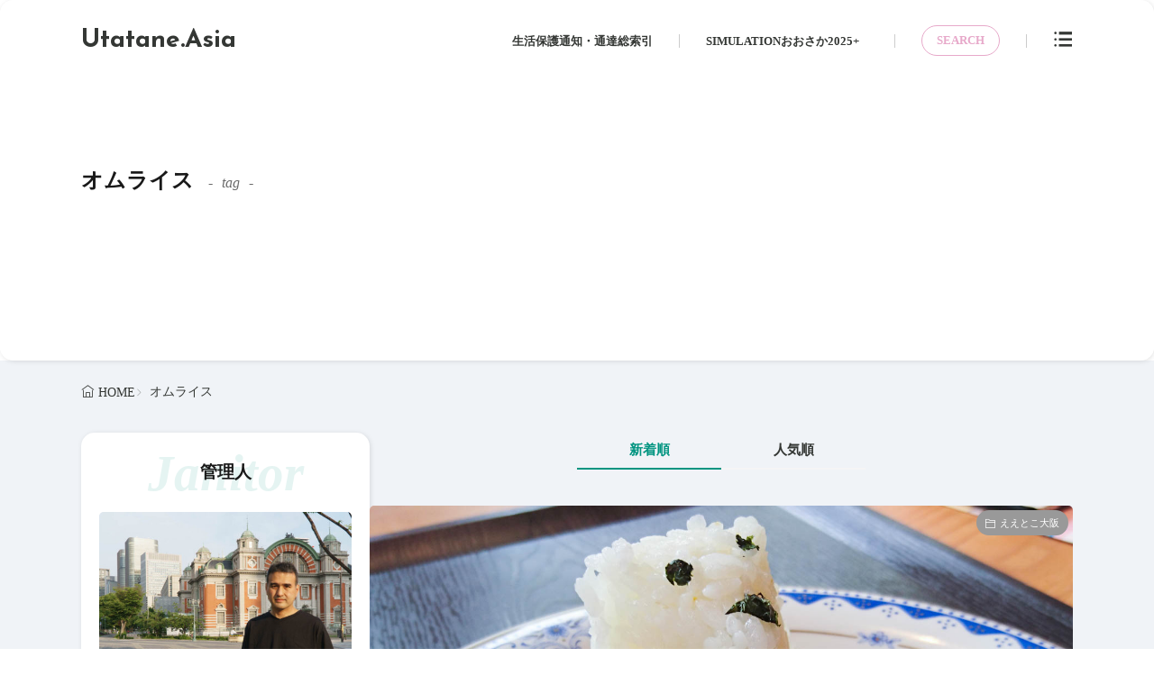

--- FILE ---
content_type: text/html; charset=UTF-8
request_url: https://utatane.asia/blog/tag/%E3%82%AA%E3%83%A0%E3%83%A9%E3%82%A4%E3%82%B9/
body_size: 10398
content:
<!DOCTYPE html>
<html lang="ja">

<head>
<meta charset="UTF-8">
<title>オムライス - Utatane.Asia</title>
	<style>img:is([sizes="auto" i], [sizes^="auto," i]) { contain-intrinsic-size: 3000px 1500px }</style>
	<!-- Google Tag Manager -->
<script>(function(w,d,s,l,i){w[l]=w[l]||[];w[l].push({'gtm.start':
new Date().getTime(),event:'gtm.js'});var f=d.getElementsByTagName(s)[0],
j=d.createElement(s),dl=l!='dataLayer'?'&l='+l:'';j.async=true;j.src=
'https://www.googletagmanager.com/gtm.js?id='+i+dl;f.parentNode.insertBefore(j,f);
})(window,document,'script','dataLayer','GTM-WR7L7MZX');</script>
<!-- End Google Tag Manager -->
<link rel='dns-prefetch' href='//fonts.googleapis.com' />
<link rel="stylesheet" id="wp-block-library-css" href="https://utatane.asia/wp-includes/css/dist/block-library/style.min.css?ver=6.8.3" media="all">
<style id='wp-block-library-theme-inline-css'>
.wp-block-audio :where(figcaption){color:#555;font-size:13px;text-align:center}.is-dark-theme .wp-block-audio :where(figcaption){color:#ffffffa6}.wp-block-audio{margin:0 0 1em}.wp-block-code{border:1px solid #ccc;border-radius:4px;font-family:Menlo,Consolas,monaco,monospace;padding:.8em 1em}.wp-block-embed :where(figcaption){color:#555;font-size:13px;text-align:center}.is-dark-theme .wp-block-embed :where(figcaption){color:#ffffffa6}.wp-block-embed{margin:0 0 1em}.blocks-gallery-caption{color:#555;font-size:13px;text-align:center}.is-dark-theme .blocks-gallery-caption{color:#ffffffa6}:root :where(.wp-block-image figcaption){color:#555;font-size:13px;text-align:center}.is-dark-theme :root :where(.wp-block-image figcaption){color:#ffffffa6}.wp-block-image{margin:0 0 1em}.wp-block-pullquote{border-bottom:4px solid;border-top:4px solid;color:currentColor;margin-bottom:1.75em}.wp-block-pullquote cite,.wp-block-pullquote footer,.wp-block-pullquote__citation{color:currentColor;font-size:.8125em;font-style:normal;text-transform:uppercase}.wp-block-quote{border-left:.25em solid;margin:0 0 1.75em;padding-left:1em}.wp-block-quote cite,.wp-block-quote footer{color:currentColor;font-size:.8125em;font-style:normal;position:relative}.wp-block-quote:where(.has-text-align-right){border-left:none;border-right:.25em solid;padding-left:0;padding-right:1em}.wp-block-quote:where(.has-text-align-center){border:none;padding-left:0}.wp-block-quote.is-large,.wp-block-quote.is-style-large,.wp-block-quote:where(.is-style-plain){border:none}.wp-block-search .wp-block-search__label{font-weight:700}.wp-block-search__button{border:1px solid #ccc;padding:.375em .625em}:where(.wp-block-group.has-background){padding:1.25em 2.375em}.wp-block-separator.has-css-opacity{opacity:.4}.wp-block-separator{border:none;border-bottom:2px solid;margin-left:auto;margin-right:auto}.wp-block-separator.has-alpha-channel-opacity{opacity:1}.wp-block-separator:not(.is-style-wide):not(.is-style-dots){width:100px}.wp-block-separator.has-background:not(.is-style-dots){border-bottom:none;height:1px}.wp-block-separator.has-background:not(.is-style-wide):not(.is-style-dots){height:2px}.wp-block-table{margin:0 0 1em}.wp-block-table td,.wp-block-table th{word-break:normal}.wp-block-table :where(figcaption){color:#555;font-size:13px;text-align:center}.is-dark-theme .wp-block-table :where(figcaption){color:#ffffffa6}.wp-block-video :where(figcaption){color:#555;font-size:13px;text-align:center}.is-dark-theme .wp-block-video :where(figcaption){color:#ffffffa6}.wp-block-video{margin:0 0 1em}:root :where(.wp-block-template-part.has-background){margin-bottom:0;margin-top:0;padding:1.25em 2.375em}
</style>
<style id='global-styles-inline-css'>
:root{--wp--preset--aspect-ratio--square: 1;--wp--preset--aspect-ratio--4-3: 4/3;--wp--preset--aspect-ratio--3-4: 3/4;--wp--preset--aspect-ratio--3-2: 3/2;--wp--preset--aspect-ratio--2-3: 2/3;--wp--preset--aspect-ratio--16-9: 16/9;--wp--preset--aspect-ratio--9-16: 9/16;--wp--preset--color--black: #000000;--wp--preset--color--cyan-bluish-gray: #abb8c3;--wp--preset--color--white: #ffffff;--wp--preset--color--pale-pink: #f78da7;--wp--preset--color--vivid-red: #cf2e2e;--wp--preset--color--luminous-vivid-orange: #ff6900;--wp--preset--color--luminous-vivid-amber: #fcb900;--wp--preset--color--light-green-cyan: #7bdcb5;--wp--preset--color--vivid-green-cyan: #00d084;--wp--preset--color--pale-cyan-blue: #8ed1fc;--wp--preset--color--vivid-cyan-blue: #0693e3;--wp--preset--color--vivid-purple: #9b51e0;--wp--preset--gradient--vivid-cyan-blue-to-vivid-purple: linear-gradient(135deg,rgba(6,147,227,1) 0%,rgb(155,81,224) 100%);--wp--preset--gradient--light-green-cyan-to-vivid-green-cyan: linear-gradient(135deg,rgb(122,220,180) 0%,rgb(0,208,130) 100%);--wp--preset--gradient--luminous-vivid-amber-to-luminous-vivid-orange: linear-gradient(135deg,rgba(252,185,0,1) 0%,rgba(255,105,0,1) 100%);--wp--preset--gradient--luminous-vivid-orange-to-vivid-red: linear-gradient(135deg,rgba(255,105,0,1) 0%,rgb(207,46,46) 100%);--wp--preset--gradient--very-light-gray-to-cyan-bluish-gray: linear-gradient(135deg,rgb(238,238,238) 0%,rgb(169,184,195) 100%);--wp--preset--gradient--cool-to-warm-spectrum: linear-gradient(135deg,rgb(74,234,220) 0%,rgb(151,120,209) 20%,rgb(207,42,186) 40%,rgb(238,44,130) 60%,rgb(251,105,98) 80%,rgb(254,248,76) 100%);--wp--preset--gradient--blush-light-purple: linear-gradient(135deg,rgb(255,206,236) 0%,rgb(152,150,240) 100%);--wp--preset--gradient--blush-bordeaux: linear-gradient(135deg,rgb(254,205,165) 0%,rgb(254,45,45) 50%,rgb(107,0,62) 100%);--wp--preset--gradient--luminous-dusk: linear-gradient(135deg,rgb(255,203,112) 0%,rgb(199,81,192) 50%,rgb(65,88,208) 100%);--wp--preset--gradient--pale-ocean: linear-gradient(135deg,rgb(255,245,203) 0%,rgb(182,227,212) 50%,rgb(51,167,181) 100%);--wp--preset--gradient--electric-grass: linear-gradient(135deg,rgb(202,248,128) 0%,rgb(113,206,126) 100%);--wp--preset--gradient--midnight: linear-gradient(135deg,rgb(2,3,129) 0%,rgb(40,116,252) 100%);--wp--preset--font-size--small: 13px;--wp--preset--font-size--medium: 20px;--wp--preset--font-size--large: 36px;--wp--preset--font-size--x-large: 42px;--wp--preset--spacing--20: 0.44rem;--wp--preset--spacing--30: 0.67rem;--wp--preset--spacing--40: 1rem;--wp--preset--spacing--50: 1.5rem;--wp--preset--spacing--60: 2.25rem;--wp--preset--spacing--70: 3.38rem;--wp--preset--spacing--80: 5.06rem;--wp--preset--shadow--natural: 6px 6px 9px rgba(0, 0, 0, 0.2);--wp--preset--shadow--deep: 12px 12px 50px rgba(0, 0, 0, 0.4);--wp--preset--shadow--sharp: 6px 6px 0px rgba(0, 0, 0, 0.2);--wp--preset--shadow--outlined: 6px 6px 0px -3px rgba(255, 255, 255, 1), 6px 6px rgba(0, 0, 0, 1);--wp--preset--shadow--crisp: 6px 6px 0px rgba(0, 0, 0, 1);}:where(.is-layout-flex){gap: 0.5em;}:where(.is-layout-grid){gap: 0.5em;}body .is-layout-flex{display: flex;}.is-layout-flex{flex-wrap: wrap;align-items: center;}.is-layout-flex > :is(*, div){margin: 0;}body .is-layout-grid{display: grid;}.is-layout-grid > :is(*, div){margin: 0;}:where(.wp-block-columns.is-layout-flex){gap: 2em;}:where(.wp-block-columns.is-layout-grid){gap: 2em;}:where(.wp-block-post-template.is-layout-flex){gap: 1.25em;}:where(.wp-block-post-template.is-layout-grid){gap: 1.25em;}.has-black-color{color: var(--wp--preset--color--black) !important;}.has-cyan-bluish-gray-color{color: var(--wp--preset--color--cyan-bluish-gray) !important;}.has-white-color{color: var(--wp--preset--color--white) !important;}.has-pale-pink-color{color: var(--wp--preset--color--pale-pink) !important;}.has-vivid-red-color{color: var(--wp--preset--color--vivid-red) !important;}.has-luminous-vivid-orange-color{color: var(--wp--preset--color--luminous-vivid-orange) !important;}.has-luminous-vivid-amber-color{color: var(--wp--preset--color--luminous-vivid-amber) !important;}.has-light-green-cyan-color{color: var(--wp--preset--color--light-green-cyan) !important;}.has-vivid-green-cyan-color{color: var(--wp--preset--color--vivid-green-cyan) !important;}.has-pale-cyan-blue-color{color: var(--wp--preset--color--pale-cyan-blue) !important;}.has-vivid-cyan-blue-color{color: var(--wp--preset--color--vivid-cyan-blue) !important;}.has-vivid-purple-color{color: var(--wp--preset--color--vivid-purple) !important;}.has-black-background-color{background-color: var(--wp--preset--color--black) !important;}.has-cyan-bluish-gray-background-color{background-color: var(--wp--preset--color--cyan-bluish-gray) !important;}.has-white-background-color{background-color: var(--wp--preset--color--white) !important;}.has-pale-pink-background-color{background-color: var(--wp--preset--color--pale-pink) !important;}.has-vivid-red-background-color{background-color: var(--wp--preset--color--vivid-red) !important;}.has-luminous-vivid-orange-background-color{background-color: var(--wp--preset--color--luminous-vivid-orange) !important;}.has-luminous-vivid-amber-background-color{background-color: var(--wp--preset--color--luminous-vivid-amber) !important;}.has-light-green-cyan-background-color{background-color: var(--wp--preset--color--light-green-cyan) !important;}.has-vivid-green-cyan-background-color{background-color: var(--wp--preset--color--vivid-green-cyan) !important;}.has-pale-cyan-blue-background-color{background-color: var(--wp--preset--color--pale-cyan-blue) !important;}.has-vivid-cyan-blue-background-color{background-color: var(--wp--preset--color--vivid-cyan-blue) !important;}.has-vivid-purple-background-color{background-color: var(--wp--preset--color--vivid-purple) !important;}.has-black-border-color{border-color: var(--wp--preset--color--black) !important;}.has-cyan-bluish-gray-border-color{border-color: var(--wp--preset--color--cyan-bluish-gray) !important;}.has-white-border-color{border-color: var(--wp--preset--color--white) !important;}.has-pale-pink-border-color{border-color: var(--wp--preset--color--pale-pink) !important;}.has-vivid-red-border-color{border-color: var(--wp--preset--color--vivid-red) !important;}.has-luminous-vivid-orange-border-color{border-color: var(--wp--preset--color--luminous-vivid-orange) !important;}.has-luminous-vivid-amber-border-color{border-color: var(--wp--preset--color--luminous-vivid-amber) !important;}.has-light-green-cyan-border-color{border-color: var(--wp--preset--color--light-green-cyan) !important;}.has-vivid-green-cyan-border-color{border-color: var(--wp--preset--color--vivid-green-cyan) !important;}.has-pale-cyan-blue-border-color{border-color: var(--wp--preset--color--pale-cyan-blue) !important;}.has-vivid-cyan-blue-border-color{border-color: var(--wp--preset--color--vivid-cyan-blue) !important;}.has-vivid-purple-border-color{border-color: var(--wp--preset--color--vivid-purple) !important;}.has-vivid-cyan-blue-to-vivid-purple-gradient-background{background: var(--wp--preset--gradient--vivid-cyan-blue-to-vivid-purple) !important;}.has-light-green-cyan-to-vivid-green-cyan-gradient-background{background: var(--wp--preset--gradient--light-green-cyan-to-vivid-green-cyan) !important;}.has-luminous-vivid-amber-to-luminous-vivid-orange-gradient-background{background: var(--wp--preset--gradient--luminous-vivid-amber-to-luminous-vivid-orange) !important;}.has-luminous-vivid-orange-to-vivid-red-gradient-background{background: var(--wp--preset--gradient--luminous-vivid-orange-to-vivid-red) !important;}.has-very-light-gray-to-cyan-bluish-gray-gradient-background{background: var(--wp--preset--gradient--very-light-gray-to-cyan-bluish-gray) !important;}.has-cool-to-warm-spectrum-gradient-background{background: var(--wp--preset--gradient--cool-to-warm-spectrum) !important;}.has-blush-light-purple-gradient-background{background: var(--wp--preset--gradient--blush-light-purple) !important;}.has-blush-bordeaux-gradient-background{background: var(--wp--preset--gradient--blush-bordeaux) !important;}.has-luminous-dusk-gradient-background{background: var(--wp--preset--gradient--luminous-dusk) !important;}.has-pale-ocean-gradient-background{background: var(--wp--preset--gradient--pale-ocean) !important;}.has-electric-grass-gradient-background{background: var(--wp--preset--gradient--electric-grass) !important;}.has-midnight-gradient-background{background: var(--wp--preset--gradient--midnight) !important;}.has-small-font-size{font-size: var(--wp--preset--font-size--small) !important;}.has-medium-font-size{font-size: var(--wp--preset--font-size--medium) !important;}.has-large-font-size{font-size: var(--wp--preset--font-size--large) !important;}.has-x-large-font-size{font-size: var(--wp--preset--font-size--x-large) !important;}
:where(.wp-block-post-template.is-layout-flex){gap: 1.25em;}:where(.wp-block-post-template.is-layout-grid){gap: 1.25em;}
:where(.wp-block-columns.is-layout-flex){gap: 2em;}:where(.wp-block-columns.is-layout-grid){gap: 2em;}
:root :where(.wp-block-pullquote){font-size: 1.5em;line-height: 1.6;}
</style>
<link rel="stylesheet" id="contact-form-7-css" href="https://utatane.asia/wp-content/plugins/contact-form-7/includes/css/styles.css?ver=6.1.3" media="all">
<link rel="stylesheet" id="fit-swiper-style-css" href="https://utatane.asia/wp-content/themes/gold-blog/css/swiper-bundle.min.css?ver=2.0.2" media="all">
<link rel="stylesheet" id="fit-parent-style-css" href="https://utatane.asia/wp-content/themes/gold-blog/style.min.css?ver=2.0.2" media="all">
<link rel="stylesheet" id="fit-custom-style-css-css" href="https://utatane.asia/wp-content/themes/gold-blog/css/style-custom.css?ver=1769043721" media="all">
<link rel="stylesheet" id="fit-customizer-css" href="https://utatane.asia/wp-content/themes/gold-blog/css/customizer.php?ver=1769043753" media="all">
<link rel="stylesheet" id="fit-child-style-css" href="https://utatane.asia/wp-content/themes/gold-blog-child/style-user.css?ver=1726992267" media="all">
<link rel="stylesheet" id="fit-basic-icon-css" href="https://utatane.asia/wp-content/themes/gold-blog/css/icon.min.css?ver=2.0.2" media="all">
<link rel="stylesheet" id="fit-Kosugi-Maru-css" href="//fonts.googleapis.com/css2?family=Kosugi+Maru&#038;display=swap&#038;ver=2.0.2" media="all">
<link rel="stylesheet" id="fit-Josefin-Sans-css" href="//fonts.googleapis.com/css2?family=Josefin+Sans%3Awght%40100%3B200%3B300%3B400%3B500%3B600%3B700&#038;display=swap&#038;ver=2.0.2" media="all">
<script src="https://utatane.asia/wp-includes/js/jquery/jquery.min.js?ver=3.7.1" id="jquery-core-js"></script>
<script src="https://utatane.asia/wp-includes/js/jquery/jquery-migrate.min.js?ver=3.4.1" id="jquery-migrate-js"></script>
<link rel="https://api.w.org/" href="https://utatane.asia/wp-json/" /><link rel="alternate" title="JSON" type="application/json" href="https://utatane.asia/wp-json/wp/v2/tags/258" />
<meta name="viewport" content="width=device-width, initial-scale=1, viewport-fit=cover">
<meta name="theme-color" content="#009480">
<!--FIT meta robots-->
<!--/FIT meta robots-->
<!--FIT meta etc-->
<!--/FIT meta etc-->
<link rel="icon" href="https://utatane.asia/wp-content/uploads/cropped-UtataneLogo-32x32.png" sizes="32x32" />
<link rel="icon" href="https://utatane.asia/wp-content/uploads/cropped-UtataneLogo-192x192.png" sizes="192x192" />
<link rel="apple-touch-icon" href="https://utatane.asia/wp-content/uploads/cropped-UtataneLogo-180x180.png" />
<meta name="msapplication-TileImage" content="https://utatane.asia/wp-content/uploads/cropped-UtataneLogo-270x270.png" />
<script async src="https://pagead2.googlesyndication.com/pagead/js/adsbygoogle.js?client=9370865118127487" crossorigin="anonymous"></script>
</head>
<body class="type-archive type-tag tag-258 wp-embed-responsive wp-theme-gold-blog wp-child-theme-gold-blog-child gold_theme preload" id="top">
<!-- Google Tag Manager (noscript) -->
<noscript><iframe src="https://www.googletagmanager.com/ns.html?id=GTM-WR7L7MZX"
height="0" width="0" style="display:none;visibility:hidden"></iframe></noscript>
<!-- End Google Tag Manager (noscript) -->

<!--i-header-->
<div class="inclose i-header i-header_common">
				

	

					<!--l-header-->
		<header class="layout l-header l-header_common l-header_separate u-all_show">
			<!--container-->
			<div class="container c-flex c-header">
			<!--site_title-->
			
  <h2 class="site_title">

<a class="site_title__link" href="https://utatane.asia">
      Utatane.Asia  </a>

  </h2>
			<!--/site_title-->

												<!--global_navi-->
					
<nav class="global_navi global_navi-is-header global_navi-is-separate u-all_show">
  <div class="global_navi__inner">
          <ul class="global_navi__list"><li class="global_navi__item"><a href="https://utatane.asia/cw-index/">生活保護通知・通達総索引</a></li>
<li class="global_navi__item"><a href="https://utatane.asia/simulationosaka2025/">SIMULATIONおおさか2025+</a></li>
</ul>      </div>
</nav>
					<!--/global_navi-->
							
			
  <!--panel_link-is-primary-->
  <div class="panel_link panel_link-is-primary u-pc_hide">

          <label class="panel_link__link panel_link__link-is-icon_round " for="panel__checkbox-is-primary">
              </label>
      <input class="panel__checkbox" id="panel__checkbox-is-primary" type="checkbox">
      <label class="panel__unshown" for="panel__checkbox-is-primary"></label>
      <!--panel-->
      <div class="panel panel-is-primary panel-is-share">
        <div class="panel__contents">
          <label class="panel__close" for="panel__checkbox-is-primary"><i class="icon-close"></i>CLOSE</label>
          <div class="panel__inner">
            <h2 class="heading heading-is-secondary u-text_center">このページをシェア</h2>
  <ul class="sns_list sns_list-is-round ">
          <li class="sns_list__item">
        <a class="sns_list__link icon-facebook" aria-label="facebook" href="https://www.facebook.com/sharer.php?u=https%3A%2F%2Futatane.asia%2Fblog%2Ftag%2F%25E3%2582%25AA%25E3%2583%25A0%25E3%2583%25A9%25E3%2582%25A4%25E3%2582%25B9%2F&amp;t=オムライス" target="_blank" title="Facebook">Facebook</a>
      </li>
    
          <li class="sns_list__item">
        <a class="sns_list__link icon-x" aria-label="twitter" href="https://twitter.com/intent/tweet?text=オムライス&amp;https%3A%2F%2Futatane.asia%2Fblog%2Ftag%2F%25E3%2582%25AA%25E3%2583%25A0%25E3%2583%25A9%25E3%2582%25A4%25E3%2582%25B9%2F&amp;url=https%3A%2F%2Futatane.asia%2Fblog%2Ftag%2F%25E3%2582%25AA%25E3%2583%25A0%25E3%2583%25A9%25E3%2582%25A4%25E3%2582%25B9%2F" target="_blank" title="X(旧:Twitter)">X(旧:Twitter)</a>
      </li>
    
          <li class="sns_list__item">
        <a class="sns_list__link icon-hatenabookmark" aria-label="はてブ" href="https://b.hatena.ne.jp/add?mode=confirm&amp;url=https%3A%2F%2Futatane.asia%2Fblog%2Ftag%2F%25E3%2582%25AA%25E3%2583%25A0%25E3%2583%25A9%25E3%2582%25A4%25E3%2582%25B9%2F&amp;title=オムライス" target="_blank" data-hatena-bookmark-title="https%3A%2F%2Futatane.asia%2Fblog%2Ftag%2F%25E3%2582%25AA%25E3%2583%25A0%25E3%2583%25A9%25E3%2582%25A4%25E3%2582%25B9%2F" title="">はてブ</a>
      </li>
    
          <li class="sns_list__item">
        <a class="sns_list__link icon-line" aria-label="line" href="https://line.naver.jp/R/msg/text/?オムライス%0D%0Ahttps%3A%2F%2Futatane.asia%2Fblog%2Ftag%2F%25E3%2582%25AA%25E3%2583%25A0%25E3%2583%25A9%25E3%2582%25A4%25E3%2582%25B9%2F" target="_blank" title="">LINE</a>
      </li>
    
    
          <li class="sns_list__item">
        <a class="sns_list__link icon-pinterest" aria-label="pinterest" href="https://www.pinterest.com/pin/create/button/?url=https%3A%2F%2Futatane.asia%2Fblog%2Ftag%2F%25E3%2582%25AA%25E3%2583%25A0%25E3%2583%25A9%25E3%2582%25A4%25E3%2582%25B9%2F" target="_blank" title="Pinterest">Pinterest</a>
      </li>
    
      </ul>
          </div>
        </div>
      </div>
      <!--/panel-->
    
  </div>
  <!--/panel_link-is-primary-->
  			
  <!--panel_link-is-secondary-->
  <div class="panel_link panel_link-is-secondary u-all_show">

          <label class="panel_link__link panel_link__link-is-text_circle " for="panel__checkbox-is-secondary">
                  <span>SEARCH</span>
              </label>
      <input class="panel__checkbox" id="panel__checkbox-is-secondary" type="checkbox">
      <label class="panel__unshown" for="panel__checkbox-is-secondary"></label>
      <!--panel-->
      <div class="panel panel-is-secondary panel-is-search">
        <div class="panel__contents">
          <label class="panel__close" for="panel__checkbox-is-secondary"><i class="icon-close"></i>CLOSE</label>
          <div class="panel__inner">
            
<form method="get" action="https://utatane.asia" target="_top" class="search__form">
	<input type="hidden" name="post_type" value="post">
	<input class="search__input" type="text" name="s" placeholder="キーワード入力" value="">
	<button class="search__submit icon-search1" type="submit" value="search" aria-label="search"></button>
</form>
          </div>
        </div>
      </div>
      <!--/panel-->
    
  </div>
  <!--/panel_link-is-secondary-->
			
  <!--panel_link-is-tertiary-->
  <div class="panel_link panel_link-is-tertiary u-all_show">

          <label class="panel_link__link panel_link__link-is-icon icon-menu-alt" for="panel__checkbox-is-tertiary">
              </label>
      <input class="panel__checkbox" id="panel__checkbox-is-tertiary" type="checkbox">
      <label class="panel__unshown" for="panel__checkbox-is-tertiary"></label>
      <!--panel-->
      <div class="panel panel-is-tertiary panel-is-side">
        <div class="panel__contents">
          <label class="panel__close" for="panel__checkbox-is-tertiary"><i class="icon-close"></i>CLOSE</label>
          <div class="panel__inner">
            <aside class="widget    widget-is-widget_fit_user_widget"><h2 class="heading  heading-is-preset3 heading-is-secondary    ">管理人<span class="heading__title"><b>Janitor</b></span></h2>
			<div class="widget_user widget_user-is-card">

								<div class="widget_user__inner widget_user__inner-is-primary">
											<div class="widget_user__bg">
						<img  src="https://utatane.asia/wp-content/uploads/GAR20220817-01-640x427.jpg" width="640" height="427" alt="があ">						</div>
					
											<div class="widget_user__img">
							<img alt="があ" class="avatar avatar-500 photo" width="240" height="240" src="https://utatane.asia/wp-content/uploads/cropped-Profile-1.jpg">						</div>
					
											<h2 class="heading heading-is-tertiary">
							があ															<span>
																											男性								</span>
													</h2>
									</div>
				
								<div class="widget_user__inner widget_user__inner-is-secondary">

					
											<p class="phrase phrase-is-tertiary">大阪生まれ･育ち･勤めの雑食系公務員。
福祉職だと勘違いしている人が大多数ですが下っ端事務職。濃い顔付きから沖縄人やらトルコ人やら間違える人大多数。違う、違うんだよ～</p>
					
											<div class="widget_user__shift">
														<ul class="sns_list sns_list-is-basic">
									<li class="sns_list__item">
						<a class="sns_list__link icon-home1" aria-label="home" href="http://utatane.asia/"></a>
					</li>
																	<li class="sns_list__item">
						<a class="sns_list__link icon-facebook" aria-label="facebook" href="https://www.facebook.com/masanori.yamanaka" target="_blank"></a>
					</li>
													<li class="sns_list__item">
						<a class="sns_list__link icon-instagram" aria-label="instagram" href="https://www.instagram.com/gar_osaka/" target="_blank"></a>
					</li>
													<li class="sns_list__item">
						<a class="sns_list__link icon-x" aria-label="twitter" href="https://x.com/gar_osaka" target="_blank"></a>
					</li>
																							</ul>						</div>
									</div>
				

			</div>
			</aside>          </div>
        </div>
      </div>
      <!--/panel-->
    
  </div>
  <!--/panel_link-is-tertiary-->
			</div>
			<!--/container-->
		</header>
		<!--/l-header-->
		
								

			<!--l-header_clone-->
		<header class="layout l-header l-header_clone l-header_separate u-sp_hide">
		<!--container-->
		<div class="container c-flex c-header">
			<!--site_title-->
			
  <h2 class="site_title">

<a class="site_title__link" href="https://utatane.asia">
      Utatane.Asia  </a>

  </h2>
			<!--/site_title-->

												<!--global_navi-->
					
<nav class="global_navi global_navi-is-header global_navi-is-separate u-all_show">
  <div class="global_navi__inner">
          <ul class="global_navi__list"><li class="global_navi__item"><a href="https://utatane.asia/cw-index/">生活保護通知・通達総索引</a></li>
<li class="global_navi__item"><a href="https://utatane.asia/simulationosaka2025/">SIMULATIONおおさか2025+</a></li>
</ul>      </div>
</nav>
					<!--/global_navi-->
							
			
  <!--panel_link-is-primary-->
  <div class="panel_link panel_link-is-primary u-pc_hide">

          <label class="panel_link__link panel_link__link-is-icon_round " for="clone_panel__checkbox-is-primary">
              </label>
      <input class="panel__checkbox" id="clone_panel__checkbox-is-primary" type="checkbox">
      <label class="panel__unshown" for="clone_panel__checkbox-is-primary"></label>
      <!--panel-->
      <div class="panel panel-is-primary panel-is-share">
        <div class="panel__contents">
          <label class="panel__close" for="clone_panel__checkbox-is-primary"><i class="icon-close"></i>CLOSE</label>
          <div class="panel__inner">
            <h2 class="heading heading-is-secondary u-text_center">このページをシェア</h2>
  <ul class="sns_list sns_list-is-round ">
          <li class="sns_list__item">
        <a class="sns_list__link icon-facebook" aria-label="facebook" href="https://www.facebook.com/sharer.php?u=https%3A%2F%2Futatane.asia%2Fblog%2Ftag%2F%25E3%2582%25AA%25E3%2583%25A0%25E3%2583%25A9%25E3%2582%25A4%25E3%2582%25B9%2F&amp;t=オムライス" target="_blank" title="Facebook">Facebook</a>
      </li>
    
          <li class="sns_list__item">
        <a class="sns_list__link icon-x" aria-label="twitter" href="https://twitter.com/intent/tweet?text=オムライス&amp;https%3A%2F%2Futatane.asia%2Fblog%2Ftag%2F%25E3%2582%25AA%25E3%2583%25A0%25E3%2583%25A9%25E3%2582%25A4%25E3%2582%25B9%2F&amp;url=https%3A%2F%2Futatane.asia%2Fblog%2Ftag%2F%25E3%2582%25AA%25E3%2583%25A0%25E3%2583%25A9%25E3%2582%25A4%25E3%2582%25B9%2F" target="_blank" title="X(旧:Twitter)">X(旧:Twitter)</a>
      </li>
    
          <li class="sns_list__item">
        <a class="sns_list__link icon-hatenabookmark" aria-label="はてブ" href="https://b.hatena.ne.jp/add?mode=confirm&amp;url=https%3A%2F%2Futatane.asia%2Fblog%2Ftag%2F%25E3%2582%25AA%25E3%2583%25A0%25E3%2583%25A9%25E3%2582%25A4%25E3%2582%25B9%2F&amp;title=オムライス" target="_blank" data-hatena-bookmark-title="https%3A%2F%2Futatane.asia%2Fblog%2Ftag%2F%25E3%2582%25AA%25E3%2583%25A0%25E3%2583%25A9%25E3%2582%25A4%25E3%2582%25B9%2F" title="">はてブ</a>
      </li>
    
          <li class="sns_list__item">
        <a class="sns_list__link icon-line" aria-label="line" href="https://line.naver.jp/R/msg/text/?オムライス%0D%0Ahttps%3A%2F%2Futatane.asia%2Fblog%2Ftag%2F%25E3%2582%25AA%25E3%2583%25A0%25E3%2583%25A9%25E3%2582%25A4%25E3%2582%25B9%2F" target="_blank" title="">LINE</a>
      </li>
    
    
          <li class="sns_list__item">
        <a class="sns_list__link icon-pinterest" aria-label="pinterest" href="https://www.pinterest.com/pin/create/button/?url=https%3A%2F%2Futatane.asia%2Fblog%2Ftag%2F%25E3%2582%25AA%25E3%2583%25A0%25E3%2583%25A9%25E3%2582%25A4%25E3%2582%25B9%2F" target="_blank" title="Pinterest">Pinterest</a>
      </li>
    
      </ul>
          </div>
        </div>
      </div>
      <!--/panel-->
    
  </div>
  <!--/panel_link-is-primary-->
  			
  <!--panel_link-is-secondary-->
  <div class="panel_link panel_link-is-secondary u-all_show">

          <label class="panel_link__link panel_link__link-is-text_circle " for="clone_panel__checkbox-is-secondary">
                  <span>SEARCH</span>
              </label>
      <input class="panel__checkbox" id="clone_panel__checkbox-is-secondary" type="checkbox">
      <label class="panel__unshown" for="clone_panel__checkbox-is-secondary"></label>
      <!--panel-->
      <div class="panel panel-is-secondary panel-is-search">
        <div class="panel__contents">
          <label class="panel__close" for="clone_panel__checkbox-is-secondary"><i class="icon-close"></i>CLOSE</label>
          <div class="panel__inner">
            
<form method="get" action="https://utatane.asia" target="_top" class="search__form">
	<input type="hidden" name="post_type" value="post">
	<input class="search__input" type="text" name="s" placeholder="キーワード入力" value="">
	<button class="search__submit icon-search1" type="submit" value="search" aria-label="search"></button>
</form>
          </div>
        </div>
      </div>
      <!--/panel-->
    
  </div>
  <!--/panel_link-is-secondary-->
			
  <!--panel_link-is-tertiary-->
  <div class="panel_link panel_link-is-tertiary u-all_show">

          <label class="panel_link__link panel_link__link-is-icon icon-menu-alt" for="clone_panel__checkbox-is-tertiary">
              </label>
      <input class="panel__checkbox" id="clone_panel__checkbox-is-tertiary" type="checkbox">
      <label class="panel__unshown" for="clone_panel__checkbox-is-tertiary"></label>
      <!--panel-->
      <div class="panel panel-is-tertiary panel-is-side">
        <div class="panel__contents">
          <label class="panel__close" for="clone_panel__checkbox-is-tertiary"><i class="icon-close"></i>CLOSE</label>
          <div class="panel__inner">
            <aside class="widget    widget-is-widget_fit_user_widget"><h2 class="heading  heading-is-preset3 heading-is-secondary    ">管理人<span class="heading__title"><b>Janitor</b></span></h2>
			<div class="widget_user widget_user-is-card">

								<div class="widget_user__inner widget_user__inner-is-primary">
											<div class="widget_user__bg">
						<img  src="https://utatane.asia/wp-content/uploads/GAR20220817-01-640x427.jpg" width="640" height="427" alt="があ">						</div>
					
											<div class="widget_user__img">
							<img alt="があ" class="avatar avatar-500 photo" width="240" height="240" src="https://utatane.asia/wp-content/uploads/cropped-Profile-1.jpg">						</div>
					
											<h2 class="heading heading-is-tertiary">
							があ															<span>
																											男性								</span>
													</h2>
									</div>
				
								<div class="widget_user__inner widget_user__inner-is-secondary">

					
											<p class="phrase phrase-is-tertiary">大阪生まれ･育ち･勤めの雑食系公務員。
福祉職だと勘違いしている人が大多数ですが下っ端事務職。濃い顔付きから沖縄人やらトルコ人やら間違える人大多数。違う、違うんだよ～</p>
					
											<div class="widget_user__shift">
														<ul class="sns_list sns_list-is-basic">
									<li class="sns_list__item">
						<a class="sns_list__link icon-home1" aria-label="home" href="http://utatane.asia/"></a>
					</li>
																	<li class="sns_list__item">
						<a class="sns_list__link icon-facebook" aria-label="facebook" href="https://www.facebook.com/masanori.yamanaka" target="_blank"></a>
					</li>
													<li class="sns_list__item">
						<a class="sns_list__link icon-instagram" aria-label="instagram" href="https://www.instagram.com/gar_osaka/" target="_blank"></a>
					</li>
													<li class="sns_list__item">
						<a class="sns_list__link icon-x" aria-label="twitter" href="https://x.com/gar_osaka" target="_blank"></a>
					</li>
																							</ul>						</div>
									</div>
				

			</div>
			</aside>          </div>
        </div>
      </div>
      <!--/panel-->
    
  </div>
  <!--/panel_link-is-tertiary-->
		</div>
		<!--/container-->
		</header>
		<!--/l-header_clone-->
	

				</div>
<!--/i-header-->





	<!--l-keyvisual-->
	<div class="layout l-keyvisual l-keyvisual_common u-all_show">
		
			<div class="keyvisual">

									<div class="keyvisual__bg">
											</div>
				
				
									<!--container-->
					<div class="container c-flex c-keyvisual">
						<div class="keyvisual__contents">

							
															<div class="keyvisual__text_area keyvisual__text_area-is-">
									<div class="keyvisual__text_area__inner">
																												<h1 class="heading heading-is-custom">
											オムライス																																		<span class="heading__archive">tag</span>
																					</h1>
																		</div>

									
									
									
									
									
									
								</div>
							
						</div>
					</div>
					<!--/container-->
				
			</div>
		
		
		
		
	</div>
	<!--/l-keyvisual-->


	


	<!--l-breadcrumb-->
	<div class="layout l-breadcrumb u-all_show ">
		<!--container-->
		<div class="container c-breadcrumb">
			<nav class="breadcrumb"><ul class="breadcrumb__list"><li class="breadcrumb__item icon-home1"><a class="breadcrumb__link" href="https://utatane.asia">HOME</a></li><li class="breadcrumb__item icon-angle-right">オムライス</li></ul></nav>		</div>
		<!--/container-->
	</div>
	<!--/l-breadcrumb-->



<!--l-contents-->
<div class="layout l-contents l-contents_common sep sep-is-wave" id="l-contents">
	<!--container-->
	<div class="container c-contents">

		<!--l-wrapper-->
		<div class="layout l-wrapper">
			




      <!--l-side_main-->
    <aside class="layout l-side_main u-sp_hide">
      <aside class="widget    widget-is-widget_fit_user_widget"><h2 class="heading  heading-is-preset77 heading-is-secondary    ">管理人<span class="heading__title"><b>Janitor</b></span></h2>
			<div class="widget_user widget_user-is-card">

								<div class="widget_user__inner widget_user__inner-is-primary">
											<div class="widget_user__bg">
						<img  src="https://utatane.asia/wp-content/uploads/GAR20220817-01-640x427.jpg" width="640" height="427" alt="があ">						</div>
					
											<div class="widget_user__img">
							<img alt="があ" class="avatar avatar-500 photo" width="240" height="240" src="https://utatane.asia/wp-content/uploads/cropped-Profile-1.jpg">						</div>
					
											<h2 class="heading heading-is-tertiary">
							があ															<span>
																											男性								</span>
													</h2>
									</div>
				
								<div class="widget_user__inner widget_user__inner-is-secondary">

					
											<p class="phrase phrase-is-tertiary">大阪生まれ･育ち･勤めの雑食系公務員。
福祉職だと勘違いしている人が大多数ですが下っ端事務職。濃い顔付きから沖縄人やらトルコ人やら間違える人大多数。違う、違うんだよ～</p>
					
											<div class="widget_user__shift">
														<ul class="sns_list sns_list-is-basic">
									<li class="sns_list__item">
						<a class="sns_list__link icon-home1" aria-label="home" href="http://utatane.asia/"></a>
					</li>
																	<li class="sns_list__item">
						<a class="sns_list__link icon-facebook" aria-label="facebook" href="https://www.facebook.com/masanori.yamanaka" target="_blank"></a>
					</li>
													<li class="sns_list__item">
						<a class="sns_list__link icon-instagram" aria-label="instagram" href="https://www.instagram.com/gar_osaka/" target="_blank"></a>
					</li>
													<li class="sns_list__item">
						<a class="sns_list__link icon-x" aria-label="twitter" href="https://x.com/gar_osaka" target="_blank"></a>
					</li>
																							</ul>						</div>
									</div>
				

			</div>
			</aside><div class="side_sticky"><aside class="widget    widget-is-widget_fit_carousel_widget"><h2 class="heading  heading-is-preset14 heading-is-primary    ">新着記事<span class="heading__title"><b>article</b></span></h2>
<div name="archive" class="archive archive-is-widget archive-is-simple">

	<div class="swiper swiper-is-carousel swiper-is-fit_carousel_widget-3"><div class="swiper-wrapper">
			<div class="swiper-slide">
						<article class="archive__item archive__item-is-1">
				
				
										<div class="eyecatch u-aspect_11">
					<span class="eyecatch__cat cat_bg-is-76 eyecatch__cat-is-round">
				<a class="icon-folder1" href="https://utatane.asia/blog/category/hashire/cwnote/">CWな日々</a>
			</span>
				<a class="eyecatch__link" href="https://utatane.asia/blog/2025/14375/">
			<img  src="https://utatane.asia/wp-content/uploads/総索引サムネイル-320x213.png" width="320" height="213" alt="「生活保護通知・通達総索引」2025年度版が完成しました">		</a>
	</div>
					
								<div class="archive__contents">
										<div class="archive__inner">

													<ul class="date_list">
																									<li class="date_list__item icon-time">2025年11月23日</li>
																
																							</ul>
						
													<h3 class="heading heading-is-custom"><a href="https://utatane.asia/blog/2025/14375/">「生活保護通知・通達総索引」2025年度版が完成しました</a></h3>
						
						
						
						
					</div>
				</div>
			</article>
			</div><div class="swiper-slide">
						<article class="archive__item archive__item-is-1">
				
				
										<div class="eyecatch u-aspect_11">
					<span class="eyecatch__cat cat_bg-is-18 eyecatch__cat-is-round">
				<a class="icon-folder1" href="https://utatane.asia/blog/category/hashire/">走れ！公務員</a>
			</span>
				<a class="eyecatch__link" href="https://utatane.asia/blog/2025/14360/">
			<img  src="https://utatane.asia/wp-content/uploads/GAR20251108-23-320x213.jpg" width="320" height="213" alt="自治体財政のプロと「SIMULATIONおおさか2025＋」を楽しむイベントを開催しました">		</a>
	</div>
					
								<div class="archive__contents">
										<div class="archive__inner">

													<ul class="date_list">
																									<li class="date_list__item icon-time">2025年11月12日</li>
																
																							</ul>
						
													<h3 class="heading heading-is-custom"><a href="https://utatane.asia/blog/2025/14360/">自治体財政のプロと「SIMULATIONおおさか2025＋」を楽しむイベントを開催しました</a></h3>
						
						
						
						
					</div>
				</div>
			</article>
			</div><div class="swiper-slide">
						<article class="archive__item archive__item-is-1">
				
				
										<div class="eyecatch u-aspect_11">
					<span class="eyecatch__cat cat_bg-is-18 eyecatch__cat-is-round">
				<a class="icon-folder1" href="https://utatane.asia/blog/category/hashire/">走れ！公務員</a>
			</span>
				<a class="eyecatch__link" href="https://utatane.asia/blog/2025/14321/">
			<img  src="https://utatane.asia/wp-content/uploads/GAR20251018-135-320x213.jpg" width="320" height="213" alt="スゴい公務員が今年もスゴいぞ『地方公務員が本当にすごい！と思う地方公務員アワード2025』授賞式">		</a>
	</div>
					
								<div class="archive__contents">
										<div class="archive__inner">

													<ul class="date_list">
																									<li class="date_list__item icon-time">2025年10月25日</li>
																
																							</ul>
						
													<h3 class="heading heading-is-custom"><a href="https://utatane.asia/blog/2025/14321/">スゴい公務員が今年もスゴいぞ『地方公務員が本当にすごい！と思う地方公務員アワード2025』授賞式</a></h3>
						
						
						
						
					</div>
				</div>
			</article>
			</div><div class="swiper-slide">
						<article class="archive__item archive__item-is-1">
				
				
										<div class="eyecatch u-aspect_11">
					<span class="eyecatch__cat cat_bg-is-94 eyecatch__cat-is-round">
				<a class="icon-folder1" href="https://utatane.asia/blog/category/diary/sanpo/">があさんぽ</a>
			</span>
				<a class="eyecatch__link" href="https://utatane.asia/blog/2025/14303/">
			<img  src="https://utatane.asia/wp-content/uploads/GAR20250914-08-320x241.jpg" width="320" height="241" alt="アート空間は山へと広がる『神戸六甲ミーツ・アート2025 beyond』">		</a>
	</div>
					
								<div class="archive__contents">
										<div class="archive__inner">

													<ul class="date_list">
																									<li class="date_list__item icon-time">2025年9月15日</li>
																
																							</ul>
						
													<h3 class="heading heading-is-custom"><a href="https://utatane.asia/blog/2025/14303/">アート空間は山へと広がる『神戸六甲ミーツ・アート2025 beyond』</a></h3>
						
						
						
						
					</div>
				</div>
			</article>
			</div><div class="swiper-slide">
						<article class="archive__item archive__item-is-1">
				
				
										<div class="eyecatch u-aspect_11">
					<span class="eyecatch__cat cat_bg-is-76 eyecatch__cat-is-round">
				<a class="icon-folder1" href="https://utatane.asia/blog/category/hashire/cwnote/">CWな日々</a>
			</span>
				<a class="eyecatch__link" href="https://utatane.asia/blog/2025/14292/">
			<img  src="https://utatane.asia/wp-content/uploads/GAR20250822-03-320x213.jpg" width="320" height="213" alt="山口県生活保護担当職員研修の講師を務めてきました">		</a>
	</div>
					
								<div class="archive__contents">
										<div class="archive__inner">

													<ul class="date_list">
																									<li class="date_list__item icon-time">2025年8月31日</li>
																
																							</ul>
						
													<h3 class="heading heading-is-custom"><a href="https://utatane.asia/blog/2025/14292/">山口県生活保護担当職員研修の講師を務めてきました</a></h3>
						
						
						
						
					</div>
				</div>
			</article>
			</div>
	
	</div><div class="swiper-button-prev"></div><div class="swiper-button-next"></div><div class="swiper-pagination"></div></div></div>

						<input type="hidden" class="swiper-hidden swiper-hidden-btn" value="show">
			<input type="hidden" class="swiper-hidden swiper-hidden-pagination" value="show">
			<input type="hidden" class="swiper-hidden swiper-hidden-id" value="fit_carousel_widget-3">
			<input type="hidden" class="swiper-hidden swiper-hidden-gap" value="10">
			<input type="hidden" class="swiper-hidden swiper-hidden-speed" value="1000">
			<input type="hidden" class="swiper-hidden swiper-hidden-loop" value="true">
			<input type="hidden" class="swiper-hidden swiper-hidden-auto" value="true">
			<input type="hidden" class="swiper-hidden swiper-hidden-delay" value="3000">
			<input type="hidden" class="swiper-hidden swiper-hidden-cursor" value="false">
			<input type="hidden" class="swiper-hidden swiper-hidden-column" value="1">

			</aside></div>    </aside>
    <!--/l-side_main-->
    <!--l-main-->
  <main class="layout l-main have-is-side">

              
              
        
    

		<ul class="sort_tab sort_tab-is-common sort_tab-is-line u-all_show">
			<li class="sort_tab__item is-current">
				<button class="sort_tab__btn" id="sort_new">新着順</button>
			</li>
			<li class="sort_tab__item ">
				<button class="sort_tab__btn" id="sort_rank">人気順</button>
			</li>
		</ul>

		
	
<div name="archive" class="archive archive-is-common archive-is-card">

	
			
						<article class="archive__item archive__item-is-2 archive__item-is-user">
				
				
										<div class="eyecatch u-aspect_169">
					<span class="eyecatch__cat cat_bg-is-46 eyecatch__cat-is-round">
				<a class="icon-folder1" href="https://utatane.asia/blog/category/hashire/osaka/">ええとこ大阪</a>
			</span>
				<a class="eyecatch__link" href="https://utatane.asia/blog/2018/8587/">
			<img  src="https://utatane.asia/wp-content/uploads/20180319-32-2.jpg" width="320" height="213" alt="かわいすぎて親子で悶絶！春休みに絶対食べたい動物園の白くまカレー">		</a>
	</div>
					
								<div class="archive__contents">
										<div class="archive__inner">

													<ul class="date_list">
																									<li class="date_list__item icon-time">2018年3月29日</li>
																
																	<li class="date_list__item icon-tag">#<a href="https://utatane.asia/blog/tag/%e3%82%aa%e3%83%a0%e3%83%a9%e3%82%a4%e3%82%b9/">オムライス</a>#<a href="https://utatane.asia/blog/tag/curry/">カレー</a>#<a href="https://utatane.asia/blog/tag/osaka_tennoji/">大阪市天王寺区</a></li>
																							</ul>
						
													<h3 class="heading heading-is-custom"><a href="https://utatane.asia/blog/2018/8587/">かわいすぎて親子で悶絶！春休みに絶対食べたい動物園の白くまカレー</a></h3>
						
													<p class="phrase phrase-is-tertiary">子どもを連れて動物園。子どもが小さい頃は、私も天王寺動物園に連れて行っていました……</p>
						
						
													<div class="avatar_box">
								<a href="https://utatane.asia/blog/author/gar/" class="avatar_box__link">
									<div class="avatar_box__img avatar_box__img-is-s"><img alt="があ" class="avatar avatar-24 photo" width="240" height="240" src="https://utatane.asia/wp-content/uploads/cropped-Profile-1.jpg"></div>
									<div class="avatar_box__name">があ</div>
								</a>
							</div>
						
					</div>
				</div>
			</article>
			
	
	</div>






              
              
  </main>
  <!--/l-main-->
		</div>
		<!--/l-wrapper-->

	</div>
	<!--/container-->
</div>
<!--/l-contents-->




	<!--l-footer_middle-->
	<div class="layout l-footer_middle u-all_show sep sep-is-wave">
		<!--container-->
		<div class="container c-footer_middle c-columns c-columns-is-3">
			<aside class="widget  widget-is-pc_max  widget-is-widget_fit_filter_search_widget"><div class="search">
<form method="get" action="https://utatane.asia" target="_top" class="search__form">
	<input type="hidden" name="post_type" value="post">

			<!-- キーワード -->
		<div class="search__contents">
			<h3 class="heading heading-is-quaternary">キーワード</h3>
			<input class="search__input" type="text" name="s" placeholder="キーワード入力" value="">

							<!-- プリセットキーワード -->
				<ul class="search__list">
												<li class="search__item"><span class="preset_keyword">デザイン</span></li>
														<li class="search__item"><span class="preset_keyword">プリセット</span></li>
														<li class="search__item"><span class="preset_keyword">パーツ</span></li>
														<li class="search__item"><span class="preset_keyword">サンプル</span></li>
											</ul>
				<!-- /プリセットキーワード -->
					</div>
		<!-- /キーワード -->
	
	<!-- タクソノミー -->
		<!-- /タクソノミー -->

		
	<div class="search__contents">
		<div class="btn btn-is-preset1">
			<button class="btn__inner" data-micro="" type="submit" value="search" aria-label="search">検索</button>
		</div>
	</div>

</form>
</div></aside><aside class="widget    widget-is-widget_fit_widget_post_list"><h2 class="heading  heading-is-preset17 heading-is-primary  u-color_main_main  ">人気記事<span class="heading__title"><b></b></span></h2>
<div name="archive" class="archive archive-is-widget archive-is-list archive-is-rank">

	
			
						<article class="archive__item archive__item-is-1">
				
				
										<div class="eyecatch u-aspect_11">
				<a class="eyecatch__link" href="https://utatane.asia/blog/2016/5051/">
			<img  src="https://utatane.asia/wp-content/uploads/20160507-02446.jpg" width="320" height="214" alt="裏なんばで牛カツと丼でお腹いっぱい@裏なんば「日本橋 富士」">		</a>
	</div>
					
								<div class="archive__contents">
										<div class="archive__inner">

													<ul class="date_list">
																									<li class="date_list__item icon-time">2016年5月9日</li>
																
																							</ul>
						
													<h3 class="heading heading-is-custom"><a href="https://utatane.asia/blog/2016/5051/">裏なんばで牛カツと丼でお腹いっぱい@裏なんば「日本橋 富士」</a></h3>
						
						
						
						
					</div>
				</div>
			</article>
			
						<article class="archive__item archive__item-is-1">
				
				
										<div class="eyecatch u-aspect_11">
				<a class="eyecatch__link" href="https://utatane.asia/blog/2014/2527/">
			<img  src="https://utatane.asia/wp-content/uploads/20141227news.jpg" width="320" height="227" alt="SV雑感：大阪市によるVisaプリペイドカードによる生活保護費支給について">		</a>
	</div>
					
								<div class="archive__contents">
										<div class="archive__inner">

													<ul class="date_list">
																									<li class="date_list__item icon-time">2014年12月28日</li>
																
																							</ul>
						
													<h3 class="heading heading-is-custom"><a href="https://utatane.asia/blog/2014/2527/">SV雑感：大阪市によるVisaプリペイドカードによる生活保護費支給について</a></h3>
						
						
						
						
					</div>
				</div>
			</article>
			
						<article class="archive__item archive__item-is-1">
				
				
										<div class="eyecatch u-aspect_11">
				<a class="eyecatch__link" href="https://utatane.asia/blog/2024/13690/">
			<img  src="https://utatane.asia/wp-content/uploads/4975188_m.jpg" width="320" height="213" alt="(テンプレート配布あり)山形県庁有志グループ「引継書テンプレート」をパクってみる">		</a>
	</div>
					
								<div class="archive__contents">
										<div class="archive__inner">

													<ul class="date_list">
																									<li class="date_list__item icon-time">2024年9月8日</li>
																
																							</ul>
						
													<h3 class="heading heading-is-custom"><a href="https://utatane.asia/blog/2024/13690/">(テンプレート配布あり)山形県庁有志グループ「引継書テンプレート」をパクってみる</a></h3>
						
						
						
						
					</div>
				</div>
			</article>
			
	
	</div>
</aside><aside class="widget    widget-is-widget_fit_qr_code"><h2 class="heading  heading-is-preset17 heading-is-primary  u-color_main_main  ">スマホサイト<span class="heading__title"><b></b></span></h2><div class="qrcode"><img  src="//api.qrserver.com/v1/create-qr-code/?size=140x140&data=https%3A%2F%2Futatane.asia%2F" width="140" height="140" alt="QRコード"><p class="phrase phrase-is-secondary">スマホサイトへGO！</p></div></aside>		</div>
		<!--/container-->
	</div>
	<!--/l-footer_middle-->




	<!--l-footer_sns-->
	<div class="layout l-footer_sns u-all_show ">
		<!--container-->
		<div class="container c-footer_sns">
									<ul class="sns_list sns_list-is-circle">
									<li class="sns_list__item">
						<a class="sns_list__link icon-home1" aria-label="home" href="https://utatane.asia"></a>
					</li>
													<li class="sns_list__item">
						<a class="sns_list__link icon-rss-alt" aria-label="rss" href="https://utatane.asia/feed/" target="_blank"></a>
					</li>
																																			</ul>
						</div>
		<!--/container-->
	</div>
	<!--/l-footer_sns-->


<!--l-copyright-->
<footer class="layout l-copyright">
	<!--container-->
	<div class="container c-copyright">
		<div class="copyright">
			<p class="phrase phrase-is-custom">
									© Copyright  GOLD THEME. All rights reserved.							</p>
		</div>
	</div>
	<!--/container-->
</footer>
<!--/l-copyright-->


	<!--l-footer_menu-->
	<div class="layout l-footer_menu u-pc_hide">
		<!--container-->
		<div class="container c-flex c-footer_menu">
			
<ul class="float_menu">
                <li class="float_menu__item">
                  <a class="float_menu__link" href="/">
            <i class="float_menu__icon icon-home1"></i>                      </a>
              </li>
                    <li class="float_menu__item">
                <label class="float_menu__link" for="panel__checkbox-is-menu_secondary">
          <i class="float_menu__icon icon-search1"></i>                  </label>
        <input class="panel__checkbox" id="panel__checkbox-is-menu_secondary" type="checkbox">
        <label class="panel__unshown" for="panel__checkbox-is-menu_secondary"></label>
        <!--panel-->
        <div class="panel panel-is-menu_secondary panel-is-search">
          <div class="panel__contents">
            <label class="panel__close" for="panel__checkbox-is-menu_secondary"><i class="icon-close"></i>CLOSE</label>
            <div class="panel__inner">
              
<form method="get" action="https://utatane.asia" target="_top" class="search__form">
	<input type="hidden" name="post_type" value="post">
	<input class="search__input" type="text" name="s" placeholder="キーワード入力" value="">
	<button class="search__submit icon-search1" type="submit" value="search" aria-label="search"></button>
</form>
            </div>
          </div>
        </div>
              </li>
                    <li class="float_menu__item">
                <label class="float_menu__link" for="panel__checkbox-is-menu_tertiary">
          <i class="float_menu__icon icon-view-grid"></i>                  </label>
        <input class="panel__checkbox" id="panel__checkbox-is-menu_tertiary" type="checkbox">
        <label class="panel__unshown" for="panel__checkbox-is-menu_tertiary"></label>
        <!--panel-->
        <div class="panel panel-is-menu_tertiary panel-is-side">
          <div class="panel__contents">
            <label class="panel__close" for="panel__checkbox-is-menu_tertiary"><i class="icon-close"></i>CLOSE</label>
            <div class="panel__inner">
              <aside class="widget    widget-is-widget_fit_user_widget"><h2 class="heading  heading-is-preset3 heading-is-secondary    ">管理人<span class="heading__title"><b>Janitor</b></span></h2>
			<div class="widget_user widget_user-is-card">

								<div class="widget_user__inner widget_user__inner-is-primary">
											<div class="widget_user__bg">
						<img  src="https://utatane.asia/wp-content/uploads/GAR20220817-01-640x427.jpg" width="640" height="427" alt="があ">						</div>
					
											<div class="widget_user__img">
							<img alt="があ" class="avatar avatar-500 photo" width="240" height="240" src="https://utatane.asia/wp-content/uploads/cropped-Profile-1.jpg">						</div>
					
											<h2 class="heading heading-is-tertiary">
							があ															<span>
																											男性								</span>
													</h2>
									</div>
				
								<div class="widget_user__inner widget_user__inner-is-secondary">

					
											<p class="phrase phrase-is-tertiary">大阪生まれ･育ち･勤めの雑食系公務員。
福祉職だと勘違いしている人が大多数ですが下っ端事務職。濃い顔付きから沖縄人やらトルコ人やら間違える人大多数。違う、違うんだよ～</p>
					
											<div class="widget_user__shift">
														<ul class="sns_list sns_list-is-basic">
									<li class="sns_list__item">
						<a class="sns_list__link icon-home1" aria-label="home" href="http://utatane.asia/"></a>
					</li>
																	<li class="sns_list__item">
						<a class="sns_list__link icon-facebook" aria-label="facebook" href="https://www.facebook.com/masanori.yamanaka" target="_blank"></a>
					</li>
													<li class="sns_list__item">
						<a class="sns_list__link icon-instagram" aria-label="instagram" href="https://www.instagram.com/gar_osaka/" target="_blank"></a>
					</li>
													<li class="sns_list__item">
						<a class="sns_list__link icon-x" aria-label="twitter" href="https://x.com/gar_osaka" target="_blank"></a>
					</li>
																							</ul>						</div>
									</div>
				

			</div>
			</aside>            </div>
          </div>
        </div>
              </li>
                    <li class="float_menu__item">
                  <a class="float_menu__link" href="https://www.yahoo.co.jp/" target="_blank">
            <i class="float_menu__icon icon-yahoo2"></i>                      </a>
              </li>
                    <li class="float_menu__item">
                  <a class="float_menu__link" href="#top">
            <i class="float_menu__icon icon-arrow-circle-up"></i>                      </a>
              </li>
      </ul>		</div>
		<!--/container-->
	</div>
	<!--/l-footer_menu-->


	<!--top_btn-->
	<div class="top_btn u-sp_hide">
		<a class="top_btn__link" href="#top">
			<div class="top_btn__inner">
									<i class="top_btn__icon icon-angle-up"></i>
													<div class="heading heading-is-custom">トップへ</div>
											</div>
		</a>
	</div>
	<!--/l-top_btn-->




<script type="speculationrules">
{"prefetch":[{"source":"document","where":{"and":[{"href_matches":"\/*"},{"not":{"href_matches":["\/wp-*.php","\/wp-admin\/*","\/wp-content\/uploads\/*","\/wp-content\/*","\/wp-content\/plugins\/*","\/wp-content\/themes\/gold-blog-child\/*","\/wp-content\/themes\/gold-blog\/*","\/*\\?(.+)"]}},{"not":{"selector_matches":"a[rel~=\"nofollow\"]"}},{"not":{"selector_matches":".no-prefetch, .no-prefetch a"}}]},"eagerness":"conservative"}]}
</script>
<script src="https://utatane.asia/wp-includes/js/dist/hooks.min.js?ver=4d63a3d491d11ffd8ac6" id="wp-hooks-js"></script>
<script src="https://utatane.asia/wp-includes/js/dist/i18n.min.js?ver=5e580eb46a90c2b997e6" id="wp-i18n-js"></script>
<script id="wp-i18n-js-after">
wp.i18n.setLocaleData( { 'text direction\u0004ltr': [ 'ltr' ] } );
</script>
<script src="https://utatane.asia/wp-content/plugins/contact-form-7/includes/swv/js/index.js?ver=6.1.3" id="swv-js"></script>
<script id="contact-form-7-js-translations">
( function( domain, translations ) {
	var localeData = translations.locale_data[ domain ] || translations.locale_data.messages;
	localeData[""].domain = domain;
	wp.i18n.setLocaleData( localeData, domain );
} )( "contact-form-7", {"translation-revision-date":"2025-10-29 09:23:50+0000","generator":"GlotPress\/4.0.3","domain":"messages","locale_data":{"messages":{"":{"domain":"messages","plural-forms":"nplurals=1; plural=0;","lang":"ja_JP"},"This contact form is placed in the wrong place.":["\u3053\u306e\u30b3\u30f3\u30bf\u30af\u30c8\u30d5\u30a9\u30fc\u30e0\u306f\u9593\u9055\u3063\u305f\u4f4d\u7f6e\u306b\u7f6e\u304b\u308c\u3066\u3044\u307e\u3059\u3002"],"Error:":["\u30a8\u30e9\u30fc:"]}},"comment":{"reference":"includes\/js\/index.js"}} );
</script>
<script id="contact-form-7-js-before">
var wpcf7 = {
    "api": {
        "root": "https:\/\/utatane.asia\/wp-json\/",
        "namespace": "contact-form-7\/v1"
    }
};
</script>
<script src="https://utatane.asia/wp-content/plugins/contact-form-7/includes/js/index.js?ver=6.1.3" id="contact-form-7-js"></script>
<script id="fit-preset-get-blog-info-js-extra">
var fit_preset_get_blog_info_vars = {"ajax_url":"https:\/\/utatane.asia\/wp-admin\/admin-ajax.php"};
</script>
<script src="https://utatane.asia/wp-content/themes/gold-blog/plugins/preset/js/get-blog-info.js?ver=2.0.2" id="fit-preset-get-blog-info-js"></script>
<script src="https://utatane.asia/wp-content/themes/gold-blog/js/common.js?ver=2.0.2" id="fit-common-js"></script>
<script id="fit-common-js-after">
jQuery(function($){$("body").removeClass("preload");});
document.addEventListener("touchstart",function(){});
</script>
<script src="https://utatane.asia/wp-content/themes/gold-blog/js/searchform-filter.js?ver=2.0.2" id="fit-searchform-filter-js"></script>
<script src="https://utatane.asia/wp-content/themes/gold-blog/js/header-clone.js?ver=2.0.2" id="fit-header-clone-js"></script>
<script src="https://utatane.asia/wp-content/themes/gold-blog/js/top-btn.js?ver=2.0.2" id="fit-top-btn-js"></script>
<script src="https://utatane.asia/wp-content/themes/gold-blog/js/swiper-bundle.min.js?ver=2.0.2" id="fit-swiper-js"></script>
<script id="fit-swiper-switch-js-extra">
var fit_swiper_switch_vars = {"top_keyvisual_slide":{"btn":"show","pagination":"show","number_sp":1,"number_pc":1,"group_sp":1,"group_pc":1,"gap_sp":0,"gap_pc":0,"speed":1000,"loop":true,"keyboard":true,"effect":"slide","auto":true,"delay":3000,"cursor":false}};
</script>
<script src="https://utatane.asia/wp-content/themes/gold-blog/js/swiper-switch.js?ver=2.0.2" id="fit-swiper-switch-js"></script>
<script id="fit-sort-tab-changer-js-extra">
var fit_sort_tab_changer_vars = {"current":"0","base_link":"https:\/\/utatane.asia\/blog\/tag\/%E3%82%AA%E3%83%A0%E3%83%A9%E3%82%A4%E3%82%B9\/","ajax_url":"\/wp-admin\/admin-ajax.php","ajax_nonce":"00fe9889f6"};
</script>
<script src="https://utatane.asia/wp-content/themes/gold-blog/js/sort-tab-changer.js?ver=2.0.2" id="fit-sort-tab-changer-js"></script>
<script id="fit-ads-live-counter-js-extra">
var fit_ads_live_counter_vars = {"ajax_url":"https:\/\/utatane.asia\/wp-admin\/admin-ajax.php"};
</script>
<script src="https://utatane.asia/wp-content/themes/gold-blog/plugins/ads/js/live-counter.js?ver=2.0.2" id="fit-ads-live-counter-js"></script>

</body>
</html>


--- FILE ---
content_type: text/html; charset=utf-8
request_url: https://www.google.com/recaptcha/api2/aframe
body_size: 267
content:
<!DOCTYPE HTML><html><head><meta http-equiv="content-type" content="text/html; charset=UTF-8"></head><body><script nonce="cyfbKaOzN4ViUyA_BtMMEQ">/** Anti-fraud and anti-abuse applications only. See google.com/recaptcha */ try{var clients={'sodar':'https://pagead2.googlesyndication.com/pagead/sodar?'};window.addEventListener("message",function(a){try{if(a.source===window.parent){var b=JSON.parse(a.data);var c=clients[b['id']];if(c){var d=document.createElement('img');d.src=c+b['params']+'&rc='+(localStorage.getItem("rc::a")?sessionStorage.getItem("rc::b"):"");window.document.body.appendChild(d);sessionStorage.setItem("rc::e",parseInt(sessionStorage.getItem("rc::e")||0)+1);localStorage.setItem("rc::h",'1769043757929');}}}catch(b){}});window.parent.postMessage("_grecaptcha_ready", "*");}catch(b){}</script></body></html>

--- FILE ---
content_type: text/css
request_url: https://utatane.asia/wp-content/themes/gold-blog/css/style-custom.css?ver=1769043721
body_size: 36687
content:
/*fit-common-css-0*/:root{--fit-color-main:#009480;--fit-color-sub:#e6efc4;--fit-color-accent:#e7a9ca;--fit-color-text:#343734;--fit-color-palette1:#c91b44;--fit-color-palette2:#f2cc0f;--fit-color-palette3:#3170b9;--fit-color-palette4:#ffc796;--fit-color-palette5:#ff6b95;--fit-color-palette6:#e0c3fc;--fit-color-palette7:#62affc;--fit-color-palette8:#f8f0d7;--fit-color-black:#191919;--fit-color-dark_gray:#333;--fit-color-dull_gray:#666;--fit-color-gray:#999999;--fit-color-light_gray:#ccc;--fit-color-pale_gray:#f5f5f5;--fit-color-blue_gray:#f7f6fa;--fit-color-white:#fff}/*fit-common-css-0*//*fit-wp-inline-css*/:root{--wp--preset--aspect-ratio--square:1;--wp--preset--aspect-ratio--4-3:4/3;--wp--preset--aspect-ratio--3-4:3/4;--wp--preset--aspect-ratio--3-2:3/2;--wp--preset--aspect-ratio--2-3:2/3;--wp--preset--aspect-ratio--16-9:16/9;--wp--preset--aspect-ratio--9-16:9/16;--wp--preset--color--black:#000;--wp--preset--color--cyan-bluish-gray:#abb8c3;--wp--preset--color--white:#fff;--wp--preset--color--pale-pink:#f78da7;--wp--preset--color--vivid-red:#cf2e2e;--wp--preset--color--luminous-vivid-orange:#ff6900;--wp--preset--color--luminous-vivid-amber:#fcb900;--wp--preset--color--light-green-cyan:#7bdcb5;--wp--preset--color--vivid-green-cyan:#00d084;--wp--preset--color--pale-cyan-blue:#8ed1fc;--wp--preset--color--vivid-cyan-blue:#0693e3;--wp--preset--color--vivid-purple:#9b51e0;--wp--preset--gradient--vivid-cyan-blue-to-vivid-purple:linear-gradient(135deg,rgba(6,147,227,1) 0,rgb(155,81,224) 100%);--wp--preset--gradient--light-green-cyan-to-vivid-green-cyan:linear-gradient(135deg,rgb(122,220,180) 0,rgb(0,208,130) 100%);--wp--preset--gradient--luminous-vivid-amber-to-luminous-vivid-orange:linear-gradient(135deg,rgba(252,185,0,1) 0,rgba(255,105,0,1) 100%);--wp--preset--gradient--luminous-vivid-orange-to-vivid-red:linear-gradient(135deg,rgba(255,105,0,1) 0,rgb(207,46,46) 100%);--wp--preset--gradient--very-light-gray-to-cyan-bluish-gray:linear-gradient(135deg,rgb(238,238,238) 0,rgb(169,184,195) 100%);--wp--preset--gradient--cool-to-warm-spectrum:linear-gradient(135deg,rgb(74,234,220) 0,rgb(151,120,209) 20%,rgb(207,42,186) 40%,rgb(238,44,130) 60%,rgb(251,105,98) 80%,rgb(254,248,76) 100%);--wp--preset--gradient--blush-light-purple:linear-gradient(135deg,rgb(255,206,236) 0,rgb(152,150,240) 100%);--wp--preset--gradient--blush-bordeaux:linear-gradient(135deg,rgb(254,205,165) 0,rgb(254,45,45) 50%,rgb(107,0,62) 100%);--wp--preset--gradient--luminous-dusk:linear-gradient(135deg,rgb(255,203,112) 0,rgb(199,81,192) 50%,rgb(65,88,208) 100%);--wp--preset--gradient--pale-ocean:linear-gradient(135deg,rgb(255,245,203) 0,rgb(182,227,212) 50%,rgb(51,167,181) 100%);--wp--preset--gradient--electric-grass:linear-gradient(135deg,rgb(202,248,128) 0,rgb(113,206,126) 100%);--wp--preset--gradient--midnight:linear-gradient(135deg,rgb(2,3,129) 0,rgb(40,116,252) 100%);--wp--preset--font-size--small:13px;--wp--preset--font-size--medium:20px;--wp--preset--font-size--large:36px;--wp--preset--font-size--x-large:42px;--wp--preset--spacing--20:.44rem;--wp--preset--spacing--30:.67rem;--wp--preset--spacing--40:1rem;--wp--preset--spacing--50:1.5rem;--wp--preset--spacing--60:2.25rem;--wp--preset--spacing--70:3.38rem;--wp--preset--spacing--80:5.06rem;--wp--preset--shadow--natural:6px 6px 9px rgba(0,0,0,.2);--wp--preset--shadow--deep:12px 12px 50px rgba(0,0,0,.4);--wp--preset--shadow--sharp:6px 6px 0 rgba(0,0,0,.2);--wp--preset--shadow--outlined:6px 6px 0 -3px rgba(255,255,255,1),6px 6px rgba(0,0,0,1);--wp--preset--shadow--crisp:6px 6px 0 rgba(0,0,0,1)}:where(.is-layout-flex){gap:.5em}:where(.is-layout-grid){gap:.5em}body .is-layout-flex{display:flex}.is-layout-flex{flex-wrap:wrap;align-items:center}.is-layout-flex>:is(*,div){margin:0}body .is-layout-grid{display:grid}.is-layout-grid>:is(*,div){margin:0}:where(.wp-block-columns.is-layout-flex){gap:2em}:where(.wp-block-columns.is-layout-grid){gap:2em}:where(.wp-block-post-template.is-layout-flex){gap:1.25em}:where(.wp-block-post-template.is-layout-grid){gap:1.25em}.has-black-color{color:var(--wp--preset--color--black)!important}.has-cyan-bluish-gray-color{color:var(--wp--preset--color--cyan-bluish-gray)!important}.has-white-color{color:var(--wp--preset--color--white)!important}.has-pale-pink-color{color:var(--wp--preset--color--pale-pink)!important}.has-vivid-red-color{color:var(--wp--preset--color--vivid-red)!important}.has-luminous-vivid-orange-color{color:var(--wp--preset--color--luminous-vivid-orange)!important}.has-luminous-vivid-amber-color{color:var(--wp--preset--color--luminous-vivid-amber)!important}.has-light-green-cyan-color{color:var(--wp--preset--color--light-green-cyan)!important}.has-vivid-green-cyan-color{color:var(--wp--preset--color--vivid-green-cyan)!important}.has-pale-cyan-blue-color{color:var(--wp--preset--color--pale-cyan-blue)!important}.has-vivid-cyan-blue-color{color:var(--wp--preset--color--vivid-cyan-blue)!important}.has-vivid-purple-color{color:var(--wp--preset--color--vivid-purple)!important}.has-black-background-color{background-color:var(--wp--preset--color--black)!important}.has-cyan-bluish-gray-background-color{background-color:var(--wp--preset--color--cyan-bluish-gray)!important}.has-white-background-color{background-color:var(--wp--preset--color--white)!important}.has-pale-pink-background-color{background-color:var(--wp--preset--color--pale-pink)!important}.has-vivid-red-background-color{background-color:var(--wp--preset--color--vivid-red)!important}.has-luminous-vivid-orange-background-color{background-color:var(--wp--preset--color--luminous-vivid-orange)!important}.has-luminous-vivid-amber-background-color{background-color:var(--wp--preset--color--luminous-vivid-amber)!important}.has-light-green-cyan-background-color{background-color:var(--wp--preset--color--light-green-cyan)!important}.has-vivid-green-cyan-background-color{background-color:var(--wp--preset--color--vivid-green-cyan)!important}.has-pale-cyan-blue-background-color{background-color:var(--wp--preset--color--pale-cyan-blue)!important}.has-vivid-cyan-blue-background-color{background-color:var(--wp--preset--color--vivid-cyan-blue)!important}.has-vivid-purple-background-color{background-color:var(--wp--preset--color--vivid-purple)!important}.has-black-border-color{border-color:var(--wp--preset--color--black)!important}.has-cyan-bluish-gray-border-color{border-color:var(--wp--preset--color--cyan-bluish-gray)!important}.has-white-border-color{border-color:var(--wp--preset--color--white)!important}.has-pale-pink-border-color{border-color:var(--wp--preset--color--pale-pink)!important}.has-vivid-red-border-color{border-color:var(--wp--preset--color--vivid-red)!important}.has-luminous-vivid-orange-border-color{border-color:var(--wp--preset--color--luminous-vivid-orange)!important}.has-luminous-vivid-amber-border-color{border-color:var(--wp--preset--color--luminous-vivid-amber)!important}.has-light-green-cyan-border-color{border-color:var(--wp--preset--color--light-green-cyan)!important}.has-vivid-green-cyan-border-color{border-color:var(--wp--preset--color--vivid-green-cyan)!important}.has-pale-cyan-blue-border-color{border-color:var(--wp--preset--color--pale-cyan-blue)!important}.has-vivid-cyan-blue-border-color{border-color:var(--wp--preset--color--vivid-cyan-blue)!important}.has-vivid-purple-border-color{border-color:var(--wp--preset--color--vivid-purple)!important}.has-vivid-cyan-blue-to-vivid-purple-gradient-background{background:var(--wp--preset--gradient--vivid-cyan-blue-to-vivid-purple)!important}.has-light-green-cyan-to-vivid-green-cyan-gradient-background{background:var(--wp--preset--gradient--light-green-cyan-to-vivid-green-cyan)!important}.has-luminous-vivid-amber-to-luminous-vivid-orange-gradient-background{background:var(--wp--preset--gradient--luminous-vivid-amber-to-luminous-vivid-orange)!important}.has-luminous-vivid-orange-to-vivid-red-gradient-background{background:var(--wp--preset--gradient--luminous-vivid-orange-to-vivid-red)!important}.has-very-light-gray-to-cyan-bluish-gray-gradient-background{background:var(--wp--preset--gradient--very-light-gray-to-cyan-bluish-gray)!important}.has-cool-to-warm-spectrum-gradient-background{background:var(--wp--preset--gradient--cool-to-warm-spectrum)!important}.has-blush-light-purple-gradient-background{background:var(--wp--preset--gradient--blush-light-purple)!important}.has-blush-bordeaux-gradient-background{background:var(--wp--preset--gradient--blush-bordeaux)!important}.has-luminous-dusk-gradient-background{background:var(--wp--preset--gradient--luminous-dusk)!important}.has-pale-ocean-gradient-background{background:var(--wp--preset--gradient--pale-ocean)!important}.has-electric-grass-gradient-background{background:var(--wp--preset--gradient--electric-grass)!important}.has-midnight-gradient-background{background:var(--wp--preset--gradient--midnight)!important}.has-small-font-size{font-size:var(--wp--preset--font-size--small)!important}.has-medium-font-size{font-size:var(--wp--preset--font-size--medium)!important}.has-large-font-size{font-size:var(--wp--preset--font-size--large)!important}.has-x-large-font-size{font-size:var(--wp--preset--font-size--x-large)!important}:where(.wp-block-post-template.is-layout-flex){gap:1.25em}:where(.wp-block-post-template.is-layout-grid){gap:1.25em}:where(.wp-block-columns.is-layout-flex){gap:2em}:where(.wp-block-columns.is-layout-grid){gap:2em}:root :where(.wp-block-pullquote){font-size:1.5em;line-height:1.6}/*fit-wp-inline-css*//*fit-common-css-5*/html{font-size:62.5%}/*fit-common-css-5*//*fit-common-css-6*/body{background-color:#fff;font-family:"Yu Gothic",YuGothic}/*fit-common-css-6*//*fit-ads-css-common*/.ads{display:flex;gap:clamp(20px,3vw,30px)}.ads__contents{width:100%;text-align:center}.ads__header{padding:15px 0 15px calc(2.25em + 10px);margin-top:-10px;border-bottom:1px solid var(--fit-color-border_main);font-size:var(--fit-heading-secondary);font-weight:bold;text-align:left;background-size:auto 2.25em;background-position:left center;background-repeat:no-repeat}.ads__header-is-rank_1.ads__header-is-clown_simple{background-image:url(https://utatane.asia/wp-content/themes/gold-blog/plugins/ads/img/clown_simple01.png)}.ads__header-is-rank_2.ads__header-is-clown_simple{background-image:url(https://utatane.asia/wp-content/themes/gold-blog/plugins/ads/img/clown_simple02.png)}.ads__header-is-rank_3.ads__header-is-clown_simple{background-image:url(https://utatane.asia/wp-content/themes/gold-blog/plugins/ads/img/clown_simple03.png)}.ads__header-is-rank_4.ads__header-is-clown_simple{background-image:url(https://utatane.asia/wp-content/themes/gold-blog/plugins/ads/img/clown_simple04.png)}.ads__header-is-rank_5.ads__header-is-clown_simple{background-image:url(https://utatane.asia/wp-content/themes/gold-blog/plugins/ads/img/clown_simple05.png)}.ads__header-is-rank_1.ads__header-is-clown_rich{background-image:url(https://utatane.asia/wp-content/themes/gold-blog/plugins/ads/img/clown_rich01.png)}.ads__header-is-rank_2.ads__header-is-clown_rich{background-image:url(https://utatane.asia/wp-content/themes/gold-blog/plugins/ads/img/clown_rich02.png)}.ads__header-is-rank_3.ads__header-is-clown_rich{background-image:url(https://utatane.asia/wp-content/themes/gold-blog/plugins/ads/img/clown_rich03.png)}.ads__header-is-rank_4.ads__header-is-clown_rich{background-image:url(https://utatane.asia/wp-content/themes/gold-blog/plugins/ads/img/clown_rich04.png)}.ads__header-is-rank_5.ads__header-is-clown_rich{background-image:url(https://utatane.asia/wp-content/themes/gold-blog/plugins/ads/img/clown_rich05.png)}.ads__header-is-rank_1.ads__header-is-medal_simple{background-image:url(https://utatane.asia/wp-content/themes/gold-blog/plugins/ads/img/medal_simple01.png)}.ads__header-is-rank_2.ads__header-is-medal_simple{background-image:url(https://utatane.asia/wp-content/themes/gold-blog/plugins/ads/img/medal_simple02.png)}.ads__header-is-rank_3.ads__header-is-medal_simple{background-image:url(https://utatane.asia/wp-content/themes/gold-blog/plugins/ads/img/medal_simple03.png)}.ads__header-is-rank_4.ads__header-is-medal_simple{background-image:url(https://utatane.asia/wp-content/themes/gold-blog/plugins/ads/img/medal_simple04.png)}.ads__header-is-rank_5.ads__header-is-medal_simple{background-image:url(https://utatane.asia/wp-content/themes/gold-blog/plugins/ads/img/medal_simple05.png)}.ads__header-is-rank_1.ads__header-is-medal_rich{background-image:url(https://utatane.asia/wp-content/themes/gold-blog/plugins/ads/img/medal_rich01.png)}.ads__header-is-rank_2.ads__header-is-medal_rich{background-image:url(https://utatane.asia/wp-content/themes/gold-blog/plugins/ads/img/medal_rich02.png)}.ads__header-is-rank_3.ads__header-is-medal_rich{background-image:url(https://utatane.asia/wp-content/themes/gold-blog/plugins/ads/img/medal_rich03.png)}.ads__header-is-rank_4.ads__header-is-medal_rich{background-image:url(https://utatane.asia/wp-content/themes/gold-blog/plugins/ads/img/medal_rich04.png)}.ads__header-is-rank_5.ads__header-is-medal_rich{background-image:url(https://utatane.asia/wp-content/themes/gold-blog/plugins/ads/img/medal_rich05.png)}.ads__header-is-rank_1.ads__header-is-square{background-image:url(https://utatane.asia/wp-content/themes/gold-blog/plugins/ads/img/square01.png)}.ads__header-is-rank_2.ads__header-is-square{background-image:url(https://utatane.asia/wp-content/themes/gold-blog/plugins/ads/img/square02.png)}.ads__header-is-rank_3.ads__header-is-square{background-image:url(https://utatane.asia/wp-content/themes/gold-blog/plugins/ads/img/square03.png)}.ads__header-is-rank_4.ads__header-is-square{background-image:url(https://utatane.asia/wp-content/themes/gold-blog/plugins/ads/img/square04.png)}.ads__header-is-rank_5.ads__header-is-square{background-image:url(https://utatane.asia/wp-content/themes/gold-blog/plugins/ads/img/square05.png)}.ads__header-is-rank_1.ads__header-is-round{background-image:url(https://utatane.asia/wp-content/themes/gold-blog/plugins/ads/img/round01.png)}.ads__header-is-rank_2.ads__header-is-round{background-image:url(https://utatane.asia/wp-content/themes/gold-blog/plugins/ads/img/round02.png)}.ads__header-is-rank_3.ads__header-is-round{background-image:url(https://utatane.asia/wp-content/themes/gold-blog/plugins/ads/img/round03.png)}.ads__header-is-rank_4.ads__header-is-round{background-image:url(https://utatane.asia/wp-content/themes/gold-blog/plugins/ads/img/round04.png)}.ads__header-is-rank_5.ads__header-is-round{background-image:url(https://utatane.asia/wp-content/themes/gold-blog/plugins/ads/img/round05.png)}.ads__header + .ads__wrapper{margin-top:20px}.ads__wrapper{display:flex;flex-direction:column;gap:20px;line-height:var(--fit-line_height-sub)}.ads__detail{text-align:left}.ads__name{font-size:var(--fit-heading-secondary);font-weight:bold}.ads__number{color:var(--fit-color-gray);font-size:var(--fit-phrase-tertiary);padding-left:5px}.ads__price{color:var(--fit-color-gray);font-size:var(--fit-phrase-tertiary)}.ads__description{font-size:var(--fit-phrase-secondary)}.ads__name + .ads__star,.ads__name + .ads__price{margin-top:10px}* + .ads__description{margin-top:15px}.ads__btns{display:flex;flex-direction:column;gap:10px;padding-top:20px}.ads__btns .btn{flex:1;width:100%}@media only screen and (min-width:640px){.ads__wrapper{flex-direction:row;flex-wrap:wrap}.ads__image{flex:1;min-width:175px}.ads__detail{display:flex;flex-wrap:wrap;flex-direction:column;flex:2;min-width:175px}.ads__btns{flex-direction:row;flex-wrap:wrap;margin-top:auto}.ads__btns .btn{min-width:175px}}/*fit-ads-css-common*//*fit-term-css*//*fit-term-css*//*fit-user-css*/.user_bg-is-1{background-color:#379da8!important}.user_text-is-1{color:#379da8!important}.user_border-is-1{border-color:#379da8!important}/*fit-user-css*//*fit-eyecatch-css*/.eyecatch__cat{background-color:#999999}.eyecatch__link:hover img{transform:scale(1.5) rotate(20deg) translateX(0px) translateY(0px) skewX(0deg) skewY(0deg)}/*fit-eyecatch-css*//*fit-balloon-css-common*/.is-root-container .balloon{padding:0}.is-root-container .balloon:focus{border-radius:1px;box-shadow:0 0 0 var(--wp-admin-border-width-focus) var(--wp-admin-theme-color);outline:2px solid transparent}.balloon{display:flex;gap:25px}.balloon + .balloon{margin-top:clamp(20px,3vw,30px)}.balloon__icon{--text-color:var(--fit-color-dark_gray);--main-color:transparent;width:18%;min-width:60px;text-align:center;margin:0;color:var(--text-color);z-index:2}.balloon-is-right .balloon__icon{order:2}.balloon__icon p{width:100%;border-color:var(--main-color);background-color:var(--fit-color-blue_gray);aspect-ratio:1 / 1;margin:0;overflow:hidden}.balloon__icon-is-circle p{border-radius:9999px}.balloon__icon-is-round p{border-radius:5px}.balloon__icon-is-round-strong p{border-radius:15px}.balloon__icon.border_style-is-none p{border-style:none}.balloon__icon.border_style-is-solid p{border-style:solid}.balloon__icon.border_style-is-double p{border-style:double}.balloon__icon.border_style-is-dotted p{border-style:dotted}.balloon__icon.border_style-is-dashed p{border-style:dashed}.balloon__icon.border_size-is-1 p{border-width:1px}.balloon__icon.border_size-is-2 p{border-width:2px}.balloon__icon.border_size-is-3 p{border-width:3px}.balloon__icon.border_size-is-4 p{border-width:4px}.balloon__icon.border_size-is-5 p{border-width:5px}.balloon__icon p img{width:100%;height:100%;object-fit:cover;display:block}.balloon__icon span{display:inline-block;margin-top:5px;line-height:var(--fit-line_height-accent)}.balloon__contents{--text-color:var(--fit-color-black);--main-color:var(--fit-color-pale_gray);--sub-color:transparent;position:relative;width:82%;height:fit-content;text-align:left;color:var(--text-color);background-color:var(--main-color);border-color:var(--sub-color);margin-right:10%;z-index:1}.balloon-is-right .balloon__contents{margin-right:unset;margin-left:10%}.balloon__contents-is-round{border-radius:5px}.balloon__contents-is-round-strong{border-radius:15px}.balloon__contents::before,.balloon__contents::after{content:"";position:absolute}.balloon__contents p{font-size:unset;margin:0;padding:20px}.balloon-is-sharp .balloon__contents::before{top:16px;left:-16px;height:16px;width:16px;background-color:var(--sub-color);clip-path:polygon(100% 0,0% 45%,100% 90%)}.balloon-is-sharp.balloon-is-right .balloon__contents::before{left:auto;right:-16px;clip-path:polygon(0% 0,0% 90%,100% 45%)}.balloon-is-sharp .balloon__contents::after{top:calc(16px + var(--border-size));left:calc(-16px + var(--border-size));height:calc(16px - (var(--border-size) * 2));width:calc(16px - var(--border-size) + .5px);background-color:var(--main-color);clip-path:polygon(100% 0,0% 45%,100% 90%)}.balloon-is-sharp.balloon-is-right .balloon__contents::after{left:auto;right:calc(-16px + var(--border-size));clip-path:polygon(0% 0,0% 90%,100% 45%)}.balloon-is-soft .balloon__contents::before{top:16px;left:-16px;height:16px;width:16px;background-color:var(--sub-color);clip-path:polygon(100% 0,0% 0,100% 100%)}.balloon-is-soft.balloon-is-right .balloon__contents::before{left:auto;right:-16px;clip-path:polygon(0% 100%,0% 0,100% 0)}.balloon-is-soft .balloon__contents::after{top:calc(16px + var(--border-size));left:calc(-16px + (var(--border-size) * 2));height:calc(16px - (var(--border-size) * 2));width:calc(16px - (var(--border-size) * 2) + .5px);background-color:var(--main-color);clip-path:polygon(100% 0,0% 0,100% 100%)}.balloon-is-soft.balloon-is-right .balloon__contents::after{left:auto;right:calc(-16px + var(--border-size) * 2);clip-path:polygon(0% 100%,0% 0,100% 0)}.balloon-is-bubble .balloon__contents{margin-left:20px}.balloon-is-bubble.balloon-is-right .balloon__contents{margin-left:10%;margin-right:20px}.balloon-is-bubble .balloon__contents::before,.balloon-is-bubble .balloon__contents::after{border-radius:50%;background-color:var(--main-color);border-color:var(--sub-color);border-style:var(--border-style);border-width:var(--border-size)}.balloon-is-bubble .balloon__contents::before{left:-25px;top:10px;width:20px;height:20px}.balloon-is-bubble.balloon-is-right .balloon__contents::before{left:unset;right:-25px}.balloon-is-bubble .balloon__contents::after{left:-35px;top:25px;width:10px;height:10px}.balloon-is-bubble.balloon-is-right .balloon__contents::after{left:unset;right:-35px}.balloon-is-icon .balloon__icon{display:flex;min-width:300px;max-width:300px;max-height:24px}.balloon-is-icon.balloon-is-right .balloon__icon{flex-direction:row-reverse}.balloon-is-icon .balloon__icon p{width:70px;min-width:70px;height:70px}.balloon-is-icon .balloon__icon span{margin:0 10px}.balloon-is-icon .balloon__contents{width:calc(100% - 70px);margin-left:-300px;margin-top:25px}.balloon-is-icon.balloon-is-right .balloon__contents{margin-left:10%;margin-right:-300px}.balloon-is-icon .balloon__contents p{padding:30px 30px 30px 40px}.balloon-is-icon.balloon-is-right .balloon__contents p{padding:30px 40px 30px 30px}.balloon__contents.border_style-is-none{--border-style:none;border-style:var(--border-style)}.balloon__contents.border_style-is-solid{--border-style:solid;border-style:var(--border-style)}.balloon__contents.border_style-is-double{--border-style:double;border-style:var(--border-style)}.balloon__contents.border_style-is-dotted{--border-style:dotted;border-style:var(--border-style)}.balloon__contents.border_style-is-dashed{--border-style:dashed;border-style:var(--border-style)}.balloon.balloon-is-sharp .balloon__contents.border_style-is-none::before{background-color:transparent}.balloon.balloon-is-soft .balloon__contents.border_style-is-none::before{background-color:transparent}.balloon__contents.border_size-is-1{--border-size:1px;border-width:var(--border-size)}.balloon__contents.border_size-is-2{--border-size:2px;border-width:var(--border-size)}.balloon__contents.border_size-is-3{--border-size:3px;border-width:var(--border-size)}.balloon__contents.border_size-is-4{--border-size:4px;border-width:var(--border-size)}.balloon__contents.border_size-is-5{--border-size:5px;border-width:var(--border-size)}.balloon-is-13997 .balloon__icon{--text-color:#333;--main-color:#1e73be}.balloon-is-13997 .balloon__contents{--text-color:#191919;--main-color:#f5f5f5;--sub-color:#ccc}/*fit-balloon-css-common*//*fit-customizer-css-page-h1*/.main_content-is-page h1{--text-color:var(--fit-color-black);--main-color:var(--fit-color-border_sub);--sub-color:var(--fit-color-main);display:flex;flex-wrap:wrap;align-items:center;color:var(--text-color)}.main_content-is-page h1::before{font-family:icon;content:"\e2095";font-weight:normal;flex-grow:1;background-image:linear-gradient(var(--main-color) 0,var(--main-color) 1px,transparent 1px,transparent 5px,var(--main-color) 5px,var(--main-color) 6px);background-size:calc(100% - 1em - 15px) 6px;background-repeat:no-repeat;background-position:left center;text-align:right;margin-right:5px}.main_content-is-page h1::after{content:"　";flex-grow:1;background-image:linear-gradient(var(--main-color) 0,var(--main-color) 1px,transparent 1px,transparent 5px,var(--main-color) 5px,var(--main-color) 6px);background-size:100% 6px;background-repeat:no-repeat;background-position:right center;margin-left:15px}.main_content-is-page h1 .heading__title{display:block;line-height:1.85;font-size:65%;color:var(--sub-color);text-align:center;order:-2;width:100%}.main_content-is-page h1 .heading__title::before{display:inline-block;content:"|";transform:rotate(-40deg);margin-right:10px}.main_content-is-page h1 .heading__title::after{display:inline-block;content:"|";transform:rotate(40deg);margin-left:10px}/*fit-customizer-css-page-h1*//*fit-customizer-css-page-h2*/.main_content-is-page h2{--text-color:var(--fit-color-black);--main-color:var(--fit-color-main);--sub-color:var(--fit-color-pale_gray);padding:15px 20px;color:var(--text-color);border-left:solid 6px var(--main-color);background-image:repeating-linear-gradient(135deg,transparent,transparent 2px,var(--sub-color) 2px,var(--sub-color) 4px);background-size:auto auto}.main_content-is-page h2::before{margin-right:5px}.main_content-is-page h2::after{}.main_content-is-page h2 .heading__title{display:block;line-height:1.85;font-size:65%;opacity:.5}.main_content-is-page h2 .heading__title::before{}.main_content-is-page h2 .heading__title::after{}/*fit-customizer-css-page-h2*//*fit-customizer-css-page-h3*/.main_content-is-page h3{--text-color:var(--fit-color-black);--main-color:var(--fit-color-main);--sub-color:var(--fit-color-pale_gray);position:relative;display:flex;align-items:center;padding-bottom:5px;color:var(--text-color);border-bottom:4px solid var(--sub-color)}.main_content-is-page h3::before{margin-right:5px}.main_content-is-page h3::after{content:"";position:absolute;left:0;bottom:-4px;width:25%;height:4px;background-color:var(--main-color)}.main_content-is-page h3 .heading__title{display:inline-block;font-size:65%;opacity:.5;margin-left:10px;white-space:nowrap}.main_content-is-page h3 .heading__title::before{}.main_content-is-page h3 .heading__title::after{}/*fit-customizer-css-page-h3*//*fit-customizer-css-page-h4*/.main_content-is-page h4{--text-color:var(--fit-color-black);--main-color:var(--fit-color-border_main);--sub-color:var(--fit-color-main);display:flex;align-items:center;color:var(--text-color)}.main_content-is-page h4::before{margin-right:5px;color:var(--sub-color)}.main_content-is-page h4::after{content:"";height:6px;flex-grow:1;border-top:1px solid var(--main-color);border-bottom:1px solid var(--main-color);margin-left:15px}.main_content-is-page h4 .heading__title{margin-left:15px;font-size:65%;opacity:.5;white-space:nowrap}.main_content-is-page h4 .heading__title::before{}.main_content-is-page h4 .heading__title::after{}/*fit-customizer-css-page-h4*//*fit-customizer-css-page-h5*/.main_content-is-page h5{--text-color:var(--fit-color-black);--main-color:var(--fit-color-sub);--sub-color:var(--fit-color-black);display:flex;align-items:center;color:var(--text-color)}.main_content-is-page h5::before{margin-right:5px;color:var(--sub-color)}.main_content-is-page h5::after{}.main_content-is-page h5 .heading__title{display:inline-block;font-size:65%;color:var(--main-color);margin-left:15px;white-space:nowrap}.main_content-is-page h5 .heading__title::before{}.main_content-is-page h5 .heading__title::after{}/*fit-customizer-css-page-h5*//*fit-customizer-css-page-h6*/.main_content-is-page h6{--text-color:var(--fit-color-black);--main-color:var(--fit-color-sub);--sub-color:var(--fit-color-black);display:flex;align-items:center;color:var(--text-color)}.main_content-is-page h6::before{margin-right:5px;color:var(--sub-color)}.main_content-is-page h6::after{}.main_content-is-page h6 .heading__title{display:inline-block;font-size:65%;color:var(--main-color);margin-left:15px;white-space:nowrap}.main_content-is-page h6 .heading__title::before{}.main_content-is-page h6 .heading__title::after{}/*fit-customizer-css-page-h6*//*fit-customizer-css-post-h1*/.main_content-is-post h1{--text-color:var(--fit-color-white);--main-color:var(--fit-color-sub);--sub-color:var(--fit-color-white);position:relative;padding:15px 15px 15px 35px;color:var(--text-color);background-color:var(--main-color);border-radius:5px;overflow:hidden}.main_content-is-post h1::before{margin-right:5px}.main_content-is-post h1::after{content:"";position:absolute;left:15px;top:50%;height:30px;width:5px;transform:translateY(-50%);border-radius:5px;background-color:var(--sub-color)}.main_content-is-post h1 .heading__title{display:block;line-height:1.85;font-size:65%;opacity:.75}.main_content-is-post h1 .heading__title::before{}.main_content-is-post h1 .heading__title::after{}/*fit-customizer-css-post-h1*//*fit-customizer-css-post-h2*/.main_content-is-post h2{--text-color:var(--fit-color-black);--main-color:var(--fit-color-main);--sub-color:var(--fit-color-pale_gray);padding:15px 20px;color:var(--text-color);border-left:solid 6px var(--main-color);background-image:repeating-linear-gradient(135deg,transparent,transparent 2px,var(--sub-color) 2px,var(--sub-color) 4px);background-size:auto auto}.main_content-is-post h2::before{margin-right:5px}.main_content-is-post h2::after{}.main_content-is-post h2 .heading__title{display:block;line-height:1.85;font-size:65%;opacity:.5}.main_content-is-post h2 .heading__title::before{}.main_content-is-post h2 .heading__title::after{}/*fit-customizer-css-post-h2*//*fit-customizer-css-post-h3*/.main_content-is-post h3{--text-color:var(--fit-color-black);--main-color:var(--fit-color-main);--sub-color:var(--fit-color-pale_gray);position:relative;padding:15px 15px 15px 35px;color:var(--text-color);background-color:var(--sub-color);overflow:hidden}.main_content-is-post h3::before{margin-right:5px}.main_content-is-post h3::after{content:"";position:absolute;left:15px;top:50%;transform:translateY(-50%);height:20px;width:5px;border-radius:9999px;background-color:var(--main-color)}.main_content-is-post h3 .heading__title{display:inline-block;font-size:65%;opacity:.5;margin-left:10px}.main_content-is-post h3 .heading__title::before{}.main_content-is-post h3 .heading__title::after{}/*fit-customizer-css-post-h3*//*fit-customizer-css-post-h4*/.main_content-is-post h4{--text-color:var(--fit-color-black);--main-color:var(--fit-color-border_main);--sub-color:var(--fit-color-main);display:flex;align-items:center;color:var(--text-color)}.main_content-is-post h4::before{margin-right:5px;color:var(--sub-color)}.main_content-is-post h4::after{content:"";height:6px;flex-grow:1;border-top:1px solid var(--main-color);border-bottom:1px solid var(--main-color);margin-left:15px}.main_content-is-post h4 .heading__title{margin-left:15px;font-size:65%;opacity:.5;white-space:nowrap}.main_content-is-post h4 .heading__title::before{}.main_content-is-post h4 .heading__title::after{}/*fit-customizer-css-post-h4*//*fit-customizer-css-post-h5*/.main_content-is-post h5{--text-color:var(--fit-color-black);--main-color:var(--fit-color-sub);--sub-color:var(--fit-color-black);display:flex;align-items:center;color:var(--text-color)}.main_content-is-post h5::before{margin-right:5px;color:var(--sub-color)}.main_content-is-post h5::after{}.main_content-is-post h5 .heading__title{display:inline-block;font-size:65%;color:var(--main-color);margin-left:15px;white-space:nowrap}.main_content-is-post h5 .heading__title::before{}.main_content-is-post h5 .heading__title::after{}/*fit-customizer-css-post-h5*//*fit-customizer-css-post-h6*/.main_content-is-post h6{--text-color:var(--fit-color-black);--main-color:var(--fit-color-sub);--sub-color:var(--fit-color-black);display:flex;align-items:center;color:var(--text-color)}.main_content-is-post h6::before{margin-right:5px;color:var(--sub-color)}.main_content-is-post h6::after{}.main_content-is-post h6 .heading__title{display:inline-block;font-size:65%;color:var(--main-color);margin-left:15px;white-space:nowrap}.main_content-is-post h6 .heading__title::before{}.main_content-is-post h6 .heading__title::after{}/*fit-customizer-css-post-h6*//*fit-preset-css*/.heading-is-preset1{--text-color:var(--fit-color-black);--main-color:var(--fit-color-main);--sub-color:var(--fit-color-pale_gray);padding:15px 20px;color:var(--text-color);border-left:solid 6px var(--main-color);background-image:repeating-linear-gradient(135deg,transparent,transparent 2px,var(--sub-color) 2px,var(--sub-color) 4px);background-size:auto auto}.heading-is-preset1::before{margin-right:5px}.heading-is-preset1 .heading__title{display:block;line-height:1.85;font-size:65%;opacity:.5}.heading-is-preset2{--text-color:var(--fit-color-black);--main-color:var(--fit-color-sub);--sub-color:var(--fit-color-pale_gray);padding:15px 20px;color:var(--text-color);border-left:solid 6px var(--main-color);background-image:repeating-linear-gradient(135deg,transparent,transparent 5px,var(--sub-color) 5px,var(--sub-color) 10px);background-size:auto auto}.heading-is-preset2::before{margin-right:5px}.heading-is-preset2 .heading__title{display:block;line-height:1.85;font-size:65%;opacity:.5}.heading-is-preset3{--text-color:var(--fit-color-black);--main-color:var(--fit-color-main);--sub-color:var(--fit-color-pale_gray);position:relative;display:flex;align-items:center;padding-bottom:5px;color:var(--text-color);border-bottom:4px solid var(--sub-color)}.heading-is-preset3::before{margin-right:5px}.heading-is-preset3::after{content:"";position:absolute;left:0;bottom:-4px;width:25%;height:4px;background-color:var(--main-color)}.heading-is-preset3 .heading__title{display:inline-block;font-size:65%;opacity:.5;margin-left:10px;white-space:nowrap}.heading-is-preset4{--text-color:var(--fit-color-black);--main-color:var(--fit-color-sub);--sub-color:var(--fit-color-pale_gray);position:relative;display:flex;align-items:center;padding-bottom:9px;color:var(--text-color);background-image:linear-gradient(90deg,transparent 4px,var(--sub-color) 4px);background-size:8px 4px;background-repeat:repeat-x;background-position:bottom}.heading-is-preset4::before{margin-right:5px}.heading-is-preset4::after{content:"";position:absolute;left:0;bottom:0;width:25%;height:4px;border-bottom:4px solid var(--main-color)}.heading-is-preset4 .heading__title{display:inline-block;font-size:65%;opacity:.5;margin-left:10px;white-space:nowrap}.heading-is-preset5{--text-color:var(--fit-color-black);--main-color:var(--fit-color-main);--sub-color:var(--fit-color-sub);position:relative;padding:15px 20px;color:var(--text-color);background-image:repeating-linear-gradient(135deg,var(--fit-color-white),var(--fit-color-white) 4px,var(--main-color) 4px,var(--main-color) 8px,var(--fit-color-white) 8px,var(--fit-color-white) 12px,var(--sub-color) 12px,var(--sub-color) 16px);z-index:0}.heading-is-preset5::before{margin-right:5px}.heading-is-preset5::after{content:"";position:absolute;top:5px;bottom:5px;left:0;right:0;background-color:var(--fit-color-white);z-index:-1}.heading-is-preset5 .heading__title{display:block;line-height:1.85;font-size:65%;opacity:.5}.heading-is-preset6{--text-color:var(--fit-color-black);--main-color:var(--fit-color-sub);--sub-color:var(--fit-color-accent);position:relative;padding:15px 20px;color:var(--text-color);background-image:repeating-linear-gradient(135deg,var(--fit-color-white),var(--fit-color-white) 4px,var(--main-color) 4px,var(--main-color) 8px,var(--fit-color-white) 8px,var(--fit-color-white) 12px,var(--sub-color) 12px,var(--sub-color) 16px);z-index:0}.heading-is-preset6::before{margin-right:5px}.heading-is-preset6::after{content:"";position:absolute;top:5px;bottom:5px;left:0;right:0;background-color:rgba(255,255,255,.95);z-index:-1}.heading-is-preset6 .heading__title{display:block;line-height:1.85;font-size:65%;opacity:.5}.heading-is-preset7{--text-color:var(--fit-color-black);--main-color:var(--fit-color-main);--sub-color:var(--fit-color-white);position:relative;display:flex;align-items:center;padding:15px;color:var(--text-color);border:5px solid var(--main-color);background-color:var(--sub-color);z-index:0}.heading-is-preset7::before{margin-right:5px}.heading-is-preset7::after{content:"";position:absolute;top:3px;bottom:3px;left:3px;right:3px;border:1px dashed var(--main-color);z-index:-1}.heading-is-preset7 .heading__title{display:inline-block;font-size:65%;opacity:.5;margin-left:10px;white-space:nowrap}.heading-is-preset8{--text-color:var(--fit-color-black);--main-color:var(--fit-color-sub);--sub-color:var(--fit-color-sub);position:relative;display:flex;align-items:center;padding:15px 0;color:var(--text-color);border-top:5px solid var(--main-color);border-bottom:5px solid var(--main-color);z-index:0}.heading-is-preset8::before{margin-right:5px}.heading-is-preset8::after{content:"";position:absolute;top:3px;bottom:3px;left:0;right:0;border-top:1px dashed var(--sub-color);border-bottom:1px dashed var(--sub-color);z-index:-1}.heading-is-preset8 .heading__title{display:inline-block;font-size:65%;opacity:.5;margin-left:10px;white-space:nowrap}.heading-is-preset9{--text-color:var(--fit-color-white);--main-color:var(--fit-color-main);--sub-color:var(--fit-color-white);position:relative;padding:15px;color:var(--text-color);background-color:var(--main-color);background-image:radial-gradient(circle,rgb(255 255 255 / 25%) 66.6%,transparent 66.6%);background-size:100% 500%;background-repeat:no-repeat;background-position:-50px 0;overflow:hidden}.heading-is-preset9::before{margin-right:5px}.heading-is-preset9::after{content:"";display:block;position:absolute;bottom:-130px;right:60px;width:180px;height:180px;background-color:rgb(255 255 255 / 25%);border-radius:50%}.heading-is-preset9 .heading__title{display:block;line-height:1.85;font-size:65%;color:var(--sub-color)}.heading-is-preset10{--text-color:var(--fit-color-white);--main-color:var(--fit-color-sub);--sub-color:var(--fit-color-white);position:relative;padding:15px;color:var(--text-color);background-color:var(--main-color);background-image:linear-gradient(45deg,transparent 66.6%,rgb(255 255 255 / 25%) 66.6%);overflow:hidden}.heading-is-preset10::before{margin-right:5px}.heading-is-preset10::after{content:"";display:block;position:absolute;bottom:-200px;right:-200px;width:400px;height:400px;background-color:rgb(255 255 255 / 25%);transform:rotate(-55deg)}.heading-is-preset10 .heading__title{display:block;line-height:1.85;font-size:65%;color:var(--sub-color)}.heading-is-preset11{--text-color:var(--fit-color-black);--main-color:var(--fit-color-main);--sub-color:var(--fit-color-sub);display:flex;align-items:center;padding-bottom:10px;color:var(--text-color);border-bottom:2px solid;border-image:linear-gradient(to right,var(--main-color) 0,var(--sub-color) 100%);border-image-slice:1}.heading-is-preset11::before{display:inline-block;margin-right:10px;border-radius:9999px;width:2.2em;height:2.2em;line-height:2.2em;font-size:80%;text-align:center;background-image:linear-gradient(to bottom,var(--main-color) 0,var(--sub-color) 100%);color:var(--fit-color-white)}.heading-is-preset11 .heading__title{display:inline-block;font-size:65%;opacity:.5;margin-left:10px;white-space:nowrap}.heading-is-preset12{--text-color:var(--fit-color-black);--main-color:var(--fit-color-sub);--sub-color:var(--fit-color-accent);display:flex;align-items:center;padding:15px 0;color:var(--text-color);border-top:2px solid;border-bottom:2px solid;border-image:linear-gradient(to right,var(--main-color) 0,var(--sub-color) 100%);border-image-slice:1}.heading-is-preset12::before{display:inline-block;margin-right:10px;border-radius:9999px;width:2.2em;height:2.2em;line-height:2.2em;font-size:80%;text-align:center;background-image:linear-gradient(to bottom,var(--main-color) 0,var(--sub-color) 100%);color:var(--fit-color-white)}.heading-is-preset12 .heading__title{display:inline-block;font-size:65%;opacity:.5;margin-left:10px;white-space:nowrap}.heading-is-preset13{--text-color:var(--fit-color-black);--main-color:var(--fit-color-main);--sub-color:var(--fit-color-border_main);position:relative;display:flex;align-items:center;padding:10px 20px;color:var(--text-color);border-left:5px solid var(--main-color)}.heading-is-preset13::before{margin-right:5px}.heading-is-preset13::after{content:"";position:absolute;left:20px;right:0;bottom:0;border-bottom:1px solid var(--sub-color)}.heading-is-preset13 .heading__title{display:inline-block;font-size:65%;opacity:.5;margin-left:10px;white-space:nowrap}.heading-is-preset14{--text-color:var(--fit-color-black);--main-color:var(--fit-color-sub);--sub-color:var(--fit-color-border_main);position:relative;display:flex;align-items:center;padding:10px 20px;color:var(--text-color);border-bottom:1px dashed var(--sub-color)}.heading-is-preset14::before{margin-right:5px}.heading-is-preset14::after{content:"";position:absolute;left:0;top:50%;transform:translateY(-50%);height:20px;width:5px;border-radius:9999px;background-color:var(--main-color)}.heading-is-preset14 .heading__title{display:inline-block;font-size:65%;opacity:.5;margin-left:10px;white-space:nowrap}.heading-is-preset15{--text-color:var(--fit-color-white);--main-color:var(--fit-color-main);--sub-color:var(--fit-color-white);position:relative;padding:15px 15px 15px 35px;color:var(--text-color);background-color:var(--main-color);overflow:hidden}.heading-is-preset15::before{margin-right:5px}.heading-is-preset15::after{content:"";position:absolute;left:15px;top:50%;height:20px;width:5px;transform:translateY(-50%);border-radius:9999px;background-color:var(--sub-color)}.heading-is-preset15 .heading__title{display:block;line-height:1.85;font-size:65%;opacity:.75}.heading-is-preset16{--text-color:var(--fit-color-white);--main-color:var(--fit-color-sub);--sub-color:var(--fit-color-white);position:relative;padding:15px 15px 15px 35px;color:var(--text-color);background-color:var(--main-color);border-radius:5px;overflow:hidden}.heading-is-preset16::before{margin-right:5px}.heading-is-preset16::after{content:"";position:absolute;left:15px;top:50%;height:30px;width:5px;transform:translateY(-50%);border-radius:5px;background-color:var(--sub-color)}.heading-is-preset16 .heading__title{display:block;line-height:1.85;font-size:65%;opacity:.75}.heading-is-preset17{--text-color:var(--fit-color-black);--main-color:var(--fit-color-main);--sub-color:var(--fit-color-pale_gray);position:relative;display:flex;align-items:center;padding-bottom:5px;color:var(--text-color);border-bottom:2px solid var(--sub-color)}.heading-is-preset17::before{margin-right:5px}.heading-is-preset17::after{content:"";position:absolute;left:0;bottom:-2px;width:25%;height:2px;background-color:var(--main-color)}.heading-is-preset17 .heading__title{display:inline-block;font-size:65%;opacity:.5;margin-left:10px;white-space:nowrap}.heading-is-preset18{--text-color:var(--fit-color-black);--main-color:var(--fit-color-sub);--sub-color:var(--fit-color-sub);position:relative;display:flex;align-items:center;padding-bottom:7px;color:var(--text-color);background-image:linear-gradient(90deg,transparent 4px,var(--sub-color) 4px);background-size:8px 2px;background-repeat:repeat-x;background-position:bottom}.heading-is-preset18::before{margin-right:5px}.heading-is-preset18::after{content:"";position:absolute;left:0;bottom:0;width:25%;height:2px;border-bottom:2px solid var(--main-color)}.heading-is-preset18 .heading__title{display:inline-block;font-size:65%;opacity:.5;margin-left:10px;white-space:nowrap}.heading-is-preset19{--text-color:var(--fit-color-white);--main-color:var(--fit-color-main);--sub-color:var(--fit-color-white);position:relative;padding:15px;color:var(--text-color);background-color:var(--main-color);overflow:hidden;z-index:0}.heading-is-preset19::before{margin-right:5px}.heading-is-preset19::after{content:"";position:absolute;top:5px;bottom:5px;left:0;right:0;border-top:1px dashed var(--sub-color);border-bottom:1px dashed var(--sub-color);z-index:-1}.heading-is-preset19 .heading__title{display:block;line-height:1.85;font-size:65%;opacity:.75}.heading-is-preset20{--text-color:var(--fit-color-black);--main-color:var(--fit-color-sub);--sub-color:var(--fit-color-pale_gray);position:relative;padding:15px 20px;color:var(--text-color);background-color:var(--sub-color);overflow:hidden;z-index:0}.heading-is-preset20::before{margin-right:5px}.heading-is-preset20::after{content:"";position:absolute;top:5px;bottom:5px;left:5px;right:5px;border:1px dashed var(--main-color);z-index:-1}.heading-is-preset20 .heading__title{display:block;line-height:1.85;font-size:65%;opacity:.5}.heading-is-preset21{--text-color:var(--fit-color-black);--main-color:var(--fit-color-main);--sub-color:var(--fit-color-white);position:relative;display:flex;align-items:center;padding-bottom:5px;color:var(--text-color);border-bottom:5px solid var(--main-color)}.heading-is-preset21::before{margin-right:5px;color:var(--main-color)}.heading-is-preset21::after{position:absolute;bottom:-5px;right:0;content:"";height:5px;width:75%;background-color:var(--sub-color);border:1px solid var(--fit-color-border_main)}.heading-is-preset21 .heading__title{display:inline-block;font-size:65%;opacity:.5;margin-left:10px;white-space:nowrap}.heading-is-preset22{--text-color:var(--fit-color-black);--main-color:var(--fit-color-sub);--sub-color:var(--fit-color-sub);position:relative;display:flex;align-items:center;padding-bottom:10px;color:var(--text-color);background-image:repeating-linear-gradient(135deg,var(--sub-color),var(--sub-color) 2.5px,transparent 2.5px,transparent 5px);background-size:14px 5px;background-repeat:repeat-x;background-position:bottom}.heading-is-preset22::before{margin-right:5px}.heading-is-preset22::after{content:"";position:absolute;left:0;bottom:0;width:25%;height:5px;border-bottom:5px solid var(--main-color)}.heading-is-preset22 .heading__title{display:inline-block;font-size:65%;opacity:.5;margin-left:10px;white-space:nowrap}.heading-is-preset23{--text-color:var(--fit-color-black);--main-color:var(--fit-color-main);--sub-color:var(--fit-color-white);position:relative;display:flex;align-items:center;padding-top:5px;color:var(--text-color);border-top:5px solid var(--main-color)}.heading-is-preset23::before{margin-right:5px;color:var(--main-color)}.heading-is-preset23::after{position:absolute;top:-5px;right:0;content:"";height:5px;width:75%;background-color:var(--sub-color);border:1px solid var(--fit-color-border_main)}.heading-is-preset23 .heading__title{display:inline-block;font-size:65%;opacity:.5;margin-left:10px;white-space:nowrap}.heading-is-preset24{--text-color:var(--fit-color-black);--main-color:var(--fit-color-sub);--sub-color:var(--fit-color-sub);position:relative;display:flex;align-items:center;padding-top:10px;color:var(--text-color);background-image:repeating-linear-gradient(135deg,var(--sub-color),var(--sub-color) 2.5px,transparent 2.5px,transparent 5px);background-size:14px 5px;background-repeat:repeat-x;background-position:top}.heading-is-preset24::before{margin-right:5px}.heading-is-preset24::after{content:"";position:absolute;left:0;top:0;width:25%;height:5px;border-bottom:5px solid var(--main-color)}.heading-is-preset24 .heading__title{display:inline-block;font-size:65%;opacity:.5;margin-left:10px;white-space:nowrap}.heading-is-preset25{--text-color:var(--fit-color-black);--main-color:var(--fit-color-main);--sub-color:var(--fit-color-pale_gray);position:relative;padding:15px;color:var(--text-color);border:1px solid var(--fit-color-border_main);border-left:5px solid var(--main-color);background-color:var(--sub-color);overflow:hidden}.heading-is-preset25::before{display:inline-block;margin-right:10px;border-radius:9999px;width:2.2em;height:2.2em;line-height:2.2em;font-size:80%;text-align:center;background-color:var(--main-color);color:var(--sub-color)}.heading-is-preset25::after{content:"";position:absolute;top:50%;transform:translateY(-50%);border-bottom:1px solid var(--fit-color-border_main);width:100%;margin-left:15px}.heading-is-preset25 .heading__title{display:inline-block;font-size:65%;opacity:.5;margin-left:10px}.heading-is-preset26{--text-color:var(--fit-color-black);--main-color:var(--fit-color-sub);--sub-color:var(--fit-color-pale_gray);padding:15px;color:var(--text-color);border:1px solid var(--fit-color-border_main);border-left:5px solid var(--main-color);background-color:var(--sub-color)}.heading-is-preset26::before{display:inline-block;margin-right:10px;border-radius:9999px;width:2.2em;height:2.2em;line-height:2.2em;font-size:80%;text-align:center;background-color:var(--main-color);color:var(--sub-color)}.heading-is-preset26 .heading__title{display:block;line-height:1.85;font-size:65%;opacity:.5}.heading-is-preset27{--text-color:var(--fit-color-black);--main-color:var(--fit-color-main);--sub-color:var(--fit-color-pale_gray);position:relative;padding:15px 15px 15px 35px;color:var(--text-color);background-color:var(--sub-color);overflow:hidden}.heading-is-preset27::before{margin-right:5px}.heading-is-preset27::after{content:"";position:absolute;left:15px;top:50%;transform:translateY(-50%);height:20px;width:5px;border-radius:9999px;background-color:var(--main-color)}.heading-is-preset27 .heading__title{display:inline-block;font-size:65%;opacity:.5;margin-left:10px}.heading-is-preset28{--text-color:var(--fit-color-black);--main-color:var(--fit-color-sub);--sub-color:var(--fit-color-pale_gray);position:relative;padding:15px 15px 15px 25px;color:var(--text-color);background-color:var(--sub-color)}.heading-is-preset28::before{margin-right:5px}.heading-is-preset28::after{content:"";position:absolute;left:5px;top:5px;bottom:5px;width:1px;border-left:5px solid var(--main-color)}.heading-is-preset28 .heading__title{display:block;line-height:1.85;font-size:65%;opacity:.5}.heading-is-preset29{--text-color:var(--fit-color-black);--main-color:var(--fit-color-border_sub);--sub-color:var(--fit-color-main);display:flex;flex-wrap:wrap;align-items:center;color:var(--text-color)}.heading-is-preset29::before{font-family:icon;content:"\e2095";font-weight:normal;flex-grow:1;background-image:linear-gradient(90deg,var(--main-color) 0,var(--main-color) 100%);background-size:calc(100% - 1em - 15px) 2px;background-repeat:no-repeat;background-position:left center;text-align:right;margin-right:5px}.heading-is-preset29::after{content:"　";flex-grow:1;background-image:linear-gradient(90deg,var(--main-color) 0,var(--main-color) 100%);background-size:100% 2px;background-repeat:no-repeat;background-position:right center;margin-left:15px}.heading-is-preset29 .heading__title{display:block;line-height:1.85;font-size:65%;color:var(--sub-color);text-align:center;order:-2;width:100%}.heading-is-preset29 .heading__title::before{display:inline-block;content:"|";transform:rotate(-40deg);margin-right:10px}.heading-is-preset29 .heading__title::after{display:inline-block;content:"|";transform:rotate(40deg);margin-left:10px}.heading-is-preset30{--text-color:var(--fit-color-black);--main-color:var(--fit-color-border_sub);--sub-color:var(--fit-color-sub);display:flex;flex-wrap:wrap;align-items:center;justify-content:center;color:var(--text-color)}.heading-is-preset30::before{font-family:icon;content:"\e2095";font-weight:normal;flex-grow:1;background-image:linear-gradient(90deg,var(--main-color) 0,var(--main-color) 100%);background-size:35% 2px;background-repeat:no-repeat;background-position:calc(100% - 1em - 15px) center;text-align:right;margin-right:5px}.heading-is-preset30::after{content:"　";flex-grow:1;background-image:linear-gradient(90deg,var(--main-color) 0,var(--main-color) 100%);background-size:35% 2px;background-repeat:no-repeat;background-position:left center;margin-left:15px}.heading-is-preset30 .heading__title{display:block;line-height:1.85;font-size:65%;color:var(--sub-color);text-align:center;order:-2;width:100%}.heading-is-preset30 .heading__title::before{display:inline-block;content:"|";transform:rotate(-40deg);margin-right:10px}.heading-is-preset30 .heading__title::after{display:inline-block;content:"|";transform:rotate(40deg);margin-left:10px}.heading-is-preset31{--text-color:var(--fit-color-black);--main-color:var(--fit-color-border_main);--sub-color:var(--fit-color-main);display:flex;flex-wrap:wrap;align-items:center;color:var(--text-color)}.heading-is-preset31::before{font-family:icon;content:"\e2095";font-weight:normal;flex-grow:1;background-image:linear-gradient(-45deg,transparent,var(--main-color) 15%,var(--main-color) 85%,transparent);background-size:calc(100% - 1em - 15px) 1px;background-repeat:no-repeat;background-position:left center;text-align:right;margin-right:5px}.heading-is-preset31::after{content:"　";flex-grow:1;background-image:linear-gradient(-45deg,transparent,var(--main-color) 15%,var(--main-color) 85%,transparent);background-size:100% 1px;background-repeat:no-repeat;background-position:right center;margin-left:15px}.heading-is-preset31 .heading__title{display:block;line-height:1.85;font-size:65%;color:var(--sub-color);text-align:center;order:-2;width:100%}.heading-is-preset31 .heading__title::before{display:inline-block;content:"|";transform:rotate(-40deg);margin-right:10px}.heading-is-preset31 .heading__title::after{display:inline-block;content:"|";transform:rotate(40deg);margin-left:10px}.heading-is-preset32{--text-color:var(--fit-color-black);--main-color:var(--fit-color-border_main);--sub-color:var(--fit-color-sub);display:flex;flex-wrap:wrap;align-items:center;justify-content:center;color:var(--text-color)}.heading-is-preset32::before{font-family:icon;content:"\e2095";font-weight:normal;flex-grow:1;background-image:linear-gradient(-45deg,transparent,var(--main-color) 15%,var(--main-color) 85%,transparent);background-size:35% 2px;background-repeat:no-repeat;background-position:calc(100% - 1em - 15px) center;text-align:right;margin-right:5px}.heading-is-preset32::after{content:"　";flex-grow:1;background-image:linear-gradient(-45deg,transparent,var(--main-color) 15%,var(--main-color) 85%,transparent);background-size:35% 2px;background-repeat:no-repeat;background-position:left center;margin-left:15px}.heading-is-preset32 .heading__title{display:block;line-height:1.85;font-size:65%;color:var(--sub-color);text-align:center;order:-2;width:100%}.heading-is-preset32 .heading__title::before{display:inline-block;content:"|";transform:rotate(-40deg);margin-right:10px}.heading-is-preset32 .heading__title::after{display:inline-block;content:"|";transform:rotate(40deg);margin-left:10px}.heading-is-preset33{--text-color:var(--fit-color-white);--main-color:var(--fit-color-main);--sub-color:var(--fit-color-pale_gray);position:relative;padding:15px;margin-bottom:20px;color:var(--text-color);background-color:var(--main-color);border-radius:5px}.heading-is-preset33::before{margin-right:5px}.heading-is-preset33::after{position:absolute;top:100%;left:30px;content:"";width:0;height:0;border:10px solid transparent;border-top:10px solid var(--main-color)}.heading-is-preset33 .heading__title{display:block;line-height:1.85;font-size:65%;color:var(--sub-color)}.heading-is-preset34{--text-color:var(--fit-color-black);--main-color:var(--fit-color-pale_gray);--sub-color:var(--fit-color-sub);position:relative;padding:15px;margin-bottom:20px;color:var(--text-color);background-color:var(--main-color);border-radius:5px;box-shadow:2px 2px 4px rgba(0,0,0,.1) inset}.heading-is-preset34::before{margin-right:5px}.heading-is-preset34::after{position:absolute;top:100%;left:30px;content:"";width:0;height:0;border:10px solid transparent;border-top:10px solid var(--main-color)}.heading-is-preset34 .heading__title{display:block;line-height:1.85;font-size:65%;color:var(--sub-color)}.heading-is-preset35{--text-color:var(--fit-color-black);--main-color:var(--fit-color-main);--sub-color:var(--fit-color-gray);position:relative;display:flex;flex-wrap:wrap;align-items:center;justify-content:center;color:var(--text-color);width:fit-content;margin-left:auto;margin-right:auto;padding-bottom:15px;text-align:center}.heading-is-preset35::before{margin-right:5px;color:var(--main-color)}.heading-is-preset35::after{content:"";position:absolute;bottom:0;height:7.5px;width:120px;background-image:radial-gradient(rgba(0,0,0,.15),rgba(0,0,0,0) 50%)}.heading-is-preset35 .heading__title{display:block;line-height:1.85;font-size:65%;color:var(--sub-color);order:-2;width:100%}.heading-is-preset35 .heading__title::before{display:inline-block;content:"|";transform:rotate(-40deg);margin-right:10px}.heading-is-preset35 .heading__title::after{display:inline-block;content:"|";transform:rotate(40deg);margin-left:10px}.heading-is-preset36{--text-color:var(--fit-color-main);--main-color:var(--fit-color-sub);--sub-color:var(--fit-color-accent);position:relative;display:flex;flex-wrap:wrap;align-items:center;justify-content:center;color:transparent;background-image:linear-gradient(90deg,var(--text-color),var(--main-color),var(--sub-color));background-clip:text;-webkit-background-clip:text;width:fit-content;margin-left:auto;margin-right:auto;padding-bottom:15px;text-align:center}.heading-is-preset36::before{margin-right:5px;color:var(--main-color)}.heading-is-preset36::after{content:"";position:absolute;bottom:0;height:7.5px;width:120px;background-image:radial-gradient(rgba(0,0,0,.15),rgba(0,0,0,0) 50%)}.heading-is-preset36 .heading__title{display:block;line-height:1.85;font-size:65%;color:var(--text-color);order:-2;width:100%}.heading-is-preset36 .heading__title::before{display:inline-block;content:"|";transform:rotate(-40deg);margin-right:10px}.heading-is-preset36 .heading__title::after{display:inline-block;content:"|";transform:rotate(40deg);margin-left:10px}.heading-is-preset37{--text-color:var(--fit-color-white);--main-color:var(--fit-color-main);--sub-color:var(--fit-color-pale_gray);position:relative;padding:15px;margin-bottom:20px;color:var(--text-color);background-color:var(--main-color);border-radius:5px;text-align:center}.heading-is-preset37::before{margin-right:5px}.heading-is-preset37::after{position:absolute;top:100%;left:50%;transform:translate(-50%);content:"";width:0;height:0;border:10px solid transparent;border-top:10px solid var(--main-color)}.heading-is-preset37 .heading__title{display:block;line-height:1.85;font-size:65%;color:var(--sub-color)}.heading-is-preset38{--text-color:var(--fit-color-black);--main-color:var(--fit-color-pale_gray);--sub-color:var(--fit-color-accent);position:relative;padding:15px;margin-bottom:20px;color:var(--text-color);background-color:var(--main-color);border-radius:5px;box-shadow:2px 2px 4px rgba(0,0,0,.1) inset;text-align:center}.heading-is-preset38::before{margin-right:5px}.heading-is-preset38::after{position:absolute;top:100%;left:50%;transform:translate(-50%);content:"";width:0;height:0;border:10px solid transparent;border-top:10px solid var(--main-color)}.heading-is-preset38 .heading__title{display:block;line-height:1.85;font-size:65%;color:var(--sub-color)}.heading-is-preset39{--text-color:var(--fit-color-white);--main-color:var(--fit-color-main);--sub-color:var(--fit-color-black);position:relative;display:flex;align-items:center;padding:10px 20px 20px 20px;color:var(--text-color);background-color:var(--main-color);z-index:0}.heading-is-preset39::before{margin-right:5px}.heading-is-preset39::after{position:absolute;top:-8px;left:-8px;width:100%;height:100%;content:"";border:4px solid var(--sub-color);z-index:-1}.heading-is-preset39 .heading__title{display:inline-block;font-size:65%;margin-left:10px;white-space:nowrap;z-index:0}.heading-is-preset40{--text-color:var(--fit-color-white);--main-color:var(--fit-color-sub);--sub-color:var(--fit-color-black);position:relative;display:flex;align-items:center;padding:20px 20px 10px 30px;margin-bottom:18px;color:var(--text-color);background-color:var(--main-color);z-index:0}.heading-is-preset40::before{margin-right:5px}.heading-is-preset40::after{position:absolute;top:8px;left:8px;width:100%;height:100%;content:"";border:4px solid var(--sub-color);z-index:-1}.heading-is-preset40 .heading__title{display:inline-block;font-size:65%;opacity:.5;margin-left:10px;white-space:nowrap}.heading-is-preset41{--text-color:var(--fit-color-black);--main-color:var(--fit-color-black);--sub-color:var(--fit-color-main);position:relative;display:flex;align-items:center;padding:15px 0;color:var(--text-color);background-image:repeating-linear-gradient(-135deg,var(--main-color),var(--main-color) 1px,transparent 2px,transparent 5px);background-size:100% 8px;background-position:bottom;background-repeat:repeat-x}.heading-is-preset41::before{margin-right:5px;color:var(--sub-color)}.heading-is-preset41 .heading__title{display:inline-block;font-size:65%;margin-left:10px;white-space:nowrap}.heading-is-preset42{--text-color:var(--fit-color-sub);--main-color:var(--fit-color-sub);--sub-color:var(--fit-color-accent);position:relative;display:flex;align-items:center;padding:15px 20px 27px 20px;color:var(--text-color);border:3px solid var(--main-color);background-image:repeating-linear-gradient(-135deg,var(--main-color),var(--main-color) 2px,transparent 2px,transparent 6px);background-size:100% 12px;background-position:bottom;background-repeat:repeat-x}.heading-is-preset42::before{margin-right:5px;color:var(--sub-color)}.heading-is-preset42::after{position:absolute;bottom:0;left:0;width:100%;height:12px;content:"";border-top:3px solid var(--main-color)}.heading-is-preset42 .heading__title{display:inline-block;font-size:65%;margin-left:10px;white-space:nowrap}.heading-is-preset43{--text-color:var(--fit-color-black);--main-color:var(--fit-color-border_main);--sub-color:var(--fit-color-main);position:relative;display:flex;align-items:center;padding:0 0 10px 50px;margin-bottom:25px;color:var(--text-color);border-bottom:1px solid var(--main-color);background-image:linear-gradient(to right,transparent 30px,var(--main-color) 30px,var(--main-color) 31px,transparent 31px);background-repeat:repeat-y}.heading-is-preset43::before{margin-right:5px;color:var(--sub-color)}.heading-is-preset43::after{content:"";display:block;position:absolute;width:30px;height:30px;border-radius:50%;border:1px solid var(--main-color);bottom:-15px;left:16px;background-image:linear-gradient(to right,transparent 13px,var(--main-color) 13px,var(--main-color) 14px,transparent 14px);background-repeat:repeat-y}.heading-is-preset43 .heading__title{display:inline-block;font-size:65%;opacity:.5;margin-left:10px;white-space:nowrap}.heading-is-preset44{--text-color:var(--fit-color-black);--main-color:var(--fit-color-sub);--sub-color:var(--fit-color-accent);position:relative;display:flex;align-items:center;padding:0 0 10px 50px;margin-bottom:25px;color:var(--text-color);border-bottom:2px solid var(--main-color);background-image:linear-gradient(to right,transparent 30px,var(--main-color) 30px,var(--main-color) 32px,transparent 32px);background-repeat:repeat-y}.heading-is-preset44::before{margin-right:5px;color:var(--sub-color)}.heading-is-preset44::after{content:"";display:block;position:absolute;width:30px;height:30px;border-radius:50%;border:2px solid var(--main-color);bottom:-15px;left:16px;background-image:linear-gradient(to right,transparent 12px,var(--main-color) 12px,var(--main-color) 14px,transparent 14px);background-repeat:repeat-y}.heading-is-preset44 .heading__title{display:inline-block;font-size:65%;opacity:.5;margin-left:10px;white-space:nowrap}.heading-is-preset45{--text-color:var(--fit-color-black);--main-color:var(--fit-color-border_sub);--sub-color:var(--fit-color-main);display:flex;flex-wrap:wrap;align-items:center;color:var(--text-color)}.heading-is-preset45::before{font-family:icon;content:"\e2095";font-weight:normal;flex-grow:1;background-image:linear-gradient(var(--main-color) 0,var(--main-color) 1px,transparent 1px,transparent 5px,var(--main-color) 5px,var(--main-color) 6px);background-size:calc(100% - 1em - 15px) 6px;background-repeat:no-repeat;background-position:left center;text-align:right;margin-right:5px}.heading-is-preset45::after{content:"　";flex-grow:1;background-image:linear-gradient(var(--main-color) 0,var(--main-color) 1px,transparent 1px,transparent 5px,var(--main-color) 5px,var(--main-color) 6px);background-size:100% 6px;background-repeat:no-repeat;background-position:right center;margin-left:15px}.heading-is-preset45 .heading__title{display:block;line-height:1.85;font-size:65%;color:var(--sub-color);text-align:center;order:-2;width:100%}.heading-is-preset45 .heading__title::before{display:inline-block;content:"|";transform:rotate(-40deg);margin-right:10px}.heading-is-preset45 .heading__title::after{display:inline-block;content:"|";transform:rotate(40deg);margin-left:10px}.heading-is-preset46{--text-color:var(--fit-color-black);--main-color:var(--fit-color-border_sub);--sub-color:var(--fit-color-sub);display:flex;flex-wrap:wrap;align-items:center;justify-content:center;color:var(--text-color)}.heading-is-preset46::before{font-family:icon;content:"\e2095";font-weight:normal;flex-grow:1;background-image:linear-gradient(var(--main-color) 0,var(--main-color) 1px,transparent 1px,transparent 5px,var(--main-color) 5px,var(--main-color) 6px);background-size:35% 6px;background-repeat:no-repeat;background-position:calc(100% - 1em - 15px) center;text-align:right;margin-right:5px}.heading-is-preset46::after{content:"　";flex-grow:1;background-image:linear-gradient(var(--main-color) 0,var(--main-color) 1px,transparent 1px,transparent 5px,var(--main-color) 5px,var(--main-color) 6px);background-size:35% 6px;background-repeat:no-repeat;background-position:left center;margin-left:15px}.heading-is-preset46 .heading__title{display:block;line-height:1.85;font-size:65%;color:var(--sub-color);text-align:center;order:-2;width:100%}.heading-is-preset46 .heading__title::before{display:inline-block;content:"|";transform:rotate(-40deg);margin-right:10px}.heading-is-preset46 .heading__title::after{display:inline-block;content:"|";transform:rotate(40deg);margin-left:10px}.heading-is-preset47{--text-color:var(--fit-color-black);--main-color:var(--fit-color-border_sub);--sub-color:var(--fit-color-white);position:relative;padding:15px 30px;margin-left:auto;margin-right:auto;color:var(--text-color);border-top:solid 1px var(--main-color);border-bottom:solid 1px var(--main-color);width:fit-content;text-align:center}.heading-is-preset47::before{display:block;height:40px;width:40px;line-height:40px;margin:-35px auto 0 auto;font-size:18px;border:1px solid var(--main-color);background-color:var(--sub-color);border-radius:9999px;text-align:center}.heading-is-preset47 .heading__title{display:block;line-height:1.85;font-size:65%;opacity:.5}.heading-is-preset48{--text-color:var(--fit-color-black);--main-color:var(--fit-color-border_sub);--sub-color:var(--fit-color-white);position:relative;padding:15px 30px;margin-left:auto;margin-right:auto;width:fit-content;color:var(--text-color);border:1px solid var(--main-color);border-image:linear-gradient(to bottom,var(--main-color) 0,var(--main-color) 15px,transparent 15px,transparent calc(100% - 15px),var(--main-color) calc(100% - 15px),var(--main-color) 100%);border-image-slice:1;text-align:center}.heading-is-preset48::before{display:block;margin:-35px auto 0 auto;height:40px;width:40px;line-height:40px;font-size:18px;border:1px solid var(--main-color);background-color:var(--sub-color);border-radius:9999px;box-sizing:content-box;text-align:center}.heading-is-preset48 .heading__title{display:block;line-height:1.85;font-size:65%;opacity:.5}.heading-is-preset49{--text-color:var(--fit-color-black);--main-color:var(--fit-color-border_sub);--sub-color:var(--fit-color-white);position:relative;padding:20px 30px;margin-bottom:15px;color:var(--text-color);border-top:solid 1px var(--main-color);border-bottom:solid 1px var(--main-color);text-align:center;z-index:0}.heading-is-preset49::before{display:block;margin:-40px auto 10px auto;height:40px;width:40px;line-height:40px;font-size:18px;border:1px solid var(--main-color);background-color:var(--sub-color);border-radius:9999px;box-sizing:content-box;text-align:center}.heading-is-preset49::after{content:"";position:absolute;top:-10px;right:10px;left:10px;bottom:-10px;border-left:1px solid var(--main-color);border-right:1px solid var(--main-color);z-index:-1}.heading-is-preset49 .heading__title{display:block;line-height:1.85;font-size:65%;opacity:.5}.heading-is-preset50{--text-color:var(--fit-color-black);--main-color:var(--fit-color-border_sub);--sub-color:var(--fit-color-white);position:relative;padding:20px 30px;margin-bottom:15px;color:var(--text-color);border-top:solid 3px var(--main-color);border-bottom:solid 3px var(--main-color);text-align:center;z-index:0}.heading-is-preset50::before{display:block;margin:-40px auto 10px auto;height:40px;width:40px;line-height:40px;font-size:18px;border:3px solid var(--main-color);background-color:var(--sub-color);border-radius:9999px;box-sizing:content-box;text-align:center}.heading-is-preset50::after{content:"";position:absolute;top:-10px;right:10px;left:10px;bottom:-10px;border-left:3px solid var(--main-color);border-right:3px solid var(--main-color);z-index:-1}.heading-is-preset50 .heading__title{display:block;line-height:1.85;font-size:65%;opacity:.5}.heading-is-preset51{--text-color:var(--fit-color-black);--main-color:var(--fit-color-main);--sub-color:var(--fit-color-border_main);position:relative;display:flex;align-items:center;padding:15px 20px 15px 38px;color:var(--text-color);border:1px solid var(--sub-color);border-top:4px solid var(--main-color)}.heading-is-preset51::before{margin-right:5px}.heading-is-preset51::after{content:"";position:absolute;top:50%;left:10px;margin-top:-10px;width:18px;height:18px;border:4px solid var(--main-color);border-radius:100%}.heading-is-preset51 .heading__title{display:inline-block;font-size:65%;opacity:.5;margin-left:10px;white-space:nowrap}.heading-is-preset52{--text-color:var(--fit-color-black);--main-color:var(--fit-color-sub);--sub-color:var(--fit-color-pale_gray);position:relative;display:flex;align-items:center;padding:15px 20px 15px 38px;color:var(--text-color);border-top:4px solid var(--main-color);background-image:linear-gradient(to right,transparent 10px,var(--main-color) 10px,var(--main-color) 13px,transparent 13px);background-repeat:no-repeat;background-size:100% 40%;background-position:center;z-index:0}.heading-is-preset52::before{margin-right:5px}.heading-is-preset52::after{content:"";position:absolute;top:0;left:0;right:0;bottom:0;background:linear-gradient(to bottom,transparent 0,var(--sub-color) 100%);z-index:-1}.heading-is-preset52 .heading__title{display:inline-block;font-size:65%;opacity:.5;margin-left:10px;white-space:nowrap}.heading-is-preset53{--text-color:var(--fit-color-white);--main-color:var(--fit-color-main);--sub-color:var(--fit-color-sub);padding:15px 20px;color:var(--text-color);background-image:linear-gradient(120deg,var(--main-color) 0,var(--sub-color) 100%);border-radius:5px;text-align:center}.heading-is-preset53::before{font-family:icon;content:"\e2034";height:60px;width:60px;line-height:60px;border:solid 2px var(--text-color);display:block;margin:-45px auto 0 auto;background-image:inherit;border-radius:9999px;font-size:25px;text-align:center}.heading-is-preset53 .heading__title{display:block;line-height:1.85;font-size:65%;opacity:.75}.heading-is-preset54{--text-color:var(--fit-color-white);--main-color:var(--fit-color-sub);--sub-color:var(--fit-color-accent);position:relative;display:flex;align-items:center;padding:25px 20px;color:var(--text-color);background-image:linear-gradient(120deg,var(--main-color) 0,var(--sub-color) 100%);z-index:0}.heading-is-preset54::before{margin-right:5px}.heading-is-preset54::after{content:"";display:flex;align-items:center;position:absolute;top:5px;bottom:5px;left:5px;right:5px;border:1px solid var(--text-color);z-index:-1}.heading-is-preset54 .heading__title{display:inline-block;font-size:65%;opacity:.75;margin-left:10px;white-space:nowrap}.heading-is-preset55{--text-color:var(--fit-color-black);--main-color:var(--fit-color-main);--sub-color:var(--fit-color-accent);position:relative;padding:5px 0 5px 20px;color:var(--text-color);border-left:5px solid var(--main-color)}.heading-is-preset55::before{margin-right:5px}.heading-is-preset55 .heading__title{display:block;line-height:1.85;font-size:65%;color:var(--sub-color)}.heading-is-preset56{--text-color:var(--fit-color-black);--main-color:var(--fit-color-sub);--sub-color:var(--fit-color-accent);position:relative;display:flex;align-items:center;padding:5px 0 5px 20px;color:var(--text-color)}.heading-is-preset56::before{margin-right:5px}.heading-is-preset56::after{content:"";position:absolute;left:0;top:50%;transform:translateY(-50%);height:20px;width:5px;border-radius:9999px;background-color:var(--main-color)}.heading-is-preset56 .heading__title{display:inline-block;font-size:65%;color:var(--sub-color);margin-left:10px;white-space:nowrap}.heading-is-preset57{--text-color:var(--fit-color-white);--main-color:#b03;--sub-color:#d35;position:relative;text-align:center;padding:20px;color:var(--text-color);background:radial-gradient(circle closest-side at 60% 43%,var(--main-color) 26%,rgba(187,0,51,0) 27%),radial-gradient(circle closest-side at 40% 43%,var(--main-color) 26%,rgba(187,0,51,0) 27%),radial-gradient(circle closest-side at 40% 22%,var(--sub-color) 45%,rgba(221,51,85,0) 46%),radial-gradient(circle closest-side at 60% 22%,var(--sub-color) 45%,rgba(221,51,85,0) 46%),radial-gradient(circle closest-side at 50% 35%,var(--sub-color) 30%,rgba(221,51,85,0) 31%),radial-gradient(circle closest-side at 60% 43%,var(--main-color) 26%,rgba(187,0,51,0) 27%) 50px 50px,radial-gradient(circle closest-side at 40% 43%,var(--main-color) 26%,rgba(187,0,51,0) 27%) 50px 50px,radial-gradient(circle closest-side at 40% 22%,var(--sub-color) 45%,rgba(221,51,85,0) 46%) 50px 50px,radial-gradient(circle closest-side at 60% 22%,var(--sub-color) 45%,rgba(221,51,85,0) 46%) 50px 50px,radial-gradient(circle closest-side at 50% 35%,var(--sub-color) 30%,rgba(221,51,85,0) 31%) 50px 50px;background-color:var(--main-color);background-size:80px 80px;background-attachment:fixed;border-radius:5px;z-index:0}.heading-is-preset57::before{display:inline-block;margin-right:10px;border-radius:9999px;width:2em;height:2em;line-height:2em;text-align:center;background-color:var(--main-color);color:var(--text-color);border:var(--text-color) 2px solid;box-sizing:content-box}.heading-is-preset57 .heading__title{display:block;line-height:1.85;font-size:65%;opacity:.75}.heading-is-preset58{--text-color:var(--fit-color-white);--main-color:#9C342F;--sub-color:#9C342F;padding:20px;color:var(--text-color);background-color:var(--main-color);background-image:repeating-linear-gradient(transparent,transparent 50px,rgba(0,0,0,.4) 50px,rgba(0,0,0,.4) 53px,transparent 53px,transparent 63px,rgba(0,0,0,.4) 63px,rgba(0,0,0,.4) 66px,transparent 66px,transparent 116px,rgba(0,0,0,.5) 116px,rgba(0,0,0,.5) 166px,rgba(255,255,255,.2) 166px,rgba(255,255,255,.2) 169px,rgba(0,0,0,.5) 169px,rgba(0,0,0,.5) 179px,rgba(255,255,255,.2) 179px,rgba(255,255,255,.2) 182px,rgba(0,0,0,.5) 182px,rgba(0,0,0,.5) 232px,transparent 232px),repeating-linear-gradient(270deg,transparent,transparent 50px,rgba(0,0,0,.4) 50px,rgba(0,0,0,.4) 53px,transparent 53px,transparent 63px,rgba(0,0,0,.4) 63px,rgba(0,0,0,.4) 66px,transparent 66px,transparent 116px,rgba(0,0,0,.5) 116px,rgba(0,0,0,.5) 166px,rgba(255,255,255,.2) 166px,rgba(255,255,255,.2) 169px,rgba(0,0,0,.5) 169px,rgba(0,0,0,.5) 179px,rgba(255,255,255,.2) 179px,rgba(255,255,255,.2) 182px,rgba(0,0,0,.5) 182px,rgba(0,0,0,.5) 232px,transparent 232px),repeating-linear-gradient(125deg,transparent,transparent 2px,rgba(0,0,0,.2) 2px,rgba(0,0,0,.2) 3px,transparent 3px,transparent 5px,rgba(0,0,0,.2) 5px);background-attachment:fixed;text-align:center}.heading-is-preset58::before{display:inline-block;margin-right:10px;border-radius:9999px;width:2em;height:2em;line-height:2em;text-align:center;background-color:var(--sub-color);color:var(--text-color);border:var(--text-color) 2px solid;box-sizing:content-box}.heading-is-preset58 .heading__title{display:block;line-height:1.85;font-size:65%;opacity:.75}.heading-is-preset59{--text-color:var(--fit-color-black);--main-color:#E9D4B8;--sub-color:var(--fit-color-white);position:relative;text-align:center;padding:20px;color:var(--text-color);text-shadow:1px 1px 1px var(--sub-color),-1px 1px 1px var(--sub-color),1px -1px 1px var(--sub-color),-1px -1px 1px var(--sub-color),1px 0 1px var(--sub-color),0px 1px 1px var(--sub-color),-1px 0 1px var(--sub-color),0px -1px 1px var(--sub-color);background-color:var(--main-color);background-image:repeating-linear-gradient(45deg,transparent 5px,hsla(197,62%,11%,.5) 5px,hsla(197,62%,11%,.5) 10px,hsla(5,53%,63%,0) 10px,hsla(5,53%,63%,0) 35px,hsla(5,53%,63%,.5) 35px,hsla(5,53%,63%,.5) 40px,hsla(197,62%,11%,.5) 40px,hsla(197,62%,11%,.5) 50px,hsla(197,62%,11%,0) 50px,hsla(197,62%,11%,0) 60px,hsla(5,53%,63%,.5) 60px,hsla(5,53%,63%,.5) 70px,hsla(35,91%,65%,.5) 70px,hsla(35,91%,65%,.5) 80px,hsla(35,91%,65%,0) 80px,hsla(35,91%,65%,0) 90px,hsla(5,53%,63%,.5) 90px,hsla(5,53%,63%,.5) 110px,hsla(5,53%,63%,0) 110px,hsla(5,53%,63%,0) 120px,hsla(197,62%,11%,.5) 120px,hsla(197,62%,11%,.5) 140px),repeating-linear-gradient(135deg,transparent 5px,hsla(197,62%,11%,.5) 5px,hsla(197,62%,11%,.5) 10px,hsla(5,53%,63%,0) 10px,hsla(5,53%,63%,0) 35px,hsla(5,53%,63%,.5) 35px,hsla(5,53%,63%,.5) 40px,hsla(197,62%,11%,.5) 40px,hsla(197,62%,11%,.5) 50px,hsla(197,62%,11%,0) 50px,hsla(197,62%,11%,0) 60px,hsla(5,53%,63%,.5) 60px,hsla(5,53%,63%,.5) 70px,hsla(35,91%,65%,.5) 70px,hsla(35,91%,65%,.5) 80px,hsla(35,91%,65%,0) 80px,hsla(35,91%,65%,0) 90px,hsla(5,53%,63%,.5) 90px,hsla(5,53%,63%,.5) 110px,hsla(5,53%,63%,0) 110px,hsla(5,53%,63%,0) 140px,hsla(197,62%,11%,.5) 140px,hsla(197,62%,11%,.5) 160px);background-attachment:fixed;border-radius:5px;box-shadow:0 8px 5px -5px rgba(0,0,0,.5)}.heading-is-preset59::before{margin-right:5px}.heading-is-preset59 .heading__title{display:block;line-height:1.85;font-size:65%}.heading-is-preset60{--text-color:var(--fit-color-white);--main-color:var(--fit-color-black);--sub-color:var(--fit-color-gray);position:relative;padding:20px;color:var(--text-color);background:linear-gradient(27deg,#151515 5px,transparent 5px) 0 5px,linear-gradient(207deg,#151515 5px,transparent 5px) 10px 0,linear-gradient(27deg,#222 5px,transparent 5px) 0 10px,linear-gradient(207deg,#222 5px,transparent 5px) 10px 5px,linear-gradient(90deg,#1b1b1b 10px,transparent 10px),linear-gradient(#1d1d1d 25%,#1a1a1a 25%,#1a1a1a 50%,transparent 50%,transparent 75%,#222 75%,#222);background-color:var(--main-color);background-size:20px 20px;border-radius:5px;z-index:0}.heading-is-preset60::before{margin-right:5px}.heading-is-preset60 .heading__title{display:block;line-height:1.85;font-size:65%;color:var(--sub-color)}.heading-is-preset61{--text-color:var(--fit-color-main);--main-color:var(--fit-color-main);--sub-color:var(--fit-color-white);position:relative;padding:20px;color:var(--text-color);text-shadow:1px 1px 1px var(--sub-color),-1px 1px 1px var(--sub-color),1px -1px 1px var(--sub-color),-1px -1px 1px var(--sub-color),1px 0 1px var(--sub-color),0px 1px 1px var(--sub-color),-1px 0 1px var(--sub-color),0px -1px 1px var(--sub-color);background-color:var(--main-color);background-image:linear-gradient(90deg,rgba(255,255,255,.07) 50%,transparent 50%),linear-gradient(90deg,rgba(255,255,255,.13) 50%,transparent 50%),linear-gradient(90deg,transparent 50%,rgba(255,255,255,.17) 50%),linear-gradient(90deg,transparent 50%,rgba(255,255,255,.19) 50%);background-size:13px,29px,37px,53px;border-radius:5px;box-shadow:0 8px 5px -5px rgb(0 0 0 / 50%);z-index:0}.heading-is-preset61::before{margin-right:5px}.heading-is-preset61::after{content:"";display:flex;align-items:center;position:absolute;top:5px;bottom:5px;left:5px;right:5px;border:2px solid var(--text-color);z-index:-1;text-align:left;text-indent:10px;border-radius:3px}.heading-is-preset61 .heading__title{display:block;line-height:1.85;font-size:65%}.heading-is-preset62{--text-color:#B71;--main-color:#fb1;--sub-color:var(--fit-color-white);position:relative;padding:20px;color:var(--text-color);text-shadow:1px 1px 1px var(--sub-color),-1px 1px 1px var(--sub-color),1px -1px 1px var(--sub-color),-1px -1px 1px var(--sub-color),1px 0 1px var(--sub-color),0px 1px 1px var(--sub-color),-1px 0 1px var(--sub-color),0px -1px 1px var(--sub-color);border:2px solid var(--text-color);background:radial-gradient(circle farthest-side at 0 50%,var(--main-color) 23.5%,rgba(240,166,17,0) 0)21px 30px,radial-gradient(circle farthest-side at 0 50%,var(--text-color) 24%,rgba(240,166,17,0) 0)19px 30px,linear-gradient(var(--main-color) 14%,rgba(240,166,17,0) 0,rgba(240,166,17,0) 85%,var(--main-color) 0)0 0,linear-gradient(150deg,var(--main-color) 24%,var(--text-color) 0,var(--text-color) 26%,rgba(240,166,17,0) 0,rgba(240,166,17,0) 74%,var(--text-color) 0,var(--text-color) 76%,var(--main-color) 0)0 0,linear-gradient(30deg,var(--main-color) 24%,var(--text-color) 0,var(--text-color) 26%,rgba(240,166,17,0) 0,rgba(240,166,17,0) 74%,var(--text-color) 0,var(--text-color) 76%,var(--main-color) 0)0 0,linear-gradient(90deg,var(--text-color) 2%,var(--main-color) 0,var(--main-color) 98%,var(--text-color) 0)0 0 var(--main-color);background-size:40px 60px;border-radius:5px}.heading-is-preset62::before{margin-right:5px}.heading-is-preset62 .heading__title{display:block;line-height:1.85;font-size:65%;color:var(--text-color)}.heading-is-preset63{--text-color:var(--fit-color-black);--main-color:var(--fit-color-border_sub);--sub-color:var(--fit-color-white);position:relative;padding:15px 20px;color:var(--text-color);border:2px solid var(--main-color);background-color:var(--sub-color);text-align:center}.heading-is-preset63::before{font-family:icon;content:"\e2034";position:absolute;top:-40px;left:calc(50% - 40px);width:80px;height:40px;line-height:50px;border:2px solid var(--main-color);border-bottom:0;background-color:var(--sub-color);border-radius:40px 40px 0 0;font-size:25px;text-align:center}.heading-is-preset63 .heading__title{display:block;line-height:1.85;font-size:65%;opacity:.5}.heading-is-preset64{--text-color:var(--fit-color-black);--main-color:var(--fit-color-main);--sub-color:var(--fit-color-black);position:relative;display:flex;flex-wrap:wrap;padding-bottom:12px;color:var(--text-color)}.heading-is-preset64::before{font-family:icon;content:"\e2034";color:var(--main-color);font-size:125%;width:100%}.heading-is-preset64::after{content:"";position:absolute;bottom:0;width:60px;border-bottom:4px solid var(--main-color)}.heading-is-preset64 .heading__title{width:100%;display:block;color:var(--main-color);font-size:65%}.heading-is-preset65{--text-color:var(--fit-color-black);--main-color:var(--fit-color-main);--sub-color:var(--fit-color-sub);position:relative;display:flex;flex-wrap:wrap;padding-bottom:12px;color:var(--text-color)}.heading-is-preset65::before{font-family:icon;content:"\e2034";color:transparent;background-image:linear-gradient(180deg,var(--main-color),var(--sub-color));background-clip:text;-webkit-background-clip:text;font-size:200%;width:100%}.heading-is-preset65::after{content:"";position:absolute;bottom:0;width:120px;border-bottom:4px solid;border-image:linear-gradient(to right,var(--main-color) 0,var(--sub-color) 100%);border-image-slice:1}.heading-is-preset65 .heading__title{width:100%;display:block;color:var(--main-color);font-size:65%}.heading-is-preset66{--text-color:var(--fit-color-white);--main-color:var(--fit-color-sub);--sub-color:var(--fit-color-accent);position:relative;display:flex;align-items:center;padding:5px 20px 5px 60px;margin-bottom:22.5px;color:var(--text-color);background-color:var(--main-color);border-radius:9999px;text-align:center}.heading-is-preset66::before{font-family:icon;content:"\e2034";display:flex;justify-content:center;align-items:center;position:absolute;left:0;top:calc(50% - 30px);min-width:60px;min-height:60px;border:5px solid var(--main-color);background-color:var(--sub-color);border-radius:9999px;font-size:20px;color:var(--text-color)}.heading-is-preset66 .heading__title{display:inline-block;font-size:65%;opacity:.5;margin-left:15px;white-space:nowrap}.heading-is-preset67{--text-color:var(--fit-color-black);--main-color:var(--fit-color-main);--sub-color:var(--fit-color-white);position:relative;display:flex;align-items:center;padding:5px 20px 5px 5px;min-height:55px;color:var(--text-color);border:2px solid var(--text-color);background-color:var(--sub-color);border-radius:9999px;text-align:left}.heading-is-preset67::before{font-family:icon;content:"\e2034";display:inline-flex;justify-content:center;align-items:center;background-color:var(--main-color);border-radius:9999px;color:var(--sub-color);min-width:2.5em;min-height:2.5em;margin:0 10px 0 0}.heading-is-preset67 .heading__title{display:inline-block;font-size:65%;opacity:.5;margin-left:15px;white-space:nowrap}.heading-is-preset68{--text-color:var(--fit-color-black);--main-color:var(--fit-color-sub);--sub-color:var(--fit-color-black);display:flex;align-items:center;color:var(--text-color)}.heading-is-preset68::before{margin-right:5px;color:var(--sub-color)}.heading-is-preset68 .heading__title{display:inline-block;font-size:65%;color:var(--main-color);margin-left:15px;white-space:nowrap}.heading-is-preset69{--text-color:var(--fit-color-black);--main-color:var(--fit-color-main);--sub-color:var(--fit-color-border_main);display:flex;align-items:center;padding-bottom:10px;color:var(--text-color);background-image:linear-gradient(to right,var(--sub-color),var(--sub-color) 4px,transparent 4px,transparent 8px);background-size:8px 1px;background-position:left bottom;background-repeat:repeat-x}.heading-is-preset69::before{margin-right:5px}.heading-is-preset69 .heading__title{display:inline-block;font-size:65%;color:var(--main-color);margin-left:15px;white-space:nowrap}.heading-is-preset70{--text-color:var(--fit-color-black);--main-color:var(--fit-color-sub);--sub-color:var(--fit-color-black);position:relative;display:flex;flex-wrap:wrap;padding-bottom:12px;color:var(--text-color)}.heading-is-preset70::before{margin-right:5px;color:var(--sub-color);order:-1}.heading-is-preset70::after{content:"";position:absolute;bottom:0;width:60px;border-bottom:4px solid var(--main-color)}.heading-is-preset70 .heading__title{width:100%;display:block;color:var(--main-color);font-size:65%;order:-2}.heading-is-preset71{--text-color:var(--fit-color-black);--main-color:var(--fit-color-border_main);--sub-color:var(--fit-color-accent);display:flex;align-items:center;color:var(--text-color);background-image:repeating-linear-gradient(-45deg,var(--main-color) 0,var(--main-color) 2px,rgba(0,0,0,0) 0,rgba(0,0,0,0) 50%);background-size:10px 10px;background-repeat:repeat-x;background-position:bottom;padding-bottom:2px}.heading-is-preset71::before{margin-right:5px}.heading-is-preset71 .heading__title{margin-left:15px;font-size:65%;color:var(--sub-color);white-space:nowrap}.heading-is-preset72{--text-color:var(--fit-color-black);--main-color:var(--fit-color-accent);--sub-color:var(--fit-color-sub);display:flex;align-items:center;padding-bottom:13px;color:var(--text-color);background-image:repeating-linear-gradient(45deg,var(--main-color) 0,var(--main-color) 1px,rgba(0,0,0,0) 0,rgba(0,0,0,0) 50%),repeating-linear-gradient(135deg,var(--main-color) 0,var(--main-color) 1px,rgba(0,0,0,0) 0,rgba(0,0,0,0) 50%);background-size:8px 8px;background-repeat:repeat-x;background-position:bottom}.heading-is-preset72::before{margin-right:5px;color:var(--main-color)}.heading-is-preset72 .heading__title{margin-left:15px;font-size:65%;color:var(--sub-color);white-space:nowrap}.heading-is-preset73{--text-color:var(--fit-color-black);--main-color:var(--fit-color-sub);--sub-color:var(--fit-color-gray);display:flex;align-items:center;color:var(--text-color)}.heading-is-preset73::before{font-family:icon;content:"\e2034";display:inline-block;margin-right:15px;color:var(--main-color);font-size:125%;border-bottom:2px solid var(--main-color)}.heading-is-preset73 .heading__title{margin-left:15px;font-size:65%;color:var(--sub-color);white-space:nowrap}.heading-is-preset74{--text-color:var(--fit-color-black);--main-color:var(--fit-color-main);--sub-color:var(--fit-color-sub);display:flex;flex-wrap:wrap;color:var(--text-color)}.heading-is-preset74::before{font-family:icon;content:"\e2034";order:-1;margin-right:10px;color:var(--main-color)}.heading-is-preset74 .heading__title{position:relative;width:100%;height:100%;order:-2;display:block;color:var(--main-color);font-size:65%}.heading-is-preset74 .heading__title::before{content:"　";display:inline-block;width:30px;height:auto;margin-right:5px;background-image:linear-gradient(-45deg,var(--main-color) 0,var(--sub-color) 100%);background-size:30px 1px;background-repeat:no-repeat;background-position:center}.heading-is-preset75{--text-color:var(--fit-color-black);--main-color:var(--fit-color-main);--sub-color:var(--fit-color-sun);position:relative;display:flex;flex-wrap:wrap;justify-content:center;text-align:center;color:var(--text-color)}.heading-is-preset75::before{font-family:icon;content:"\e2034";color:var(--main-color);font-size:125%;width:100%;margin-top:5px}.heading-is-preset75::after{content:"";position:absolute;top:0;width:60px;border-top:1px solid var(--main-color)}.heading-is-preset75 .heading__title{width:100%;display:block;color:var(--sub-color);font-size:65%}.heading-is-preset76{--text-color:var(--fit-color-black);--main-color:var(--fit-color-sub);--sub-color:var(--fit-color-accent);position:relative;display:flex;flex-wrap:wrap;justify-content:center;text-align:center;color:var(--text-color)}.heading-is-preset76::before{font-family:icon;content:"\e2034";color:var(--main-color);font-size:20px;width:100%;height:20px;line-height:20px;margin-bottom:20px}.heading-is-preset76::after{content:"";position:absolute;top:0;width:60px;height:30px;border-bottom:1px solid var(--main-color);order:-2}.heading-is-preset76 .heading__title{width:100%;display:block;color:var(--sub-color);font-size:65%}.heading-is-preset77{--text-color:var(--fit-color-black);--main-color:var(--fit-color-main);--sub-color:var(--fit-color-black);position:relative;padding:10px;color:var(--text-color);text-align:center;z-index:1}.heading-is-preset77::before{margin-right:5px;color:var(--sub-color)}.heading-is-preset77 .heading__title{position:absolute;width:100%;top:50%;left:50%;transform:translate(-50%,-50%);color:var(--main-color);font-size:300%;font-style:italic;opacity:.1;z-index:-1}.heading-is-preset78{--text-color:var(--fit-color-black);--main-color:var(--fit-color-border_main);--sub-color:var(--fit-color-main);display:flex;align-items:center;color:var(--text-color)}.heading-is-preset78::before{margin-right:5px;color:var(--sub-color)}.heading-is-preset78::after{content:"";height:6px;flex-grow:1;border-top:1px solid var(--main-color);border-bottom:1px solid var(--main-color);margin-left:15px}.heading-is-preset78 .heading__title{margin-left:15px;font-size:65%;opacity:.5;white-space:nowrap}.heading-is-preset79{--text-color:var(--fit-color-black);--main-color:var(--fit-color-border_main);--sub-color:var(--fit-color-main);display:flex;align-items:center;color:var(--text-color);border-left:2px solid var(--sub-color);padding:0 0 0 20px}.heading-is-preset79::before{margin-right:5px;color:var(--sub-color)}.heading-is-preset79::after{content:"";height:6px;flex-grow:1;border-top:1px solid var(--main-color);border-bottom:1px solid var(--main-color);margin-left:15px}.heading-is-preset79 .heading__title{margin-left:15px;font-size:65%;opacity:.5;white-space:nowrap}.heading-is-preset80{--text-color:var(--fit-color-black);--main-color:var(--fit-color-white);--sub-color:var(--fit-color-border_sub);padding:15px 20px;color:var(--text-color);border:2px solid var(--sub-color);background-color:var(--main-color);border-radius:9999px;text-align:center}.heading-is-preset80::before{font-family:icon;content:"\e2034";display:block;margin:-45px auto 10px auto;height:60px;width:60px;line-height:60px;border:2px solid var(--sub-color);background-color:var(--main-color);border-radius:9999px;font-size:25px;box-sizing:content-box;text-align:center}.heading-is-preset80 .heading__title{display:block;line-height:1.85;font-size:65%;opacity:.5}.heading-is-preset80 .heading__title::before{display:inline-block;content:"|";transform:rotate(-40deg);margin-right:10px}.heading-is-preset80 .heading__title::after{display:inline-block;content:"|";transform:rotate(40deg);margin-left:10px}.heading-is-preset81{--text-color:var(--fit-color-white);--main-color:var(--fit-color-main);--sub-color:var(--fit-color-border_sub);padding:15px 20px;color:var(--text-color);border:3px solid var(--sub-color);background-color:var(--main-color);text-align:center}.heading-is-preset81::before{font-family:icon;content:"\e2034";height:60px;width:60px;line-height:60px;border:3px solid var(--sub-color);border-radius:9999px;display:block;margin:-45px auto 10px auto;background-color:var(--main-color);font-size:25px;box-sizing:content-box;text-align:center}.heading-is-preset81 .heading__title{display:block;line-height:1.85;font-size:65%}.heading-is-preset81 .heading__title::before{display:inline-block;content:"|";transform:rotate(-40deg);margin-right:10px}.heading-is-preset81 .heading__title::after{display:inline-block;content:"|";transform:rotate(40deg);margin-left:10px}.heading-is-preset82{--text-color:var(--fit-color-black);--main-color:var(--fit-color-sub);--sub-color:var(--fit-color-border_sub);position:relative;display:flex;flex-wrap:wrap;justify-content:center;padding:10px 20px;margin-bottom:20px;color:var(--text-color);border:3px solid var(--sub-color);background-color:var(--main-color);text-align:center;z-index:0}.heading-is-preset82::before{margin-right:5px}.heading-is-preset82::after{position:absolute;bottom:-10px;right:-10px;width:100%;height:100%;border-right:3px solid var(--sub-color);border-bottom:3px solid var(--sub-color);content:"";z-index:-1}.heading-is-preset82 .heading__title{display:block;width:100%;line-height:1.85;font-size:65%;opacity:.5;order:-1}.heading-is-preset82 .heading__title::before{display:inline-block;content:"|";transform:rotate(-40deg);margin-right:10px}.heading-is-preset82 .heading__title::after{display:inline-block;content:"|";transform:rotate(40deg);margin-left:10px}.heading-is-preset83{--text-color:var(--fit-color-white);--main-color:var(--fit-color-accent);--sub-color:var(--fit-color-border_sub);position:relative;display:flex;flex-wrap:wrap;justify-content:center;padding:10px 20px;margin-bottom:20px;color:var(--text-color);border:3px solid var(--sub-color);background-color:var(--main-color);text-align:center;z-index:0}.heading-is-preset83::before{margin-right:5px}.heading-is-preset83::after{position:absolute;bottom:-10px;right:-10px;width:100%;height:100%;border-right:3px solid var(--sub-color);border-bottom:3px solid var(--sub-color);content:"";z-index:-1}.heading-is-preset83 .heading__title{display:block;line-height:1.85;font-size:65%;opacity:.5;width:100%;order:-1}.heading-is-preset83 .heading__title::before{display:inline-block;content:"|";transform:rotate(-40deg);margin-right:10px}.heading-is-preset83 .heading__title::after{display:inline-block;content:"|";transform:rotate(40deg);margin-left:10px}.heading-is-preset84{--text-color:var(--fit-color-white);--main-color:var(--fit-color-main);--sub-color:var(--fit-color-border_sub);display:flex;flex-wrap:wrap;justify-content:center;padding:15px 40px;color:var(--text-color);border:5px solid var(--sub-color);border-radius:9999px;background-color:var(--main-color);background-image:linear-gradient(90deg,transparent 15px,var(--sub-color) 16px calc(100% - 16px),transparent calc(100% - 15px)),repeating-linear-gradient(45deg,transparent,2px,rgba(0,0,0,.25) 2px 4px);text-align:center}.heading-is-preset84::before{margin-right:5px}.heading-is-preset84 .heading__title{display:block;line-height:1.85;font-size:65%;opacity:.75;width:100%;order:-1}.heading-is-preset84 .heading__title::before{display:inline-block;content:"|";transform:rotate(-40deg);margin-right:10px}.heading-is-preset84 .heading__title::after{display:inline-block;content:"|";transform:rotate(40deg);margin-left:10px}.heading-is-preset85{--text-color:var(--fit-color-white);--main-color:var(--fit-color-sub);--sub-color:var(--fit-color-border_sub);display:flex;flex-wrap:wrap;justify-content:center;padding:15px 20px;color:var(--text-color);border:5px solid var(--sub-color);background-color:var(--main-color);background-image:linear-gradient(45deg,transparent 15px,var(--sub-color) 16px calc(100% - 16px),transparent calc(100% - 15px)),repeating-linear-gradient(transparent,2px,rgba(0,0,0,.25) 2px 4px);text-align:center}.heading-is-preset85::before{margin-right:5px}.heading-is-preset85 .heading__title{display:block;line-height:1.85;font-size:65%;opacity:.75;width:100%;order:-1}.heading-is-preset85 .heading__title::before{display:inline-block;content:"|";transform:rotate(-40deg);margin-right:10px}.heading-is-preset85 .heading__title::after{display:inline-block;content:"|";transform:rotate(40deg);margin-left:10px}.heading-is-preset86{--text-color:var(--fit-color-black);--main-color:var(--fit-color-border_sub);--sub-color:var(--fit-color-white);position:relative;padding:10px 20px;margin-bottom:30px;color:var(--text-color);border:3px solid var(--main-color);background-color:var(--sub-color);text-align:center}.heading-is-preset86::before{margin-right:5px}.heading-is-preset86::after{position:absolute;top:100%;left:50%;transform:translateX(-50%) skew(-25deg);height:20px;width:10px;border-right:3px solid var(--main-color);background-color:var(--sub-color);content:""}.heading-is-preset86 .heading__title{display:block;line-height:1.85;font-size:65%;opacity:.75}.heading-is-preset87{--text-color:var(--fit-color-main);--main-color:var(--fit-color-main);--sub-color:var(--fit-color-white);position:relative;padding-bottom:10px;margin-bottom:30px;color:var(--text-color);border-bottom:3px solid var(--main-color);background-color:var(--sub-color);text-align:center}.heading-is-preset87::before{margin-right:5px}.heading-is-preset87::after{position:absolute;top:100%;left:50%;transform:translateX(-50%) skew(-25deg);height:20px;width:10px;border-right:3px solid var(--main-color);background-color:var(--sub-color);content:""}.heading-is-preset87 .heading__title{display:block;line-height:1.85;font-size:65%;opacity:.75}.heading-is-preset88{--text-color:var(--fit-color-sub);--main-color:var(--fit-color-black);--sub-color:var(--fit-color-sub);position:relative;padding:20px;color:var(--text-color);background-color:var(--main-color);text-shadow:0 0 2px,0 0 4px;text-align:center}.heading-is-preset88::before{margin-right:5px}.heading-is-preset88::after{position:absolute;top:0;left:0;width:100%;height:100%;background-image:radial-gradient(transparent 0 1px,rgba(0,0,0,.3) 1px);background-size:3px 3px;content:"";pointer-events:none}.heading-is-preset88 .heading__title{display:block;line-height:1.85;font-size:65%;color:var(--sub-color)}.heading-is-preset89{--text-color:var(--fit-color-main);--main-color:var(--fit-color-pale_gray);--sub-color:var(--fit-color-black);position:relative;padding:10px 20px;color:transparent;background-image:linear-gradient(45deg,var(--main-color) 0 50%,var(--text-color) 50%);background-clip:text;-webkit-background-clip:text;text-align:center}.heading-is-preset89::before{margin-right:5px}.heading-is-preset89::after{position:absolute;top:0;left:0;width:100%;height:100%;background:linear-gradient(45deg,var(--text-color) 50%,var(--main-color) 0 50%);content:"";z-index:-1}.heading-is-preset89 .heading__title{display:block;line-height:1.85;font-size:65%;color:var(--sub-color)}.heading-is-preset90{--text-color:var(--fit-color-sub);--main-color:var(--fit-color-pale_gray);--sub-color:var(--fit-color-black);position:relative;padding:10px 20px;color:transparent;background-image:linear-gradient(45deg,var(--text-color) 50%,var(--main-color) 0 50%);background-clip:text;-webkit-background-clip:text;text-align:center}.heading-is-preset90::before{margin-right:5px}.heading-is-preset90::after{position:absolute;top:0;left:0;width:100%;height:100%;background:linear-gradient(45deg,var(--main-color) 0 50%,var(--text-color) 50%);content:"";z-index:-1}.heading-is-preset90 .heading__title{display:block;line-height:1.85;font-size:65%;color:var(--sub-color)}.heading-is-preset91{--text-color:var(--fit-color-black);--main-color:var(--fit-color-main);--sub-color:var(--fit-color-white);padding:10px 20px;margin-bottom:20px;color:var(--text-color);box-shadow:10px 10px 0 var(--main-color);border:2px solid var(--main-color);background-color:var(--sub-color);text-align:center}.heading-is-preset91::before{margin-right:5px;color:var(--main-color)}.heading-is-preset91 .heading__title{display:block;line-height:1.85;font-size:65%;opacity:.75}.heading-is-preset92{--text-color:var(--fit-color-white);--main-color:var(--fit-color-sub);--sub-color:var(--fit-color-pale_gray);position:relative;padding:15px 20px 20px 20px;color:var(--text-color);background-color:var(--main-color);border-top-left-radius:5px;border-top-right-radius:5px}.heading-is-preset92::before{margin-right:5px}.heading-is-preset92::after{position:absolute;bottom:-10px;right:0;height:20px;width:100%;background-color:var(--main-color);background-image:radial-gradient(var(--sub-color) 15%,transparent 15%),radial-gradient(var(--sub-color) 15%,transparent 15%);background-position:0 0,5px 5px;background-size:5px 5px;content:""}.heading-is-preset92 .heading__title{display:block;line-height:1.85;font-size:65%;opacity:.75}.heading-is-preset93{--text-color:var(--fit-color-black);--main-color:var(--fit-color-main);--sub-color:var(--fit-color-accent);position:relative;padding-bottom:15px;color:var(--text-color);text-align:center;display:flex;flex-wrap:wrap;justify-content:center}.heading-is-preset93::before{margin-right:5px}.heading-is-preset93::after{content:"";position:absolute;bottom:0;width:40px;border-bottom:4px solid var(--main-color)}.heading-is-preset93 .heading__title{display:block;line-height:1.85;font-size:65%;color:var(--sub-color);width:100%;order:-1}.heading-is-preset93 .heading__title::before{display:inline-block;content:"|";transform:rotate(-40deg);margin-right:10px}.heading-is-preset93 .heading__title::after{display:inline-block;content:"|";transform:rotate(40deg);margin-left:10px}.heading-is-preset94{--text-color:var(--fit-color-black);--main-color:var(--fit-color-sub);--sub-color:var(--fit-color-accent);position:relative;padding-top:15px;color:var(--text-color);text-align:center;display:flex;flex-wrap:wrap;justify-content:center}.heading-is-preset94::before{margin-right:5px}.heading-is-preset94::after{content:"";position:absolute;top:0;width:40px;border-top:4px solid var(--main-color)}.heading-is-preset94 .heading__title{display:block;line-height:1.85;font-size:65%;color:var(--sub-color);width:100%}.heading-is-preset94 .heading__title::before{display:inline-block;content:"|";transform:rotate(-90deg);margin-right:15px}.heading-is-preset94 .heading__title::after{display:inline-block;content:"|";transform:rotate(90deg);margin-left:15px}.heading-is-preset95{--text-color:var(--fit-color-white);--main-color:var(--fit-color-main);--sub-color:var(--fit-color-sub);width:fit-content;padding:15px;color:var(--text-color);background-color:var(--main-color);border-bottom:3px solid var(--sub-color);overflow:hidden}.heading-is-preset95::before{margin-right:5px}.heading-is-preset95 .heading__title{display:inline-block;font-size:65%;opacity:.5;margin-left:10px}.heading-is-preset96{--text-color:var(--fit-color-white);--main-color:var(--fit-color-black);--sub-color:var(--fit-color-main);width:fit-content;padding:15px;color:var(--text-color);background-color:var(--main-color);border-left:3px solid var(--sub-color);overflow:hidden}.heading-is-preset96::before{margin-right:5px}.heading-is-preset96 .heading__title{display:inline-block;font-size:65%;opacity:.5;margin-left:10px}.heading-is-preset97{--text-color:var(--fit-color-white);--main-color:var(--fit-color-main);--sub-color:var(--fit-color-sub);width:fit-content;padding:15px;color:var(--text-color);background-color:var(--main-color);border-radius:5px;overflow:hidden}.heading-is-preset97::before{margin-right:5px}.heading-is-preset97 .heading__title{display:inline-block;font-size:65%;color:var(--sub-color);margin-left:10px}.heading-is-preset98{--text-color:var(--fit-color-white);--main-color:var(--fit-color-black);--sub-color:var(--fit-color-main);width:fit-content;padding:15px 20px;color:var(--text-color);background-color:var(--main-color);border-radius:9999px;overflow:hidden}.heading-is-preset98::before{margin-right:5px}.heading-is-preset98 .heading__title{display:inline-block;font-size:65%;color:var(--sub-color);margin-left:10px}.heading-is-preset99{--text-color:var(--fit-color-black);--main-color:var(--fit-color-black);--sub-color:var(--fit-color-white);color:var(--text-color);text-align:center;display:flex;flex-wrap:wrap;justify-content:center}.heading-is-preset99::before{margin-right:5px}.heading-is-preset99 .heading__title{position:relative;display:block;font-size:65%;margin-bottom:5px;width:100%;order:-1}.heading-is-preset99 .heading__title b{background-color:var(--main-color);color:var(--sub-color);padding:2.5px 25px}.heading-is-preset100{--text-color:var(--fit-color-black);--main-color:var(--fit-color-black);--sub-color:var(--fit-color-sub);color:var(--text-color);text-align:center;display:flex;flex-wrap:wrap;justify-content:center}.heading-is-preset100::before{margin-right:5px}.heading-is-preset100 .heading__title{position:relative;display:block;font-size:65%;margin-top:5px;width:100%}.heading-is-preset100 .heading__title b{background-color:var(--main-color);color:var(--sub-color);padding:2.5px 25px}.heading-is-preset101{--text-color:var(--fit-color-black);--main-color:var(--fit-color-black);--sub-color:var(--fit-color-white);color:var(--text-color);text-align:center;display:flex;flex-wrap:wrap;justify-content:center}.heading-is-preset101::before{margin-right:5px}.heading-is-preset101 .heading__title{position:relative;display:block;font-size:65%;margin-bottom:5px;width:100%;order:-1}.heading-is-preset101 .heading__title b{color:var(--sub-color);padding:2.5px 25px;border-radius:9999px;background:var(--main-color)}.heading-is-preset102{--text-color:var(--fit-color-black);--main-color:var(--fit-color-sub);--sub-color:var(--fit-color-black);color:var(--text-color);text-align:center;display:flex;flex-wrap:wrap;justify-content:center}.heading-is-preset102::before{margin-right:5px}.heading-is-preset102 .heading__title{position:relative;display:block;font-size:65%;margin-top:5px;width:100%}.heading-is-preset102 .heading__title b{color:var(--sub-color);padding:2.5px 25px;border-radius:9999px;background:var(--main-color)}.heading-is-preset103{--text-color:var(--fit-color-black);--main-color:var(--fit-color-black);--sub-color:var(--fit-color-white);color:var(--text-color);text-align:center;display:flex;flex-wrap:wrap;justify-content:center}.heading-is-preset103::before{margin-right:5px}.heading-is-preset103 .heading__title{position:relative;display:block;font-size:65%;margin-bottom:10px;width:100%;order:-1}.heading-is-preset103 .heading__title b{color:var(--sub-color);padding:5px 10px;border-radius:9999px;background:var(--main-color);box-shadow:0 0 0 2px var(--main-color),inset 0 0 0 2px var(--sub-color)}.heading-is-preset104{--text-color:var(--fit-color-black);--main-color:var(--fit-color-sub);--sub-color:var(--fit-color-black);color:var(--text-color);text-align:center;display:flex;flex-wrap:wrap;justify-content:center}.heading-is-preset104::before{margin-right:5px}.heading-is-preset104 .heading__title{position:relative;display:block;font-size:65%;margin-top:10px;width:100%}.heading-is-preset104 .heading__title b{color:var(--sub-color);padding:5px 10px;border-radius:9999px;background:var(--main-color);box-shadow:0 0 0 2px var(--sub-color),inset 0 0 0 2px rgba(255,255,255,1)}.heading-is-preset105{--text-color:var(--fit-color-black);--main-color:var(--fit-color-main);--sub-color:var(--fit-color-sub);position:relative;display:flex;flex-wrap:wrap;justify-content:center;text-align:center;color:var(--text-color)}.heading-is-preset105::before{color:var(--sub-color);font-size:125%;width:100%}.heading-is-preset105 .heading__title{width:100%;display:block;color:var(--main-color);font-size:50%;font-weight:normal;margin-top:5px}.heading-is-preset106{--text-color:var(--fit-color-black);--main-color:var(--fit-color-main);--sub-color:var(--fit-color-sub);position:relative;display:flex;align-items:center;padding-top:25px;color:var(--text-color);border-top:1px solid var(--main-color)}.heading-is-preset106::before{margin-right:5px}.heading-is-preset106 .heading__title{display:inline-block;font-size:65%;color:var(--sub-color);margin-left:10px;white-space:nowrap}.heading-is-preset107{--text-color:var(--fit-color-black);--main-color:var(--fit-color-sub);--sub-color:var(--fit-color-main);position:relative;display:flex;align-items:center;padding-top:25px;color:var(--text-color);border-top:3px solid var(--main-color)}.heading-is-preset107::before{margin-right:5px}.heading-is-preset107 .heading__title{display:inline-block;font-size:65%;color:var(--sub-color);margin-left:10px;white-space:nowrap}.heading-is-preset108{--text-color:var(--fit-color-black);--main-color:var(--fit-color-main);--sub-color:var(--fit-color-border_main);position:relative;display:flex;align-items:center;padding-top:25px;color:var(--text-color);border-top:1px solid var(--sub-color)}.heading-is-preset108::before{margin-right:5px}.heading-is-preset108::after{content:"";position:absolute;left:0;top:-1px;width:25%;height:1px;background-color:var(--main-color)}.heading-is-preset108 .heading__title{display:inline-block;font-size:65%;opacity:.5;margin-left:10px;white-space:nowrap}.heading-is-preset109{--text-color:var(--fit-color-black);--main-color:var(--fit-color-sub);--sub-color:var(--fit-color-border_main);position:relative;display:flex;align-items:center;padding-top:25px;color:var(--text-color);border-top:3px solid var(--sub-color)}.heading-is-preset109::before{margin-right:5px}.heading-is-preset109::after{content:"";position:absolute;left:0;top:-3px;width:25%;height:3px;background-color:var(--main-color)}.heading-is-preset109 .heading__title{display:inline-block;font-size:65%;opacity:.5;margin-left:10px;white-space:nowrap}.btn-is-preset1{--text-color:var(--fit-color-white);--main-color:var(--fit-color-main);--sub-color:var(--fit-color-sub);position:relative;text-align:center;margin-left:auto;margin-right:auto;width:fit-content;font-size:var(--fit-phrase-primary);font-weight:700;line-height:var(--fit-line_height-main)}.btn-is-preset1::after{content:"";position:absolute;top:50%;right:20px;transform:rotate(45deg) translateY(-50%);width:5px;height:5px;border-top:2px solid var(--text-color);border-right:2px solid var(--text-color);border-radius:1px;z-index:1;transition:var(--fit-transition-time_s);pointer-events:none}.btn-is-preset1 .btn__inner{display:block;position:relative;padding:10px 40px 10px 30px;background-color:var(--main-color);color:var(--text-color);border-radius:9999px;margin-left:auto;margin-right:auto;transition:var(--fit-transition-time_s)}.btn-is-preset1 .btn__inner::before{margin-right:10px}.btn-is-preset1 .btn__inner::after{content:attr(data-micro);display:block;line-height:1.85;font-size:65%;opacity:.5}.btn-is-preset1:hover::after{right:10px}.btn-is-preset1 .btn__inner:hover{background-color:var(--sub-color)}.btn-is-preset2{--text-color:var(--fit-color-white);--main-color:var(--fit-color-main);--sub-color:var(--fit-color-sub);position:relative;text-align:center;margin-left:auto;margin-right:auto;width:fit-content;font-size:var(--fit-phrase-tertiary);font-weight:700;line-height:var(--fit-line_height-main)}.btn-is-preset2::after{content:"";position:absolute;top:50%;right:20px;transform:rotate(45deg) translateY(-50%);width:5px;height:5px;border-top:2px solid var(--text-color);border-right:2px solid var(--text-color);border-radius:1px;z-index:1;transition:var(--fit-transition-time_s);pointer-events:none}.btn-is-preset2 .btn__inner{display:block;position:relative;padding:6px 40px 6px 30px;background-color:var(--main-color);color:var(--text-color);border-radius:9999px;margin-left:auto;margin-right:auto;transition:var(--fit-transition-time_s)}.btn-is-preset2 .btn__inner::before{margin-right:10px}.btn-is-preset2 .btn__inner::after{content:attr(data-micro);display:block;line-height:1.85;font-size:65%;opacity:.5}.btn-is-preset2:hover::after{right:10px}.btn-is-preset2 .btn__inner:hover{background-color:var(--sub-color)}.btn-is-preset3{--text-color:var(--fit-color-black);--main-color:var(--fit-color-pale_gray);--sub-color:var(--fit-color-sub);position:relative;text-align:center;margin-left:auto;margin-right:auto;width:fit-content;font-size:var(--fit-phrase-primary);font-weight:700;line-height:var(--fit-line_height-main)}.btn-is-preset3::after{content:"";position:absolute;top:50%;right:20px;transform:rotate(45deg) translateY(-50%);width:5px;height:5px;border-top:2px solid var(--text-color);border-right:2px solid var(--text-color);border-radius:1px;z-index:1;transition:var(--fit-transition-time_s);pointer-events:none}.btn-is-preset3 .btn__inner{display:block;position:relative;padding:10px 40px 10px 30px;background-color:var(--main-color);color:var(--text-color);border-radius:5px;margin-left:auto;margin-right:auto;transition:var(--fit-transition-time_s)}.btn-is-preset3 .btn__inner::before{margin-right:10px;color:var(--sub-color)}.btn-is-preset3 .btn__inner::after{content:attr(data-micro);display:block;line-height:1.85;font-size:65%;opacity:.5}.btn-is-preset3:hover::after{border-color:var(--main-color);right:10px}.btn-is-preset3 .btn__inner:hover{background-color:var(--text-color);color:var(--main-color)}.btn-is-preset3 .btn__inner:hover::before{color:var(--main-color)}.btn-is-preset4{--text-color:var(--fit-color-black);--main-color:var(--fit-color-pale_gray);--sub-color:var(--fit-color-sub);position:relative;text-align:center;margin-left:auto;margin-right:auto;width:fit-content;font-size:var(--fit-phrase-tertiary);font-weight:700;line-height:var(--fit-line_height-main)}.btn-is-preset4::after{content:"";position:absolute;top:50%;right:20px;transform:rotate(45deg) translateY(-50%);width:5px;height:5px;border-top:2px solid var(--text-color);border-right:2px solid var(--text-color);border-radius:1px;z-index:1;transition:var(--fit-transition-time_s);pointer-events:none}.btn-is-preset4 .btn__inner{display:block;position:relative;padding:6px 40px 6px 30px;background-color:var(--main-color);color:var(--text-color);border-radius:5px;margin-left:auto;margin-right:auto;transition:var(--fit-transition-time_s)}.btn-is-preset4 .btn__inner::before{margin-right:10px;color:var(--sub-color)}.btn-is-preset4 .btn__inner::after{content:attr(data-micro);display:block;line-height:1.85;font-size:65%;opacity:.5}.btn-is-preset4:hover::after{border-color:var(--main-color);right:10px}.btn-is-preset4 .btn__inner:hover{background-color:var(--text-color);color:var(--main-color)}.btn-is-preset4 .btn__inner:hover::before{color:var(--main-color)}.btn-is-preset5{--text-color:var(--fit-color-main);--main-color:var(--fit-color-main);--sub-color:transparent;position:relative;text-align:center;margin-left:auto;margin-right:auto;width:fit-content;font-size:var(--fit-phrase-primary);font-weight:700;line-height:var(--fit-line_height-main)}.btn-is-preset5::after{content:"";position:absolute;top:50%;right:20px;transform:rotate(45deg) translateY(-50%);width:5px;height:5px;border-top:2px solid var(--main-color);border-right:2px solid var(--main-color);border-radius:1px;z-index:1;transition:var(--fit-transition-time_s);pointer-events:none}.btn-is-preset5 .btn__inner{display:block;position:relative;padding:10px 40px 10px 30px;border:1px solid var(--main-color);color:var(--text-color);background-color:var(--sub-color);border-radius:5px;margin-left:auto;margin-right:auto;transition:var(--fit-transition-time_s)}.btn-is-preset5 .btn__inner::before{margin-right:10px}.btn-is-preset5 .btn__inner::after{content:attr(data-micro);display:block;line-height:1.85;font-size:65%;opacity:.5}.btn-is-preset5:hover::after{right:10px}.btn-is-preset6{--text-color:var(--fit-color-main);--main-color:var(--fit-color-main);--sub-color:transparent;position:relative;text-align:center;margin-left:auto;margin-right:auto;width:fit-content;font-size:var(--fit-phrase-tertiary);font-weight:700;line-height:var(--fit-line_height-main)}.btn-is-preset6::after{content:"";position:absolute;top:50%;right:20px;transform:rotate(45deg) translateY(-50%);width:5px;height:5px;border-top:2px solid var(--main-color);border-right:2px solid var(--main-color);border-radius:1px;z-index:1;transition:var(--fit-transition-time_s);pointer-events:none}.btn-is-preset6 .btn__inner{display:block;position:relative;padding:6px 40px 6px 30px;border:1px solid var(--main-color);color:var(--text-color);background-color:var(--sub-color);border-radius:5px;margin-left:auto;margin-right:auto;transition:var(--fit-transition-time_s)}.btn-is-preset6 .btn__inner::before{margin-right:10px}.btn-is-preset6 .btn__inner::after{content:attr(data-micro);display:block;line-height:1.85;font-size:65%;opacity:.5}.btn-is-preset6:hover::after{right:10px}.btn-is-preset7{--text-color:var(--fit-color-sub);--main-color:var(--fit-color-sub);--sub-color:transparent;position:relative;text-align:center;margin-left:auto;margin-right:auto;width:fit-content;font-size:var(--fit-phrase-primary);font-weight:700;line-height:var(--fit-line_height-main)}.btn-is-preset7::after{content:"";position:absolute;top:50%;right:20px;transform:rotate(45deg) translateY(-50%);width:5px;height:5px;border-top:2px solid var(--main-color);border-right:2px solid var(--main-color);border-radius:1px;z-index:1;transition:var(--fit-transition-time_s);pointer-events:none}.btn-is-preset7 .btn__inner{display:block;position:relative;padding:10px 40px 10px 30px;border:1px solid var(--main-color);color:var(--text-color);background-color:var(--sub-color);border-radius:9999px;margin-left:auto;margin-right:auto;transition:var(--fit-transition-time_s)}.btn-is-preset7 .btn__inner::before{margin-right:10px}.btn-is-preset7 .btn__inner::after{content:attr(data-micro);display:block;line-height:1.85;font-size:65%;opacity:.5}.btn-is-preset7:hover::after{right:10px}.btn-is-preset8{--text-color:var(--fit-color-sub);--main-color:var(--fit-color-sub);--sub-color:transparent;position:relative;text-align:center;margin-left:auto;margin-right:auto;width:fit-content;font-size:var(--fit-phrase-tertiary);font-weight:700;line-height:var(--fit-line_height-main)}.btn-is-preset8::after{content:"";position:absolute;top:50%;right:20px;transform:rotate(45deg) translateY(-50%);width:5px;height:5px;border-top:2px solid var(--main-color);border-right:2px solid var(--main-color);border-radius:1px;z-index:1;transition:var(--fit-transition-time_s);pointer-events:none}.btn-is-preset8 .btn__inner{display:block;position:relative;padding:6px 40px 6px 30px;border:1px solid var(--main-color);color:var(--text-color);background-color:var(--sub-color);border-radius:9999px;margin-left:auto;margin-right:auto;transition:var(--fit-transition-time_s)}.btn-is-preset8 .btn__inner::before{margin-right:10px}.btn-is-preset8 .btn__inner::after{content:attr(data-micro);display:block;line-height:1.85;font-size:65%;opacity:.5}.btn-is-preset8:hover::after{right:10px}.btn-is-preset9{--text-color:var(--fit-color-white);--main-color:var(--fit-color-main);--sub-color:var(--fit-color-sub);position:relative;text-align:center;margin-left:auto;margin-right:auto;width:fit-content;font-size:var(--fit-phrase-primary);font-weight:700;line-height:var(--fit-line_height-main)}.btn-is-preset9::before{content:"";position:absolute;top:calc(50% - 2px);right:-20px;transform:translateY(calc(-50% - 2px)) rotate(30deg);width:12px;height:1px;border-bottom:2px solid var(--main-color);border-radius:2px;z-index:1;transition:var(--fit-transition-time_s);pointer-events:none}.btn-is-preset9::after{content:"";position:absolute;top:50%;right:-20px;transform:translateY(-50%);width:40px;height:1px;border-bottom:2px solid var(--main-color);border-radius:2px;z-index:1;transition:var(--fit-transition-time_s);pointer-events:none}.btn-is-preset9 .btn__inner{display:block;position:relative;padding:10px 40px 10px 30px;background-image:linear-gradient(45deg,var(--main-color) 0,var(--sub-color) 100%);color:var(--text-color);margin-left:auto;margin-right:auto;transform:skew(-15deg);box-shadow:1px 1px 4px rgb(0 0 0 / 25%);transition:var(--fit-transition-time_s)}.btn-is-preset9 .btn__inner::before{margin-right:10px}.btn-is-preset9 .btn__inner::after{content:attr(data-micro);display:block;line-height:1.85;font-size:65%;opacity:.5}.btn-is-preset9:hover::before{right:-35px}.btn-is-preset9:hover::after{right:-35px}.btn-is-preset9 .btn__inner:hover{transform:skew(0deg);box-shadow:none}.btn-is-preset10{--text-color:var(--fit-color-white);--main-color:var(--fit-color-main);--sub-color:var(--fit-color-sub);position:relative;text-align:center;margin-left:auto;margin-right:auto;width:fit-content;font-size:var(--fit-phrase-tertiary);font-weight:700;line-height:var(--fit-line_height-main)}.btn-is-preset10::before{content:"";position:absolute;top:calc(50% - 2px);right:-10px;transform:translateY(calc(-50% - 2px)) rotate(30deg);width:8px;height:1px;border-bottom:2px solid var(--main-color);border-radius:2px;z-index:1;transition:var(--fit-transition-time_s);pointer-events:none}.btn-is-preset10::after{content:"";position:absolute;top:50%;right:-10px;transform:translateY(-50%);width:30px;height:1px;border-bottom:2px solid var(--main-color);border-radius:2px;z-index:1;transition:var(--fit-transition-time_s);pointer-events:none}.btn-is-preset10 .btn__inner{display:block;position:relative;padding:6px 40px 6px 30px;background-image:linear-gradient(45deg,var(--main-color) 0,var(--sub-color) 100%);color:var(--text-color);margin-left:auto;margin-right:auto;transform:skew(-15deg);box-shadow:1px 1px 4px rgb(0 0 0 / 25%);transition:var(--fit-transition-time_s)}.btn-is-preset10 .btn__inner::before{margin-right:10px}.btn-is-preset10 .btn__inner::after{content:attr(data-micro);display:block;line-height:1.85;font-size:65%;opacity:.5}.btn-is-preset10:hover::before{right:-25px}.btn-is-preset10:hover::after{right:-25px}.btn-is-preset10 .btn__inner:hover{transform:skew(0deg);box-shadow:none}.btn-is-preset11{--text-color:var(--fit-color-white);--main-color:var(--fit-color-main);--sub-color:var(--fit-color-dark_gray);position:relative;text-align:center;margin-left:auto;margin-right:auto;width:fit-content;font-size:var(--fit-phrase-primary);font-weight:700;line-height:var(--fit-line_height-main)}.btn-is-preset11::before{content:"";position:absolute;top:calc(50% - 2px);right:-20px;transform:translateY(calc(-50% - 2px)) rotate(30deg);width:12px;height:1px;border-bottom:2px solid var(--sub-color);border-radius:2px;z-index:1;transition:var(--fit-transition-time_s);pointer-events:none}.btn-is-preset11::after{content:"";position:absolute;top:50%;right:-20px;transform:translateY(-50%);width:40px;height:1px;border-bottom:2px solid var(--sub-color);border-radius:2px;z-index:1;transition:var(--fit-transition-time_s);pointer-events:none}.btn-is-preset11 .btn__inner{display:block;position:relative;padding:10px 40px 10px 30px;background-color:var(--main-color);color:var(--text-color);margin-left:auto;margin-right:auto;transform:skew(-15deg);box-shadow:1px 1px 4px rgb(0 0 0 / 25%);transition:var(--fit-transition-time_s)}.btn-is-preset11 .btn__inner::before{margin-right:10px}.btn-is-preset11 .btn__inner::after{content:attr(data-micro);display:block;line-height:1.85;font-size:65%;opacity:.5}.btn-is-preset11:hover::before{right:-35px;border-color:var(--main-color)}.btn-is-preset11:hover::after{right:-35px;border-color:var(--main-color)}.btn-is-preset11 .btn__inner:hover{background-color:var(--sub-color);transform:skew(0deg);box-shadow:none}.btn-is-preset12{--text-color:var(--fit-color-white);--main-color:var(--fit-color-main);--sub-color:var(--fit-color-dark_gray);position:relative;text-align:center;margin-left:auto;margin-right:auto;width:fit-content;font-size:var(--fit-phrase-tertiary);font-weight:700;line-height:var(--fit-line_height-main)}.btn-is-preset12::before{content:"";position:absolute;top:calc(50% - 2px);right:-10px;transform:translateY(calc(-50% - 2px)) rotate(30deg);width:8px;height:1px;border-bottom:2px solid var(--sub-color);border-radius:2px;z-index:1;transition:var(--fit-transition-time_s);pointer-events:none}.btn-is-preset12::after{content:"";position:absolute;top:50%;right:-10px;transform:translateY(-50%);width:30px;height:1px;border-bottom:2px solid var(--sub-color);border-radius:2px;z-index:1;transition:var(--fit-transition-time_s);pointer-events:none}.btn-is-preset12 .btn__inner{display:block;position:relative;padding:6px 40px 6px 30px;background-color:var(--main-color);color:var(--text-color);margin-left:auto;margin-right:auto;transform:skew(-15deg);box-shadow:1px 1px 4px rgb(0 0 0 / 25%);transition:var(--fit-transition-time_s)}.btn-is-preset12 .btn__inner::before{margin-right:10px}.btn-is-preset12 .btn__inner::after{content:attr(data-micro);display:block;line-height:1.85;font-size:65%;opacity:.5}.btn-is-preset12:hover::before{right:-25px;border-color:var(--main-color)}.btn-is-preset12:hover::after{right:-25px;border-color:var(--main-color)}.btn-is-preset12 .btn__inner:hover{background-color:var(--sub-color);transform:skew(0deg);box-shadow:none}.btn-is-preset13{--text-color:var(--fit-color-black);--main-color:var(--fit-color-sub);--sub-color:var(--fit-color-white);position:relative;text-align:center;margin-left:auto;margin-right:auto;width:fit-content;font-size:var(--fit-phrase-primary);font-weight:700;line-height:var(--fit-line_height-main)}.btn-is-preset13::before{content:"";position:absolute;top:calc(50% - 2px);right:-20px;transform:translateY(calc(-50% - 2px)) rotate(30deg);width:12px;height:1px;border-bottom:2px solid var(--text-color);border-radius:2px;z-index:1;transition:var(--fit-transition-time_s);pointer-events:none}.btn-is-preset13::after{content:"";position:absolute;top:50%;right:-20px;transform:translateY(-50%);width:40px;height:1px;border-bottom:2px solid var(--text-color);border-radius:2px;z-index:1;transition:var(--fit-transition-time_s);pointer-events:none}.btn-is-preset13 .btn__inner{display:block;position:relative;padding:10px 40px 10px 30px;border:2px solid var(--main-color);color:var(--text-color);background-color:var(--sub-color);margin-left:auto;margin-right:auto;transform:skew(-15deg);transition:var(--fit-transition-time_s)}.btn-is-preset13 .btn__inner::before{margin-right:10px}.btn-is-preset13 .btn__inner::after{content:attr(data-micro);display:block;line-height:1.85;font-size:65%;opacity:.5}.btn-is-preset13:hover::before{right:-35px;border-color:var(--main-color)}.btn-is-preset13:hover::after{right:-35px;border-color:var(--main-color)}.btn-is-preset13 .btn__inner:hover{background-color:var(--main-color);border-color:var(--text-color);color:var(--sub-color);transform:skew(0deg)}.btn-is-preset14{--text-color:var(--fit-color-black);--main-color:var(--fit-color-sub);--sub-color:var(--fit-color-white);position:relative;text-align:center;margin-left:auto;margin-right:auto;width:fit-content;font-size:var(--fit-phrase-tertiary);font-weight:700;line-height:var(--fit-line_height-main)}.btn-is-preset14::before{content:"";position:absolute;top:calc(50% - 2px);right:-10px;transform:translateY(calc(-50% - 2px)) rotate(30deg);width:8px;height:1px;border-bottom:2px solid var(--text-color);border-radius:2px;z-index:1;transition:var(--fit-transition-time_s);pointer-events:none}.btn-is-preset14::after{content:"";position:absolute;top:50%;right:-10px;transform:translateY(-50%);width:30px;height:1px;border-bottom:2px solid var(--text-color);border-radius:2px;z-index:1;transition:var(--fit-transition-time_s);pointer-events:none}.btn-is-preset14 .btn__inner{display:block;position:relative;padding:6px 40px 6px 30px;border:2px solid var(--main-color);color:var(--text-color);background-color:var(--sub-color);margin-left:auto;margin-right:auto;transform:skew(-15deg);transition:var(--fit-transition-time_s)}.btn-is-preset14 .btn__inner::before{margin-right:10px}.btn-is-preset14 .btn__inner::after{content:attr(data-micro);display:block;line-height:1.85;font-size:65%;opacity:.5}.btn-is-preset14:hover::before{right:-25px;border-color:var(--main-color)}.btn-is-preset14:hover::after{right:-25px;border-color:var(--main-color)}.btn-is-preset14 .btn__inner:hover{background-color:var(--main-color);border-color:var(--text-color);color:var(--sub-color);transform:skew(0deg)}.btn-is-preset15{--text-color:var(--fit-color-white);--main-color:var(--fit-color-main);--sub-color:var(--fit-color-dark_gray);position:relative;text-align:center;margin-left:auto;margin-right:auto;width:fit-content;font-size:var(--fit-phrase-primary);font-weight:700;line-height:2.5}.btn-is-preset15::before{content:"";position:absolute;top:50%;right:20px;transform:translateY(-50%);width:20px;height:20px;border:1px solid var(--text-color);border-radius:9999px;z-index:1;transition:var(--fit-transition-time_s);box-sizing:content-box;pointer-events:none}.btn-is-preset15::after{content:"";position:absolute;top:50%;right:31.5px;transform:rotate(45deg) translateY(-50%);width:5px;height:5px;border-top:1px solid var(--text-color);border-right:1px solid var(--text-color);border-radius:1px;z-index:1;transition:var(--fit-transition-time_s);pointer-events:none}.btn-is-preset15 .btn__inner{display:block;position:relative;padding:10px 50px 10px 30px;background-color:var(--main-color);color:var(--text-color);border-radius:5px;margin-left:auto;margin-right:auto;transition:var(--fit-transition-time_s)}.btn-is-preset15 .btn__inner::before{margin-right:10px}.btn-is-preset15 .btn__inner::after{content:attr(data-micro);display:block;font-size:65%;color:var(--main-color);background-color:var(--text-color);border-radius:9999px}.btn-is-preset15:hover::before{border:0 solid transparent}.btn-is-preset15:hover::after{right:10px}.btn-is-preset15 .btn__inner:hover{background-color:var(--sub-color)}.btn-is-preset16{--text-color:var(--fit-color-white);--main-color:var(--fit-color-main);--sub-color:var(--fit-color-dark_gray);position:relative;text-align:center;margin-left:auto;margin-right:auto;width:fit-content;font-size:var(--fit-phrase-tertiary);font-weight:700;line-height:2.5}.btn-is-preset16::before{content:"";position:absolute;top:50%;right:16px;transform:translateY(-50%);width:16px;height:16px;border:1px solid var(--text-color);border-radius:9999px;z-index:1;transition:var(--fit-transition-time_s);box-sizing:content-box;pointer-events:none}.btn-is-preset16::after{content:"";position:absolute;top:50%;right:25px;transform:rotate(45deg) translateY(-50%);width:5px;height:5px;border-top:1px solid var(--text-color);border-right:1px solid var(--text-color);border-radius:1px;z-index:1;transition:var(--fit-transition-time_s);pointer-events:none}.btn-is-preset16 .btn__inner{display:block;position:relative;padding:6px 50px 6px 30px;background-color:var(--main-color);border-radius:5px;color:var(--text-color);margin-left:auto;margin-right:auto;transition:var(--fit-transition-time_s)}.btn-is-preset16 .btn__inner::before{margin-right:10px}.btn-is-preset16 .btn__inner::after{content:attr(data-micro);display:block;font-size:65%;color:var(--main-color);background-color:var(--text-color);border-radius:9999px}.btn-is-preset16:hover::before{border:0 solid transparent}.btn-is-preset16:hover::after{right:10px}.btn-is-preset16 .btn__inner:hover{background-color:var(--sub-color)}.btn-is-preset17{--text-color:var(--fit-color-white);--main-color:var(--fit-color-sub);--sub-color:var(--fit-color-pale_gray);position:relative;text-align:center;margin-left:auto;margin-right:auto;width:fit-content;font-size:var(--fit-phrase-primary);font-weight:700;line-height:2.5}.btn-is-preset17::before{content:"";position:absolute;top:50%;right:20px;transform:translateY(-50%);width:20px;height:20px;border:1px solid var(--text-color);border-radius:9999px;z-index:1;transition:var(--fit-transition-time_s);box-sizing:content-box;pointer-events:none}.btn-is-preset17::after{content:"";position:absolute;top:50%;right:31.5px;transform:rotate(45deg) translateY(-50%);width:5px;height:5px;border-top:1px solid var(--text-color);border-right:1px solid var(--text-color);border-radius:1px;z-index:1;transition:var(--fit-transition-time_s);pointer-events:none}.btn-is-preset17 .btn__inner{display:block;position:relative;padding:10px 50px 10px 30px;background-color:var(--main-color);border:1px solid var(--main-color);color:var(--text-color);margin-left:auto;margin-right:auto;transition:var(--fit-transition-time_s);border-radius:9999px}.btn-is-preset17 .btn__inner::before{margin-right:10px}.btn-is-preset17 .btn__inner::after{content:attr(data-micro);display:block;font-size:65%;color:var(--main-color);background-color:var(--text-color);border-radius:9999px;transition:var(--fit-transition-time_s)}.btn-is-preset17:hover::before{border:0 solid transparent}.btn-is-preset17:hover::after{right:10px;border-color:var(--main-color)}.btn-is-preset17 .btn__inner:hover{background-color:var(--sub-color);color:var(--main-color)}.btn-is-preset17 .btn__inner:hover::after{background-color:var(--main-color);color:var(--text-color)}.btn-is-preset18{--text-color:var(--fit-color-white);--main-color:var(--fit-color-sub);--sub-color:var(--fit-color-pale_gray);position:relative;text-align:center;margin-left:auto;margin-right:auto;width:fit-content;font-size:var(--fit-phrase-tertiary);font-weight:700;line-height:2.5}.btn-is-preset18::before{content:"";position:absolute;top:50%;right:16px;transform:translateY(-50%);width:16px;height:16px;border:1px solid var(--text-color);border-radius:9999px;z-index:1;transition:var(--fit-transition-time_s);box-sizing:content-box;pointer-events:none}.btn-is-preset18::after{content:"";position:absolute;top:50%;right:25px;transform:rotate(45deg) translateY(-50%);width:5px;height:5px;border-top:1px solid var(--text-color);border-right:1px solid var(--text-color);border-radius:1px;z-index:1;transition:var(--fit-transition-time_s);pointer-events:none}.btn-is-preset18 .btn__inner{display:block;position:relative;padding:6px 50px 6px 30px;background-color:var(--main-color);border:1px solid var(--main-color);color:var(--text-color);margin-left:auto;margin-right:auto;transition:var(--fit-transition-time_s);border-radius:9999px}.btn-is-preset18 .btn__inner::before{margin-right:10px}.btn-is-preset18 .btn__inner::after{content:attr(data-micro);display:block;font-size:65%;color:var(--main-color);background-color:var(--text-color);border-radius:9999px;transition:var(--fit-transition-time_s)}.btn-is-preset18:hover::before{border:0 solid transparent}.btn-is-preset18:hover::after{right:10px;border-color:var(--main-color)}.btn-is-preset18 .btn__inner:hover{background-color:var(--sub-color);color:var(--main-color)}.btn-is-preset18 .btn__inner:hover::after{background-color:var(--main-color);color:var(--text-color)}.btn-is-preset19{--text-color:var(--fit-color-main);--main-color:var(--fit-color-main);--sub-color:var(--fit-color-pale_gray);position:relative;text-align:center;margin-left:auto;margin-right:auto;width:fit-content;font-size:var(--fit-phrase-primary);font-weight:700;line-height:var(--fit-line_height-main)}.btn-is-preset19::before{content:"";position:absolute;bottom:0;right:0;height:15px;border-top:15px solid transparent;border-right:15px solid var(--main-color);border-bottom:15px solid var(--main-color);border-left:15px solid transparent;z-index:1;transition:var(--fit-transition-time_s);pointer-events:none}.btn-is-preset19::after{content:"";position:absolute;bottom:7px;right:7px;width:5px;height:5px;transform:rotate(45deg);border-top:2px solid var(--sub-color);border-right:2px solid var(--sub-color);border-radius:1px;z-index:1;transition:var(--fit-transition-time_s);pointer-events:none}.btn-is-preset19 .btn__inner{display:block;position:relative;padding:10px 40px 10px 30px;border:1px solid var(--main-color);color:var(--text-color);background-color:var(--sub-color);margin-left:auto;margin-right:auto;transition:var(--fit-transition-time_s)}.btn-is-preset19 .btn__inner::before{margin-right:10px}.btn-is-preset19 .btn__inner::after{content:attr(data-micro);display:block;line-height:1.85;font-size:65%;opacity:.5}.btn-is-preset19:hover::before{border-top:20px solid transparent;border-right:20px solid var(--main-color);border-bottom:20px solid var(--main-color);border-left:20px solid transparent}.btn-is-preset19:hover::after{bottom:10px}.btn-is-preset20{--text-color:var(--fit-color-main);--main-color:var(--fit-color-main);--sub-color:var(--fit-color-pale_gray);position:relative;text-align:center;margin-left:auto;margin-right:auto;width:fit-content;font-size:var(--fit-phrase-tertiary);font-weight:700;line-height:var(--fit-line_height-main)}.btn-is-preset20::before{content:"";position:absolute;bottom:0;right:0;height:15px;border-top:15px solid transparent;border-right:15px solid var(--main-color);border-bottom:15px solid var(--main-color);border-left:15px solid transparent;z-index:1;transition:var(--fit-transition-time_s);pointer-events:none}.btn-is-preset20::after{content:"";position:absolute;bottom:7px;right:7px;width:5px;height:5px;transform:rotate(45deg);border-top:2px solid var(--sub-color);border-right:2px solid var(--sub-color);border-radius:1px;z-index:1;transition:var(--fit-transition-time_s);pointer-events:none}.btn-is-preset20 .btn__inner{display:block;position:relative;padding:6px 50px 6px 30px;border:1px solid var(--main-color);color:var(--text-color);background-color:var(--sub-color);margin-left:auto;margin-right:auto;transition:var(--fit-transition-time_s)}.btn-is-preset20 .btn__inner::before{margin-right:10px}.btn-is-preset20 .btn__inner::after{content:attr(data-micro);display:block;line-height:1.85;font-size:65%;opacity:.5}.btn-is-preset20:hover::before{border-top:18px solid transparent;border-right:18px solid var(--main-color);border-bottom:18px solid var(--main-color);border-left:18px solid transparent}.btn-is-preset20:hover::after{bottom:10px}.btn-is-preset21{--text-color:var(--fit-color-black);--main-color:var(--fit-color-sub);--sub-color:var(--fit-color-white);position:relative;text-align:center;margin-left:auto;margin-right:auto;width:fit-content;font-size:var(--fit-phrase-primary);font-weight:700;line-height:var(--fit-line_height-main)}.btn-is-preset21::before{content:"";position:absolute;bottom:0;right:0;height:15px;border-top:15px solid transparent;border-right:15px solid var(--main-color);border-bottom:15px solid var(--main-color);border-left:15px solid transparent;z-index:1;transition:var(--fit-transition-time_s);pointer-events:none;border-radius:0 0 5px 0}.btn-is-preset21::after{content:"";position:absolute;bottom:7px;right:7px;width:5px;height:5px;transform:rotate(45deg);border-top:2px solid var(--sub-color);border-right:2px solid var(--sub-color);border-radius:1px;z-index:1;transition:var(--fit-transition-time_s);pointer-events:none}.btn-is-preset21 .btn__inner{display:block;position:relative;padding:10px 40px 10px 30px;border:2px solid var(--main-color);color:var(--text-color);background-color:var(--sub-color);margin-left:auto;margin-right:auto;transition:var(--fit-transition-time_s);border-radius:5px}.btn-is-preset21 .btn__inner::before{margin-right:10px}.btn-is-preset21 .btn__inner::after{content:attr(data-micro);display:block;line-height:1.85;font-size:65%;opacity:.5}.btn-is-preset21 .btn__inner:hover{color:var(--sub-color);background-color:var(--text-color)}.btn-is-preset22{--text-color:var(--fit-color-black);--main-color:var(--fit-color-sub);--sub-color:var(--fit-color-white);position:relative;text-align:center;margin-left:auto;margin-right:auto;width:fit-content;font-size:var(--fit-phrase-tertiary);font-weight:700;line-height:var(--fit-line_height-main)}.btn-is-preset22::before{content:"";position:absolute;bottom:0;right:0;height:15px;border-top:15px solid transparent;border-right:15px solid var(--main-color);border-bottom:15px solid var(--main-color);border-left:15px solid transparent;z-index:1;transition:var(--fit-transition-time_s);pointer-events:none;border-radius:0 0 5px 0}.btn-is-preset22::after{content:"";position:absolute;bottom:7px;right:7px;width:5px;height:5px;transform:rotate(45deg);border-top:2px solid var(--sub-color);border-right:2px solid var(--sub-color);border-radius:1px;z-index:1;transition:var(--fit-transition-time_s);pointer-events:none}.btn-is-preset22 .btn__inner{display:block;position:relative;padding:6px 50px 6px 30px;border:2px solid var(--main-color);color:var(--text-color);background-color:var(--sub-color);margin-left:auto;margin-right:auto;transition:var(--fit-transition-time_s);border-radius:5px}.btn-is-preset22 .btn__inner::before{margin-right:10px}.btn-is-preset22 .btn__inner::after{content:attr(data-micro);display:block;line-height:1.85;font-size:65%;opacity:.5}.btn-is-preset22 .btn__inner:hover{color:var(--sub-color);background-color:var(--text-color)}.btn-is-preset23{--text-color:var(--fit-color-white);--main-color:var(--fit-color-main);--sub-color:var(--fit-color-sub);position:relative;text-align:center;margin-left:auto;margin-right:auto;width:fit-content;font-size:var(--fit-phrase-primary);font-weight:700;background-color:var(--main-color);line-height:var(--fit-line_height-main)}.btn-is-preset23::before{content:"";position:absolute;top:0;left:0;bottom:0;width:0;background-color:var(--sub-color);transition:var(--fit-transition-time_s);pointer-events:none}.btn-is-preset23::after{content:"";position:absolute;top:50%;right:20px;transform:rotate(45deg) translateY(-50%);width:5px;height:5px;border-top:1px solid var(--text-color);border-right:1px solid var(--text-color);border-radius:1px;z-index:1;transition:var(--fit-transition-time_s);pointer-events:none}.btn-is-preset23 .btn__inner{display:block;position:relative;padding:10px 40px 10px 30px;color:var(--text-color);margin-left:auto;margin-right:auto;transition:var(--fit-transition-time_s)}.btn-is-preset23 .btn__inner::before{margin-right:10px}.btn-is-preset23 .btn__inner::after{content:attr(data-micro);display:block;line-height:1.85;font-size:65%;opacity:.5}.btn-is-preset23:hover::before{width:100%}.btn-is-preset23:hover::after{right:10px}.btn-is-preset24{--text-color:var(--fit-color-white);--main-color:var(--fit-color-main);--sub-color:var(--fit-color-sub);position:relative;text-align:center;margin-left:auto;margin-right:auto;width:fit-content;font-size:var(--fit-phrase-tertiary);font-weight:700;background-color:var(--main-color);line-height:var(--fit-line_height-main)}.btn-is-preset24::before{content:"";position:absolute;top:0;left:0;bottom:0;width:0;background-color:var(--sub-color);transition:var(--fit-transition-time_s);pointer-events:none}.btn-is-preset24::after{content:"";position:absolute;top:50%;right:20px;transform:rotate(45deg) translateY(-50%);width:5px;height:5px;border-top:1px solid var(--text-color);border-right:1px solid var(--text-color);border-radius:1px;z-index:1;transition:var(--fit-transition-time_s);pointer-events:none}.btn-is-preset24 .btn__inner{display:block;position:relative;padding:6px 40px 6px 30px;color:var(--text-color);margin-left:auto;margin-right:auto;transition:var(--fit-transition-time_s)}.btn-is-preset24 .btn__inner::before{margin-right:10px}.btn-is-preset24 .btn__inner::after{content:attr(data-micro);display:block;line-height:1.85;font-size:65%;opacity:.5}.btn-is-preset24:hover::before{width:100%}.btn-is-preset24:hover::after{right:10px}.btn-is-preset25{--text-color:var(--fit-color-accent);--main-color:var(--fit-color-accent);--sub-color:var(--fit-color-white);position:relative;text-align:center;margin-left:auto;margin-right:auto;width:fit-content;font-size:var(--fit-phrase-primary);font-weight:700;background-color:var(--sub-color);line-height:var(--fit-line_height-main)}.btn-is-preset25::before{content:"";position:absolute;top:0;left:0;bottom:0;width:10px;background-color:var(--main-color);transition:var(--fit-transition-time_s);pointer-events:none}.btn-is-preset25::after{content:"";position:absolute;top:50%;right:20px;transform:rotate(45deg) translateY(-50%);width:5px;height:5px;border-top:1px solid var(--main-color);border-right:1px solid var(--main-color);border-radius:1px;z-index:1;transition:var(--fit-transition-time_s);pointer-events:none}.btn-is-preset25 .btn__inner{display:block;position:relative;padding:10px 40px 10px 30px;color:var(--text-color);border:2px solid var(--main-color);margin-left:auto;margin-right:auto;transition:var(--fit-transition-time_s)}.btn-is-preset25 .btn__inner::before{margin-right:10px}.btn-is-preset25 .btn__inner::after{content:attr(data-micro);display:block;line-height:1.85;font-size:65%;opacity:.5}.btn-is-preset25:hover::before{width:100%}.btn-is-preset25:hover::after{right:10px;border-color:var(--sub-color)}.btn-is-preset25 .btn__inner:hover{color:var(--sub-color)}.btn-is-preset26{--text-color:var(--fit-color-accent);--main-color:var(--fit-color-accent);--sub-color:var(--fit-color-white);position:relative;text-align:center;margin-left:auto;margin-right:auto;width:fit-content;font-size:var(--fit-phrase-tertiary);font-weight:700;background-color:var(--sub-color);line-height:var(--fit-line_height-main)}.btn-is-preset26::before{content:"";position:absolute;top:0;left:0;bottom:0;width:10px;background-color:var(--main-color);transition:var(--fit-transition-time_s);pointer-events:none}.btn-is-preset26::after{content:"";position:absolute;top:50%;right:20px;transform:rotate(45deg) translateY(-50%);width:5px;height:5px;border-top:1px solid var(--main-color);border-right:1px solid var(--main-color);border-radius:1px;z-index:1;transition:var(--fit-transition-time_s);pointer-events:none}.btn-is-preset26 .btn__inner{display:block;position:relative;padding:6px 40px 6px 30px;color:var(--text-color);border:2px solid var(--main-color);margin-left:auto;margin-right:auto;transition:var(--fit-transition-time_s)}.btn-is-preset26 .btn__inner::before{margin-right:10px}.btn-is-preset26 .btn__inner::after{content:attr(data-micro);display:block;line-height:1.85;font-size:65%;opacity:.5}.btn-is-preset26:hover::before{width:100%}.btn-is-preset26:hover::after{right:10px;border-color:var(--sub-color)}.btn-is-preset26 .btn__inner:hover{color:var(--sub-color)}.btn-is-preset27{--text-color:var(--fit-color-black);--main-color:var(--fit-color-main);--sub-color:var(--fit-color-pale_gray);position:relative;text-align:center;margin-left:auto;margin-right:auto;width:fit-content;font-size:var(--fit-phrase-primary);font-weight:700;line-height:var(--fit-line_height-main)}.btn-is-preset27::before{content:"";position:absolute;top:-5px;left:-5px;bottom:5px;right:5px;border:1px solid var(--main-color);transition:var(--fit-transition-time_s);pointer-events:none;z-index:1}.btn-is-preset27::after{content:"";position:absolute;top:50%;right:20px;transform:rotate(45deg) translateY(-50%);width:5px;height:5px;border-top:1px solid var(--main-color);border-right:1px solid var(--main-color);border-radius:1px;z-index:1;transition:var(--fit-transition-time_s);pointer-events:none}.btn-is-preset27 .btn__inner{display:block;position:relative;padding:10px 40px 10px 30px;color:var(--text-color);background-color:var(--sub-color);margin-left:auto;margin-right:auto;transition:var(--fit-transition-time_s)}.btn-is-preset27 .btn__inner::before{margin-right:10px}.btn-is-preset27 .btn__inner::after{content:attr(data-micro);display:block;line-height:1.85;font-size:65%;opacity:.5}.btn-is-preset27:hover::before{top:0;left:0;bottom:0;right:0}.btn-is-preset28{--text-color:var(--fit-color-black);--main-color:var(--fit-color-main);--sub-color:var(--fit-color-pale_gray);position:relative;text-align:center;margin-left:auto;margin-right:auto;width:fit-content;font-size:var(--fit-phrase-tertiary);font-weight:700;line-height:var(--fit-line_height-main)}.btn-is-preset28::before{content:"";position:absolute;top:-5px;left:-5px;bottom:5px;right:5px;border:1px solid var(--main-color);transition:var(--fit-transition-time_s);pointer-events:none;z-index:1}.btn-is-preset28::after{content:"";position:absolute;top:50%;right:20px;transform:rotate(45deg) translateY(-50%);width:5px;height:5px;border-top:1px solid var(--main-color);border-right:1px solid var(--main-color);border-radius:1px;z-index:1;transition:var(--fit-transition-time_s);pointer-events:none}.btn-is-preset28 .btn__inner{display:block;position:relative;padding:6px 40px 6px 30px;color:var(--text-color);background-color:var(--sub-color);margin-left:auto;margin-right:auto;transition:var(--fit-transition-time_s)}.btn-is-preset28 .btn__inner::before{margin-right:10px}.btn-is-preset28 .btn__inner::after{content:attr(data-micro);display:block;line-height:1.85;font-size:65%;opacity:.5}.btn-is-preset28:hover::before{top:0;left:0;bottom:0;right:0}.btn-is-preset29{--text-color:var(--fit-color-sub);--main-color:var(--fit-color-sub);--sub-color:var(--fit-color-pale_gray);position:relative;text-align:center;margin-left:auto;margin-right:auto;width:fit-content;font-size:var(--fit-phrase-primary);font-weight:700;line-height:var(--fit-line_height-main)}.btn-is-preset29::before{content:"";position:absolute;top:-5px;left:-5px;bottom:5px;right:5px;border:1px solid var(--main-color);transition:var(--fit-transition-time_s);pointer-events:none;z-index:1}.btn-is-preset29::after{content:"";position:absolute;top:50%;right:20px;transform:rotate(45deg) translateY(-50%);width:5px;height:5px;border-top:1px solid var(--main-color);border-right:1px solid var(--main-color);border-radius:1px;z-index:1;transition:var(--fit-transition-time_s);pointer-events:none}.btn-is-preset29 .btn__inner{display:block;position:relative;padding:10px 40px 10px 30px;color:var(--text-color);background-color:var(--sub-color);margin-left:auto;margin-right:auto;transition:var(--fit-transition-time_s)}.btn-is-preset29 .btn__inner::before{margin-right:10px}.btn-is-preset29 .btn__inner::after{content:attr(data-micro);display:block;line-height:1.85;font-size:65%;opacity:.5}.btn-is-preset29:hover::before{top:5px;left:5px;bottom:5px;right:5px;border-color:var(--sub-color)}.btn-is-preset29:hover::after{border-color:var(--sub-color)}.btn-is-preset29 .btn__inner:hover{background-color:var(--main-color);color:var(--sub-color)}.btn-is-preset30{--text-color:var(--fit-color-sub);--main-color:var(--fit-color-sub);--sub-color:var(--fit-color-pale_gray);position:relative;text-align:center;margin-left:auto;margin-right:auto;width:fit-content;font-size:var(--fit-phrase-tertiary);font-weight:700;line-height:var(--fit-line_height-main)}.btn-is-preset30::before{content:"";position:absolute;top:-5px;left:-5px;bottom:5px;right:5px;border:1px solid var(--main-color);transition:var(--fit-transition-time_s);pointer-events:none;z-index:1}.btn-is-preset30::after{content:"";position:absolute;top:50%;right:20px;transform:rotate(45deg) translateY(-50%);width:5px;height:5px;border-top:1px solid var(--main-color);border-right:1px solid var(--main-color);border-radius:1px;z-index:1;transition:var(--fit-transition-time_s);pointer-events:none}.btn-is-preset30 .btn__inner{display:block;position:relative;padding:6px 40px 6px 30px;color:var(--text-color);background-color:var(--sub-color);margin-left:auto;margin-right:auto;transition:var(--fit-transition-time_s)}.btn-is-preset30 .btn__inner::before{margin-right:10px}.btn-is-preset30 .btn__inner::after{content:attr(data-micro);display:block;line-height:1.85;font-size:65%;opacity:.5}.btn-is-preset30:hover::before{top:5px;left:5px;bottom:5px;right:5px;border-color:var(--sub-color)}.btn-is-preset30:hover::after{border-color:var(--sub-color)}.btn-is-preset30 .btn__inner:hover{background-color:var(--main-color);color:var(--sub-color)}.btn-is-preset31{--text-color:var(--fit-color-black);--main-color:var(--fit-color-pale_gray);--sub-color:var(--fit-color-main);position:relative;text-align:center;margin-left:auto;margin-right:auto;width:fit-content;font-size:var(--fit-phrase-primary);font-weight:700;line-height:var(--fit-line_height-main)}.btn-is-preset31::after{content:"";position:absolute;top:50%;right:20px;transform:rotate(45deg) translateY(-50%);width:5px;height:5px;border-top:2px solid var(--text-color);border-right:2px solid var(--text-color);border-radius:1px;z-index:1;transition:var(--fit-transition-time_s);pointer-events:none}.btn-is-preset31 .btn__inner{display:block;position:relative;padding:10px 40px 10px 30px;background-color:var(--main-color);color:var(--text-color);border-radius:9999px;margin-left:auto;margin-right:auto;box-shadow:1px 1px 4px rgb(0 0 0 / 25%);transition:var(--fit-transition-time_s)}.btn-is-preset31 .btn__inner::before{margin-right:10px}.btn-is-preset31 .btn__inner::after{content:attr(data-micro);display:block;line-height:1.85;font-size:65%;color:var(--sub-color)}.btn-is-preset31:hover::after{border-color:var(--main-color);top:calc(50% - 2px);right:10px}.btn-is-preset31 .btn__inner:hover{background-color:var(--text-color);color:var(--main-color);transform:translateY(-2px);box-shadow:1px 5px 10px rgb(0 0 0 / 50%)}.btn-is-preset31 .btn__inner:hover::after{color:var(--main-color)}.btn-is-preset32{--text-color:var(--fit-color-black);--main-color:var(--fit-color-pale_gray);--sub-color:var(--fit-color-main);position:relative;text-align:center;margin-left:auto;margin-right:auto;width:fit-content;font-size:var(--fit-phrase-tertiary);font-weight:700;line-height:var(--fit-line_height-main)}.btn-is-preset32::after{content:"";position:absolute;top:50%;right:20px;transform:rotate(45deg) translateY(-50%);width:5px;height:5px;border-top:2px solid var(--text-color);border-right:2px solid var(--text-color);border-radius:1px;z-index:1;transition:var(--fit-transition-time_s);pointer-events:none}.btn-is-preset32 .btn__inner{display:block;position:relative;padding:6px 40px 6px 30px;background-color:var(--main-color);color:var(--text-color);border-radius:9999px;margin-left:auto;margin-right:auto;box-shadow:1px 1px 4px rgb(0 0 0 / 25%);transition:var(--fit-transition-time_s)}.btn-is-preset32 .btn__inner::before{margin-right:10px}.btn-is-preset32 .btn__inner::after{content:attr(data-micro);display:block;line-height:1.85;font-size:65%;color:var(--sub-color)}.btn-is-preset32:hover::after{border-color:var(--main-color);top:calc(50% - 2px);right:10px}.btn-is-preset32 .btn__inner:hover{background-color:var(--text-color);color:var(--main-color);transform:translateY(-2px);box-shadow:1px 5px 10px rgb(0 0 0 / 50%)}.btn-is-preset32 .btn__inner:hover::after{color:var(--main-color)}.btn-is-preset33{--text-color:var(--fit-color-white);--main-color:var(--fit-color-main);--sub-color:var(--fit-color-dark_gray);position:relative;text-align:center;margin-left:auto;margin-right:auto;width:fit-content;font-size:var(--fit-phrase-primary);font-weight:700;line-height:var(--fit-line_height-main)}.btn-is-preset33::after{content:"";position:absolute;top:50%;right:20px;transform:rotate(45deg) translateY(-50%);width:5px;height:5px;border-top:2px solid var(--text-color);border-right:2px solid var(--text-color);border-radius:1px;z-index:1;transition:var(--fit-transition-time_s);pointer-events:none}.btn-is-preset33 .btn__inner{display:block;position:relative;padding:10px 40px 10px 30px;background-color:var(--main-color);color:var(--text-color);border-radius:5px;margin-left:auto;margin-right:auto;box-shadow:1px 1px 4px rgb(0 0 0 / 25%);transition:var(--fit-transition-time_s)}.btn-is-preset33 .btn__inner::before{margin-right:10px}.btn-is-preset33 .btn__inner::after{content:attr(data-micro);display:block;line-height:1.85;font-size:65%;opacity:.5}.btn-is-preset33:hover::after{top:calc(50% - 2px);right:10px}.btn-is-preset33 .btn__inner:hover{background-color:var(--sub-color);transform:translateY(-2px);box-shadow:1px 5px 10px rgb(0 0 0 / 50%)}.btn-is-preset34{--text-color:var(--fit-color-white);--main-color:var(--fit-color-main);--sub-color:var(--fit-color-dark_gray);position:relative;text-align:center;margin-left:auto;margin-right:auto;width:fit-content;font-size:var(--fit-phrase-tertiary);font-weight:700;line-height:var(--fit-line_height-main)}.btn-is-preset34::after{content:"";position:absolute;top:50%;right:20px;transform:rotate(45deg) translateY(-50%);width:5px;height:5px;border-top:2px solid var(--text-color);border-right:2px solid var(--text-color);border-radius:1px;z-index:1;transition:var(--fit-transition-time_s);pointer-events:none}.btn-is-preset34 .btn__inner{display:block;position:relative;padding:6px 40px 6px 30px;background-color:var(--main-color);color:var(--text-color);border-radius:5px;margin-left:auto;margin-right:auto;box-shadow:1px 1px 4px rgb(0 0 0 / 25%);transition:var(--fit-transition-time_s)}.btn-is-preset34 .btn__inner::before{margin-right:10px}.btn-is-preset34 .btn__inner::after{content:attr(data-micro);display:block;line-height:1.85;font-size:65%;opacity:.5}.btn-is-preset34:hover::after{top:calc(50% - 2px);right:10px}.btn-is-preset34 .btn__inner:hover{background-color:var(--sub-color);transform:translateY(-2px);box-shadow:1px 5px 10px rgb(0 0 0 / 50%)}.btn-is-preset35{--text-color:var(--fit-color-white);--main-color:var(--fit-color-sub);--sub-color:var(--fit-color-accent);position:relative;text-align:center;margin-left:auto;margin-right:auto;width:fit-content;font-size:var(--fit-phrase-primary);font-weight:700;line-height:2.5}.btn-is-preset35::before{content:"";position:absolute;top:50%;right:20px;transform:translateY(-50%);width:20px;height:20px;border:1px solid var(--text-color);border-radius:9999px;z-index:1;transition:var(--fit-transition-time_s);box-sizing:content-box;pointer-events:none}.btn-is-preset35::after{content:"";position:absolute;top:50%;right:31.5px;transform:rotate(45deg) translateY(-50%);width:5px;height:5px;border-top:1px solid var(--text-color);border-right:1px solid var(--text-color);border-radius:1px;z-index:1;transition:var(--fit-transition-time_s);pointer-events:none}.btn-is-preset35 .btn__inner{display:block;position:relative;padding:10px 50px 10px 30px;background-color:var(--main-color);box-shadow:0 5px 0 rgba(0,0,0,.25),0 5px 0 var(--main-color);color:var(--text-color);border-radius:9999px;margin-left:auto;margin-right:auto;transition:var(--fit-transition-time_s)}.btn-is-preset35 .btn__inner::before{display:inline-block;margin-right:10px;width:2em;height:2em;line-height:2em;border-radius:9999px;background-color:var(--text-color);color:var(--sub-color)}.btn-is-preset35 .btn__inner::after{content:attr(data-micro);display:block;font-size:65%;color:var(--main-color);background-color:var(--text-color);border-radius:9999px}.btn-is-preset35:hover::before{border:0 solid transparent}.btn-is-preset35:hover::after{right:10px;top:calc(50% + 3px)}.btn-is-preset35 .btn__inner:hover{box-shadow:0 2px 0 rgba(0,0,0,.25),0 2px 0 var(--main-color);transform:translateY(3px)}.btn-is-preset36{--text-color:var(--fit-color-white);--main-color:var(--fit-color-sub);--sub-color:var(--fit-color-accent);position:relative;text-align:center;margin-left:auto;margin-right:auto;width:fit-content;font-size:var(--fit-phrase-tertiary);font-weight:700;line-height:2.5}.btn-is-preset36::before{content:"";position:absolute;top:50%;right:16px;transform:translateY(-50%);width:16px;height:16px;border:1px solid var(--text-color);border-radius:9999px;z-index:1;transition:var(--fit-transition-time_s);box-sizing:content-box;pointer-events:none}.btn-is-preset36::after{content:"";position:absolute;top:50%;right:25px;transform:rotate(45deg) translateY(-50%);width:5px;height:5px;border-top:1px solid var(--text-color);border-right:1px solid var(--text-color);border-radius:1px;z-index:1;transition:var(--fit-transition-time_s);pointer-events:none}.btn-is-preset36 .btn__inner{display:block;position:relative;padding:6px 50px 6px 30px;background-color:var(--main-color);box-shadow:0 5px 0 rgba(0,0,0,.25),0 5px 0 var(--main-color);color:var(--text-color);border-radius:9999px;margin-left:auto;margin-right:auto;transition:var(--fit-transition-time_s)}.btn-is-preset36 .btn__inner::before{display:inline-block;margin-right:10px;width:2em;height:2em;line-height:2em;border-radius:9999px;background-color:var(--text-color);color:var(--sub-color)}.btn-is-preset36 .btn__inner::after{content:attr(data-micro);display:block;font-size:65%;color:var(--main-color);background-color:var(--text-color);border-radius:9999px}.btn-is-preset36:hover::before{border:0 solid transparent}.btn-is-preset36:hover::after{right:10px;top:calc(50% + 3px)}.btn-is-preset36 .btn__inner:hover{box-shadow:0 2px 0 rgba(0,0,0,.25),0 2px 0 var(--main-color);transform:translateY(3px)}.btn-is-preset37{--text-color:var(--fit-color-white);--main-color:var(--fit-color-main);--sub-color:var(--fit-color-accent);position:relative;text-align:center;margin-left:auto;margin-right:auto;width:fit-content;font-size:var(--fit-phrase-primary);font-weight:700;line-height:2.5}.btn-is-preset37::before{content:"";position:absolute;top:50%;right:20px;transform:translateY(-50%);width:20px;height:20px;border:1px solid var(--text-color);border-radius:9999px;z-index:1;transition:var(--fit-transition-time_s);box-sizing:content-box;pointer-events:none}.btn-is-preset37::after{content:"";position:absolute;top:50%;right:31.5px;transform:rotate(45deg) translateY(-50%);width:5px;height:5px;border-top:1px solid var(--text-color);border-right:1px solid var(--text-color);border-radius:1px;z-index:1;transition:var(--fit-transition-time_s);pointer-events:none}.btn-is-preset37 .btn__inner{display:block;position:relative;padding:10px 50px 10px 30px;background-color:var(--main-color);box-shadow:0 5px 0 rgba(0,0,0,.25),0 5px 0 var(--main-color);color:var(--text-color);border-radius:5px;margin-left:auto;margin-right:auto;transition:var(--fit-transition-time_s)}.btn-is-preset37 .btn__inner::before{display:inline-block;margin-right:10px;width:2em;height:2em;line-height:2em;border-radius:9999px;background-color:var(--text-color);color:var(--sub-color)}.btn-is-preset37 .btn__inner::after{content:attr(data-micro);display:block;font-size:65%;color:var(--main-color);background-color:var(--text-color);border-radius:9999px;transition:var(--fit-transition-time_s)}.btn-is-preset37:hover::before{border:0 solid transparent}.btn-is-preset37:hover::after{right:10px;top:calc(50% + 3px)}.btn-is-preset37 .btn__inner:hover{box-shadow:0 2px 0 rgba(0,0,0,.25),0 2px 0 var(--main-color);transform:translateY(3px)}.btn-is-preset37 .btn__inner:hover::after{background-color:var(--sub-color);color:var(--text-color)}.btn-is-preset38{--text-color:var(--fit-color-white);--main-color:var(--fit-color-main);--sub-color:var(--fit-color-accent);position:relative;text-align:center;margin-left:auto;margin-right:auto;width:fit-content;font-size:var(--fit-phrase-tertiary);font-weight:700;line-height:2.5}.btn-is-preset38::before{content:"";position:absolute;top:50%;right:16px;transform:translateY(-50%);width:16px;height:16px;border:1px solid var(--text-color);border-radius:9999px;z-index:1;transition:var(--fit-transition-time_s);box-sizing:content-box;pointer-events:none}.btn-is-preset38::after{content:"";position:absolute;top:50%;right:25px;transform:rotate(45deg) translateY(-50%);width:5px;height:5px;border-top:1px solid var(--text-color);border-right:1px solid var(--text-color);border-radius:1px;z-index:1;transition:var(--fit-transition-time_s);pointer-events:none}.btn-is-preset38 .btn__inner{display:block;position:relative;padding:6px 50px 6px 30px;background-color:var(--main-color);box-shadow:0 5px 0 rgba(0,0,0,.25),0 5px 0 var(--main-color);color:var(--text-color);border-radius:5px;margin-left:auto;margin-right:auto;transition:var(--fit-transition-time_s)}.btn-is-preset38 .btn__inner::before{display:inline-block;margin-right:10px;width:2em;height:2em;line-height:2em;border-radius:9999px;background-color:var(--text-color);color:var(--sub-color)}.btn-is-preset38 .btn__inner::after{content:attr(data-micro);display:block;font-size:65%;color:var(--main-color);background-color:var(--text-color);border-radius:9999px;transition:var(--fit-transition-time_s)}.btn-is-preset38:hover::before{border:0 solid transparent}.btn-is-preset38:hover::after{right:10px;top:calc(50% + 3px)}.btn-is-preset38 .btn__inner:hover{box-shadow:0 2px 0 rgba(0,0,0,.25),0 2px 0 var(--main-color);transform:translateY(3px)}.btn-is-preset38 .btn__inner:hover::after{background-color:var(--sub-color);color:var(--text-color)}.btn-is-preset39{--text-color:var(--fit-color-black);--main-color:var(--fit-color-main);--sub-color:var(--fit-color-white);position:relative;text-align:center;margin-left:auto;margin-right:auto;width:fit-content;font-size:var(--fit-phrase-primary);font-weight:700;line-height:var(--fit-line_height-main)}.btn-is-preset39::after{content:"";position:absolute;top:50%;right:20px;transform:rotate(45deg) translateY(-50%);width:5px;height:5px;border-top:1px solid var(--text-color);border-right:1px solid var(--text-color);border-radius:1px;z-index:1;transition:var(--fit-transition-time_s);pointer-events:none}.btn-is-preset39 .btn__inner{display:block;position:relative;padding:10px 50px 10px 30px;color:var(--text-color);background-color:var(--sub-color);border:2px solid var(--main-color);box-shadow:0 5px 0 rgba(0,0,0,.25),0 5px 0 var(--main-color);border-radius:9999px;margin-left:auto;margin-right:auto;transition:var(--fit-transition-time_s)}.btn-is-preset39 .btn__inner::before{display:inline-block;margin-right:10px;width:2em;height:2em;line-height:2em;border-radius:9999px;background-color:var(--main-color);color:var(--sub-color)}.btn-is-preset39 .btn__inner::after{content:attr(data-micro);display:block;line-height:1.85;font-size:65%;opacity:.5}.btn-is-preset39:hover::after{right:10px;top:calc(50% + 3px)}.btn-is-preset39 .btn__inner:hover{box-shadow:0 2px 0 rgba(0,0,0,.25),0 2px 0 var(--main-color);transform:translateY(3px)}.btn-is-preset40{--text-color:var(--fit-color-black);--main-color:var(--fit-color-main);--sub-color:var(--fit-color-white);position:relative;text-align:center;margin-left:auto;margin-right:auto;width:fit-content;font-size:var(--fit-phrase-tertiary);font-weight:700;line-height:var(--fit-line_height-main)}.btn-is-preset40::after{content:"";position:absolute;top:50%;right:20px;transform:rotate(45deg) translateY(-50%);width:5px;height:5px;border-top:1px solid var(--text-color);border-right:1px solid var(--text-color);border-radius:1px;z-index:1;transition:var(--fit-transition-time_s);pointer-events:none}.btn-is-preset40 .btn__inner{display:block;position:relative;padding:6px 40px 6px 30px;color:var(--text-color);background-color:var(--sub-color);border:2px solid var(--main-color);box-shadow:0 5px 0 rgba(0,0,0,.25),0 5px 0 var(--main-color);border-radius:9999px;margin-left:auto;margin-right:auto;transition:var(--fit-transition-time_s)}.btn-is-preset40 .btn__inner::before{display:inline-block;margin-right:10px;width:2em;height:2em;line-height:2em;border-radius:9999px;background-color:var(--main-color);color:var(--sub-color)}.btn-is-preset40 .btn__inner::after{content:attr(data-micro);display:block;line-height:1.85;font-size:65%;opacity:.5}.btn-is-preset40:hover::after{right:10px;top:calc(50% + 3px)}.btn-is-preset40 .btn__inner:hover{box-shadow:0 2px 0 rgba(0,0,0,.25),0 2px 0 var(--main-color);transform:translateY(3px)}.btn-is-preset41{--text-color:var(--fit-color-black);--main-color:var(--fit-color-sub);--sub-color:var(--fit-color-white);position:relative;text-align:center;margin-left:auto;margin-right:auto;width:fit-content;font-size:var(--fit-phrase-primary);font-weight:700;line-height:var(--fit-line_height-main)}.btn-is-preset41::after{content:"";position:absolute;top:50%;right:20px;transform:rotate(45deg) translateY(-50%);width:5px;height:5px;border-top:1px solid var(--text-color);border-right:1px solid var(--text-color);border-radius:1px;z-index:1;transition:var(--fit-transition-time_s);pointer-events:none}.btn-is-preset41 .btn__inner{display:block;position:relative;padding:10px 40px 10px 30px;color:var(--text-color);background-color:var(--sub-color);border:2px solid var(--main-color);box-shadow:0 5px 0 var(--main-color);border-radius:5px;margin-left:auto;margin-right:auto;transition:var(--fit-transition-time_s)}.btn-is-preset41 .btn__inner::before{display:inline-block;margin-right:10px;width:2em;height:2em;line-height:2em;border-radius:9999px;background-color:var(--main-color);color:var(--sub-color)}.btn-is-preset41 .btn__inner::after{content:attr(data-micro);display:block;line-height:1.85;font-size:65%;opacity:.5}.btn-is-preset41:hover::after{right:10px;top:calc(50% + 3px)}.btn-is-preset41 .btn__inner:hover{box-shadow:0 2px 0 var(--main-color);transform:translateY(3px)}.btn-is-preset42{--text-color:var(--fit-color-black);--main-color:var(--fit-color-sub);--sub-color:var(--fit-color-white);position:relative;text-align:center;margin-left:auto;margin-right:auto;width:fit-content;font-size:var(--fit-phrase-tertiary);font-weight:700;line-height:var(--fit-line_height-main)}.btn-is-preset42::after{content:"";position:absolute;top:50%;right:20px;transform:rotate(45deg) translateY(-50%);width:5px;height:5px;border-top:1px solid var(--text-color);border-right:1px solid var(--text-color);border-radius:1px;z-index:1;transition:var(--fit-transition-time_s);pointer-events:none}.btn-is-preset42 .btn__inner{display:block;position:relative;padding:6px 40px 6px 30px;color:var(--text-color);background-color:var(--sub-color);border:2px solid var(--main-color);box-shadow:0 5px 0 var(--main-color);border-radius:5px;margin-left:auto;margin-right:auto;transition:var(--fit-transition-time_s)}.btn-is-preset42 .btn__inner::before{display:inline-block;margin-right:10px;width:2em;height:2em;line-height:2em;border-radius:9999px;background-color:var(--main-color);color:var(--sub-color)}.btn-is-preset42 .btn__inner::after{content:attr(data-micro);display:block;line-height:1.85;font-size:65%;opacity:.5}.btn-is-preset42:hover::after{right:10px;top:calc(50% + 3px)}.btn-is-preset42 .btn__inner:hover{box-shadow:0 2px 0 var(--main-color);transform:translateY(3px)}.btn-is-preset43{--text-color:var(--fit-color-black);--main-color:var(--fit-color-main);--sub-color:var(--fit-color-dark_gray);position:relative;text-align:center;margin-left:auto;margin-right:auto;width:fit-content;font-size:var(--fit-phrase-primary);font-weight:700;line-height:var(--fit-line_height-main)}.btn-is-preset43::before{content:"";position:absolute;top:-5px;right:5px;left:5px;bottom:-5px;border-left:1px solid var(--main-color);border-right:1px solid var(--main-color)}.btn-is-preset43::after{content:"";position:absolute;top:50%;right:20px;transform:rotate(45deg) translateY(-50%);width:5px;height:5px;border-top:1px solid var(--text-color);border-right:1px solid var(--text-color);border-radius:1px;z-index:1;transition:var(--fit-transition-time_s);pointer-events:none}.btn-is-preset43 .btn__inner{display:block;position:relative;padding:10px 40px 10px 30px;border-top:1px solid var(--main-color);border-bottom:1px solid var(--main-color);color:var(--text-color);margin-left:auto;margin-right:auto;transition:var(--fit-transition-time_s)}.btn-is-preset43 .btn__inner::before{display:inline-block;margin-right:10px;width:2em;height:2em;line-height:2em;border-radius:9999px;border:1px solid var(--sub-color);color:var(--sub-color)}.btn-is-preset43 .btn__inner::after{content:attr(data-micro);display:block;line-height:1.85;font-size:65%;opacity:.5}.btn-is-preset43:hover::after{right:0}.btn-is-preset44{--text-color:var(--fit-color-black);--main-color:var(--fit-color-main);--sub-color:var(--fit-color-dark_gray);position:relative;text-align:center;margin-left:auto;margin-right:auto;width:fit-content;font-size:var(--fit-phrase-tertiary);font-weight:700;line-height:var(--fit-line_height-main)}.btn-is-preset44::before{content:"";position:absolute;top:-5px;right:5px;left:5px;bottom:-5px;border-left:1px solid var(--main-color);border-right:1px solid var(--main-color)}.btn-is-preset44::after{content:"";position:absolute;top:50%;right:20px;transform:rotate(45deg) translateY(-50%);width:5px;height:5px;border-top:1px solid var(--text-color);border-right:1px solid var(--text-color);border-radius:1px;z-index:1;transition:var(--fit-transition-time_s);pointer-events:none}.btn-is-preset44 .btn__inner{display:block;position:relative;padding:10px 40px 10px 30px;border-top:1px solid var(--main-color);border-bottom:1px solid var(--main-color);color:var(--text-color);margin-left:auto;margin-right:auto;transition:var(--fit-transition-time_s)}.btn-is-preset44 .btn__inner::before{display:inline-block;margin-right:10px;width:2em;height:2em;line-height:2em;border-radius:9999px;border:1px solid var(--sub-color);color:var(--sub-color)}.btn-is-preset44 .btn__inner::after{content:attr(data-micro);display:block;line-height:1.85;font-size:65%;opacity:.5}.btn-is-preset44:hover::after{right:0}.btn-is-preset45{--text-color:var(--fit-color-black);--main-color:var(--fit-color-dark_gray);--sub-color:var(--fit-color-sub);position:relative;text-align:center;margin-left:auto;margin-right:auto;width:fit-content;font-size:var(--fit-phrase-primary);font-weight:700;line-height:var(--fit-line_height-main)}.btn-is-preset45::after{content:"";position:absolute;top:50%;right:20px;transform:rotate(45deg) translateY(-50%);width:5px;height:5px;border-top:1px solid var(--text-color);border-right:1px solid var(--text-color);border-radius:1px;z-index:1;transition:var(--fit-transition-time_s);pointer-events:none}.btn-is-preset45 .btn__inner{display:block;position:relative;padding:10px 40px 10px 30px;border:1px solid;border-image:linear-gradient(to right,var(--main-color) 0,var(--main-color) 10px,transparent 10px,transparent calc(100% - 10px),var(--main-color) calc(100% - 10px),var(--main-color) 100%);border-image-slice:1;border-color:var(--main-color);color:var(--text-color);margin-left:auto;margin-right:auto;transition:var(--fit-transition-time_s)}.btn-is-preset45 .btn__inner::before{display:inline-block;margin-right:10px;width:2em;height:2em;line-height:2em;border-radius:9999px;border:1px solid var(--sub-color);color:var(--sub-color)}.btn-is-preset45 .btn__inner::after{content:attr(data-micro);display:block;line-height:1.85;font-size:65%;opacity:.5}.btn-is-preset45:hover::after{right:10px}.btn-is-preset46{--text-color:var(--fit-color-black);--main-color:var(--fit-color-dark_gray);--sub-color:var(--fit-color-sub);position:relative;text-align:center;margin-left:auto;margin-right:auto;width:fit-content;font-size:var(--fit-phrase-tertiary);font-weight:700;line-height:var(--fit-line_height-main)}.btn-is-preset46::after{content:"";position:absolute;top:50%;right:20px;transform:rotate(45deg) translateY(-50%);width:5px;height:5px;border-top:1px solid var(--text-color);border-right:1px solid var(--text-color);border-radius:1px;z-index:1;transition:var(--fit-transition-time_s);pointer-events:none}.btn-is-preset46 .btn__inner{display:block;position:relative;padding:10px 40px 10px 30px;border:1px solid;border-image:linear-gradient(to right,var(--main-color) 0,var(--main-color) 10px,transparent 10px,transparent calc(100% - 10px),var(--main-color) calc(100% - 10px),var(--main-color) 100%);border-image-slice:1;border-color:var(--main-color);color:var(--text-color);margin-left:auto;margin-right:auto;transition:var(--fit-transition-time_s)}.btn-is-preset46 .btn__inner::before{display:inline-block;margin-right:10px;width:2em;height:2em;line-height:2em;border-radius:9999px;border:1px solid var(--sub-color);color:var(--sub-color)}.btn-is-preset46 .btn__inner::after{content:attr(data-micro);display:block;line-height:1.85;font-size:65%;opacity:.5}.btn-is-preset46:hover::after{right:10px}.btn-is-preset47{--text-color:var(--fit-color-white);--main-color:var(--fit-color-main);--sub-color:var(--fit-color-dark_gray);position:relative;text-align:center;margin-left:auto;margin-right:auto;width:fit-content;font-size:var(--fit-phrase-primary);font-weight:700;line-height:var(--fit-line_height-main)}.btn-is-preset47::before{content:"";position:absolute;top:2px;right:2px;border-top:10px solid var(--text-color);border-right:10px solid var(--text-color);border-bottom:10px solid transparent;border-left:10px solid transparent;z-index:1;transition:var(--fit-transition-time_s);box-sizing:content-box;pointer-events:none}.btn-is-preset47::after{content:"";position:absolute;top:50%;right:20px;transform:rotate(45deg) translateY(-50%);width:5px;height:5px;border-top:2px solid var(--text-color);border-right:2px solid var(--text-color);border-radius:1px;z-index:1;transition:var(--fit-transition-time_s);pointer-events:none}.btn-is-preset47 .btn__inner{display:block;position:relative;padding:10px 40px 10px 30px;background-color:var(--main-color);color:var(--text-color);border-radius:9999px 0 9999px 9999px;margin-left:auto;margin-right:auto;transition:var(--fit-transition-time_s)}.btn-is-preset47 .btn__inner::before{display:inline-block;margin-right:10px;width:2em;height:2em;line-height:2em;border-radius:9999px;background-color:var(--text-color);color:var(--sub-color)}.btn-is-preset47 .btn__inner::after{content:attr(data-micro);display:block;line-height:1.85;font-size:65%;opacity:.5}.btn-is-preset47:hover::after{right:10px}.btn-is-preset47 .btn__inner:hover{animation:flash 1s}.btn-is-preset48{--text-color:var(--fit-color-white);--main-color:var(--fit-color-main);--sub-color:var(--fit-color-dark_gray);position:relative;text-align:center;margin-left:auto;margin-right:auto;width:fit-content;font-size:var(--fit-phrase-tertiary);font-weight:700;line-height:var(--fit-line_height-main)}.btn-is-preset48::before{content:"";position:absolute;top:2px;right:2px;border-top:10px solid var(--text-color);border-right:10px solid var(--text-color);border-bottom:10px solid transparent;border-left:10px solid transparent;z-index:1;transition:var(--fit-transition-time_s);box-sizing:content-box;pointer-events:none}.btn-is-preset48::after{content:"";position:absolute;top:50%;right:20px;transform:rotate(45deg) translateY(-50%);width:5px;height:5px;border-top:2px solid var(--text-color);border-right:2px solid var(--text-color);border-radius:1px;z-index:1;transition:var(--fit-transition-time_s);pointer-events:none}.btn-is-preset48 .btn__inner{display:block;position:relative;padding:6px 40px 6px 30px;background-color:var(--main-color);color:var(--text-color);border-radius:9999px 0 9999px 9999px;margin-left:auto;margin-right:auto;transition:var(--fit-transition-time_s)}.btn-is-preset48 .btn__inner::before{display:inline-block;margin-right:10px;width:2em;height:2em;line-height:2em;border-radius:9999px;background-color:var(--text-color);color:var(--sub-color)}.btn-is-preset48 .btn__inner::after{content:attr(data-micro);display:block;line-height:1.85;font-size:65%;opacity:.5}.btn-is-preset48:hover::after{right:10px}.btn-is-preset48 .btn__inner:hover{animation:flash 1s}.btn-is-preset49{--text-color:var(--fit-color-white);--main-color:var(--fit-color-main);--sub-color:var(--fit-color-sub);position:relative;text-align:center;margin-left:auto;margin-right:auto;width:fit-content;font-size:var(--fit-phrase-primary);font-weight:700;line-height:var(--fit-line_height-main)}.btn-is-preset49::before{content:"";position:absolute;top:2px;right:2px;border-top:10px solid var(--text-color);border-right:10px solid var(--text-color);border-bottom:10px solid transparent;border-left:10px solid transparent;z-index:1;transition:var(--fit-transition-time_s);box-sizing:content-box;pointer-events:none}.btn-is-preset49::after{content:"";position:absolute;top:50%;right:20px;transform:rotate(45deg) translateY(-50%);width:5px;height:5px;border-top:2px solid var(--text-color);border-right:2px solid var(--text-color);border-radius:1px;z-index:1;transition:var(--fit-transition-time_s);pointer-events:none}.btn-is-preset49 .btn__inner{display:block;position:relative;padding:10px 40px 10px 30px;background-color:var(--main-color);background-image:linear-gradient(45deg,var(--main-color) 0,var(--sub-color) 100%);color:var(--text-color);border-radius:9999px 0 9999px 9999px;margin-left:auto;margin-right:auto;transition:var(--fit-transition-time_s)}.btn-is-preset49 .btn__inner::before{display:inline-block;margin-right:10px;width:2em;height:2em;line-height:2em;border-radius:9999px;background-color:var(--text-color);color:var(--main-color)}.btn-is-preset49 .btn__inner::after{content:attr(data-micro);display:block;line-height:1.85;font-size:65%;opacity:.5}.btn-is-preset49:hover::after{right:10px}.btn-is-preset49 .btn__inner:hover{animation:flash 1s}.btn-is-preset50{--text-color:var(--fit-color-white);--main-color:var(--fit-color-main);--sub-color:var(--fit-color-sub);position:relative;text-align:center;margin-left:auto;margin-right:auto;width:fit-content;font-size:var(--fit-phrase-tertiary);font-weight:700;line-height:var(--fit-line_height-main)}.btn-is-preset50::before{content:"";position:absolute;top:2px;right:2px;border-top:5px solid var(--text-color);border-right:5px solid var(--text-color);border-bottom:5px solid transparent;border-left:5px solid transparent;z-index:1;transition:var(--fit-transition-time_s);box-sizing:content-box;pointer-events:none}.btn-is-preset50::after{content:"";position:absolute;top:50%;right:20px;transform:rotate(45deg) translateY(-50%);width:5px;height:5px;border-top:2px solid var(--text-color);border-right:2px solid var(--text-color);border-radius:1px;z-index:1;transition:var(--fit-transition-time_s);pointer-events:none}.btn-is-preset50 .btn__inner{display:block;position:relative;padding:6px 40px 6px 30px;background-color:var(--main-color);background-image:linear-gradient(45deg,var(--main-color) 0,var(--sub-color) 100%);color:var(--text-color);border-radius:9999px 0 9999px 9999px;margin-left:auto;margin-right:auto;transition:var(--fit-transition-time_s)}.btn-is-preset50 .btn__inner::before{display:inline-block;margin-right:10px;width:2em;height:2em;line-height:2em;border-radius:9999px;background-color:var(--text-color);color:var(--main-color)}.btn-is-preset50 .btn__inner::after{content:attr(data-micro);display:block;line-height:1.85;font-size:65%;opacity:.5}.btn-is-preset50:hover::after{right:10px}.btn-is-preset50 .btn__inner:hover{animation:flash 1s}.btn-is-preset51{--text-color:var(--fit-color-black);--main-color:var(--fit-color-main);--sub-color:var(--fit-color-pale_gray);position:relative;text-align:center;margin-left:auto;margin-right:auto;width:fit-content;font-size:var(--fit-phrase-primary);font-weight:700;line-height:var(--fit-line_height-main)}.btn-is-preset51::before{content:"";position:absolute;bottom:0;left:0;width:100%;height:10px;border-top:2px solid var(--main-color);z-index:1;transition:var(--fit-transition-time_s);box-sizing:content-box;pointer-events:none}.btn-is-preset51::after{content:"";position:absolute;top:calc(50% - 5px);right:20px;transform:rotate(45deg) translateY(-50%);width:5px;height:5px;border-top:2px solid var(--text-color);border-right:2px solid var(--text-color);border-radius:1px;z-index:1;transition:var(--fit-transition-time_s);pointer-events:none}.btn-is-preset51 .btn__inner{display:block;position:relative;padding:10px 40px 20px 30px;border:2px solid;border-color:var(--main-color);background-color:var(--sub-color);background-image:repeating-linear-gradient(-135deg,var(--main-color),var(--main-color) 1px,transparent 2px,transparent 5px);background-size:100% 10px;background-position:bottom;background-repeat:repeat-x;color:var(--text-color);margin-left:auto;margin-right:auto;transition:var(--fit-transition-time_s)}.btn-is-preset51 .btn__inner::before{margin-right:10px}.btn-is-preset51 .btn__inner::after{content:attr(data-micro);display:block;line-height:1.85;font-size:65%;opacity:.5}.btn-is-preset51:hover::after{right:10px}.btn-is-preset52{--text-color:var(--fit-color-black);--main-color:var(--fit-color-main);--sub-color:var(--fit-color-pale_gray);position:relative;text-align:center;margin-left:auto;margin-right:auto;width:fit-content;font-size:var(--fit-phrase-tertiary);font-weight:700;line-height:var(--fit-line_height-main)}.btn-is-preset52::before{content:"";position:absolute;bottom:0;left:0;width:100%;height:10px;border-top:2px solid var(--main-color);z-index:1;transition:var(--fit-transition-time_s);box-sizing:content-box;pointer-events:none}.btn-is-preset52::after{content:"";position:absolute;top:calc(50% - 5px);right:20px;transform:rotate(45deg) translateY(-50%);width:5px;height:5px;border-top:2px solid var(--text-color);border-right:2px solid var(--text-color);border-radius:1px;z-index:1;transition:var(--fit-transition-time_s);pointer-events:none}.btn-is-preset52 .btn__inner{display:block;position:relative;padding:6px 40px 16px 30px;border:2px solid;border-color:var(--main-color);background-color:var(--sub-color);background-image:repeating-linear-gradient(-135deg,var(--main-color),var(--main-color) 1px,transparent 2px,transparent 5px);background-size:100% 10px;background-position:bottom;background-repeat:repeat-x;color:var(--text-color);margin-left:auto;margin-right:auto;transition:var(--fit-transition-time_s)}.btn-is-preset52 .btn__inner::before{margin-right:10px}.btn-is-preset52 .btn__inner::after{content:attr(data-micro);display:block;line-height:1.85;font-size:65%;opacity:.5}.btn-is-preset52:hover::after{right:10px}.btn-is-preset53{--text-color:var(--fit-color-black);--main-color:var(--fit-color-sub);--sub-color:var(--fit-color-white);position:relative;text-align:center;margin-left:auto;margin-right:auto;width:fit-content;font-size:var(--fit-phrase-primary);font-weight:700;line-height:var(--fit-line_height-main)}.btn-is-preset53::before{content:"";position:absolute;bottom:0;left:0;width:100%;height:10px;border-top:2px solid var(--main-color);z-index:1;transition:var(--fit-transition-time_s);box-sizing:content-box;pointer-events:none}.btn-is-preset53::after{content:"";position:absolute;top:calc(50% - 5px);right:20px;transform:rotate(45deg) translateY(-50%);width:5px;height:5px;border-top:2px solid var(--text-color);border-right:2px solid var(--text-color);border-radius:1px;z-index:1;transition:var(--fit-transition-time_s);pointer-events:none}.btn-is-preset53 .btn__inner{display:block;position:relative;padding:10px 40px 20px 30px;border:2px solid;border-color:var(--main-color);background-color:var(--sub-color);background-image:radial-gradient(var(--main-color) 15%,var(--sub-color) 20%),radial-gradient(var(--main-color) 15%,var(--sub-color) 20%);background-size:9px 9px;background-position:bottom;background-repeat:repeat-x;color:var(--text-color);margin-left:auto;margin-right:auto;transition:var(--fit-transition-time_s)}.btn-is-preset53 .btn__inner::before{margin-right:10px}.btn-is-preset53 .btn__inner::after{content:attr(data-micro);display:block;line-height:1.85;font-size:65%;opacity:.5}.btn-is-preset53:hover::after{right:10px}.btn-is-preset54{--text-color:var(--fit-color-black);--main-color:var(--fit-color-sub);--sub-color:var(--fit-color-white);position:relative;text-align:center;margin-left:auto;margin-right:auto;width:fit-content;font-size:var(--fit-phrase-tertiary);font-weight:700;line-height:var(--fit-line_height-main)}.btn-is-preset54::before{content:"";position:absolute;bottom:0;left:0;width:100%;height:10px;border-top:2px solid var(--main-color);z-index:1;transition:var(--fit-transition-time_s);box-sizing:content-box;pointer-events:none}.btn-is-preset54::after{content:"";position:absolute;top:calc(50% - 5px);right:20px;transform:rotate(45deg) translateY(-50%);width:5px;height:5px;border-top:2px solid var(--text-color);border-right:2px solid var(--text-color);border-radius:1px;z-index:1;transition:var(--fit-transition-time_s);pointer-events:none}.btn-is-preset54 .btn__inner{display:block;position:relative;padding:6px 40px 16px 30px;border:2px solid;border-color:var(--main-color);background-color:var(--sub-color);background-image:radial-gradient(var(--main-color) 15%,var(--sub-color) 20%),radial-gradient(var(--main-color) 15%,var(--sub-color) 20%);background-size:9px 9px;background-position:bottom;background-repeat:repeat-x;color:var(--text-color);margin-left:auto;margin-right:auto;transition:var(--fit-transition-time_s)}.btn-is-preset54 .btn__inner::before{margin-right:10px}.btn-is-preset54 .btn__inner::after{content:attr(data-micro);display:block;line-height:1.85;font-size:65%;opacity:.5}.btn-is-preset54:hover::after{right:10px}.btn-is-preset55{--text-color:var(--fit-color-black);--main-color:var(--fit-color-main);--sub-color:var(--fit-color-white);position:relative;text-align:center;margin-left:auto;margin-right:auto;width:fit-content;font-size:var(--fit-phrase-primary);font-weight:700;line-height:var(--fit-line_height-main)}.btn-is-preset55::before{content:"";position:absolute;top:5px;bottom:5px;left:0;right:0;border-top:2px dashed var(--main-color);border-bottom:2px dashed var(--main-color);z-index:1;transition:var(--fit-transition-time_s);box-sizing:content-box;pointer-events:none}.btn-is-preset55::after{content:"";position:absolute;top:50%;right:20px;transform:rotate(45deg) translateY(-50%);width:5px;height:5px;border-top:2px solid var(--text-color);border-right:2px solid var(--text-color);border-radius:1px;z-index:1;transition:var(--fit-transition-time_s);pointer-events:none}.btn-is-preset55 .btn__inner{display:block;position:relative;padding:13px 50px 13px 40px;border:2px solid;border-color:var(--main-color);color:var(--text-color);background-color:var(--sub-color);margin-left:auto;margin-right:auto;transition:var(--fit-transition-time_s)}.btn-is-preset55 .btn__inner::before{margin-right:10px}.btn-is-preset55 .btn__inner::after{content:attr(data-micro);display:block;line-height:1.85;font-size:65%;opacity:.5}.btn-is-preset55:hover::before{top:0;bottom:0}.btn-is-preset55:hover::after{right:10px}.btn-is-preset56{--text-color:var(--fit-color-black);--main-color:var(--fit-color-main);--sub-color:var(--fit-color-white);position:relative;text-align:center;margin-left:auto;margin-right:auto;width:fit-content;font-size:var(--fit-phrase-tertiary);font-weight:700;line-height:var(--fit-line_height-main)}.btn-is-preset56::before{content:"";position:absolute;top:5px;bottom:5px;left:0;right:0;border-top:2px dashed var(--main-color);border-bottom:2px dashed var(--main-color);z-index:1;transition:var(--fit-transition-time_s);box-sizing:content-box;pointer-events:none}.btn-is-preset56::after{content:"";position:absolute;top:50%;right:20px;transform:rotate(45deg) translateY(-50%);width:5px;height:5px;border-top:2px solid var(--text-color);border-right:2px solid var(--text-color);border-radius:1px;z-index:1;transition:var(--fit-transition-time_s);pointer-events:none}.btn-is-preset56 .btn__inner{display:block;position:relative;padding:9px 40px 9px 30px;border:2px solid;border-color:var(--main-color);color:var(--text-color);background-color:var(--sub-color);margin-left:auto;margin-right:auto;transition:var(--fit-transition-time_s)}.btn-is-preset56 .btn__inner::before{margin-right:10px}.btn-is-preset56 .btn__inner::after{content:attr(data-micro);display:block;line-height:1.85;font-size:65%;opacity:.5}.btn-is-preset56:hover::before{top:0;bottom:0}.btn-is-preset56:hover::after{right:10px}.btn-is-preset57{--text-color:var(--fit-color-black);--main-color:var(--fit-color-black);--sub-color:var(--fit-color-pale_gray);position:relative;text-align:center;margin-left:auto;margin-right:auto;width:fit-content;font-size:var(--fit-phrase-primary);font-weight:700;line-height:var(--fit-line_height-main)}.btn-is-preset57::before{content:"";position:absolute;top:5px;left:5px;bottom:-5px;right:-5px;background-color:var(--main-color);transition:var(--fit-transition-time_s);box-sizing:content-box;pointer-events:none}.btn-is-preset57::after{content:"";position:absolute;top:50%;right:20px;transform:rotate(45deg) translateY(-50%);width:5px;height:5px;border-top:2px solid var(--text-color);border-right:2px solid var(--text-color);border-radius:1px;z-index:1;transition:var(--fit-transition-time_s);pointer-events:none}.btn-is-preset57 .btn__inner{display:block;position:relative;padding:10px 40px 10px 30px;border:2px solid;border-color:var(--main-color);color:var(--text-color);background-color:var(--sub-color);margin-left:auto;margin-right:auto;transition:var(--fit-transition-time_s)}.btn-is-preset57 .btn__inner::before{margin-right:10px}.btn-is-preset57 .btn__inner::after{content:attr(data-micro);display:block;line-height:1.85;font-size:65%;opacity:.5}.btn-is-preset57:hover::before{top:-5px;left:-5px;bottom:5px;right:5px}.btn-is-preset57:hover::after{right:10px}.btn-is-preset58{--text-color:var(--fit-color-black);--main-color:var(--fit-color-black);--sub-color:var(--fit-color-pale_gray);position:relative;text-align:center;margin-left:auto;margin-right:auto;width:fit-content;font-size:var(--fit-phrase-tertiary);font-weight:700;line-height:var(--fit-line_height-main)}.btn-is-preset58::before{content:"";position:absolute;top:5px;left:5px;bottom:-5px;right:-5px;background-color:var(--main-color);transition:var(--fit-transition-time_s);box-sizing:content-box;pointer-events:none}.btn-is-preset58::after{content:"";position:absolute;top:50%;right:20px;transform:rotate(45deg) translateY(-50%);width:5px;height:5px;border-top:2px solid var(--text-color);border-right:2px solid var(--text-color);border-radius:1px;z-index:1;transition:var(--fit-transition-time_s);pointer-events:none}.btn-is-preset58 .btn__inner{display:block;position:relative;padding:6px 40px 6px 30px;border:2px solid;border-color:var(--main-color);color:var(--text-color);background-color:var(--sub-color);margin-left:auto;margin-right:auto;transition:var(--fit-transition-time_s)}.btn-is-preset58 .btn__inner::before{margin-right:10px}.btn-is-preset58 .btn__inner::after{content:attr(data-micro);display:block;line-height:1.85;font-size:65%;opacity:.5}.btn-is-preset58:hover::before{top:-5px;left:-5px;bottom:5px;right:5px}.btn-is-preset58:hover::after{right:10px}.btn-is-preset59{--text-color:var(--fit-color-white);--main-color:#b03;--sub-color:#d35;position:relative;text-align:center;margin-left:auto;margin-right:auto;width:fit-content;font-size:var(--fit-phrase-primary);font-weight:700;line-height:var(--fit-line_height-main)}.btn-is-preset59::after{content:"";position:absolute;top:50%;right:20px;transform:rotate(45deg) translateY(-50%);width:5px;height:5px;border-top:2px solid var(--text-color);border-right:2px solid var(--text-color);border-radius:1px;z-index:1;transition:var(--fit-transition-time_s);pointer-events:none}.btn-is-preset59 .btn__inner{display:block;position:relative;padding:10px 40px 10px 30px;color:var(--text-color);background:radial-gradient(circle closest-side at 60% 43%,var(--main-color) 26%,rgba(187,0,51,0) 27%),radial-gradient(circle closest-side at 40% 43%,var(--main-color) 26%,rgba(187,0,51,0) 27%),radial-gradient(circle closest-side at 40% 22%,var(--sub-color) 45%,rgba(221,51,85,0) 46%),radial-gradient(circle closest-side at 60% 22%,var(--sub-color) 45%,rgba(221,51,85,0) 46%),radial-gradient(circle closest-side at 50% 35%,var(--sub-color) 30%,rgba(221,51,85,0) 31%),radial-gradient(circle closest-side at 60% 43%,var(--main-color) 26%,rgba(187,0,51,0) 27%) 50px 50px,radial-gradient(circle closest-side at 40% 43%,var(--main-color) 26%,rgba(187,0,51,0) 27%) 50px 50px,radial-gradient(circle closest-side at 40% 22%,var(--sub-color) 45%,rgba(221,51,85,0) 46%) 50px 50px,radial-gradient(circle closest-side at 60% 22%,var(--sub-color) 45%,rgba(221,51,85,0) 46%) 50px 50px,radial-gradient(circle closest-side at 50% 35%,var(--sub-color) 30%,rgba(221,51,85,0) 31%) 50px 50px;background-color:var(--main-color);background-size:80px 80px;background-attachment:fixed;border-radius:5px;margin-left:auto;margin-right:auto;transition:var(--fit-transition-time_s)}.btn-is-preset59 .btn__inner::before{margin-right:10px}.btn-is-preset59 .btn__inner::after{content:attr(data-micro);display:block;line-height:1.85;font-size:65%;opacity:.75}.btn-is-preset59:hover::after{right:10px}.btn-is-preset60{--text-color:var(--fit-color-white);--main-color:#b03;--sub-color:#d35;position:relative;text-align:center;margin-left:auto;margin-right:auto;width:fit-content;font-size:var(--fit-phrase-tertiary);font-weight:700;line-height:var(--fit-line_height-main)}.btn-is-preset60::after{content:"";position:absolute;top:50%;right:20px;transform:rotate(45deg) translateY(-50%);width:5px;height:5px;border-top:2px solid var(--text-color);border-right:2px solid var(--text-color);border-radius:1px;z-index:1;transition:var(--fit-transition-time_s);pointer-events:none}.btn-is-preset60 .btn__inner{display:block;position:relative;padding:6px 40px 6px 30px;color:var(--text-color);background:radial-gradient(circle closest-side at 60% 43%,var(--main-color) 26%,rgba(187,0,51,0) 27%),radial-gradient(circle closest-side at 40% 43%,var(--main-color) 26%,rgba(187,0,51,0) 27%),radial-gradient(circle closest-side at 40% 22%,var(--sub-color) 45%,rgba(221,51,85,0) 46%),radial-gradient(circle closest-side at 60% 22%,var(--sub-color) 45%,rgba(221,51,85,0) 46%),radial-gradient(circle closest-side at 50% 35%,var(--sub-color) 30%,rgba(221,51,85,0) 31%),radial-gradient(circle closest-side at 60% 43%,var(--main-color) 26%,rgba(187,0,51,0) 27%) 50px 50px,radial-gradient(circle closest-side at 40% 43%,var(--main-color) 26%,rgba(187,0,51,0) 27%) 50px 50px,radial-gradient(circle closest-side at 40% 22%,var(--sub-color) 45%,rgba(221,51,85,0) 46%) 50px 50px,radial-gradient(circle closest-side at 60% 22%,var(--sub-color) 45%,rgba(221,51,85,0) 46%) 50px 50px,radial-gradient(circle closest-side at 50% 35%,var(--sub-color) 30%,rgba(221,51,85,0) 31%) 50px 50px;background-color:var(--main-color);background-size:80px 80px;background-attachment:fixed;border-radius:5px;margin-left:auto;margin-right:auto;transition:var(--fit-transition-time_s)}.btn-is-preset60 .btn__inner::before{margin-right:10px}.btn-is-preset60 .btn__inner::after{content:attr(data-micro);display:block;line-height:1.85;font-size:65%;opacity:.75}.btn-is-preset60:hover::after{right:10px}.btn-is-preset61{--text-color:var(--fit-color-white);--main-color:#9C342F;--sub-color:var(--fit-color-white);position:relative;text-align:center;margin-left:auto;margin-right:auto;width:fit-content;font-size:var(--fit-phrase-primary);font-weight:700;line-height:var(--fit-line_height-main)}.btn-is-preset61::after{content:"";position:absolute;top:50%;right:20px;transform:rotate(45deg) translateY(-50%);width:5px;height:5px;border-top:2px solid var(--text-color);border-right:2px solid var(--text-color);border-radius:1px;z-index:1;transition:var(--fit-transition-time_s);pointer-events:none}.btn-is-preset61 .btn__inner{display:block;position:relative;padding:10px 40px 10px 30px;color:var(--text-color);background-color:var(--main-color);background-image:repeating-linear-gradient(transparent,transparent 50px,rgba(0,0,0,.4) 50px,rgba(0,0,0,.4) 53px,transparent 53px,transparent 63px,rgba(0,0,0,.4) 63px,rgba(0,0,0,.4) 66px,transparent 66px,transparent 116px,rgba(0,0,0,.5) 116px,rgba(0,0,0,.5) 166px,rgba(255,255,255,.2) 166px,rgba(255,255,255,.2) 169px,rgba(0,0,0,.5) 169px,rgba(0,0,0,.5) 179px,rgba(255,255,255,.2) 179px,rgba(255,255,255,.2) 182px,rgba(0,0,0,.5) 182px,rgba(0,0,0,.5) 232px,transparent 232px),repeating-linear-gradient(270deg,transparent,transparent 50px,rgba(0,0,0,.4) 50px,rgba(0,0,0,.4) 53px,transparent 53px,transparent 63px,rgba(0,0,0,.4) 63px,rgba(0,0,0,.4) 66px,transparent 66px,transparent 116px,rgba(0,0,0,.5) 116px,rgba(0,0,0,.5) 166px,rgba(255,255,255,.2) 166px,rgba(255,255,255,.2) 169px,rgba(0,0,0,.5) 169px,rgba(0,0,0,.5) 179px,rgba(255,255,255,.2) 179px,rgba(255,255,255,.2) 182px,rgba(0,0,0,.5) 182px,rgba(0,0,0,.5) 232px,transparent 232px),repeating-linear-gradient(125deg,transparent,transparent 2px,rgba(0,0,0,.2) 2px,rgba(0,0,0,.2) 3px,transparent 3px,transparent 5px,rgba(0,0,0,.2) 5px);background-attachment:fixed;border-radius:5px;margin-left:auto;margin-right:auto;transition:var(--fit-transition-time_s)}.btn-is-preset61 .btn__inner::before{margin-right:10px}.btn-is-preset61 .btn__inner::after{content:attr(data-micro);color:var(--sub-color);display:block;line-height:1.85;font-size:65%;opacity:.75}.btn-is-preset61:hover::after{right:10px}.btn-is-preset62{--text-color:var(--fit-color-white);--main-color:#9C342F;--sub-color:var(--fit-color-white);position:relative;text-align:center;margin-left:auto;margin-right:auto;width:fit-content;font-size:var(--fit-phrase-tertiary);font-weight:700;line-height:var(--fit-line_height-main)}.btn-is-preset62::after{content:"";position:absolute;top:50%;right:20px;transform:rotate(45deg) translateY(-50%);width:5px;height:5px;border-top:2px solid var(--text-color);border-right:2px solid var(--text-color);border-radius:1px;z-index:1;transition:var(--fit-transition-time_s);pointer-events:none}.btn-is-preset62 .btn__inner{display:block;position:relative;padding:6px 40px 6px 30px;color:var(--text-color);background-color:var(--main-color);background-image:repeating-linear-gradient(transparent,transparent 50px,rgba(0,0,0,.4) 50px,rgba(0,0,0,.4) 53px,transparent 53px,transparent 63px,rgba(0,0,0,.4) 63px,rgba(0,0,0,.4) 66px,transparent 66px,transparent 116px,rgba(0,0,0,.5) 116px,rgba(0,0,0,.5) 166px,rgba(255,255,255,.2) 166px,rgba(255,255,255,.2) 169px,rgba(0,0,0,.5) 169px,rgba(0,0,0,.5) 179px,rgba(255,255,255,.2) 179px,rgba(255,255,255,.2) 182px,rgba(0,0,0,.5) 182px,rgba(0,0,0,.5) 232px,transparent 232px),repeating-linear-gradient(270deg,transparent,transparent 50px,rgba(0,0,0,.4) 50px,rgba(0,0,0,.4) 53px,transparent 53px,transparent 63px,rgba(0,0,0,.4) 63px,rgba(0,0,0,.4) 66px,transparent 66px,transparent 116px,rgba(0,0,0,.5) 116px,rgba(0,0,0,.5) 166px,rgba(255,255,255,.2) 166px,rgba(255,255,255,.2) 169px,rgba(0,0,0,.5) 169px,rgba(0,0,0,.5) 179px,rgba(255,255,255,.2) 179px,rgba(255,255,255,.2) 182px,rgba(0,0,0,.5) 182px,rgba(0,0,0,.5) 232px,transparent 232px),repeating-linear-gradient(125deg,transparent,transparent 2px,rgba(0,0,0,.2) 2px,rgba(0,0,0,.2) 3px,transparent 3px,transparent 5px,rgba(0,0,0,.2) 5px);background-attachment:fixed;border-radius:5px;margin-left:auto;margin-right:auto;transition:var(--fit-transition-time_s)}.btn-is-preset62 .btn__inner::before{margin-right:10px}.btn-is-preset62 .btn__inner::after{content:attr(data-micro);color:var(--sub-color);display:block;line-height:1.85;font-size:65%;opacity:.75}.btn-is-preset62:hover::after{right:10px}.btn-is-preset63{--text-color:var(--fit-color-black);--main-color:#E9D4B8;--sub-color:var(--fit-color-white);position:relative;text-align:center;margin-left:auto;margin-right:auto;width:fit-content;font-size:var(--fit-phrase-primary);font-weight:700;line-height:var(--fit-line_height-main)}.btn-is-preset63::after{content:"";position:absolute;top:50%;right:20px;transform:rotate(45deg) translateY(-50%);width:5px;height:5px;border-top:2px solid var(--sub-color);border-right:2px solid var(--sub-color);border-radius:1px;z-index:1;transition:var(--fit-transition-time_s);pointer-events:none}.btn-is-preset63 .btn__inner{display:block;position:relative;padding:10px 40px 10px 30px;text-shadow:1px 1px 0 var(--sub-color),-1px 1px 0 var(--sub-color),1px -1px 0 var(--sub-color),-1px -1px 0 var(--sub-color),1px 0 0 var(--sub-color),0 1px 0 var(--sub-color),-1px 0 0 var(--sub-color),0 -1px 0 var(--sub-color);color:var(--text-color);background-color:var(--main-color);background-image:repeating-linear-gradient(45deg,transparent 5px,hsla(197,62%,11%,.5) 5px,hsla(197,62%,11%,.5) 10px,hsla(5,53%,63%,0) 10px,hsla(5,53%,63%,0) 35px,hsla(5,53%,63%,.5) 35px,hsla(5,53%,63%,.5) 40px,hsla(197,62%,11%,.5) 40px,hsla(197,62%,11%,.5) 50px,hsla(197,62%,11%,0) 50px,hsla(197,62%,11%,0) 60px,hsla(5,53%,63%,.5) 60px,hsla(5,53%,63%,.5) 70px,hsla(35,91%,65%,.5) 70px,hsla(35,91%,65%,.5) 80px,hsla(35,91%,65%,0) 80px,hsla(35,91%,65%,0) 90px,hsla(5,53%,63%,.5) 90px,hsla(5,53%,63%,.5) 110px,hsla(5,53%,63%,0) 110px,hsla(5,53%,63%,0) 120px,hsla(197,62%,11%,.5) 120px,hsla(197,62%,11%,.5) 140px),repeating-linear-gradient(135deg,transparent 5px,hsla(197,62%,11%,.5) 5px,hsla(197,62%,11%,.5) 10px,hsla(5,53%,63%,0) 10px,hsla(5,53%,63%,0) 35px,hsla(5,53%,63%,.5) 35px,hsla(5,53%,63%,.5) 40px,hsla(197,62%,11%,.5) 40px,hsla(197,62%,11%,.5) 50px,hsla(197,62%,11%,0) 50px,hsla(197,62%,11%,0) 60px,hsla(5,53%,63%,.5) 60px,hsla(5,53%,63%,.5) 70px,hsla(35,91%,65%,.5) 70px,hsla(35,91%,65%,.5) 80px,hsla(35,91%,65%,0) 80px,hsla(35,91%,65%,0) 90px,hsla(5,53%,63%,.5) 90px,hsla(5,53%,63%,.5) 110px,hsla(5,53%,63%,0) 110px,hsla(5,53%,63%,0) 140px,hsla(197,62%,11%,.5) 140px,hsla(197,62%,11%,.5) 160px);background-attachment:fixed;border-radius:5px;margin-left:auto;margin-right:auto;transition:var(--fit-transition-time_s);box-shadow:0 8px 5px -5px rgb(0 0 0 / 50%)}.btn-is-preset63 .btn__inner::before{margin-right:10px}.btn-is-preset63 .btn__inner::after{content:attr(data-micro);display:block;line-height:1.85;font-size:65%}.btn-is-preset63:hover::after{right:10px}.btn-is-preset64{--text-color:var(--fit-color-black);--main-color:#E9D4B8;--sub-color:var(--fit-color-white);position:relative;text-align:center;margin-left:auto;margin-right:auto;width:fit-content;font-size:var(--fit-phrase-tertiary);font-weight:700;line-height:var(--fit-line_height-main)}.btn-is-preset64::after{content:"";position:absolute;top:50%;right:20px;transform:rotate(45deg) translateY(-50%);width:5px;height:5px;border-top:2px solid var(--sub-color);border-right:2px solid var(--sub-color);border-radius:1px;z-index:1;transition:var(--fit-transition-time_s);pointer-events:none}.btn-is-preset64 .btn__inner{display:block;position:relative;padding:6px 40px 6px 30px;text-shadow:1px 1px 0 var(--sub-color),-1px 1px 0 var(--sub-color),1px -1px 0 var(--sub-color),-1px -1px 0 var(--sub-color),1px 0 0 var(--sub-color),0 1px 0 var(--sub-color),-1px 0 0 var(--sub-color),0 -1px 0 var(--sub-color);color:var(--text-color);background-color:var(--main-color);background-image:repeating-linear-gradient(45deg,transparent 5px,hsla(197,62%,11%,.5) 5px,hsla(197,62%,11%,.5) 10px,hsla(5,53%,63%,0) 10px,hsla(5,53%,63%,0) 35px,hsla(5,53%,63%,.5) 35px,hsla(5,53%,63%,.5) 40px,hsla(197,62%,11%,.5) 40px,hsla(197,62%,11%,.5) 50px,hsla(197,62%,11%,0) 50px,hsla(197,62%,11%,0) 60px,hsla(5,53%,63%,.5) 60px,hsla(5,53%,63%,.5) 70px,hsla(35,91%,65%,.5) 70px,hsla(35,91%,65%,.5) 80px,hsla(35,91%,65%,0) 80px,hsla(35,91%,65%,0) 90px,hsla(5,53%,63%,.5) 90px,hsla(5,53%,63%,.5) 110px,hsla(5,53%,63%,0) 110px,hsla(5,53%,63%,0) 120px,hsla(197,62%,11%,.5) 120px,hsla(197,62%,11%,.5) 140px),repeating-linear-gradient(135deg,transparent 5px,hsla(197,62%,11%,.5) 5px,hsla(197,62%,11%,.5) 10px,hsla(5,53%,63%,0) 10px,hsla(5,53%,63%,0) 35px,hsla(5,53%,63%,.5) 35px,hsla(5,53%,63%,.5) 40px,hsla(197,62%,11%,.5) 40px,hsla(197,62%,11%,.5) 50px,hsla(197,62%,11%,0) 50px,hsla(197,62%,11%,0) 60px,hsla(5,53%,63%,.5) 60px,hsla(5,53%,63%,.5) 70px,hsla(35,91%,65%,.5) 70px,hsla(35,91%,65%,.5) 80px,hsla(35,91%,65%,0) 80px,hsla(35,91%,65%,0) 90px,hsla(5,53%,63%,.5) 90px,hsla(5,53%,63%,.5) 110px,hsla(5,53%,63%,0) 110px,hsla(5,53%,63%,0) 140px,hsla(197,62%,11%,.5) 140px,hsla(197,62%,11%,.5) 160px);background-attachment:fixed;border-radius:5px;margin-left:auto;margin-right:auto;transition:var(--fit-transition-time_s);box-shadow:0 8px 5px -5px rgb(0 0 0 / 50%)}.btn-is-preset64 .btn__inner::before{margin-right:10px}.btn-is-preset64 .btn__inner::after{content:attr(data-micro);display:block;line-height:1.85;font-size:65%}.btn-is-preset64:hover::after{right:10px}.btn-is-preset65{--text-color:var(--fit-color-white);--main-color:var(--fit-color-black);--sub-color:var(--fit-color-gray);position:relative;text-align:center;margin-left:auto;margin-right:auto;width:fit-content;font-size:var(--fit-phrase-primary);font-weight:700;line-height:var(--fit-line_height-main)}.btn-is-preset65::after{content:"";position:absolute;top:50%;right:20px;transform:rotate(45deg) translateY(-50%);width:5px;height:5px;border-top:2px solid var(--sub-color);border-right:2px solid var(--sub-color);border-radius:1px;z-index:1;transition:var(--fit-transition-time_s);pointer-events:none}.btn-is-preset65 .btn__inner{display:block;position:relative;padding:10px 40px 10px 30px;color:var(--text-color);background:linear-gradient(27deg,#151515 5px,transparent 5px) 0 5px,linear-gradient(207deg,#151515 5px,transparent 5px) 10px 0,linear-gradient(27deg,#222 5px,transparent 5px) 0 10px,linear-gradient(207deg,#222 5px,transparent 5px) 10px 5px,linear-gradient(90deg,#1b1b1b 10px,transparent 10px),linear-gradient(#1d1d1d 25%,#1a1a1a 25%,#1a1a1a 50%,transparent 50%,transparent 75%,#222 75%,#222);background-color:var(--main-color);background-size:20px 20px;border-radius:5px;margin-left:auto;margin-right:auto;transition:var(--fit-transition-time_s)}.btn-is-preset65 .btn__inner::before{margin-right:10px}.btn-is-preset65 .btn__inner::after{content:attr(data-micro);display:block;line-height:1.85;font-size:65%;color:var(--sub-color)}.btn-is-preset65:hover::after{right:10px}.btn-is-preset66{--text-color:var(--fit-color-white);--main-color:var(--fit-color-black);--sub-color:var(--fit-color-gray);position:relative;text-align:center;margin-left:auto;margin-right:auto;width:fit-content;font-size:var(--fit-phrase-tertiary);font-weight:700;line-height:var(--fit-line_height-main)}.btn-is-preset66::after{content:"";position:absolute;top:50%;right:20px;transform:rotate(45deg) translateY(-50%);width:5px;height:5px;border-top:2px solid var(--sub-color);border-right:2px solid var(--sub-color);border-radius:1px;z-index:1;transition:var(--fit-transition-time_s);pointer-events:none}.btn-is-preset66 .btn__inner{display:block;position:relative;padding:6px 40px 6px 30px;color:var(--text-color);background:linear-gradient(27deg,#151515 5px,transparent 5px) 0 5px,linear-gradient(207deg,#151515 5px,transparent 5px) 10px 0,linear-gradient(27deg,#222 5px,transparent 5px) 0 10px,linear-gradient(207deg,#222 5px,transparent 5px) 10px 5px,linear-gradient(90deg,#1b1b1b 10px,transparent 10px),linear-gradient(#1d1d1d 25%,#1a1a1a 25%,#1a1a1a 50%,transparent 50%,transparent 75%,#222 75%,#222);background-color:var(--main-color);background-size:20px 20px;border-radius:5px;margin-left:auto;margin-right:auto;transition:var(--fit-transition-time_s)}.btn-is-preset66 .btn__inner::before{margin-right:10px}.btn-is-preset66 .btn__inner::after{content:attr(data-micro);display:block;line-height:1.85;font-size:65%;color:var(--sub-color)}.btn-is-preset66:hover::after{right:10px}.btn-is-preset67{--text-color:var(--fit-color-main);--main-color:var(--fit-color-main);--sub-color:var(--fit-color-white);position:relative;text-align:center;margin-left:auto;margin-right:auto;width:fit-content;font-size:var(--fit-phrase-primary);font-weight:700;line-height:var(--fit-line_height-main)}.btn-is-preset67::after{content:"";position:absolute;top:50%;right:20px;transform:rotate(45deg) translateY(-50%);width:5px;height:5px;border-top:2px solid var(--sub-color);border-right:2px solid var(--sub-color);border-radius:1px;z-index:1;transition:var(--fit-transition-time_s);pointer-events:none}.btn-is-preset67 .btn__inner{display:block;position:relative;padding:10px 40px 10px 30px;text-shadow:1px 1px 1px var(--sub-color),-1px 1px 1px var(--sub-color),1px -1px 1px var(--sub-color),-1px -1px 1px var(--sub-color),1px 0 1px var(--sub-color),0px 1px 1px var(--sub-color),-1px 0 1px var(--sub-color),0px -1px 1px var(--sub-color);color:var(--text-color);background-color:var(--main-color);background-image:linear-gradient(90deg,rgba(255,255,255,.07) 50%,transparent 50%),linear-gradient(90deg,rgba(255,255,255,.13) 50%,transparent 50%),linear-gradient(90deg,transparent 50%,rgba(255,255,255,.17) 50%),linear-gradient(90deg,transparent 50%,rgba(255,255,255,.19) 50%);background-size:13px,29px,37px,53px;border-radius:5px;margin-left:auto;margin-right:auto;transition:var(--fit-transition-time_s);box-shadow:0 8px 5px -5px rgb(0 0 0 / 50%)}.btn-is-preset67 .btn__inner::before{margin-right:10px}.btn-is-preset67 .btn__inner::after{content:attr(data-micro);display:block;line-height:1.85;font-size:65%}.btn-is-preset67:hover::after{right:10px}.btn-is-preset68{--text-color:var(--fit-color-main);--main-color:var(--fit-color-main);--sub-color:var(--fit-color-white);position:relative;text-align:center;margin-left:auto;margin-right:auto;width:fit-content;font-size:var(--fit-phrase-tertiary);font-weight:700;line-height:var(--fit-line_height-main)}.btn-is-preset68::after{content:"";position:absolute;top:50%;right:20px;transform:rotate(45deg) translateY(-50%);width:5px;height:5px;border-top:2px solid var(--sub-color);border-right:2px solid var(--sub-color);border-radius:1px;z-index:1;transition:var(--fit-transition-time_s);pointer-events:none}.btn-is-preset68 .btn__inner{display:block;position:relative;padding:6px 40px 6px 30px;text-shadow:1px 1px 1px var(--sub-color),-1px 1px 1px var(--sub-color),1px -1px 1px var(--sub-color),-1px -1px 1px var(--sub-color),1px 0 1px var(--sub-color),0px 1px 1px var(--sub-color),-1px 0 1px var(--sub-color),0px -1px 1px var(--sub-color);color:var(--text-color);background-color:var(--main-color);background-image:linear-gradient(90deg,rgba(255,255,255,.07) 50%,transparent 50%),linear-gradient(90deg,rgba(255,255,255,.13) 50%,transparent 50%),linear-gradient(90deg,transparent 50%,rgba(255,255,255,.17) 50%),linear-gradient(90deg,transparent 50%,rgba(255,255,255,.19) 50%);background-size:13px,29px,37px,53px;border-radius:5px;margin-left:auto;margin-right:auto;transition:var(--fit-transition-time_s);box-shadow:0 8px 5px -5px rgb(0 0 0 / 50%)}.btn-is-preset68 .btn__inner::before{margin-right:10px}.btn-is-preset68 .btn__inner::after{content:attr(data-micro);display:block;line-height:1.85;font-size:65%}.btn-is-preset68:hover::after{right:10px}.btn-is-preset69{--text-color:#B71;--main-color:#fb1;--sub-color:var(--fit-color-white);position:relative;text-align:center;margin-left:auto;margin-right:auto;width:fit-content;font-size:var(--fit-phrase-primary);font-weight:700;line-height:var(--fit-line_height-main)}.btn-is-preset69::after{content:"";position:absolute;top:50%;right:20px;transform:rotate(45deg) translateY(-50%);width:5px;height:5px;border-top:2px solid var(--sub-color);border-right:2px solid var(--sub-color);border-radius:1px;z-index:1;transition:var(--fit-transition-time_s);pointer-events:none}.btn-is-preset69 .btn__inner{display:block;position:relative;padding:10px 40px 10px 30px;text-shadow:1px 1px 0 var(--sub-color),-1px 1px 0 var(--sub-color),1px -1px 0 var(--sub-color),-1px -1px 0 var(--sub-color),1px 0 0 var(--sub-color),0 1px 0 var(--sub-color),-1px 0 0 var(--sub-color),0 -1px 0 var(--sub-color);background:radial-gradient(circle farthest-side at 0 50%,var(--main-color) 23.5%,rgba(240,166,17,0) 0)21px 30px,radial-gradient(circle farthest-side at 0 50%,var(--text-color) 24%,rgba(240,166,17,0) 0)19px 30px,linear-gradient(var(--main-color) 14%,rgba(240,166,17,0) 0,rgba(240,166,17,0) 85%,var(--main-color) 0)0 0,linear-gradient(150deg,var(--main-color) 24%,var(--text-color) 0,var(--text-color) 26%,rgba(240,166,17,0) 0,rgba(240,166,17,0) 74%,var(--text-color) 0,var(--text-color) 76%,var(--main-color) 0)0 0,linear-gradient(30deg,var(--main-color) 24%,var(--text-color) 0,var(--text-color) 26%,rgba(240,166,17,0) 0,rgba(240,166,17,0) 74%,var(--text-color) 0,var(--text-color) 76%,var(--main-color) 0)0 0,linear-gradient(90deg,var(--text-color) 2%,var(--main-color) 0,var(--main-color) 98%,var(--text-color) 0)0 0 var(--main-color);background-size:40px 60px;color:var(--text-color);border-radius:5px;margin-left:auto;margin-right:auto;transition:var(--fit-transition-time_s)}.btn-is-preset69 .btn__inner::before{margin-right:10px}.btn-is-preset69 .btn__inner::after{content:attr(data-micro);display:block;line-height:1.85;font-size:65%}.btn-is-preset69:hover::after{right:10px}.btn-is-preset70{--text-color:#B71;--main-color:#fb1;--sub-color:var(--fit-color-white);position:relative;text-align:center;margin-left:auto;margin-right:auto;width:fit-content;font-size:var(--fit-phrase-tertiary);font-weight:700;line-height:var(--fit-line_height-main)}.btn-is-preset70::after{content:"";position:absolute;top:50%;right:20px;transform:rotate(45deg) translateY(-50%);width:5px;height:5px;border-top:2px solid var(--sub-color);border-right:2px solid var(--sub-color);border-radius:1px;z-index:1;transition:var(--fit-transition-time_s);pointer-events:none}.btn-is-preset70 .btn__inner{display:block;position:relative;padding:6px 40px 6px 30px;text-shadow:1px 1px 0 var(--sub-color),-1px 1px 0 var(--sub-color),1px -1px 0 var(--sub-color),-1px -1px 0 var(--sub-color),1px 0 0 var(--sub-color),0 1px 0 var(--sub-color),-1px 0 0 var(--sub-color),0 -1px 0 var(--sub-color);background:radial-gradient(circle farthest-side at 0 50%,var(--main-color) 23.5%,rgba(240,166,17,0) 0)21px 30px,radial-gradient(circle farthest-side at 0 50%,var(--text-color) 24%,rgba(240,166,17,0) 0)19px 30px,linear-gradient(var(--main-color) 14%,rgba(240,166,17,0) 0,rgba(240,166,17,0) 85%,var(--main-color) 0)0 0,linear-gradient(150deg,var(--main-color) 24%,var(--text-color) 0,var(--text-color) 26%,rgba(240,166,17,0) 0,rgba(240,166,17,0) 74%,var(--text-color) 0,var(--text-color) 76%,var(--main-color) 0)0 0,linear-gradient(30deg,var(--main-color) 24%,var(--text-color) 0,var(--text-color) 26%,rgba(240,166,17,0) 0,rgba(240,166,17,0) 74%,var(--text-color) 0,var(--text-color) 76%,var(--main-color) 0)0 0,linear-gradient(90deg,var(--text-color) 2%,var(--main-color) 0,var(--main-color) 98%,var(--text-color) 0)0 0 var(--main-color);background-size:40px 60px;color:var(--text-color);border-radius:5px;margin-left:auto;margin-right:auto;transition:var(--fit-transition-time_s)}.btn-is-preset70 .btn__inner::before{margin-right:10px}.btn-is-preset70 .btn__inner::after{content:attr(data-micro);display:block;line-height:1.85;font-size:65%}.btn-is-preset70:hover::after{right:10px}.btn-is-preset71{--text-color:var(--fit-color-white);--main-color:var(--fit-color-main);--sub-color:var(--fit-color-sub);position:relative;text-align:center;margin-left:auto;margin-right:auto;width:fit-content;font-size:var(--fit-phrase-primary);font-weight:700;line-height:var(--fit-line_height-main);overflow:hidden}.btn-is-preset71::before{content:"";position:absolute;top:-50px;left:-30%;background:linear-gradient(90deg,rgba(255,255,255,0) 0,rgba(255,255,255,.15) 30%,rgba(255,255,255,.15) 70%,rgba(255,255,255,0) 100%);width:50px;height:calc(100% + 100px);transform:rotate(30deg);animation:shiny 2s infinite linear;z-index:1;pointer-events:none}.btn-is-preset71::after{content:"";position:absolute;top:50%;right:20px;transform:rotate(45deg) translateY(-50%);width:5px;height:5px;border-top:2px solid var(--text-color);border-right:2px solid var(--text-color);border-radius:1px;z-index:1;transition:var(--fit-transition-time_s);pointer-events:none}.btn-is-preset71 .btn__inner{display:block;position:relative;top:0;padding:10px 40px 10px 30px;background-color:var(--main-color);border-bottom:5px solid rgba(0,0,0,.25);color:var(--text-color);border-radius:5px;height:100%;margin-left:auto;margin-right:auto;transition:var(--fit-transition-time_s)}.btn-is-preset71 .btn__inner::before{display:inline-block;margin-right:10px;padding-right:10px;border-right:1px solid rgba(0,0,0,.1);background-image:linear-gradient(to bottom,rgba(255,255,255,.1),rgba(255,255,255,.1));background-position:top 0 right 0;background-repeat:no-repeat;background-size:1px}.btn-is-preset71 .btn__inner::after{content:attr(data-micro);display:block;line-height:1.85;font-size:65%;opacity:.5}.btn-is-preset71:hover::after{right:10px}.btn-is-preset71 .btn__inner:hover{background-color:var(--sub-color);border-bottom:5px solid rgba(0,0,0,0);padding-bottom:5px;margin-top:5px}.btn-is-preset72{--text-color:var(--fit-color-white);--main-color:var(--fit-color-main);--sub-color:var(--fit-color-sub);position:relative;text-align:center;margin-left:auto;margin-right:auto;width:fit-content;font-size:var(--fit-phrase-tertiary);font-weight:700;line-height:var(--fit-line_height-main);overflow:hidden}.btn-is-preset72::before{content:"";position:absolute;top:-50px;left:-30%;background:linear-gradient(90deg,rgba(255,255,255,0) 0,rgba(255,255,255,.15) 30%,rgba(255,255,255,.15) 70%,rgba(255,255,255,0) 100%);width:50px;height:calc(100% + 100px);transform:rotate(30deg);animation:shiny 2s infinite linear;z-index:1;pointer-events:none}.btn-is-preset72::after{content:"";position:absolute;top:calc(50% - 2.5px);right:20px;transform:rotate(45deg) translateY(-50%);width:5px;height:5px;border-top:2px solid var(--text-color);border-right:2px solid var(--text-color);border-radius:1px;z-index:1;transition:var(--fit-transition-time_s);pointer-events:none}.btn-is-preset72 .btn__inner{display:block;position:relative;top:0;padding:6px 40px 6px 30px;background-color:var(--main-color);border-bottom:5px solid rgba(0,0,0,.25);color:var(--text-color);border-radius:5px;height:100%;margin-left:auto;margin-right:auto;transition:var(--fit-transition-time_s)}.btn-is-preset72 .btn__inner::before{display:inline-block;margin-right:10px;padding-right:10px;border-right:1px solid rgba(0,0,0,.1);background-image:linear-gradient(to bottom,rgba(255,255,255,.1),rgba(255,255,255,.1));background-position:top 0 right 0;background-repeat:no-repeat;background-size:1px}.btn-is-preset72 .btn__inner::after{content:attr(data-micro);display:block;line-height:1.85;font-size:65%;opacity:.5}.btn-is-preset72:hover::after{right:10px;top:50%}.btn-is-preset72 .btn__inner:hover{background-color:var(--sub-color);border-bottom:5px solid rgba(0,0,0,0);padding-bottom:2.5px;margin-top:2.5px}.btn-is-preset73{--text-color:var(--fit-color-white);--main-color:var(--fit-color-main);--sub-color:var(--fit-color-sub);position:relative;text-align:center;margin-left:auto;margin-right:auto;width:fit-content;font-size:var(--fit-phrase-primary);font-weight:700;line-height:2.5}.btn-is-preset73::before{content:"";position:absolute;top:0;left:0;right:0;bottom:0;background:linear-gradient(90deg,var(--main-color),var(--sub-color),var(--sub-color),var(--main-color));background-size:400%;border-radius:9999px;transition:1s}.btn-is-preset73::after{content:"";position:absolute;top:50%;right:20px;transform:rotate(45deg) translateY(-50%);width:5px;height:5px;border-top:2px solid var(--text-color);border-right:2px solid var(--text-color);border-radius:1px;z-index:1;transition:var(--fit-transition-time_s);pointer-events:none}.btn-is-preset73 .btn__inner{display:block;position:relative;padding:10px 40px 10px 30px;background:linear-gradient(90deg,var(--main-color),var(--sub-color),var(--sub-color),var(--main-color));background-size:300%;border-radius:9999px;color:var(--text-color);margin-left:auto;margin-right:auto;transition:var(--fit-transition-time_s)}.btn-is-preset73 .btn__inner::before{display:inline-block;margin-right:10px;padding-right:10px;border-right:1px solid rgba(0,0,0,.1);background-image:linear-gradient(to bottom,rgba(255,255,255,.1),rgba(255,255,255,.1));background-position:top 0 right 0;background-repeat:no-repeat;background-size:1px}.btn-is-preset73 .btn__inner::after{content:attr(data-micro);display:block;font-size:65%;color:var(--main-color);background:linear-gradient(0deg,transparent 5px,rgba(255,255,255,.9) 5px,rgba(255,255,255,.9) calc(100% - 5px),transparent calc(100% - 5px));line-height:3.5}.btn-is-preset73:hover::before{top:-5px;left:-5px;right:-5px;bottom:-5px;filter:blur(20px)}.btn-is-preset73:hover::after{right:10px}.btn-is-preset73 .btn__inner:hover{animation:bg_move 6s linear infinite}.btn-is-preset74{--text-color:var(--fit-color-white);--main-color:var(--fit-color-main);--sub-color:var(--fit-color-sub);position:relative;text-align:center;margin-left:auto;margin-right:auto;width:fit-content;font-size:var(--fit-phrase-tertiary);font-weight:700;line-height:2.5}.btn-is-preset74::before{content:"";position:absolute;top:0;left:0;right:0;bottom:0;background:linear-gradient(90deg,var(--main-color),var(--sub-color),var(--sub-color),var(--main-color));background-size:400%;border-radius:9999px;transition:1s}.btn-is-preset74::after{content:"";position:absolute;top:50%;right:20px;transform:rotate(45deg) translateY(-50%);width:5px;height:5px;border-top:2px solid var(--text-color);border-right:2px solid var(--text-color);border-radius:1px;z-index:1;transition:var(--fit-transition-time_s);pointer-events:none}.btn-is-preset74 .btn__inner{display:block;position:relative;padding:6px 40px 6px 30px;background:linear-gradient(90deg,var(--main-color),var(--sub-color),var(--sub-color),var(--main-color));background-size:300%;border-radius:9999px;color:var(--text-color);margin-left:auto;margin-right:auto;transition:var(--fit-transition-time_s)}.btn-is-preset74 .btn__inner::before{display:inline-block;margin-right:10px;padding-right:10px;border-right:1px solid rgba(0,0,0,.1);background-image:linear-gradient(to bottom,rgba(255,255,255,.1),rgba(255,255,255,.1));background-position:top 0 right 0;background-repeat:no-repeat;background-size:1px}.btn-is-preset74 .btn__inner::after{content:attr(data-micro);display:block;font-size:65%;color:var(--main-color);background:linear-gradient(0deg,transparent 5px,rgba(255,255,255,.9) 5px,rgba(255,255,255,.9) calc(100% - 5px),transparent calc(100% - 5px));line-height:3.5}.btn-is-preset74:hover::before{top:-5px;left:-5px;right:-5px;bottom:-5px;filter:blur(20px)}.btn-is-preset74:hover::after{right:10px}.btn-is-preset74 .btn__inner:hover{animation:bg_move 6s linear infinite}.btn-is-preset75{--text-color:var(--fit-color-white);--main-color:var(--fit-color-sub);--sub-color:var(--fit-color-accent);position:relative;text-align:center;margin-left:auto;margin-right:auto;width:fit-content;font-size:var(--fit-phrase-primary);font-weight:700;line-height:2.5}.btn-is-preset75::before{content:"";position:absolute;top:0;left:0;right:0;bottom:0;background:linear-gradient(90deg,var(--main-color),var(--sub-color),var(--sub-color),var(--main-color));background-size:400%;border-radius:9999px;transition:1s}.btn-is-preset75::after{content:"";position:absolute;top:50%;right:20px;transform:rotate(45deg) translateY(-50%);width:5px;height:5px;border-top:2px solid var(--text-color);border-right:2px solid var(--text-color);border-radius:1px;z-index:1;transition:var(--fit-transition-time_s);pointer-events:none}.btn-is-preset75 .btn__inner{display:block;position:relative;padding:10px 40px 10px 30px;background:linear-gradient(90deg,var(--main-color),var(--sub-color),var(--sub-color),var(--main-color));background-size:300%;border-radius:9999px;color:var(--text-color);margin-left:auto;margin-right:auto;transition:var(--fit-transition-time_s)}.btn-is-preset75 .btn__inner::before{display:inline-block;margin-right:10px;padding-right:10px;border-right:1px solid rgba(0,0,0,.1);background-image:linear-gradient(to bottom,rgba(255,255,255,.1),rgba(255,255,255,.1));background-position:top 0 right 0;background-repeat:no-repeat;background-size:1px}.btn-is-preset75 .btn__inner::after{content:attr(data-micro);display:block;font-size:65%;color:var(--main-color);background:linear-gradient(0deg,transparent 5px,rgba(255,255,255,.9) 5px,rgba(255,255,255,.9) calc(100% - 5px),transparent calc(100% - 5px));line-height:3.5}.btn-is-preset75:hover::before{top:-5px;left:-5px;right:-5px;bottom:-5px;filter:blur(20px)}.btn-is-preset75:hover::after{right:10px}.btn-is-preset76{--text-color:var(--fit-color-white);--main-color:var(--fit-color-sub);--sub-color:var(--fit-color-accent);position:relative;text-align:center;margin-left:auto;margin-right:auto;width:fit-content;font-size:var(--fit-phrase-tertiary);font-weight:700;line-height:2.5}.btn-is-preset76::before{content:"";position:absolute;top:0;left:0;right:0;bottom:0;background:linear-gradient(90deg,var(--main-color),var(--sub-color),var(--sub-color),var(--main-color));background-size:400%;border-radius:9999px;transition:1s}.btn-is-preset76::after{content:"";position:absolute;top:50%;right:20px;transform:rotate(45deg) translateY(-50%);width:5px;height:5px;border-top:2px solid var(--text-color);border-right:2px solid var(--text-color);border-radius:1px;z-index:1;transition:var(--fit-transition-time_s);pointer-events:none}.btn-is-preset76 .btn__inner{display:block;position:relative;padding:6px 40px 6px 30px;background:linear-gradient(90deg,var(--main-color),var(--sub-color),var(--sub-color),var(--main-color));background-size:300%;border-radius:9999px;color:var(--text-color);margin-left:auto;margin-right:auto;transition:var(--fit-transition-time_s)}.btn-is-preset76 .btn__inner::before{display:inline-block;margin-right:10px;padding-right:10px;border-right:1px solid rgba(0,0,0,.1);background-image:linear-gradient(to bottom,rgba(255,255,255,.1),rgba(255,255,255,.1));background-position:top 0 right 0;background-repeat:no-repeat;background-size:1px}.btn-is-preset76 .btn__inner::after{content:attr(data-micro);display:block;font-size:65%;color:var(--main-color);background:linear-gradient(0deg,transparent 5px,rgba(255,255,255,.9) 5px,rgba(255,255,255,.9) calc(100% - 5px),transparent calc(100% - 5px));line-height:3.5}.btn-is-preset76:hover::before{top:-5px;left:-5px;right:-5px;bottom:-5px;filter:blur(20px)}.btn-is-preset76:hover::after{right:10px}.btn-is-preset77{--text-color:var(--fit-color-white);--main-color:var(--fit-color-main);--sub-color:var(--fit-color-sub);position:relative;text-align:center;margin-left:auto;margin-right:auto;width:fit-content;font-size:var(--fit-phrase-primary);font-weight:700;line-height:var(--fit-line_height-main);overflow:hidden}.btn-is-preset77::before{content:"";position:absolute;top:0;bottom:0;right:-50px;width:50px;background-image:linear-gradient(90deg,rgba(0,0,0,0),rgba(0,0,0,.15));z-index:1;transition:var(--fit-transition-time_s);pointer-events:none}.btn-is-preset77::after{font-family:icon;content:"\e2028";color:var(--text-color);font-size:10px;position:absolute;top:50%;left:-20px;transform:translateY(-50%);z-index:1;transition:var(--fit-transition-time_s);pointer-events:none}.btn-is-preset77 .btn__inner{display:block;position:relative;top:0;padding:10px 30px 10px 30px;background-color:var(--main-color);color:var(--text-color);height:100%;margin-left:auto;margin-right:auto;transition:var(--fit-transition-time_s)}.btn-is-preset77 .btn__inner::before{display:inline-block;margin-right:10px;padding-right:10px;border-right:1px solid rgba(0,0,0,.1);background-image:linear-gradient(to bottom,rgba(255,255,255,.1),rgba(255,255,255,.1));background-position:top 0 right 0;background-repeat:no-repeat;background-size:1px}.btn-is-preset77 .btn__inner::after{content:attr(data-micro);display:block;line-height:1.85;font-size:65%;opacity:.5}.btn-is-preset77:hover::before{right:0}.btn-is-preset77:hover::after{left:calc(100% - 20px)}.btn-is-preset77 .btn__inner:hover{background-color:var(--sub-color)}.btn-is-preset78{--text-color:var(--fit-color-white);--main-color:var(--fit-color-main);--sub-color:var(--fit-color-sub);position:relative;text-align:center;margin-left:auto;margin-right:auto;width:fit-content;font-size:var(--fit-phrase-tertiary);font-weight:700;line-height:var(--fit-line_height-main);overflow:hidden}.btn-is-preset78::before{content:"";position:absolute;top:0;bottom:0;right:-50px;width:50px;background-image:linear-gradient(90deg,rgba(0,0,0,0),rgba(0,0,0,.15));z-index:1;transition:var(--fit-transition-time_s);pointer-events:none}.btn-is-preset78::after{font-family:icon;content:"\e2028";color:var(--text-color);font-size:10px;position:absolute;top:50%;left:-20px;transform:translateY(-50%);z-index:1;transition:var(--fit-transition-time_s);pointer-events:none}.btn-is-preset78 .btn__inner{display:block;position:relative;top:0;padding:6px 30px 6px 30px;background-color:var(--main-color);color:var(--text-color);height:100%;margin-left:auto;margin-right:auto;transition:var(--fit-transition-time_s)}.btn-is-preset78 .btn__inner::before{display:inline-block;margin-right:10px;padding-right:10px;border-right:1px solid rgba(0,0,0,.1);background-image:linear-gradient(to bottom,rgba(255,255,255,.1),rgba(255,255,255,.1));background-position:top 0 right 0;background-repeat:no-repeat;background-size:1px}.btn-is-preset78 .btn__inner::after{content:attr(data-micro);display:block;line-height:1.85;font-size:65%;opacity:.5}.btn-is-preset78:hover::before{right:0}.btn-is-preset78:hover::after{left:calc(100% - 20px)}.btn-is-preset78 .btn__inner:hover{background-color:var(--sub-color)}.btn-is-preset79{--text-color:var(--fit-color-white);--main-color:var(--fit-color-sub);--sub-color:var(--fit-color-main);position:relative;text-align:center;margin-left:auto;margin-right:auto;width:fit-content;font-size:var(--fit-phrase-primary);font-weight:700;line-height:var(--fit-line_height-main)}.btn-is-preset79::before{content:"";position:absolute;top:5px;left:5px;right:5px;bottom:5px;border:2px dashed var(--text-color);border-radius:5px;opacity:.5;z-index:1;transition:var(--fit-transition-time_s);pointer-events:none}.btn-is-preset79::after{content:"";position:absolute;top:50%;right:20px;transform:rotate(45deg) translateY(-50%);width:5px;height:5px;border-top:2px solid var(--text-color);border-right:2px solid var(--text-color);border-radius:1px;z-index:1;transition:var(--fit-transition-time_s);pointer-events:none}.btn-is-preset79 .btn__inner{display:block;position:relative;top:0;padding:10px 40px 10px 30px;background-color:var(--main-color);color:var(--text-color);border-radius:5px;height:100%;margin-left:auto;margin-right:auto;transition:var(--fit-transition-time_s)}.btn-is-preset79 .btn__inner::before{margin-right:10px}.btn-is-preset79 .btn__inner::after{content:attr(data-micro);display:block;line-height:1.85;font-size:65%;opacity:.5}.btn-is-preset79:hover::before{transform:translateY(-10px)}.btn-is-preset79:hover::after{top:calc(50% - 10px)}.btn-is-preset79 .btn__inner:hover{border-radius:5px;transform:translateY(-10px);box-shadow:0 7px 0 -2px var(--sub-color),0 15px 0 -4px rgba(255,255,255,.25),0 15px 0 -4px var(--main-color)}.btn-is-preset80{--text-color:var(--fit-color-white);--main-color:var(--fit-color-sub);--sub-color:var(--fit-color-main);position:relative;text-align:center;margin-left:auto;margin-right:auto;width:fit-content;font-size:var(--fit-phrase-tertiary);font-weight:700;line-height:var(--fit-line_height-main)}.btn-is-preset80::before{content:"";position:absolute;top:3px;left:3px;right:3px;bottom:3px;border:1px dashed var(--text-color);border-radius:5px;opacity:.5;z-index:1;transition:var(--fit-transition-time_s);pointer-events:none}.btn-is-preset80::after{content:"";position:absolute;top:50%;right:20px;transform:rotate(45deg) translateY(-50%);width:5px;height:5px;border-top:2px solid var(--text-color);border-right:2px solid var(--text-color);border-radius:1px;z-index:1;transition:var(--fit-transition-time_s);pointer-events:none}.btn-is-preset80 .btn__inner{display:block;position:relative;top:0;padding:6px 40px 6px 30px;background-color:var(--main-color);color:var(--text-color);border-radius:5px;height:100%;margin-left:auto;margin-right:auto;transition:var(--fit-transition-time_s)}.btn-is-preset80 .btn__inner::before{margin-right:10px}.btn-is-preset80 .btn__inner::after{content:attr(data-micro);display:block;line-height:1.85;font-size:65%;opacity:.5}.btn-is-preset80:hover::before{transform:translateY(-10px)}.btn-is-preset80:hover::after{top:calc(50% - 10px)}.btn-is-preset80 .btn__inner:hover{border-radius:5px;transform:translateY(-10px);box-shadow:0 7px 0 -2px var(--sub-color),0 15px 0 -4px rgba(255,255,255,.25),0 15px 0 -4px var(--main-color)}.btn-is-preset81{--text-color:var(--fit-color-black);--main-color:var(--fit-color-border_main);--sub-color:var(--fit-color-white);position:relative;text-align:center;margin-left:auto;margin-right:auto;width:fit-content;font-size:var(--fit-phrase-primary);font-weight:700;line-height:var(--fit-line_height-main)}.btn-is-preset81::after{content:"";position:absolute;top:50%;right:20px;transform:rotate(45deg) translateY(-50%);width:5px;height:5px;border-top:2px solid var(--text-color);border-right:2px solid var(--text-color);border-radius:1px;z-index:1;transition:var(--fit-transition-time_s);pointer-events:none}.btn-is-preset81 .btn__inner{display:block;position:relative;top:0;padding:10px 40px 10px 30px;border:1px solid var(--main-color);background-color:var(--sub-color);color:var(--text-color);height:100%;margin-left:auto;margin-right:auto;transition:var(--fit-transition-time_s)}.btn-is-preset81 .btn__inner::before{margin-right:10px}.btn-is-preset81 .btn__inner::after{content:attr(data-micro);display:block;line-height:1.85;font-size:65%;opacity:.5}.btn-is-preset81:hover::after{right:10px}.btn-is-preset82{--text-color:var(--fit-color-black);--main-color:var(--fit-color-border_main);--sub-color:var(--fit-color-white);position:relative;text-align:center;margin-left:auto;margin-right:auto;width:fit-content;font-size:var(--fit-phrase-tertiary);font-weight:700;line-height:var(--fit-line_height-main)}.btn-is-preset82::after{content:"";position:absolute;top:50%;right:20px;transform:rotate(45deg) translateY(-50%);width:5px;height:5px;border-top:2px solid var(--text-color);border-right:2px solid var(--text-color);border-radius:1px;z-index:1;transition:var(--fit-transition-time_s);pointer-events:none}.btn-is-preset82 .btn__inner{display:block;position:relative;top:0;padding:6px 40px 6px 30px;border:1px solid var(--main-color);background-color:var(--sub-color);color:var(--text-color);height:100%;margin-left:auto;margin-right:auto;transition:var(--fit-transition-time_s)}.btn-is-preset82 .btn__inner::before{margin-right:10px}.btn-is-preset82 .btn__inner::after{content:attr(data-micro);display:block;line-height:1.85;font-size:65%;opacity:.5}.btn-is-preset82:hover::after{right:10px}.btn-is-preset83{--text-color:var(--fit-color-black);--main-color:var(--fit-color-border_main);--sub-color:var(--fit-color-pale_gray);position:relative;text-align:center;margin-left:auto;margin-right:auto;width:fit-content;font-size:var(--fit-phrase-primary);font-weight:700;line-height:var(--fit-line_height-main)}.btn-is-preset83::after{content:"";position:absolute;top:50%;right:20px;transform:rotate(45deg) translateY(-50%);width:5px;height:5px;border-top:2px solid var(--text-color);border-right:2px solid var(--text-color);border-radius:1px;z-index:1;transition:var(--fit-transition-time_s);pointer-events:none}.btn-is-preset83 .btn__inner{display:block;position:relative;top:0;padding:10px 40px 10px 30px;border:1px solid var(--main-color);background-size:auto auto;background-color:var(--sub-color);background-image:repeating-linear-gradient(135deg,transparent,transparent 2px,rgba(255,255,255,1) 2px,rgba(255,255,255,1) 4px);color:var(--text-color);height:100%;margin-left:auto;margin-right:auto;transition:var(--fit-transition-time_s)}.btn-is-preset83 .btn__inner::before{margin-right:10px}.btn-is-preset83 .btn__inner::after{content:attr(data-micro);display:block;line-height:1.85;font-size:65%;opacity:.5}.btn-is-preset83:hover::after{right:10px}.btn-is-preset84{--text-color:var(--fit-color-black);--main-color:var(--fit-color-border_main);--sub-color:var(--fit-color-pale_gray);position:relative;text-align:center;margin-left:auto;margin-right:auto;width:fit-content;font-size:var(--fit-phrase-tertiary);font-weight:700;line-height:var(--fit-line_height-main)}.btn-is-preset84::after{content:"";position:absolute;top:50%;right:20px;transform:rotate(45deg) translateY(-50%);width:5px;height:5px;border-top:2px solid var(--text-color);border-right:2px solid var(--text-color);border-radius:1px;z-index:1;transition:var(--fit-transition-time_s);pointer-events:none}.btn-is-preset84 .btn__inner{display:block;position:relative;top:0;padding:6px 40px 6px 30px;border:1px solid var(--main-color);background-size:auto auto;background-color:var(--sub-color);background-image:repeating-linear-gradient(135deg,transparent,transparent 2px,rgba(255,255,255,1) 2px,rgba(255,255,255,1) 4px);color:var(--text-color);height:100%;margin-left:auto;margin-right:auto;transition:var(--fit-transition-time_s)}.btn-is-preset84 .btn__inner::before{margin-right:10px}.btn-is-preset84 .btn__inner::after{content:attr(data-micro);display:block;line-height:1.85;font-size:65%;opacity:.5}.btn-is-preset84:hover::after{right:10px}.btn-is-preset85{--text-color:var(--fit-color-black);--main-color:var(--fit-color-border_main);--sub-color:var(--fit-color-white);position:relative;text-align:center;margin-left:auto;margin-right:auto;width:fit-content;font-size:var(--fit-phrase-primary);font-weight:700;line-height:var(--fit-line_height-main)}.btn-is-preset85::after{content:"";position:absolute;top:50%;right:20px;transform:rotate(45deg) translateY(-50%);width:5px;height:5px;border-top:2px solid var(--text-color);border-right:2px solid var(--text-color);border-radius:1px;z-index:1;transition:var(--fit-transition-time_s);pointer-events:none}.btn-is-preset85 .btn__inner{display:block;position:relative;top:0;padding:10px 40px 10px 30px;border:1px solid var(--main-color);background-color:var(--sub-color);color:var(--text-color);border-radius:9999px;height:100%;margin-left:auto;margin-right:auto;transition:var(--fit-transition-time_s)}.btn-is-preset85 .btn__inner::before{margin-right:10px}.btn-is-preset85 .btn__inner::after{content:attr(data-micro);display:block;line-height:1.85;font-size:65%;opacity:.5}.btn-is-preset85:hover::after{right:10px}.btn-is-preset86{--text-color:var(--fit-color-black);--main-color:var(--fit-color-border_main);--sub-color:var(--fit-color-white);position:relative;text-align:center;margin-left:auto;margin-right:auto;width:fit-content;font-size:var(--fit-phrase-tertiary);font-weight:700;line-height:var(--fit-line_height-main)}.btn-is-preset86::after{content:"";position:absolute;top:50%;right:20px;transform:rotate(45deg) translateY(-50%);width:5px;height:5px;border-top:2px solid var(--text-color);border-right:2px solid var(--text-color);border-radius:1px;z-index:1;transition:var(--fit-transition-time_s);pointer-events:none}.btn-is-preset86 .btn__inner{display:block;position:relative;top:0;padding:6px 40px 6px 30px;border:1px solid var(--main-color);background-color:var(--sub-color);color:var(--text-color);border-radius:9999px;height:100%;margin-left:auto;margin-right:auto;transition:var(--fit-transition-time_s)}.btn-is-preset86 .btn__inner::before{margin-right:10px}.btn-is-preset86 .btn__inner::after{content:attr(data-micro);display:block;line-height:1.85;font-size:65%;opacity:.5}.btn-is-preset86:hover::after{right:10px}.btn-is-preset87{--text-color:var(--fit-color-black);--main-color:var(--fit-color-border_main);--sub-color:var(--fit-color-pale_gray);position:relative;text-align:center;margin-left:auto;margin-right:auto;width:fit-content;font-size:var(--fit-phrase-primary);font-weight:700;line-height:var(--fit-line_height-main)}.btn-is-preset87::after{content:"";position:absolute;top:50%;right:20px;transform:rotate(45deg) translateY(-50%);width:5px;height:5px;border-top:2px solid var(--text-color);border-right:2px solid var(--text-color);border-radius:1px;z-index:1;transition:var(--fit-transition-time_s);pointer-events:none}.btn-is-preset87 .btn__inner{display:block;position:relative;top:0;padding:10px 40px 10px 30px;border:1px solid var(--main-color);background-size:auto auto;background-color:var(--sub-color);background-image:repeating-linear-gradient(135deg,transparent,transparent 2px,rgba(255,255,255,1) 2px,rgba(255,255,255,1) 4px);color:var(--text-color);border-radius:9999px;height:100%;margin-left:auto;margin-right:auto;transition:var(--fit-transition-time_s)}.btn-is-preset87 .btn__inner::before{margin-right:10px}.btn-is-preset87 .btn__inner::after{content:attr(data-micro);display:block;line-height:1.85;font-size:65%;opacity:.5}.btn-is-preset87:hover::after{right:10px}.btn-is-preset88{--text-color:var(--fit-color-black);--main-color:var(--fit-color-border_main);--sub-color:var(--fit-color-pale_gray);position:relative;text-align:center;margin-left:auto;margin-right:auto;width:fit-content;font-size:var(--fit-phrase-tertiary);font-weight:700;line-height:var(--fit-line_height-main)}.btn-is-preset88::after{content:"";position:absolute;top:50%;right:20px;transform:rotate(45deg) translateY(-50%);width:5px;height:5px;border-top:2px solid var(--text-color);border-right:2px solid var(--text-color);border-radius:1px;z-index:1;transition:var(--fit-transition-time_s);pointer-events:none}.btn-is-preset88 .btn__inner{display:block;position:relative;top:0;padding:6px 40px 6px 30px;border:1px solid var(--main-color);background-size:auto auto;background-color:var(--sub-color);background-image:repeating-linear-gradient(135deg,transparent,transparent 2px,rgba(255,255,255,1) 2px,rgba(255,255,255,1) 4px);color:var(--text-color);border-radius:9999px;height:100%;margin-left:auto;margin-right:auto;transition:var(--fit-transition-time_s)}.btn-is-preset88 .btn__inner::before{margin-right:10px}.btn-is-preset88 .btn__inner::after{content:attr(data-micro);display:block;line-height:1.85;font-size:65%;opacity:.5}.btn-is-preset88:hover::after{right:10px}.btn-is-preset89{--text-color:var(--fit-color-black);--main-color:var(--fit-color-main);--sub-color:var(--fit-color-white);position:relative;text-align:center;margin-left:auto;margin-right:auto;width:fit-content;font-size:var(--fit-phrase-primary);font-weight:700;line-height:var(--fit-line_height-main)}.btn-is-preset89::before{content:"";position:absolute;top:50%;left:0;transform:translateY(-50%);width:35px;height:35px;background-color:var(--main-color);border-radius:9999px;transition:var(--fit-transition-time_s);pointer-events:none}.btn-is-preset89::after{content:"";position:absolute;top:50%;left:14px;transform:rotate(45deg) translateY(-50%);width:5px;height:5px;border-top:2px solid var(--sub-color);border-right:2px solid var(--sub-color);border-radius:1px;z-index:1;transition:var(--fit-transition-time_s);pointer-events:none}.btn-is-preset89 .btn__inner{display:block;padding:0 40px 0 50px;position:relative;height:100%;color:var(--text-color);margin-left:auto;margin-right:auto;transition:var(--fit-transition-time_s)}.btn-is-preset89 .btn__inner::before{margin-right:10px}.btn-is-preset89 .btn__inner::after{content:attr(data-micro);display:inline-block;text-indent:10px;font-size:65%;opacity:.5}.btn-is-preset89:hover::before{width:100%}.btn-is-preset89:hover::after{left:19px}.btn-is-preset89 .btn__inner:hover{color:var(--sub-color)}.btn-is-preset90{--text-color:var(--fit-color-black);--main-color:var(--fit-color-main);--sub-color:var(--fit-color-white);position:relative;text-align:center;margin-left:auto;margin-right:auto;width:fit-content;font-size:var(--fit-phrase-tertiary);font-weight:700;line-height:var(--fit-line_height-main)}.btn-is-preset90::before{content:"";position:absolute;top:50%;left:0;transform:translateY(-50%);width:25px;height:25px;background-color:var(--main-color);border-radius:9999px;transition:var(--fit-transition-time_s);pointer-events:none}.btn-is-preset90::after{content:"";position:absolute;top:50%;left:9px;transform:rotate(45deg) translateY(-50%);width:5px;height:5px;border-top:2px solid var(--sub-color);border-right:2px solid var(--sub-color);border-radius:1px;z-index:1;transition:var(--fit-transition-time_s);pointer-events:none}.btn-is-preset90 .btn__inner{display:block;padding:0 30px 0 40px;position:relative;height:100%;color:var(--text-color);margin-left:auto;margin-right:auto;transition:var(--fit-transition-time_s)}.btn-is-preset90 .btn__inner::before{margin-right:10px}.btn-is-preset90 .btn__inner::after{content:attr(data-micro);display:inline-block;text-indent:10px;font-size:65%;opacity:.5}.btn-is-preset90:hover::before{width:100%}.btn-is-preset90:hover::after{left:19px}.btn-is-preset90 .btn__inner:hover{color:var(--sub-color)}.btn-is-preset91{--text-color:var(--fit-color-black);--main-color:var(--fit-color-dark_gray);--sub-color:var(--fit-color-sub);position:relative;text-align:center;margin-left:auto;margin-right:auto;width:fit-content;font-size:var(--fit-phrase-primary);font-weight:700;line-height:var(--fit-line_height-main)}.btn-is-preset91::before{content:"";position:absolute;bottom:0;left:0;transition:var(--fit-transition-time_s);width:0;border-bottom:2px solid var(--main-color)}.btn-is-preset91::after{content:"";position:absolute;top:50%;right:0;transform:rotate(45deg) translateY(-50%);width:5px;height:5px;border-top:2px solid var(--text-color);border-right:2px solid var(--text-color);border-radius:1px;z-index:1;transition:var(--fit-transition-time_s);pointer-events:none}.btn-is-preset91 .btn__inner{display:block;padding:3px 20px 3px 0;position:relative;height:100%;color:var(--text-color);margin-left:auto;margin-right:auto;transition:var(--fit-transition-time_s)}.btn-is-preset91 .btn__inner::before{margin-right:10px;color:var(--sub-color)}.btn-is-preset91 .btn__inner::after{content:attr(data-micro);display:inline-block;text-indent:10px;font-size:65%;opacity:.5}.btn-is-preset91:hover::before{width:100%}.btn-is-preset92{--text-color:var(--fit-color-black);--main-color:var(--fit-color-dark_gray);--sub-color:var(--fit-color-sub);position:relative;text-align:center;margin-left:auto;margin-right:auto;width:fit-content;font-size:var(--fit-phrase-tertiary);font-weight:700;line-height:var(--fit-line_height-main)}.btn-is-preset92::before{content:"";position:absolute;bottom:0;left:0;transition:var(--fit-transition-time_s);width:0;border-bottom:2px solid var(--main-color)}.btn-is-preset92::after{content:"";position:absolute;top:50%;right:0;transform:rotate(45deg) translateY(-50%);width:5px;height:5px;border-top:2px solid var(--text-color);border-right:2px solid var(--text-color);border-radius:1px;z-index:1;transition:var(--fit-transition-time_s);pointer-events:none}.btn-is-preset92 .btn__inner{display:block;padding:2px 15px 2px 0;position:relative;height:100%;color:var(--text-color);margin-left:auto;margin-right:auto;transition:var(--fit-transition-time_s)}.btn-is-preset92 .btn__inner::before{margin-right:10px;color:var(--sub-color)}.btn-is-preset92 .btn__inner::after{content:attr(data-micro);display:inline-block;text-indent:10px;font-size:65%;opacity:.5}.btn-is-preset92:hover::before{width:100%}.btn-is-preset93{--text-color:var(--fit-color-black);--main-color:var(--fit-color-main);--sub-color:var(--fit-color-sub);position:relative;text-align:center;margin-left:auto;margin-right:auto;width:fit-content;font-size:var(--fit-phrase-primary);font-weight:700;line-height:var(--fit-line_height-main)}.btn-is-preset93::before{content:"";position:absolute;top:calc(50% + .5px);right:0;width:20px;border-bottom:1px solid var(--main-color);transition:var(--fit-transition-time_s)}.btn-is-preset93::after{content:"";position:absolute;top:50%;right:4px;transform:rotate(45deg) translateY(-50%);width:8px;height:8px;border-top:1px solid var(--main-color);border-radius:1px;z-index:1;transition:var(--fit-transition-time_s);pointer-events:none}.btn-is-preset93 .btn__inner{display:block;padding:3px 40px 3px 0;position:relative;height:100%;color:var(--text-color);margin-left:auto;margin-right:auto;transition:var(--fit-transition-time_s)}.btn-is-preset93 .btn__inner::before{margin-right:10px;color:var(--sub-color)}.btn-is-preset93 .btn__inner::after{content:attr(data-micro);display:inline-block;text-indent:10px;font-size:65%;opacity:.5}.btn-is-preset93:hover::before{right:-10px;width:29px}.btn-is-preset93:hover::after{right:-7px}.btn-is-preset94{--text-color:var(--fit-color-black);--main-color:var(--fit-color-main);--sub-color:var(--fit-color-sub);position:relative;text-align:center;margin-left:auto;margin-right:auto;width:fit-content;font-size:var(--fit-phrase-tertiary);font-weight:700;line-height:var(--fit-line_height-main)}.btn-is-preset94::before{content:"";position:absolute;top:calc(50% + .5px);right:0;width:20px;border-bottom:1px solid var(--main-color);transition:var(--fit-transition-time_s)}.btn-is-preset94::after{content:"";position:absolute;top:50%;right:4px;transform:rotate(45deg) translateY(-50%);width:8px;height:8px;border-top:1px solid var(--main-color);border-radius:1px;z-index:1;transition:var(--fit-transition-time_s);pointer-events:none}.btn-is-preset94 .btn__inner{display:block;padding:2px 30px 2px 0;position:relative;height:100%;color:var(--text-color);margin-left:auto;margin-right:auto;transition:var(--fit-transition-time_s)}.btn-is-preset94 .btn__inner::before{margin-right:10px;color:var(--sub-color)}.btn-is-preset94 .btn__inner::after{content:attr(data-micro);display:inline-block;text-indent:10px;font-size:65%;opacity:.5}.btn-is-preset94:hover::before{right:-10px;width:29px}.btn-is-preset94:hover::after{right:-7px}.btn-is-preset95{--text-color:var(--fit-color-white);--main-color:var(--fit-color-sub);--sub-color:var(--fit-color-accent);position:relative;text-align:center;margin-left:auto;margin-right:auto;width:fit-content;font-size:var(--fit-phrase-primary);font-weight:700;line-height:2.5}.btn-is-preset95 .btn__inner{display:block;position:relative;padding:15px 50px 10px 30px;background-color:var(--main-color);box-shadow:0 5px 0 rgba(0,0,0,.25),0 5px 0 var(--main-color);color:var(--text-color);border-radius:9999px;margin-left:auto;margin-right:auto;transition:var(--fit-transition-time_s)}.btn-is-preset95 .btn__inner::before{display:inline-block;margin-right:10px;width:2em;height:2em;line-height:2em;border-radius:9999px;background-color:var(--text-color);color:var(--sub-color)}.btn-is-preset95 .btn__inner::after{position:absolute;top:0;left:50%;transform:translate(-50%,-50%);padding:0 20px;content:"＼ "attr(data-micro)" ／";display:block;font-size:65%;color:var(--main-color);border:2px solid;background-color:var(--text-color);border-radius:9999px}.btn-is-preset95 .btn__inner:hover{box-shadow:0 2px 0 rgba(0,0,0,.25),0 2px 0 var(--main-color);transform:translateY(3px)}.btn-is-preset96{--text-color:var(--fit-color-white);--main-color:var(--fit-color-sub);--sub-color:var(--fit-color-accent);position:relative;text-align:center;margin-left:auto;margin-right:auto;width:fit-content;font-size:var(--fit-phrase-tertiary);font-weight:700;line-height:2.5}.btn-is-preset96 .btn__inner{display:block;position:relative;padding:15px 50px 6px 30px;background-color:var(--main-color);box-shadow:0 5px 0 rgba(0,0,0,.25),0 5px 0 var(--main-color);color:var(--text-color);border-radius:9999px;margin-left:auto;margin-right:auto;transition:var(--fit-transition-time_s)}.btn-is-preset96 .btn__inner::before{display:inline-block;margin-right:10px;width:2em;height:2em;line-height:2em;border-radius:9999px;background-color:var(--text-color);color:var(--sub-color)}.btn-is-preset96 .btn__inner::after{position:absolute;top:0;left:50%;transform:translate(-50%,-50%);padding:0 20px;content:"＼ "attr(data-micro)" ／";display:block;font-size:65%;color:var(--main-color);border:2px solid;background-color:var(--text-color);border-radius:9999px}.btn-is-preset96 .btn__inner:hover{box-shadow:0 2px 0 rgba(0,0,0,.25),0 2px 0 var(--main-color);transform:translateY(3px)}.btn-is-preset97{--text-color:var(--fit-color-white);--main-color:var(--fit-color-main);--sub-color:var(--fit-color-accent);position:relative;text-align:center;margin-left:auto;margin-right:auto;width:fit-content;font-size:var(--fit-phrase-primary);font-weight:700;line-height:2.5}.btn-is-preset97 .btn__inner{display:block;position:relative;padding:15px 50px 10px 30px;background-color:var(--main-color);box-shadow:0 5px 0 rgba(0,0,0,.25),0 5px 0 var(--main-color);color:var(--text-color);border-radius:5px;margin-left:auto;margin-right:auto;transition:var(--fit-transition-time_s)}.btn-is-preset97 .btn__inner::before{display:inline-block;margin-right:10px;width:2em;height:2em;line-height:2em;border-radius:9999px;background-color:var(--text-color);color:var(--sub-color)}.btn-is-preset97 .btn__inner::after{position:absolute;top:0;left:50%;transform:translate(-50%,-50%);padding:0 20px;content:"＼ "attr(data-micro)" ／";display:block;font-size:65%;color:var(--main-color);border:2px solid;background-color:var(--text-color);border-radius:9999px}.btn-is-preset97 .btn__inner:hover{box-shadow:0 2px 0 rgba(0,0,0,.25),0 2px 0 var(--main-color);transform:translateY(3px)}.btn-is-preset98{--text-color:var(--fit-color-white);--main-color:var(--fit-color-main);--sub-color:var(--fit-color-accent);position:relative;text-align:center;margin-left:auto;margin-right:auto;width:fit-content;font-size:var(--fit-phrase-tertiary);font-weight:700;line-height:2.5}.btn-is-preset98 .btn__inner{display:block;position:relative;padding:15px 50px 6px 30px;background-color:var(--main-color);box-shadow:0 5px 0 rgba(0,0,0,.25),0 5px 0 var(--main-color);color:var(--text-color);border-radius:5px;margin-left:auto;margin-right:auto;transition:var(--fit-transition-time_s)}.btn-is-preset98 .btn__inner::before{display:inline-block;margin-right:10px;width:2em;height:2em;line-height:2em;border-radius:9999px;background-color:var(--text-color);color:var(--sub-color)}.btn-is-preset98 .btn__inner::after{position:absolute;top:0;left:50%;transform:translate(-50%,-50%);padding:0 20px;content:"＼ "attr(data-micro)" ／";display:block;font-size:65%;color:var(--main-color);border:2px solid;background-color:var(--text-color);border-radius:9999px}.btn-is-preset98 .btn__inner:hover{box-shadow:0 2px 0 rgba(0,0,0,.25),0 2px 0 var(--main-color);transform:translateY(3px)}.highlight-is-preset14{--text-color:inherit;--main-color:var(--fit-color-palette2);--sub-color:inherit;color:var(--text-color);background-image:linear-gradient(transparent 52%,rgba(255,255,255,.5) 0),linear-gradient(transparent 52%,var(--main-color) 0);padding:0 3px;font-weight:bold}.highlight-is-preset14::before{margin-right:5px;color:var(--sub-color)}.highlight-is-preset12{--text-color:inherit;--main-color:var(--fit-color-palette1);--sub-color:inherit;color:var(--text-color);background-image:linear-gradient(transparent 52%,rgba(255,255,255,.5) 0),linear-gradient(transparent 52%,var(--main-color) 0);padding:0 3px;font-weight:bold}.highlight-is-preset12::before{margin-right:5px;color:var(--sub-color)}.highlight-is-preset1{--text-color:var(--fit-color-white);--main-color:var(--fit-color-main);--sub-color:var(--fit-color-white);background-color:var(--main-color);color:var(--text-color);border-radius:5px;padding:3px 15px;margin:0 5px;line-height:var(--fit-line_height-sub)}.highlight-is-preset1::before{margin-right:5px;color:var(--sub-color)}.highlight-is-preset2{--text-color:var(--fit-color-white);--main-color:var(--fit-color-main);--sub-color:var(--fit-color-sub);background-image:linear-gradient(-45deg,var(--main-color) 0,var(--sub-color) 100%);color:var(--text-color);border-radius:5px;padding:3px 15px;margin:0 5px;line-height:var(--fit-line_height-sub)}.highlight-is-preset2::before{margin-right:5px}.highlight-is-preset3{--text-color:var(--fit-color-white);--main-color:var(--fit-color-sub);--sub-color:var(--fit-color-white);background-color:var(--main-color);color:var(--text-color);border-radius:9999px;padding:3px 15px;margin:0 5px;line-height:var(--fit-line_height-sub)}.highlight-is-preset3::before{margin-right:5px;color:var(--sub-color)}.highlight-is-preset4{--text-color:var(--fit-color-white);--main-color:var(--fit-color-sub);--sub-color:var(--fit-color-accent);background-image:linear-gradient(-45deg,var(--main-color) 0,var(--sub-color) 100%);color:var(--text-color);border-radius:9999px;padding:3px 15px;margin:0 5px;line-height:var(--fit-line_height-sub)}.highlight-is-preset4::before{margin-right:5px}.highlight-is-preset5{--text-color:var(--fit-color-black);--main-color:var(--fit-color-black);--sub-color:var(--fit-color-white);border:solid 1px var(--main-color);color:var(--text-color);background-color:var(--sub-color);border-radius:5px;padding:3px 15px;margin:0 5px;line-height:var(--fit-line_height-sub)}.highlight-is-preset5::before{margin-right:5px}.highlight-is-preset6{--text-color:var(--fit-color-black);--main-color:var(--fit-color-black);--sub-color:var(--fit-color-white);border:solid 1px var(--main-color);color:var(--text-color);background-color:var(--sub-color);border-radius:9999px;padding:3px 15px;margin:0 5px;line-height:var(--fit-line_height-sub)}.highlight-is-preset6::before{margin-right:5px}.highlight-is-preset7{--text-color:var(--fit-color-black);--main-color:var(--fit-color-black);--sub-color:var(--fit-color-white);border:dashed 1px var(--main-color);color:var(--text-color);background-color:var(--sub-color);border-radius:5px;padding:3px 15px;margin:0 5px;line-height:var(--fit-line_height-sub)}.highlight-is-preset7::before{margin-right:5px}.highlight-is-preset8{--text-color:var(--fit-color-black);--main-color:var(--fit-color-black);--sub-color:var(--fit-color-white);border:dashed 1px var(--main-color);color:var(--text-color);background-color:var(--sub-color);border-radius:9999px;padding:3px 15px;margin:0 5px;line-height:var(--fit-line_height-sub)}.highlight-is-preset8::before{margin-right:5px}.highlight-is-preset9{--text-color:var(--fit-color-black);--main-color:var(--fit-color-pale_gray);--sub-color:var(--fit-color-black);box-shadow:0 0 3px 1px rgba(0,0,0,.1) inset;background-color:var(--main-color);color:var(--text-color);border-radius:5px;padding:3px 15px;margin:0 5px;line-height:var(--fit-line_height-sub)}.highlight-is-preset9::before{margin-right:5px;color:var(--sub-color)}.highlight-is-preset10{--text-color:var(--fit-color-black);--main-color:var(--fit-color-pale_gray);--sub-color:var(--fit-color-black);box-shadow:0 0 3px 1px rgba(0,0,0,.1) inset;background-color:var(--main-color);color:var(--text-color);border-radius:9999px;padding:3px 15px;margin:0 5px;line-height:var(--fit-line_height-sub)}.highlight-is-preset10::before{margin-right:5px;color:var(--sub-color)}.highlight-is-preset11{--text-color:inherit;--main-color:var(--fit-color-palette1);--sub-color:inherit;color:var(--text-color);background-image:linear-gradient(transparent 70%,rgba(255,255,255,.5) 0),linear-gradient(transparent 70%,var(--main-color) 0);padding:0 3px;font-weight:bold}.highlight-is-preset11::before{margin-right:5px;color:var(--sub-color)}.highlight-is-preset13{--text-color:inherit;--main-color:var(--fit-color-palette2);--sub-color:inherit;color:var(--text-color);background-image:linear-gradient(transparent 70%,rgba(255,255,255,.5) 0),linear-gradient(transparent 70%,var(--main-color) 0);padding:0 3px;font-weight:bold}.highlight-is-preset13::before{margin-right:5px;color:var(--sub-color)}.highlight-is-preset15{--text-color:inherit;--main-color:var(--fit-color-palette3);--sub-color:inherit;color:var(--text-color);background-image:linear-gradient(transparent 70%,rgba(255,255,255,.5) 0),linear-gradient(transparent 70%,var(--main-color) 0);padding:0 3px;font-weight:bold}.highlight-is-preset15::before{margin-right:5px;color:var(--sub-color)}.highlight-is-preset16{--text-color:inherit;--main-color:var(--fit-color-palette3);--sub-color:inherit;color:var(--text-color);background-image:linear-gradient(transparent 52%,rgba(255,255,255,.5) 0),linear-gradient(transparent 52%,var(--main-color) 0);padding:0 3px;font-weight:bold}.highlight-is-preset16::before{margin-right:5px;color:var(--sub-color)}.highlight-is-preset17{--text-color:inherit;--main-color:var(--fit-color-palette4);--sub-color:inherit;color:var(--text-color);background-image:linear-gradient(transparent 70%,rgba(255,255,255,.5) 0),linear-gradient(transparent 70%,var(--main-color) 0);padding:0 3px;font-weight:bold}.highlight-is-preset17::before{margin-right:5px;color:var(--sub-color)}.highlight-is-preset18{--text-color:inherit;--main-color:var(--fit-color-palette4);--sub-color:inherit;color:var(--text-color);background-image:linear-gradient(transparent 52%,rgba(255,255,255,.5) 0),linear-gradient(transparent 52%,var(--main-color) 0);padding:0 3px;font-weight:bold}.highlight-is-preset18::before{margin-right:5px;color:var(--sub-color)}.highlight-is-preset19{--text-color:inherit;--main-color:var(--fit-color-palette5);--sub-color:inherit;color:var(--text-color);background-image:linear-gradient(transparent 70%,rgba(255,255,255,.5) 0),linear-gradient(transparent 70%,var(--main-color) 0);padding:0 3px;font-weight:bold}.highlight-is-preset19::before{margin-right:5px;color:var(--sub-color)}.highlight-is-preset20{--text-color:inherit;--main-color:var(--fit-color-palette5);--sub-color:inherit;color:var(--text-color);background-image:linear-gradient(transparent 52%,rgba(255,255,255,.5) 0),linear-gradient(transparent 52%,var(--main-color) 0);padding:0 3px;font-weight:bold}.highlight-is-preset20::before{margin-right:5px;color:var(--sub-color)}.highlight-is-preset21{--text-color:inherit;--main-color:var(--fit-color-palette1);--sub-color:inherit;color:var(--text-color);background-image:repeating-linear-gradient(-45deg,rgba(255,255,255,.5) 0,rgba(255,255,255,.5) 2px,transparent 2px,transparent 4px),repeating-linear-gradient(-45deg,var(--main-color) 0,var(--main-color) 2px,transparent 2px,transparent 4px);background-repeat:no-repeat;background-position:left bottom;background-size:100% 45%;padding:0 3px;font-weight:bold}.highlight-is-preset21::before{margin-right:5px;color:var(--sub-color)}.highlight-is-preset22{--text-color:inherit;--main-color:var(--fit-color-palette2);--sub-color:inherit;color:var(--text-color);background-image:repeating-linear-gradient(-45deg,rgba(255,255,255,.5) 0,rgba(255,255,255,.5) 2px,transparent 2px,transparent 4px),repeating-linear-gradient(-45deg,var(--main-color) 0,var(--main-color) 2px,transparent 2px,transparent 4px);background-repeat:no-repeat;background-position:left bottom;background-size:100% 45%;padding:0 3px;font-weight:bold}.highlight-is-preset22::before{margin-right:5px;color:var(--sub-color)}.highlight-is-preset23{--text-color:inherit;--main-color:var(--fit-color-palette3);--sub-color:inherit;color:var(--text-color);background-image:repeating-linear-gradient(-45deg,rgba(255,255,255,.5) 0,rgba(255,255,255,.5) 2px,transparent 2px,transparent 4px),repeating-linear-gradient(-45deg,var(--main-color) 0,var(--main-color) 2px,transparent 2px,transparent 4px);background-repeat:no-repeat;background-position:left bottom;background-size:100% 45%;padding:0 3px;font-weight:bold}.highlight-is-preset23::before{margin-right:5px;color:var(--sub-color)}.highlight-is-preset24{--text-color:inherit;--main-color:var(--fit-color-palette4);--sub-color:inherit;color:var(--text-color);background-image:repeating-linear-gradient(-45deg,rgba(255,255,255,.5) 0,rgba(255,255,255,.5) 2px,transparent 2px,transparent 4px),repeating-linear-gradient(-45deg,var(--main-color) 0,var(--main-color) 2px,transparent 2px,transparent 4px);background-repeat:no-repeat;background-position:left bottom;background-size:100% 45%;padding:0 3px;font-weight:bold}.highlight-is-preset24::before{margin-right:5px;color:var(--sub-color)}.highlight-is-preset25{--text-color:inherit;--main-color:var(--fit-color-palette5);--sub-color:inherit;color:var(--text-color);background-image:repeating-linear-gradient(-45deg,rgba(255,255,255,.5) 0,rgba(255,255,255,.5) 2px,transparent 2px,transparent 4px),repeating-linear-gradient(-45deg,var(--main-color) 0,var(--main-color) 2px,transparent 2px,transparent 4px);background-repeat:no-repeat;background-position:left bottom;background-size:100% 45%;padding:0 3px;font-weight:bold}.highlight-is-preset25::before{margin-right:5px;color:var(--sub-color)}.highlight-is-preset26{--text-color:inherit;--main-color:var(--fit-color-palette1);--sub-color:inherit;position:relative;padding:0 3px 6px 3px;color:var(--text-color);background-image:repeating-linear-gradient(-45deg,var(--main-color) 0,var(--main-color) 2px,transparent 2px,transparent 4px);background-size:100% 4px;background-repeat:repeat-x;background-position:bottom}.highlight-is-preset26::before{margin-right:5px;color:var(--sub-color)}.highlight-is-preset27{--text-color:inherit;--main-color:var(--fit-color-palette2);--sub-color:inherit;position:relative;padding:0 3px 6px 3px;color:var(--text-color);background-image:repeating-linear-gradient(-45deg,var(--main-color) 0,var(--main-color) 2px,transparent 2px,transparent 4px);background-size:100% 4px;background-repeat:repeat-x;background-position:bottom}.highlight-is-preset27::before{margin-right:5px;color:var(--sub-color)}.highlight-is-preset28{--text-color:inherit;--main-color:var(--fit-color-palette3);--sub-color:inherit;position:relative;padding:0 3px 6px 3px;color:var(--text-color);background-image:repeating-linear-gradient(-45deg,var(--main-color) 0,var(--main-color) 2px,transparent 2px,transparent 4px);background-size:100% 4px;background-repeat:repeat-x;background-position:bottom}.highlight-is-preset28::before{margin-right:5px;color:var(--sub-color)}.highlight-is-preset29{--text-color:inherit;--main-color:var(--fit-color-palette4);--sub-color:inherit;position:relative;padding:0 3px 6px 3px;color:var(--text-color);background-image:repeating-linear-gradient(-45deg,var(--main-color) 0,var(--main-color) 2px,transparent 2px,transparent 4px);background-size:100% 4px;background-repeat:repeat-x;background-position:bottom}.highlight-is-preset29::before{margin-right:5px;color:var(--sub-color)}.highlight-is-preset30{--text-color:inherit;--main-color:var(--fit-color-palette5);--sub-color:inherit;position:relative;padding:0 3px 6px 3px;color:var(--text-color);background-image:repeating-linear-gradient(-45deg,var(--main-color) 0,var(--main-color) 2px,transparent 2px,transparent 4px);background-size:100% 4px;background-repeat:repeat-x;background-position:bottom}.highlight-is-preset30::before{margin-right:5px;color:var(--sub-color)}.highlight-is-preset31{--text-color:var(--fit-color-white);--main-color:var(--fit-color-palette1);--sub-color:var(--fit-color-white);padding:0 3px;font-weight:bold;color:var(--text-color);text-shadow:0 0 1px var(--main-color),0 0 3px var(--main-color),0 0 6px var(--main-color),0 0 12px var(--main-color);filter:saturate(80%)}.highlight-is-preset31::before{margin-right:5px;color:var(--sub-color)}.highlight-is-preset32{--text-color:var(--fit-color-white);--main-color:var(--fit-color-palette2);--sub-color:var(--fit-color-white);padding:0 3px;font-weight:bold;color:var(--text-color);text-shadow:0 0 1px var(--main-color),0 0 3px var(--main-color),0 0 6px var(--main-color),0 0 12px var(--main-color);filter:saturate(80%)}.highlight-is-preset32::before{margin-right:5px;color:var(--sub-color)}.highlight-is-preset33{--text-color:var(--fit-color-white);--main-color:var(--fit-color-palette3);--sub-color:var(--fit-color-white);padding:0 3px;font-weight:bold;color:var(--text-color);text-shadow:0 0 1px var(--main-color),0 0 3px var(--main-color),0 0 6px var(--main-color),0 0 12px var(--main-color);filter:saturate(80%)}.highlight-is-preset33::before{margin-right:5px;color:var(--sub-color)}.highlight-is-preset34{--text-color:var(--fit-color-white);--main-color:var(--fit-color-palette4);--sub-color:var(--fit-color-white);padding:0 3px;font-weight:bold;color:var(--text-color);text-shadow:0 0 1px var(--main-color),0 0 3px var(--main-color),0 0 6px var(--main-color),0 0 12px var(--main-color);filter:saturate(80%)}.highlight-is-preset34::before{margin-right:5px;color:var(--sub-color)}.highlight-is-preset35{--text-color:var(--fit-color-white);--main-color:var(--fit-color-palette5);--sub-color:var(--fit-color-white);padding:0 3px;font-weight:bold;color:var(--text-color);text-shadow:0 0 1px var(--main-color),0 0 3px var(--main-color),0 0 6px var(--main-color),0 0 12px var(--main-color);filter:saturate(80%)}.highlight-is-preset35::before{margin-right:5px;color:var(--sub-color)}.highlight-is-preset36{--text-color:var(--fit-color-palette1);--main-color:transparent;--sub-color:transparent;padding:0 3px;font-weight:bold;color:transparent;border-bottom:2px solid var(--main-color);background-color:var(--text-color);background-image:repeating-linear-gradient(0deg,rgba(255,255,255,.3) 0 6px,transparent 6px 12px),repeating-linear-gradient(90deg,rgba(0,0,0,.1) 0 6px,transparent 6px 12px);background-clip:text;-webkit-background-clip:text}.highlight-is-preset36::before{margin-right:5px;color:var(--sub-color)}.highlight-is-preset37{--text-color:var(--fit-color-palette2);--main-color:transparent;--sub-color:transparent;padding:0 3px;font-weight:bold;color:transparent;border-bottom:2px solid var(--main-color);background-color:var(--text-color);background-image:repeating-linear-gradient(0deg,rgba(255,255,255,.3) 0 6px,transparent 6px 12px),repeating-linear-gradient(90deg,rgba(0,0,0,.1) 0 6px,transparent 6px 12px);background-clip:text;-webkit-background-clip:text}.highlight-is-preset37::before{margin-right:5px;color:var(--sub-color)}.highlight-is-preset38{--text-color:var(--fit-color-palette3);--main-color:transparent;--sub-color:transparent;padding:0 3px;font-weight:bold;color:transparent;border-bottom:2px solid var(--main-color);background-color:var(--text-color);background-image:repeating-linear-gradient(0deg,rgba(255,255,255,.3) 0 6px,transparent 6px 12px),repeating-linear-gradient(90deg,rgba(0,0,0,.1) 0 6px,transparent 6px 12px);background-clip:text;-webkit-background-clip:text}.highlight-is-preset38::before{margin-right:5px;color:var(--sub-color)}.highlight-is-preset39{--text-color:var(--fit-color-palette4);--main-color:transparent;--sub-color:transparent;padding:0 3px;font-weight:bold;color:transparent;border-bottom:2px solid var(--main-color);background-color:var(--text-color);background-image:repeating-linear-gradient(0deg,rgba(255,255,255,.3) 0 6px,transparent 6px 12px),repeating-linear-gradient(90deg,rgba(0,0,0,.1) 0 6px,transparent 6px 12px);background-clip:text;-webkit-background-clip:text}.highlight-is-preset39::before{margin-right:5px;color:var(--sub-color)}.highlight-is-preset40{--text-color:var(--fit-color-palette5);--main-color:transparent;--sub-color:transparent;padding:0 3px;font-weight:bold;color:transparent;border-bottom:2px solid var(--main-color);background-color:var(--text-color);background-image:repeating-linear-gradient(0deg,rgba(255,255,255,.3) 0 6px,transparent 6px 12px),repeating-linear-gradient(90deg,rgba(0,0,0,.1) 0 6px,transparent 6px 12px);background-clip:text;-webkit-background-clip:text}.highlight-is-preset40::before{margin-right:5px;color:var(--sub-color)}.highlight-is-preset41{--text-color:inherit;--main-color:var(--fit-color-main);--sub-color:inherit;color:var(--text-color);text-emphasis:sesame var(--main-color);padding:0 3px;font-weight:bold}.highlight-is-preset41::before{margin-right:5px;color:var(--sub-color);text-emphasis:none;font-weight:normal}.highlight-is-preset42{--text-color:inherit;--main-color:var(--fit-color-sub);--sub-color:inherit;color:var(--text-color);text-emphasis:dot var(--main-color);padding:0 3px;font-weight:bold}.highlight-is-preset42::before{margin-right:5px;color:var(--sub-color);text-emphasis:none;font-weight:normal}.highlight-is-preset43{--text-color:inherit;--main-color:var(--fit-color-main);--sub-color:inherit;color:var(--text-color);text-emphasis:circle var(--main-color);padding:0 3px;font-weight:bold}.highlight-is-preset43::before{margin-right:5px;color:var(--sub-color);text-emphasis:none;font-weight:normal}.highlight-is-preset44{--text-color:inherit;--main-color:var(--fit-color-sub);--sub-color:inherit;color:var(--text-color);text-emphasis:open circle var(--main-color);padding:0 3px;font-weight:bold}.highlight-is-preset44::before{margin-right:5px;color:var(--sub-color);text-emphasis:none;font-weight:normal}.highlight-is-preset45{--text-color:inherit;--main-color:var(--fit-color-main);--sub-color:inherit;color:var(--text-color);text-emphasis:double-circle var(--main-color);padding:0 3px;font-weight:bold}.highlight-is-preset45::before{margin-right:5px;color:var(--sub-color);text-emphasis:none;font-weight:normal}.highlight-is-preset46{--text-color:inherit;--main-color:var(--fit-color-sub);--sub-color:inherit;color:var(--text-color);padding:0 3px;text-decoration:wavy underline;text-decoration-color:var(--main-color);font-weight:bold}.highlight-is-preset46::before{font-weight:normal;color:var(--sub-color)}.highlight-is-preset47{--text-color:inherit;--main-color:var(--fit-color-main);--sub-color:inherit;color:var(--text-color);border-bottom:2px dashed var(--main-color);padding:0 3px 2px 3px;font-weight:bold}.highlight-is-preset47::before{margin-right:5px;color:var(--sub-color)}.highlight-is-preset48{--text-color:inherit;--main-color:var(--fit-color-sub);--sub-color:inherit;color:var(--text-color);border-bottom:2px dotted var(--main-color);padding:0 3px 2px 3px;font-weight:bold}.highlight-is-preset48::before{margin-right:5px;color:var(--sub-color)}.highlight-is-preset49{--text-color:inherit;--main-color:var(--fit-color-main);--sub-color:var(--fit-color-main);color:var(--text-color);border-bottom:2px solid var(--main-color);padding:0 3px 2px 3px}.highlight-is-preset49::before{margin-right:5px;color:var(--sub-color)}.highlight-is-preset50{--text-color:var(--fit-color-white);--main-color:#b03;--sub-color:#d35;padding:3px 15px;margin:0 5px;color:var(--text-color);background:radial-gradient(circle closest-side at 60% 43%,var(--main-color) 26%,rgba(187,0,51,0) 27%),radial-gradient(circle closest-side at 40% 43%,var(--main-color) 26%,rgba(187,0,51,0) 27%),radial-gradient(circle closest-side at 40% 22%,var(--sub-color) 45%,rgba(221,51,85,0) 46%),radial-gradient(circle closest-side at 60% 22%,var(--sub-color) 45%,rgba(221,51,85,0) 46%),radial-gradient(circle closest-side at 50% 35%,var(--sub-color) 30%,rgba(221,51,85,0) 31%),radial-gradient(circle closest-side at 60% 43%,var(--main-color) 26%,rgba(187,0,51,0) 27%) 25px 25px,radial-gradient(circle closest-side at 40% 43%,var(--main-color) 26%,rgba(187,0,51,0) 27%) 25px 25px,radial-gradient(circle closest-side at 40% 22%,var(--sub-color) 45%,rgba(221,51,85,0) 46%) 25px 25px,radial-gradient(circle closest-side at 60% 22%,var(--sub-color) 45%,rgba(221,51,85,0) 46%) 25px 25px,radial-gradient(circle closest-side at 50% 35%,var(--sub-color) 30%,rgba(221,51,85,0) 31%) 25px 25px;background-color:var(--main-color);background-size:40px 40px;border-radius:5px;line-height:var(--fit-line_height-sub)}.highlight-is-preset50::before{margin-right:5px}.highlight-is-preset51{--text-color:var(--fit-color-white);--main-color:#9c342f;--sub-color:var(--fit-color-white);padding:3px 15px;margin:0 5px;color:var(--text-color);background-color:var(--main-color);background-image:repeating-linear-gradient(transparent,transparent 50px,rgba(0,0,0,.4) 50px,rgba(0,0,0,.4) 53px,transparent 53px,transparent 63px,rgba(0,0,0,.4) 63px,rgba(0,0,0,.4) 66px,transparent 66px,transparent 116px,rgba(0,0,0,.5) 116px,rgba(0,0,0,.5) 166px,rgba(255,255,255,.2) 166px,rgba(255,255,255,.2) 169px,rgba(0,0,0,.5) 169px,rgba(0,0,0,.5) 179px,rgba(255,255,255,.2) 179px,rgba(255,255,255,.2) 182px,rgba(0,0,0,.5) 182px,rgba(0,0,0,.5) 232px,transparent 232px),repeating-linear-gradient(270deg,transparent,transparent 50px,rgba(0,0,0,.4) 50px,rgba(0,0,0,.4) 53px,transparent 53px,transparent 63px,rgba(0,0,0,.4) 63px,rgba(0,0,0,.4) 66px,transparent 66px,transparent 116px,rgba(0,0,0,.5) 116px,rgba(0,0,0,.5) 166px,rgba(255,255,255,.2) 166px,rgba(255,255,255,.2) 169px,rgba(0,0,0,.5) 169px,rgba(0,0,0,.5) 179px,rgba(255,255,255,.2) 179px,rgba(255,255,255,.2) 182px,rgba(0,0,0,.5) 182px,rgba(0,0,0,.5) 232px,transparent 232px),repeating-linear-gradient(125deg,transparent,transparent 2px,rgba(0,0,0,.2) 2px,rgba(0,0,0,.2) 3px,transparent 3px,transparent 5px,rgba(0,0,0,.2) 5px);border-radius:5px;line-height:var(--fit-line_height-sub)}.highlight-is-preset51::before{margin-right:5px}.highlight-is-preset52{--text-color:var(--fit-color-black);--main-color:#E9D4B8;--sub-color:var(--fit-color-white);padding:3px 15px;margin:0 5px;text-shadow:1px 1px 0 var(--sub-color),-1px 1px 0 var(--sub-color),1px -1px 0 var(--sub-color),-1px -1px 0 var(--sub-color),1px 0 0 var(--sub-color),0 1px 0 var(--sub-color),-1px 0 0 var(--sub-color),0 -1px 0 var(--sub-color);color:var(--text-color);background-color:var(--main-color);background-image:repeating-linear-gradient(45deg,transparent 5px,hsla(197,62%,11%,.5) 5px,hsla(197,62%,11%,.5) 10px,hsla(5,53%,63%,0) 10px,hsla(5,53%,63%,0) 35px,hsla(5,53%,63%,.5) 35px,hsla(5,53%,63%,.5) 40px,hsla(197,62%,11%,.5) 40px,hsla(197,62%,11%,.5) 50px,hsla(197,62%,11%,0) 50px,hsla(197,62%,11%,0) 60px,hsla(5,53%,63%,.5) 60px,hsla(5,53%,63%,.5) 70px,hsla(35,91%,65%,.5) 70px,hsla(35,91%,65%,.5) 80px,hsla(35,91%,65%,0) 80px,hsla(35,91%,65%,0) 90px,hsla(5,53%,63%,.5) 90px,hsla(5,53%,63%,.5) 110px,hsla(5,53%,63%,0) 110px,hsla(5,53%,63%,0) 120px,hsla(197,62%,11%,.5) 120px,hsla(197,62%,11%,.5) 140px),repeating-linear-gradient(135deg,transparent 5px,hsla(197,62%,11%,.5) 5px,hsla(197,62%,11%,.5) 10px,hsla(5,53%,63%,0) 10px,hsla(5,53%,63%,0) 35px,hsla(5,53%,63%,.5) 35px,hsla(5,53%,63%,.5) 40px,hsla(197,62%,11%,.5) 40px,hsla(197,62%,11%,.5) 50px,hsla(197,62%,11%,0) 50px,hsla(197,62%,11%,0) 60px,hsla(5,53%,63%,.5) 60px,hsla(5,53%,63%,.5) 70px,hsla(35,91%,65%,.5) 70px,hsla(35,91%,65%,.5) 80px,hsla(35,91%,65%,0) 80px,hsla(35,91%,65%,0) 90px,hsla(5,53%,63%,.5) 90px,hsla(5,53%,63%,.5) 110px,hsla(5,53%,63%,0) 110px,hsla(5,53%,63%,0) 140px,hsla(197,62%,11%,.5) 140px,hsla(197,62%,11%,.5) 160px);border-radius:5px;line-height:var(--fit-line_height-sub)}.highlight-is-preset52::before{margin-right:5px}.highlight-is-preset53{--text-color:var(--fit-color-white);--main-color:var(--fit-color-black);--sub-color:var(--fit-color-gray);padding:3px 15px;margin:0 5px;color:var(--text-color);background:linear-gradient(27deg,#151515 5px,transparent 5px) 0 5px,linear-gradient(207deg,#151515 5px,transparent 5px) 10px 0,linear-gradient(27deg,#222 5px,transparent 5px) 0 10px,linear-gradient(207deg,#222 5px,transparent 5px) 10px 5px,linear-gradient(90deg,#1b1b1b 10px,transparent 10px),linear-gradient(#1d1d1d 25%,#1a1a1a 25%,#1a1a1a 50%,transparent 50%,transparent 75%,#222 75%,#222);background-color:var(--main-color);background-size:10px 10px;border-radius:5px;line-height:var(--fit-line_height-sub)}.highlight-is-preset53::before{margin-right:5px;color:var(--sub-color)}.highlight-is-preset54{--text-color:var(--fit-color-main);--main-color:var(--fit-color-main);--sub-color:var(--fit-color-white);padding:3px 15px;margin:0 5px;color:var(--text-color);text-shadow:1px 1px 0 var(--sub-color),-1px 1px 0 var(--sub-color),1px -1px 0 var(--sub-color),-1px -1px 0 var(--sub-color),1px 0 0 var(--sub-color),0 1px 0 var(--sub-color),-1px 0 0 var(--sub-color),0 -1px 0 var(--sub-color);background-color:var(--main-color);background-image:linear-gradient(90deg,rgba(255,255,255,.07) 50%,transparent 50%),linear-gradient(90deg,rgba(255,255,255,.13) 50%,transparent 50%),linear-gradient(90deg,transparent 50%,rgba(255,255,255,.17) 50%),linear-gradient(90deg,transparent 50%,rgba(255,255,255,.19) 50%);background-size:13px,29px,37px,53px;border-radius:5px;line-height:var(--fit-line_height-sub)}.highlight-is-preset54::before{margin-right:5px;color:var(--text-color)}.highlight-is-preset55{--text-color:#B71;--main-color:#fb1;--sub-color:var(--fit-color-white);padding:3px 15px;margin:0 5px;text-shadow:1px 1px 0 var(--sub-color),-1px 1px 0 var(--sub-color),1px -1px 0 var(--sub-color),-1px -1px 0 var(--sub-color),1px 0 0 var(--sub-color),0 1px 0 var(--sub-color),-1px 0 0 var(--sub-color),0 -1px 0 var(--sub-color);color:var(--text-color);background:radial-gradient(circle farthest-side at 0 50%,var(--main-color) 23.5%,rgba(240,166,17,0) 0)21px 30px,radial-gradient(circle farthest-side at 0 50%,var(--text-color) 24%,rgba(240,166,17,0) 0)19px 30px,linear-gradient(var(--main-color) 14%,rgba(240,166,17,0) 0,rgba(240,166,17,0) 85%,var(--main-color) 0)0 0,linear-gradient(150deg,var(--main-color) 24%,var(--text-color) 0,var(--text-color) 26%,rgba(240,166,17,0) 0,rgba(240,166,17,0) 74%,var(--text-color) 0,var(--text-color) 76%,var(--main-color) 0)0 0,linear-gradient(30deg,var(--main-color) 24%,var(--text-color) 0,var(--text-color) 26%,rgba(240,166,17,0) 0,rgba(240,166,17,0) 74%,var(--text-color) 0,var(--text-color) 76%,var(--main-color) 0)0 0,linear-gradient(90deg,var(--text-color) 2%,var(--main-color) 0,var(--main-color) 98%,var(--text-color) 0)0 0 var(--main-color);background-size:40px 60px;border-radius:5px;line-height:var(--fit-line_height-sub)}.highlight-is-preset55::before{margin-right:5px}.highlight-is-preset56{--text-color:var(--fit-color-main);--main-color:var(--fit-color-sub);--sub-color:transparent;padding:0 3px;color:transparent;background-image:linear-gradient(0deg,var(--text-color) 0 50%,var(--main-color) 50% 100%);background-clip:text;-webkit-background-clip:text;font-weight:bold}.highlight-is-preset56::before{margin-right:5px;color:var(--sub-color)}.highlight-is-preset57{--text-color:var(--fit-color-main);--main-color:var(--fit-color-sub);--sub-color:var(--fit-color-accent);padding:0 3px;color:transparent;background-image:linear-gradient(45deg,var(--text-color) 20%,var(--main-color) 50%,var(--sub-color) 80%);background-clip:text;-webkit-background-clip:text;font-weight:bold}.highlight-is-preset57::before{margin-right:5px}.highlight-is-preset58{--text-color:var(--fit-color-gray);--main-color:var(--fit-color-black);--sub-color:transparent;padding:0 3px;color:transparent;background-image:repeating-linear-gradient(45deg,var(--text-color) 0 .1em,var(--main-color) .1em .2em);background-clip:text;-webkit-background-clip:text;font-weight:bold}.highlight-is-preset58::before{margin-right:5px;color:var(--sub-color)}.highlight-is-preset59{--text-color:var(--fit-color-white);--main-color:var(--fit-color-black);--sub-color:transparent;padding:0 3px;letter-spacing:2px;color:var(--text-color);-webkit-text-stroke:.04em var(--main-color);font-weight:bold}.highlight-is-preset59::before{margin-right:5px;color:var(--sub-color)}.highlight-is-preset60{--text-color:var(--fit-color-white);--main-color:var(--fit-color-main);--sub-color:var(--fit-color-white);color:var(--text-color);font-weight:bold;padding:0 3px;letter-spacing:2px;text-shadow:1px 1px .5px var(--main-color),-1px 1px .5px var(--main-color),1px -1px .5px var(--main-color),-1px -1px .5px var(--main-color),1px 1px .5px var(--main-color),-1px 1px .5px var(--main-color),1px -1px .5px var(--main-color),-1px -1px .5px var(--main-color)}.highlight-is-preset60::before{margin-right:5px;color:var(--sub-color)}.highlight-is-preset61{--text-color:var(--fit-color-white);--main-color:var(--fit-color-dark_gray);--sub-color:var(--fit-color-white);padding:0 3px;font-weight:bold;color:var(--text-color);text-shadow:1px 1px 1px var(--main-color)}.highlight-is-preset61::before{margin-right:5px;color:var(--sub-color)}.highlight-is-preset62{--text-color:var(--fit-color-gray);--main-color:var(--fit-color-black);--sub-color:transparent;padding:0 3px;font-weight:bold;color:transparent;background-image:repeating-linear-gradient(90deg,var(--text-color) 0 2px,var(--main-color) 2px 6px);background-clip:text;-webkit-background-clip:text}.highlight-is-preset62::before{margin-right:5px;color:var(--sub-color)}.highlight-is-preset63{--text-color:var(--fit-color-main);--main-color:var(--fit-color-dark_gray);--sub-color:var(--fit-color-main);padding:0 3px;font-weight:bold;color:var(--text-color);text-shadow:1px 1px 1px var(--main-color)}.highlight-is-preset63::before{margin-right:5px;color:var(--sub-color)}.highlight-is-preset64{--text-color:var(--fit-color-accent);--main-color:var(--fit-color-sub);--sub-color:var(--fit-color-accent);font-weight:bold;padding:0 3px;letter-spacing:2px;color:var(--text-color);text-shadow:1.5px 1.5px var(--main-color)}.highlight-is-preset64::before{margin-right:5px;color:var(--sub-color)}.highlight-is-preset65{--text-color:var(--fit-color-main);--main-color:var(--fit-color-main);--sub-color:var(--fit-color-white);padding:3px 15px 3px 0;margin:0 5px;color:var(--text-color);background-color:var(--sub-color);border:1px solid var(--main-color);border-radius:9999px}.highlight-is-preset65::before{display:inline-block;font-family:icon;content:"\e202d";width:2.2em;height:2.2em;line-height:2.2em;color:var(--sub-color);text-align:center;background-color:var(--main-color);border-radius:9999px;margin:0 10px 0 -1px;box-sizing:content-box}.highlight-is-preset66{--text-color:var(--fit-color-dark_gray);--main-color:var(--fit-color-sub);--sub-color:var(--fit-color-white);padding:3px 15px 3px 0;margin:0 5px;color:var(--text-color);background-color:var(--sub-color);border:1px solid var(--main-color);border-radius:5px}.highlight-is-preset66::before{display:inline-block;font-family:icon;content:"\e202d";width:2.2em;height:2.2em;line-height:2.2em;color:var(--sub-color);text-align:center;background-color:var(--main-color);border-radius:5px;margin:0 10px 0 -1px;box-sizing:content-box}.highlight-is-preset67{--text-color:var(--fit-color-main);--main-color:var(--fit-color-main);--sub-color:var(--fit-color-white);padding:3px 15px 3px 0;margin:0 5px;color:var(--text-color);background-color:var(--sub-color);border:1px solid var(--main-color);border-radius:9999px}.highlight-is-preset67::before{display:inline-block;font-family:icon;content:"\e2034";width:2.2em;height:2.2em;line-height:2.2em;text-align:center;color:var(--main-color);background-color:var(--sub-color);border:1px solid var(--main-color);border-radius:9999px;margin:0 10px 0 -1px;box-sizing:content-box}.highlight-is-preset68{--text-color:var(--fit-color-dark_gray);--main-color:var(--fit-color-sub);--sub-color:var(--fit-color-white);padding:3px 15px 3px 0;margin:0 5px;color:var(--text-color);background-color:var(--sub-color);border:1px solid var(--main-color);border-radius:5px}.highlight-is-preset68::before{display:inline-block;font-family:icon;content:"\e2034";width:2.2em;height:2.2em;line-height:2.2em;text-align:center;color:var(--main-color);background-color:var(--sub-color);border:1px solid var(--main-color);border-radius:5px;margin:0 10px 0 -1px;box-sizing:content-box}.highlight-is-preset69{--text-color:var(--fit-color-main);--main-color:var(--fit-color-main);--sub-color:var(--fit-color-white);padding:3px 15px 3px 0;margin:0 5px;color:var(--text-color);background-image:linear-gradient(90deg,var(--main-color) calc(1em + 10px),var(--sub-color) calc(1em + 10px));border:3px solid var(--main-color);border-radius:9999px;overflow:hidden}.highlight-is-preset69::before{display:inline-block;font-family:icon;content:"\e202d";padding:0 5px;color:var(--sub-color);margin-right:10px}.highlight-is-preset70{--text-color:var(--fit-color-dark_gray);--main-color:var(--fit-color-sub);--sub-color:var(--fit-color-white);padding:3px 15px 3px 0;margin:0 5px;color:var(--text-color);background-image:linear-gradient(90deg,var(--main-color) calc(1em + 10px),var(--sub-color) calc(1em + 10px));border:3px solid var(--main-color);border-radius:5px;overflow:hidden}.highlight-is-preset70::before{display:inline-block;font-family:icon;content:"\e202d";padding:0 5px;color:var(--sub-color);margin-right:10px}.highlight-is-preset71{--text-color:var(--fit-color-main);--main-color:var(--fit-color-main);--sub-color:var(--fit-color-pale_gray);padding:3px 15px 3px 0;margin:0 5px;color:var(--text-color);position:relative;z-index:0;background-color:var(--sub-color);border-radius:9999px}.highlight-is-preset71::before{display:inline-block;font-family:icon;content:"\e202d";width:2em;height:2em;line-height:2em;text-align:center;color:var(--sub-color);background-color:var(--main-color);border:3px solid var(--fit-color-white);border-radius:9999px;margin-right:10px;box-sizing:content-box}.highlight-is-preset72{--text-color:var(--fit-color-dark_gray);--main-color:var(--fit-color-sub);--sub-color:var(--fit-color-pale_gray);padding:3px 15px 3px 0;margin:0 5px;color:var(--text-color);position:relative;z-index:0;background-color:var(--sub-color);border-radius:5px}.highlight-is-preset72::before{display:inline-block;font-family:icon;content:"\e202d";width:2em;height:2em;line-height:2em;text-align:center;color:var(--sub-color);background-color:var(--main-color);border:3px solid var(--fit-color-white);border-radius:5px;margin-right:10px;box-sizing:content-box}.box-is-preset1{--text-color:var(--fit-color-black);--main-color:var(--fit-color-pale_gray);--sub-color:var(--fit-color-main);display:flex;color:var(--text-color);background-color:var(--main-color);padding:20px}.box-is-preset1::before{display:block;color:var(--sub-color);margin:0 10px 0 0;font-size:200%}.box-is-preset1 .box__inner{flex:1}.box-is-preset2{--text-color:var(--fit-color-white);--main-color:var(--fit-color-sub);--sub-color:var(--fit-color-white);display:flex;color:var(--text-color);background-color:var(--main-color);padding:20px;border-radius:5px}.box-is-preset2::before{display:block;color:var(--sub-color);margin:0 10px 0 0;font-size:200%}.box-is-preset2 .box__inner{flex:1}.box-is-preset3{--text-color:var(--fit-color-black);--main-color:var(--fit-color-main);--sub-color:var(--fit-color-pale_gray);display:flex;color:var(--text-color);border:1px solid var(--main-color);background-color:var(--sub-color);padding:20px}.box-is-preset3::before{display:block;color:var(--main-color);margin:0 10px 0 0;font-size:200%}.box-is-preset3 .box__inner{flex:1}.box-is-preset4{--text-color:var(--fit-color-black);--main-color:var(--fit-color-white);--sub-color:var(--fit-color-sub);display:flex;position:relative;padding:20px;color:var(--text-color);background-color:var(--main-color);border:1px solid var(--fit-color-border_main)}.box-is-preset4::before{display:block;color:var(--sub-color);margin:0 10px 0 0;font-size:200%}.box-is-preset4 .box__inner{flex:1}.box-is-preset5{--text-color:var(--fit-color-black);--main-color:var(--fit-color-white);--sub-color:var(--fit-color-main);display:flex;position:relative;padding:20px;color:var(--text-color);background-color:var(--main-color);border:1px dashed var(--fit-color-border_main)}.box-is-preset5::before{display:block;color:var(--sub-color);margin:0 10px 0 0;font-size:200%}.box-is-preset5 .box__inner{flex:1}.box-is-preset6{--text-color:var(--fit-color-black);--main-color:var(--fit-color-white);--sub-color:var(--fit-color-sub);display:flex;position:relative;padding:20px;color:var(--text-color);background-color:var(--main-color);border:1px dashed var(--fit-color-border_main);border-radius:5px}.box-is-preset6::before{display:block;color:var(--sub-color);margin:0 10px 0 0;font-size:200%}.box-is-preset6 .box__inner{flex:1}.box-is-preset7{--text-color:var(--fit-color-black);--main-color:var(--fit-color-main);--sub-color:var(--fit-color-white);display:flex;color:var(--text-color);border:2px solid var(--main-color);background-color:var(--sub-color);padding:20px}.box-is-preset7::before{display:flex;align-items:center;background-color:var(--main-color);color:var(--sub-color);margin:-21px 20px -21px -21px;text-align:center;padding:10px;font-size:150%}.box-is-preset7 .box__inner{flex:1}.box-is-preset8{--text-color:var(--fit-color-black);--main-color:var(--fit-color-sub);--sub-color:var(--fit-color-white);display:flex;color:var(--text-color);border:2px solid var(--main-color);background-color:var(--sub-color);padding:20px;border-radius:5px}.box-is-preset8::before{display:flex;align-items:center;background-color:var(--main-color);color:var(--sub-color);margin:-21px 20px -21px -21px;text-align:center;padding:10px;font-size:150%;border-radius:5px 0 0 5px}.box-is-preset8 .box__inner{flex:1}.box-is-preset9{--text-color:var(--fit-color-black);--main-color:var(--fit-color-main);--sub-color:var(--fit-color-pale_gray);display:flex;color:var(--text-color);background-color:var(--sub-color);padding:20px;box-shadow:1px 1px 4px rgb(0 0 0 / 25%)}.box-is-preset9::before{display:flex;align-items:center;background-color:var(--main-color);color:var(--sub-color);margin:-21px 20px -21px -21px;text-align:center;padding:10px;font-size:150%}.box-is-preset9 .box__inner{flex:1}.box-is-preset10{--text-color:var(--fit-color-black);--main-color:var(--fit-color-dull_gray);--sub-color:var(--fit-color-pale_gray);display:flex;color:var(--text-color);background-color:var(--sub-color);padding:20px;border-radius:5px;box-shadow:1px 1px 4px rgb(0 0 0 / 25%)}.box-is-preset10::before{display:flex;align-items:center;background-color:var(--main-color);color:var(--sub-color);margin:-21px 20px -21px -21px;text-align:center;padding:10px;font-size:150%;border-radius:5px 0 0 5px}.box-is-preset10 .box__inner{flex:1}.box-is-preset11{--text-color:var(--fit-color-white);--main-color:var(--fit-color-main);--sub-color:var(--fit-color-main);display:flex;align-items:center;padding:20px;color:var(--text-color);background-color:var(--main-color);border-radius:5px}.box-is-preset11::before{display:inline-block;margin-right:10px;border-radius:9999px;min-width:3em;height:3em;line-height:3em;text-align:center;background-color:var(--text-color);color:var(--sub-color)}.box-is-preset11 .box__inner{flex:1}.box-is-preset12{--text-color:var(--fit-color-black);--main-color:var(--fit-color-pale_gray);--sub-color:var(--fit-color-sub);display:flex;align-items:center;padding:20px;color:var(--text-color);background-color:var(--main-color)}.box-is-preset12::before{display:inline-block;margin-right:10px;border-radius:9999px;min-width:3em;height:3em;line-height:3em;text-align:center;background-color:var(--sub-color);color:var(--main-color)}.box-is-preset12 .box__inner{flex:1}.box-is-preset13{--text-color:var(--fit-color-black);--main-color:var(--fit-color-main);--sub-color:var(--fit-color-pale_gray);display:flex;color:var(--text-color);border-top:2px solid var(--main-color);background-color:var(--sub-color);padding:20px;position:relative;z-index:0}.box-is-preset13::before{display:block;background-color:var(--main-color);color:var(--sub-color);margin:-21px 20px 0 -5px;min-width:40px;min-height:45px;max-height:45px;line-height:35px;font-size:18px;text-align:center;z-index:-2}.box-is-preset13::after{content:"";position:absolute;top:34px;left:15px;border-left:20px solid transparent;border-right:20px solid transparent;border-bottom:11px solid var(--sub-color);z-index:-1}.box-is-preset13 .box__inner{flex:1}.box-is-preset14{--text-color:var(--fit-color-black);--main-color:var(--fit-color-sub);--sub-color:var(--fit-color-white);display:flex;color:var(--text-color);border-top:2px solid var(--main-color);border-bottom:2px solid var(--main-color);background-color:var(--sub-color);padding:20px;position:relative;z-index:0}.box-is-preset14::before{display:block;background-color:var(--main-color);color:var(--sub-color);margin:-21px 20px 0 -5px;min-width:40px;min-height:45px;max-height:45px;line-height:35px;font-size:18px;text-align:center;z-index:-2}.box-is-preset14::after{content:"";position:absolute;top:34px;left:15px;border-left:20px solid transparent;border-right:20px solid transparent;border-bottom:11px solid var(--sub-color);z-index:-1}.box-is-preset14 .box__inner{flex:1}.box-is-preset15{--text-color:var(--fit-color-black);--main-color:var(--fit-color-main);--sub-color:var(--fit-color-pale_gray);display:flex;align-items:center;color:var(--text-color);border-left:2px solid var(--main-color);background-color:var(--sub-color);padding:20px}.box-is-preset15::before{display:block;margin:0 10px 0 -35px;border-radius:9999px;min-width:30px;height:30px;line-height:30px;font-size:12px;text-align:center;background-color:var(--main-color);color:var(--sub-color);z-index:99}.box-is-preset15 .box__inner{flex:1}.box-is-preset16{--text-color:var(--fit-color-black);--main-color:var(--fit-color-sub);--sub-color:var(--fit-color-white);display:flex;position:relative;align-items:center;color:var(--text-color);border-top:2px solid var(--main-color);border-bottom:2px solid var(--main-color);background-color:var(--sub-color);padding:20px}.box-is-preset16::before{display:block;position:absolute;bottom:-15px;right:15px;border-radius:9999px;width:30px;height:30px;line-height:30px;font-size:12px;text-align:center;background-color:var(--main-color);color:var(--sub-color);z-index:99}.box-is-preset16 .box__inner{flex:1}.box-is-preset17{--text-color:var(--fit-color-white);--main-color:var(--fit-color-main);--sub-color:var(--fit-color-black);display:flex;color:var(--text-color);background-color:var(--main-color);border-bottom:2px solid var(--sub-color);padding:20px;position:relative;z-index:0}.box-is-preset17::before{display:block;background-color:var(--text-color);color:var(--main-color);margin:-20px 0 0 -20px;min-width:50px;min-height:50px;max-height:50px;line-height:1;text-align:left;font-size:25px;z-index:-2}.box-is-preset17::after{content:"";position:absolute;top:0;left:0;border-left:50px solid transparent;border-bottom:51px solid var(--main-color);z-index:-1}.box-is-preset17 .box__inner{flex:1}.box-is-preset18{--text-color:var(--fit-color-white);--main-color:var(--fit-color-sub);--sub-color:var(--fit-color-accent);display:flex;color:var(--text-color);background-color:var(--main-color);border-bottom:3px solid var(--sub-color);padding:20px;position:relative;border-radius:15px;z-index:0}.box-is-preset18::before{display:block;background-color:var(--text-color);color:var(--main-color);margin:-20px 0 0 -20px;min-width:50px;min-height:50px;max-height:50px;line-height:1;text-align:left;font-size:25px;z-index:-2}.box-is-preset18::after{content:"";position:absolute;top:0;left:0;border-left:50px solid transparent;border-bottom:51px solid var(--main-color);z-index:-1}.box-is-preset18 .box__inner{flex:1}.box-is-preset19{--text-color:var(--fit-color-black);--main-color:var(--fit-color-main);--sub-color:var(--fit-color-pale_gray);display:flex;flex-direction:row-reverse;justify-content:space-between;color:var(--text-color);background-color:var(--sub-color);box-shadow:1px 1px 4px rgb(0 0 0 / 25%);padding:20px;position:relative;z-index:0}.box-is-preset19::before{display:block;font-size:100%;position:relative;top:-15px;right:-15px;min-width:40px;min-height:40px;max-height:40px;line-height:35px;font-size:16px;text-indent:15px;border-radius:0 0 0 40px;background-color:var(--main-color);color:var(--sub-color)}.box-is-preset19::after{content:"";position:absolute;top:5px;bottom:5px;left:5px;right:5px;border:1px solid var(--main-color);z-index:-1}.box-is-preset19 .box__inner{flex:1}.box-is-preset20{--text-color:var(--fit-color-white);--main-color:var(--fit-color-main);--sub-color:var(--fit-color-sub);position:relative;display:flex;flex-direction:row-reverse;justify-content:space-between;color:var(--text-color);background-image:linear-gradient(120deg,var(--main-color) 0,var(--sub-color) 100%);padding:20px;z-index:2}.box-is-preset20::before{display:block;color:var(--main-color);background-color:var(--text-color);font-weight:700;font-size:100%;position:relative;top:-15px;right:-15px;min-width:40px;min-height:40px;max-height:40px;line-height:35px;font-size:16px;text-indent:15px;border-radius:0 0 0 40px}.box-is-preset20::after{content:"";position:absolute;top:5px;bottom:5px;left:5px;right:5px;display:block;border:1px solid var(--text-color);z-index:-1}.box-is-preset20 .box__inner{flex:1}.box-is-preset21{--text-color:var(--fit-color-black);--main-color:var(--fit-color-border_sub);--sub-color:var(--fit-color-pale_gray);display:flex;align-items:center;color:var(--text-color);background-color:var(--sub-color);padding:20px;position:relative;z-index:0;border-radius:5px;box-shadow:1px 1px 4px rgb(0 0 0 / 25%)}.box-is-preset21::before{display:inline-block;margin-right:10px;border-radius:9999px;border:1px dashed var(--main-color);color:var(--main-color);min-width:3em;height:3em;line-height:3em;text-align:center}.box-is-preset21::after{content:"";position:absolute;top:5px;bottom:5px;left:5px;right:5px;border:1px dashed var(--main-color);z-index:-1;border-radius:5px}.box-is-preset21 .box__inner{flex:1}.box-is-preset22{--text-color:var(--fit-color-white);--main-color:var(--fit-color-sub);--sub-color:var(--fit-color-accent);display:flex;align-items:center;color:var(--text-color);background-image:linear-gradient(-45deg,var(--main-color) 0,var(--sub-color) 100%);padding:20px;position:relative;z-index:2;border-radius:5px}.box-is-preset22::before{display:inline-block;margin-right:10px;border-radius:9999px;min-width:3em;height:3em;line-height:3em;text-align:center;background-color:var(--text-color);color:var(--sub-color);border:inherit;box-sizing:content-box}.box-is-preset22::after{content:"";position:absolute;top:5px;bottom:5px;left:5px;right:5px;border:1px solid var(--text-color);z-index:-1;border-radius:5px}.box-is-preset22 .box__inner{flex:1}.box-is-preset23{--text-color:var(--fit-color-black);--main-color:var(--fit-color-main);--sub-color:var(--fit-color-sub);position:relative;padding:20px;color:var(--text-color);outline:1px solid var(--main-color);outline-offset:-1px;background-color:var(--fit-color-white)}.box-is-preset23::before{position:absolute;content:""!important;top:5px;right:-10px;width:10px;height:100%;background-image:linear-gradient(45deg,var(--sub-color) 0,var(--main-color) 100%);transform:skewY(45deg)}.box-is-preset23::after{position:absolute;content:"";bottom:-10px;left:5px;width:100%;height:10px;background-image:linear-gradient(45deg,var(--main-color) 0,var(--sub-color) 100%);transform:skewX(45deg)}.box-is-preset24{--text-color:var(--fit-color-white);--main-color:var(--fit-color-sub);--sub-color:var(--fit-color-accent);position:relative;padding:20px;color:var(--text-color);border:3px solid var(--fit-color-border_sub);background-image:linear-gradient(45deg,var(--sub-color) 0,var(--main-color) 100%)}.box-is-preset24::before{position:absolute;border:7px solid var(--fit-color-border_sub);background-color:var(--fit-color-border_sub);content:""!important;top:4px;right:-16px;width:8px;height:calc(100% + 6px);transform:skewY(45deg)}.box-is-preset24::after{position:absolute;border:7px solid var(--fit-color-border_sub);background-color:var(--fit-color-border_sub);content:"";bottom:-16px;left:4px;width:calc(100% + 6px);height:8px;transform:skewX(45deg)}.box-is-preset25{--text-color:var(--fit-color-black);--main-color:var(--fit-color-main);--sub-color:var(--fit-color-white);position:relative;padding:20px;color:var(--text-color);border:solid var(--main-color);border-width:3px 3px 3px 20px;background-color:var(--sub-color)}.box-is-preset25::before{position:absolute;border:solid var(--main-color);border-width:3px 3px 3px 0;background-color:var(--sub-color);content:""!important;top:-6.5px;right:-16.5px;width:14px;height:calc(100% + 3px);transform:skewY(-45deg)}.box-is-preset25::after{position:absolute;border:solid var(--main-color);border-width:3px 3px 0 22px;background-color:var(--sub-color);content:"";top:-13px;left:-14.5px;right:-10px;height:10px;transform:skewX(-45deg)}.box-is-preset26{--text-color:var(--fit-color-sub);--main-color:var(--fit-color-sub);--sub-color:var(--fit-color-white);position:relative;padding:20px;color:var(--text-color);border:solid var(--main-color);border-width:3px 3px 3px 3px;background-color:var(--sub-color)}.box-is-preset26::before{position:absolute;border:solid var(--main-color);border-width:3px 3px 3px 0;background-color:var(--sub-color);content:""!important;top:-6.5px;right:-16.5px;width:14px;height:calc(100% + 3px);transform:skewY(-45deg)}.box-is-preset26::after{position:absolute;border:solid var(--main-color);border-width:3px 3px 0 3px;background-color:var(--sub-color);content:"";top:-13px;left:2.5px;right:-10px;height:10px;transform:skewX(-45deg)}.box-is-preset27{--text-color:var(--fit-color-black);--main-color:var(--fit-color-main);--sub-color:var(--fit-color-white);position:relative;display:flex;padding:20px;color:var(--text-color);background-size:auto auto;background-color:var(--sub-color);background-image:repeating-linear-gradient(135deg,transparent,transparent 2px,rgba(0,0,0,.05) 2px,rgba(0,0,0,.05) 4px);z-index:0}.box-is-preset27::before{display:block;background-color:var(--main-color);background-image:repeating-linear-gradient(135deg,transparent,transparent 2px,rgba(0,0,0,.05) 2px,rgba(0,0,0,.05) 4px);color:var(--sub-color);margin:-20px 20px 0 -5px;min-width:40px;min-height:45px;max-height:45px;line-height:35px;font-size:18px;text-align:center}.box-is-preset27::after{content:"";position:absolute;background-color:var(--sub-color);top:5px;bottom:5px;left:5px;right:5px;z-index:-1}.box-is-preset27 .box__inner{flex:1;z-index:0}.box-is-preset27 .box__inner::before{content:"";position:absolute;top:35px;left:15px;border-left:20px solid transparent;border-right:20px solid transparent;border-bottom:11px solid var(--sub-color);z-index:-1}.box-is-preset28{--text-color:var(--fit-color-black);--main-color:var(--fit-color-sub);--sub-color:var(--fit-color-white);display:flex;padding:20px;color:var(--text-color);background-size:auto auto;background-color:var(--sub-color);background-image:repeating-linear-gradient(135deg,transparent,transparent 2px,rgba(0,0,0,.05) 2px,rgba(0,0,0,.05) 4px);border-top:2px solid var(--main-color);border-radius:5px}.box-is-preset28::before{display:block;background-color:var(--main-color);background-image:repeating-linear-gradient(135deg,transparent,transparent 2px,rgba(0,0,0,.05) 2px,rgba(0,0,0,.05) 4px);color:var(--sub-color);margin:-21px 20px 0 -5px;min-width:40px;min-height:45px;max-height:45px;line-height:45px;font-size:18px;text-align:center;border-radius:0 0 5px 5px}.box-is-preset28 .box__inner{flex:1}.box-is-preset29{--text-color:var(--fit-color-black);--main-color:var(--fit-color-main);--sub-color:var(--fit-color-white);display:flex;padding:20px;color:var(--text-color);background-size:auto auto;background-color:var(--sub-color);background-image:repeating-linear-gradient(135deg,transparent,transparent 2px,rgba(0,0,0,.05) 2px,rgba(0,0,0,.05) 4px);border-top:2px solid var(--main-color)}.box-is-preset29::before{display:block;background-color:var(--main-color);background-image:repeating-linear-gradient(135deg,transparent,transparent 2px,rgba(0,0,0,.05) 2px,rgba(0,0,0,.05) 4px);color:var(--sub-color);margin:-21px 20px 0 -5px;min-width:40px;min-height:50px;max-height:50px;line-height:45px;font-size:18px;text-align:center;border-radius:0 0 9999px 9999px}.box-is-preset29 .box__inner{flex:1}.box-is-preset30{--text-color:var(--fit-color-black);--main-color:var(--fit-color-sub);--sub-color:var(--fit-color-white);display:flex;align-items:center;padding:20px;color:var(--text-color);background-size:auto auto;background-color:var(--sub-color);background-image:repeating-linear-gradient(135deg,transparent,transparent 2px,rgba(0,0,0,.05) 2px,rgba(0,0,0,.05) 4px)}.box-is-preset30::before{display:inline-block;margin-right:10px;border-radius:9999px;min-width:3em;height:3em;line-height:3em;text-align:center;background-color:var(--main-color);background-image:repeating-linear-gradient(135deg,transparent,transparent 2px,rgba(0,0,0,.05) 2px,rgba(0,0,0,.05) 4px);color:var(--sub-color)}.box-is-preset30 .box__inner{flex:1}.box-is-preset31{--text-color:var(--fit-color-black);--main-color:var(--fit-color-main);--sub-color:var(--fit-color-white);display:flex;align-items:center;padding:20px;color:var(--text-color);background-size:auto auto;background-color:var(--sub-color);background-image:repeating-linear-gradient(135deg,transparent,transparent 2px,rgba(0,0,0,.05) 2px,rgba(0,0,0,.05) 4px);border-radius:5px}.box-is-preset31::before{display:inline-block;margin-right:10px;border-radius:9999px;min-width:3em;height:3em;line-height:3em;text-align:center;background-color:var(--main-color);background-image:repeating-linear-gradient(135deg,transparent,transparent 2px,rgba(0,0,0,.05) 2px,rgba(0,0,0,.05) 4px);color:var(--sub-color)}.box-is-preset31 .box__inner{flex:1}.box-is-preset32{--text-color:var(--fit-color-black);--main-color:var(--fit-color-sub);--sub-color:var(--fit-color-white);display:flex;align-items:center;padding:20px;color:var(--text-color);background-size:auto auto;background-color:var(--sub-color);background-image:repeating-linear-gradient(135deg,transparent,transparent 2px,rgba(0,0,0,.05) 2px,rgba(0,0,0,.05) 4px);border-left:2px solid var(--main-color)}.box-is-preset32::before{display:block;margin:0 10px 0 -35px;border-radius:9999px;min-width:30px;height:30px;line-height:30px;font-size:12px;text-align:center;background-color:var(--main-color);background-image:repeating-linear-gradient(135deg,transparent,transparent 2px,rgba(0,0,0,.05) 2px,rgba(0,0,0,.05) 4px);color:var(--sub-color);z-index:99}.box-is-preset32 .box__inner{flex:1}.box-is-preset33{--text-color:var(--fit-color-black);--main-color:var(--fit-color-gray);--sub-color:var(--fit-color-white);display:flex;position:relative;padding:20px;color:var(--text-color);background-size:auto auto;background-color:var(--sub-color);background-image:repeating-linear-gradient(135deg,transparent,transparent 2px,rgba(0,0,0,.05) 2px,rgba(0,0,0,.05) 4px);border-bottom:2px solid var(--main-color)}.box-is-preset33::before{display:block;position:absolute;bottom:-15px;right:15px;border-radius:9999px;width:30px;height:30px;line-height:30px;font-size:12px;text-align:center;background-color:var(--main-color);background-image:repeating-linear-gradient(135deg,transparent,transparent 2px,rgba(0,0,0,.05) 2px,rgba(0,0,0,.05) 4px);color:var(--sub-color);z-index:99}.box-is-preset33 .box__inner{flex:1}.box-is-preset34{--text-color:var(--fit-color-black);--main-color:var(--fit-color-main);--sub-color:var(--fit-color-white);display:flex;padding:20px;color:var(--text-color);background-color:var(--sub-color);background-image:linear-gradient(transparent calc(100% - 1px),rgba(0,0,0,.05) 50%,rgba(0,0,0,.05)),linear-gradient(90deg,transparent calc(100% - 1px),rgba(0,0,0,.05) 50%,rgba(0,0,0,.05));background-repeat:repeat;background-size:15px 15px;border:2px solid var(--main-color)}.box-is-preset34::before{display:block;color:var(--main-color);margin:0 10px 0 0;font-size:200%}.box-is-preset34 .box__inner{flex:1}.box-is-preset35{--text-color:var(--fit-color-black);--main-color:var(--fit-color-sub);--sub-color:var(--fit-color-white);display:flex;padding:20px;color:var(--text-color);background-color:var(--sub-color);background-image:linear-gradient(transparent calc(100% - 1px),rgba(0,0,0,.05) 50%,rgba(0,0,0,.05)),linear-gradient(90deg,transparent calc(100% - 1px),rgba(0,0,0,.05) 50%,rgba(0,0,0,.05));background-repeat:repeat;background-size:15px 15px;border-top:2px solid var(--main-color);border-bottom:2px solid var(--main-color)}.box-is-preset35::before{display:block;color:var(--main-color);margin:0 10px 0 0;font-size:200%}.box-is-preset35 .box__inner{flex:1}.box-is-preset36{--text-color:var(--fit-color-black);--main-color:var(--fit-color-main);--sub-color:var(--fit-color-white);display:flex;padding:20px;color:var(--text-color);background-color:var(--sub-color);background-image:linear-gradient(transparent calc(100% - 1px),rgba(0,0,0,.05) 50%,rgba(0,0,0,.05)),linear-gradient(90deg,transparent calc(100% - 1px),rgba(0,0,0,.05) 50%,rgba(0,0,0,.05));background-repeat:repeat;background-size:15px 15px;border-top:2px solid var(--main-color)}.box-is-preset36::before{display:block;color:var(--main-color);margin:0 10px 0 0;font-size:200%}.box-is-preset36 .box__inner{flex:1}.box-is-preset37{--text-color:var(--fit-color-black);--main-color:var(--fit-color-sub);--sub-color:var(--fit-color-white);display:flex;padding:20px;color:var(--text-color);background-color:var(--sub-color);background-image:linear-gradient(transparent calc(100% - 1px),rgba(0,0,0,.05) 50%,rgba(0,0,0,.05)),linear-gradient(90deg,transparent calc(100% - 1px),rgba(0,0,0,.05) 50%,rgba(0,0,0,.05));background-repeat:repeat;background-size:15px 15px;border-left:2px solid var(--main-color)}.box-is-preset37::before{display:block;color:var(--main-color);margin:0 10px 0 0;font-size:200%}.box-is-preset37 .box__inner{flex:1}.box-is-preset38{--text-color:var(--fit-color-black);--main-color:var(--fit-color-main);--sub-color:var(--fit-color-white);display:flex;padding:20px;color:var(--text-color);background-color:var(--sub-color);background-image:linear-gradient(transparent calc(100% - 1px),rgba(0,0,0,.05) 50%,rgba(0,0,0,.05)),linear-gradient(90deg,transparent calc(100% - 1px),rgba(0,0,0,.05) 50%,rgba(0,0,0,.05));background-repeat:repeat;background-size:15px 15px;border-bottom:2px solid var(--main-color)}.box-is-preset38::before{display:block;color:var(--main-color);margin:0 10px 0 0;font-size:200%}.box-is-preset38 .box__inner{flex:1}.box-is-preset39{--text-color:var(--fit-color-black);--main-color:var(--fit-color-border_sub);--sub-color:var(--fit-color-sub);display:flex;color:var(--text-color);border:1px solid var(--main-color);margin-right:5px;padding:20px;position:relative}.box-is-preset39::before{display:block;margin:0 10px 0 0;color:var(--sub-color);font-size:200%}.box-is-preset39::after{border:1px solid var(--main-color);content:"";position:absolute;top:5px;left:5px;width:100%;height:100%;z-index:-1;box-sizing:content-box}.box-is-preset39 .box__inner{flex:1}.box-is-preset40{--text-color:var(--fit-color-black);--main-color:var(--fit-color-border_sub);--sub-color:var(--fit-color-white);display:block;padding:20px 30px;color:var(--text-color);position:relative;border-top:solid 1px var(--main-color);border-bottom:solid 1px var(--main-color);z-index:0}.box-is-preset40::before{text-align:center;height:40px;width:40px;line-height:40px;font-size:18px;border:1px solid var(--main-color);background-color:var(--sub-color);display:block;margin:-40px auto 0 auto;border-radius:9999px}.box-is-preset40::after{content:"";position:absolute;top:-10px;right:10px;left:10px;bottom:-10px;border-left:1px solid var(--main-color);border-right:1px solid var(--main-color);z-index:-1}.box-is-preset41{--text-color:var(--fit-color-black);--main-color:var(--fit-color-border_sub);--sub-color:var(--fit-color-main);display:flex;align-items:stretch;position:relative;padding:20px;color:var(--text-color);border:1px solid var(--main-color);border-image:linear-gradient(to right,var(--main-color) 0,var(--main-color) 20px,transparent 20px,transparent calc(100% - 20px),var(--main-color) calc(100% - 20px),var(--main-color) 100%);border-image-slice:1}.box-is-preset41::before{display:flex;justify-content:center;align-items:center;text-align:center;min-width:30px;font-size:15px;background-color:var(--main-color);color:var(--sub-color);margin-right:20px}.box-is-preset41 .box__inner{flex:1}.box-is-preset42{--text-color:var(--fit-color-black);--main-color:var(--fit-color-border_sub);--sub-color:var(--fit-color-sub);display:flex;padding:20px;color:var(--text-color);position:relative;border-top:1px solid var(--main-color);border-bottom:1px solid var(--main-color);border-image:linear-gradient(to right,var(--main-color) 0,var(--main-color) 20px,transparent 20px,transparent calc(100% - 20px),var(--main-color) calc(100% - 20px),var(--main-color) 100%);border-image-slice:1;z-index:0}.box-is-preset42::before{display:block;margin:0 10px 0 0;font-size:200%;color:var(--sub-color)}.box-is-preset42::after{content:"";position:absolute;top:0;bottom:0;right:0;left:0;border-left:1px solid var(--main-color);border-right:1px solid var(--main-color);border-image:linear-gradient(to bottom,var(--main-color) 0,var(--main-color) 20px,transparent 20px,transparent calc(100% - 20px),var(--main-color) calc(100% - 20px),var(--main-color) 100%);border-image-slice:1;z-index:-1}.box-is-preset42 .box__inner{flex:1}.box-is-preset43{--text-color:var(--fit-color-white);--main-color:var(--fit-color-main);--sub-color:var(--fit-color-sub);display:flex;padding:20px;color:var(--text-color);background-color:var(--main-color);border-radius:5px;position:relative;width:fit-content}.box-is-preset43::before{display:block;margin:0 10px 0 0;color:var(--sub-color);font-size:200%}.box-is-preset43::after{position:absolute;top:100%;left:30px;content:"";width:0;height:0;border:10px solid transparent;border-top:15px solid var(--main-color)}.box-is-preset43 .box__inner{flex:1}.box-is-preset44{--text-color:var(--fit-color-black);--main-color:var(--fit-color-border_main);--sub-color:var(--fit-color-white);display:flex;padding:20px;color:var(--text-color);background-color:var(--sub-color);border:1px solid var(--main-color);border-radius:5px;position:relative;width:fit-content}.box-is-preset44::before{display:block;margin:0 10px 0 0;font-size:200%}.box-is-preset44 .box__inner{flex:1}.box-is-preset44 .box__inner::before{position:absolute;top:100%;left:30px;content:"";height:0;width:0;border-top:15px solid var(--main-color);border-left:10px solid transparent;border-right:10px solid transparent;border-bottom:10px solid transparent}.box-is-preset44 .box__inner::after{position:absolute;top:100%;left:30px;content:"";height:0;width:0;margin-top:-2px;border:10px solid transparent;border-top:15px solid var(--sub-color)}.box-is-preset45{--text-color:var(--fit-color-black);--main-color:var(--fit-color-pale_gray);--sub-color:var(--fit-color-main);display:flex;padding:20px;color:var(--text-color);background-color:var(--main-color);border-radius:5px;position:relative;box-shadow:2px 2px 4px rgb(0 0 0 / 10%) inset;width:fit-content}.box-is-preset45::before{display:block;margin:0 10px 0 0;color:var(--sub-color);font-size:200%}.box-is-preset45::after{position:absolute;top:100%;left:30px;content:"";width:0;height:0;border:10px solid transparent;border-top:15px solid var(--main-color)}.box-is-preset45 .box__inner{flex:1}.box-is-preset46{--text-color:var(--fit-color-white);--main-color:var(--fit-color-sub);--sub-color:var(--fit-color-accent);padding:20px;color:var(--text-color);background-color:var(--main-color);border-radius:5px;position:relative;text-align:center;width:fit-content;margin-left:auto;margin-right:auto}.box-is-preset46::before{height:50px;width:50px;line-height:50px;color:var(--sub-color);background-color:var(--main-color);border:solid 2px var(--sub-color);display:block;margin:-45px auto 0 auto;border-radius:9999px;font-size:125%;text-align:center}.box-is-preset46::after{position:absolute;top:100%;left:50%;transform:translate(-50%);content:"";width:0;height:0;border:10px solid transparent;border-top:15px solid var(--main-color)}.box-is-preset47{--text-color:var(--fit-color-black);--main-color:var(--fit-color-border_main);--sub-color:var(--fit-color-white);padding:20px;color:var(--text-color);background-color:var(--sub-color);border:1px solid var(--main-color);border-radius:5px;position:relative;text-align:center;width:fit-content;margin-left:auto;margin-right:auto}.box-is-preset47::before{height:50px;width:50px;line-height:50px;border:1px solid var(--main-color);display:block;margin:-45px auto 0 auto;background-color:var(--sub-color);border-radius:9999px;font-size:125%;text-align:center}.box-is-preset47 .box__inner::before{position:absolute;top:100%;left:50%;transform:translate(-50%);content:"";height:0;width:0;border-top:15px solid var(--main-color);border-left:10px solid transparent;border-right:10px solid transparent;border-bottom:10px solid transparent}.box-is-preset47 .box__inner::after{position:absolute;top:100%;left:50%;transform:translate(-50%);content:"";height:0;width:0;margin-top:-2px;border:10px solid transparent;border-top:15px solid var(--sub-color)}.box-is-preset48{--text-color:var(--fit-color-black);--main-color:var(--fit-color-pale_gray);--sub-color:var(--fit-color-main);padding:20px;color:var(--text-color);background-color:var(--main-color);border-radius:5px;position:relative;text-align:center;width:fit-content;margin-left:auto;margin-right:auto;box-shadow:2px 2px 4px rgb(0 0 0 / 10%) inset}.box-is-preset48::before{height:50px;width:50px;line-height:50px;color:var(--sub-color);background-color:var(--main-color);border:solid 2px var(--fit-color-white);display:block;margin:-45px auto 0 auto;border-radius:9999px;font-size:125%;text-align:center;box-shadow:2px 2px 4px rgb(0 0 0 / 10%) inset}.box-is-preset48::after{position:absolute;top:100%;left:50%;transform:translate(-50%);content:"";width:0;height:0;border:10px solid transparent;border-top:15px solid var(--main-color)}.box-is-preset49{--text-color:var(--fit-color-black);--main-color:var(--fit-color-palette1);--sub-color:var(--fit-color-white);display:flex;padding:20px;color:var(--text-color);border:2px solid var(--main-color);background-color:var(--main-color);background-image:radial-gradient(rgba(255,255,255,.85) 35%,rgba(255,255,255,.65) 0),radial-gradient(rgba(255,255,255,.85) 35%,rgba(255,255,255,.65) 0);background-position:0 0,20px 20px;background-size:40px 40px}.box-is-preset49::before{display:block;color:var(--sub-color);background-color:var(--main-color);position:relative;top:-21px;left:-21px;margin-right:-20px;min-width:60px;min-height:60px;max-height:60px;line-height:45px;font-size:20px;text-indent:15px;border-radius:0 0 60px}.box-is-preset49 .box__inner{flex:1}.box-is-preset50{--text-color:var(--fit-color-black);--main-color:var(--fit-color-palette2);--sub-color:var(--fit-color-white);display:flex;padding:20px;color:var(--text-color);border:2px solid var(--main-color);background-color:var(--main-color);background-image:radial-gradient(rgba(255,255,255,.85) 35%,rgba(255,255,255,.65) 0),radial-gradient(rgba(255,255,255,.85) 35%,rgba(255,255,255,.65) 0);background-position:0 0,30px 30px;background-size:60px 60px}.box-is-preset50::before{display:block;color:var(--sub-color);background-color:var(--main-color);position:relative;top:-21px;left:-21px;margin-right:-20px;min-width:60px;min-height:60px;max-height:60px;line-height:45px;font-size:20px;text-indent:15px;border-radius:0 0 60px}.box-is-preset50 .box__inner{flex:1}.box-is-preset51{--text-color:var(--fit-color-black);--main-color:var(--fit-color-palette3);--sub-color:var(--fit-color-white);display:flex;padding:20px;color:var(--text-color);border:2px solid var(--main-color);background-color:var(--main-color);background-image:radial-gradient(rgba(255,255,255,.85) 35%,rgba(255,255,255,.65) 0),radial-gradient(rgba(255,255,255,.85) 35%,rgba(255,255,255,.65) 0);background-position:0 0,40px 40px;background-size:80px 80px}.box-is-preset51::before{display:block;color:var(--sub-color);background-color:var(--main-color);position:relative;top:-21px;left:-21px;margin-right:-20px;min-width:60px;min-height:60px;max-height:60px;line-height:45px;font-size:20px;text-indent:15px;border-radius:0 0 60px}.box-is-preset51 .box__inner{flex:1}.box-is-preset52{--text-color:var(--fit-color-black);--main-color:var(--fit-color-palette4);--sub-color:var(--fit-color-white);display:flex;padding:20px;color:var(--text-color);border:2px solid var(--main-color);background-color:var(--main-color);background-image:repeating-linear-gradient(-45deg,rgba(255,255,255,.9),rgba(255,255,255,.9) 3px,rgba(255,255,255,.75) 3px,rgba(255,255,255,.75) 6px)}.box-is-preset52::before{display:block;color:var(--sub-color);background-color:var(--main-color);position:relative;top:-21px;left:-21px;margin-right:-20px;min-width:60px;min-height:60px;max-height:60px;line-height:45px;font-size:20px;text-indent:15px;border-radius:0 0 60px}.box-is-preset52 .box__inner{flex:1}.box-is-preset53{--text-color:var(--fit-color-black);--main-color:var(--fit-color-palette5);--sub-color:var(--fit-color-white);display:flex;padding:20px;color:var(--text-color);border:2px solid var(--main-color);background-color:var(--main-color);background-image:repeating-linear-gradient(-45deg,rgba(255,255,255,.9),rgba(255,255,255,.9) 5px,rgba(255,255,255,.75) 5px,rgba(255,255,255,.75) 10px)}.box-is-preset53::before{display:block;color:var(--sub-color);background-color:var(--main-color);position:relative;top:-21px;left:-21px;margin-right:-20px;min-width:60px;min-height:60px;max-height:60px;line-height:45px;font-size:20px;text-indent:15px;border-radius:0 0 60px}.box-is-preset53 .box__inner{flex:1}.box-is-preset54{--text-color:var(--fit-color-black);--main-color:var(--fit-color-main);--sub-color:var(--fit-color-white);display:flex;padding:20px;color:var(--text-color);border:2px solid var(--main-color);background-color:var(--main-color);background-image:linear-gradient(-45deg,rgba(255,255,255,.85) 25%,rgba(255,255,255,.65) 25%,rgba(255,255,255,.65) 50%,rgba(255,255,255,.85) 50%,rgba(255,255,255,.85) 75%,rgba(255,255,255,.65) 75%,rgba(255,255,255,.65) 100%),linear-gradient(45deg,rgba(255,255,255,.85) 25%,rgba(255,255,255,.65) 25%,rgba(255,255,255,.65) 50%,rgba(255,255,255,.85) 50%,rgba(255,255,255,.85) 75%,rgba(255,255,255,.65) 75%,rgba(255,255,255,.65) 100%);background-size:45px 45px;background-position:center}.box-is-preset54::before{display:block;color:var(--sub-color);background-color:var(--main-color);position:relative;top:-21px;left:-21px;margin-right:-20px;min-width:60px;min-height:60px;max-height:60px;line-height:45px;font-size:20px;text-indent:15px;border-radius:0 0 60px}.box-is-preset54 .box__inner{flex:1}.box-is-preset55{--text-color:var(--fit-color-black);--main-color:var(--fit-color-dark_gray);--sub-color:var(--fit-color-white);display:flex;padding:20px;color:var(--text-color);border:2px solid var(--main-color);background-color:var(--main-color);background-image:linear-gradient(90deg,rgba(255,255,255,.85) 25%,rgba(255,255,255,.65) 25%,rgba(255,255,255,.65) 50%,rgba(255,255,255,.85) 50%,rgba(255,255,255,.85) 75%,rgba(255,255,255,.65) 75%,rgba(255,255,255,.65) 100%),linear-gradient(180deg,rgba(255,255,255,.85) 25%,rgba(255,255,255,.65) 25%,rgba(255,255,255,.65) 50%,rgba(255,255,255,.85) 50%,rgba(255,255,255,.85) 75%,rgba(255,255,255,.65) 75%,rgba(255,255,255,.65) 100%);background-size:45px 45px;background-position:center}.box-is-preset55::before{display:block;color:var(--sub-color);background-color:var(--main-color);position:relative;top:-21px;left:-21px;margin-right:-20px;min-width:60px;min-height:60px;max-height:60px;line-height:45px;font-size:20px;text-indent:15px;border-radius:0 0 60px}.box-is-preset55 .box__inner{flex:1}.box-is-preset56{--text-color:var(--fit-color-black);--main-color:var(--fit-color-main);--sub-color:var(--fit-color-pale_gray);display:flex;padding:20px;color:var(--text-color);background-color:var(--sub-color);box-shadow:1px 1px 4px rgb(0 0 0 / 25%)}.box-is-preset56::before{order:2;display:block;color:var(--sub-color);background-color:var(--main-color);position:relative;top:-20px;right:-20px;min-width:60px;min-height:60px;max-height:60px;line-height:45px;font-size:20px;text-indent:25px;border-radius:0 0 0 60px}.box-is-preset56 .box__inner{width:100%;position:relative;padding-left:40px}.box-is-preset56 .box__inner::before{content:"";display:block;position:absolute;width:20px;height:20px;background-color:var(--fit-color-white);left:0;top:calc(50% - 10px)}.box-is-preset56 .box__inner::after{content:"";display:block;position:absolute;border-left:2px solid var(--main-color);border-bottom:2px solid var(--main-color);width:18px;height:10px;transform:rotate(-45deg);left:5px;top:calc(50% - 7.5px)}.box-is-preset57{--text-color:var(--fit-color-black);--main-color:var(--fit-color-sub);--sub-color:var(--fit-color-white);display:flex;padding:20px;color:var(--text-color);border:10px solid var(--main-color);background-color:var(--sub-color);border-radius:5px}.box-is-preset57::before{display:block;color:var(--main-color);margin:0 10px 0 0;font-size:200%}.box-is-preset57 .box__inner{flex:1}.box-is-preset58{--text-color:var(--fit-color-black);--main-color:var(--fit-color-main);--sub-color:var(--fit-color-sub);position:relative;padding:60px 30px;color:var(--text-color);background-image:repeating-linear-gradient(135deg,var(--main-color),var(--main-color) 4px,var(--fit-color-white) 4px,var(--fit-color-white) 8px,var(--sub-color) 8px,var(--sub-color) 12px,var(--fit-color-white) 12px,var(--fit-color-white) 16px);z-index:0}.box-is-preset58::before{position:absolute;top:10px;right:30px;display:block;font-size:200%}.box-is-preset58::after{content:"";position:absolute;top:5px;bottom:5px;left:5px;right:5px;background-color:var(--fit-color-white);z-index:-1}.box-is-preset58 .box__inner{width:100%;background-color:var(--fit-color-white);background-image:linear-gradient(180deg,rgba(0,0,0,.1) 1px,transparent 1px);background-size:100% 3em;line-height:3em;padding-bottom:1px}.box-is-preset59{--text-color:var(--fit-color-white);--main-color:#104300;--sub-color:#a60;display:flex;padding:20px;position:relative;background-color:var(--main-color);color:var(--text-color);border:8px solid var(--sub-color);box-shadow:2px 2px 2px rgba(0,0,0,.8) inset}.box-is-preset59::before{display:block;margin:0 10px 0 0;font-size:200%}.box-is-preset59::after{position:absolute;bottom:0;right:20px;content:"";display:block;border:solid 2px var(--fit-color-palette1);width:20px;border-radius:3px 2px 0 2px}.box-is-preset59 .box__inner{flex:1}.box-is-preset60{--text-color:var(--fit-color-black);--main-color:var(--fit-color-border_sub);--sub-color:var(--fit-color-white);display:flex;padding:20px;color:var(--text-color);border:3px solid var(--main-color);box-shadow:5px 5px 0 var(--main-color);border-radius:10px;background-color:var(--sub-color)}.box-is-preset60::before{display:inline-block;margin-right:10px;border-radius:9999px;min-width:3em;height:3em;line-height:3em;text-align:center;background-color:var(--main-color);color:var(--sub-color)}.box-is-preset60 .box__inner{flex:1}.box-is-preset61{--text-color:var(--fit-color-black);--main-color:#6FCAEC;--sub-color:var(--fit-color-white);display:flex;padding:20px;position:relative;color:var(--text-color);background-color:var(--sub-color);background-image:linear-gradient(0deg,transparent 15px,var(--main-color) 16px),linear-gradient(90deg,transparent 15px,var(--main-color) 16px);background-size:16px 16px;background-repeat:repeat;background-position:top right;border-left:1px solid var(--main-color);border-bottom:1px solid var(--main-color)}.box-is-preset61::before{display:inline-block;margin-right:10px;border-radius:9999px;min-width:3em;height:3em;line-height:3em;text-align:center;background-color:var(--sub-color);color:var(--main-color);border:1px solid var(--main-color)}.box-is-preset61 .box__inner{flex:1}.box-is-preset62{--text-color:var(--fit-color-black);--main-color:var(--fit-color-sub);--sub-color:var(--fit-color-white);display:flex;padding:20px;color:var(--text-color);background:linear-gradient(135deg,var(--main-color) 0,var(--main-color) 100%),repeating-linear-gradient(45deg,var(--main-color) 0 3px,transparent 3px 6px);background-repeat:no-repeat;background-size:calc(100% - 5px) calc(100% - 5px);background-position:0 0,5px 5px}.box-is-preset62::before{display:inline-block;margin-right:10px;border-radius:9999px;min-width:3em;height:3em;line-height:3em;text-align:center;background-color:var(--sub-color);color:var(--main-color)}.box-is-preset62 .box__inner{flex:1}.box-is-preset63{--text-color:var(--fit-color-black);--main-color:var(--fit-color-main);--sub-color:var(--fit-color-white);--x-gradient:linear-gradient(90deg,var(--main-color) 0 25px,transparent 0 calc(100% - 25px),var(--main-color) calc(100% - 25px));--y-gradient:linear-gradient(var(--main-color) 0 25px,transparent 0 calc(100% - 25px),var(--main-color) calc(100% - 25px));display:flex;padding:20px;color:var(--text-color);outline:2px solid var(--text-color);outline-offset:-5px;background-image:var(--x-gradient),var(--y-gradient),var(--x-gradient),var(--y-gradient);background-repeat:no-repeat;background-size:100% 3px,3px 100%,100% 3px,3px 100%;background-position:top,right,bottom,left}.box-is-preset63::before{display:inline-block;margin-right:10px;border-radius:9999px;min-width:3em;height:3em;line-height:3em;text-align:center;background-color:var(--main-color);color:var(--sub-color)}.box-is-preset63 .box__inner{flex:1}.box-is-preset64{--text-color:var(--fit-color-black);--main-color:var(--fit-color-border_sub);--sub-color:var(--fit-color-sub);--x-gradient:linear-gradient(90deg,var(--main-color) 0 10px,transparent 0 calc(100% - 10px),var(--main-color) calc(100% - 10px));--y-gradient:linear-gradient(var(--main-color) 0 10px,transparent 0 calc(100% - 10px),var(--main-color) calc(100% - 10px));display:flex;padding:20px;color:var(--text-color);background-image:var(--x-gradient),var(--y-gradient),var(--x-gradient),var(--y-gradient);background-repeat:no-repeat;background-size:100% 3px,3px 100%,100% 3px,3px 100%;background-position:top,right,bottom,left}.box-is-preset64::before{display:inline-block;margin-right:10px;border-radius:9999px;min-width:3em;height:3em;line-height:3em;text-align:center;background-color:var(--main-color);color:var(--sub-color)}.box-is-preset64 .box__inner{flex:1}.box-is-preset65{--text-color:var(--fit-color-black);--main-color:var(--fit-color-palette8);--sub-color:var(--fit-color-main);padding:60px 30px;color:var(--text-color);background-image:linear-gradient(90deg,var(--main-color) calc(100% - 24px),transparent calc(100% - 24px));background-size:100%;position:relative;z-index:1}.box-is-preset65::before{position:absolute;top:10px;right:30px;display:block;color:var(--sub-color);font-size:200%}.box-is-preset65::after{content:"";position:absolute;top:0;right:0;border-width:0 24px 24px 0;border-style:solid;border-color:transparent transparent var(--main-color) var(--main-color);display:block;width:0;box-shadow:-5px 3px 4px rgb(0 0 0 / 10%),-3px 5px 5px rgb(0 0 0 / 10%)}.box-is-preset65 .box__inner{width:100%;background-image:linear-gradient(180deg,rgba(0,0,0,.1) 1px,transparent 1px);background-size:100% 3em;line-height:3em;padding-bottom:1px}.box-is-preset65 .box__inner::before{content:"";display:block;position:absolute;top:0;bottom:0;left:0;right:0;background-image:linear-gradient(0deg,var(--main-color) calc(100% - 24px),transparent calc(100% - 24px));background-size:100%;z-index:-1}.box-is-preset65 .box__inner::after{content:"";position:absolute;top:0;right:0;border-width:0 24px 24px 0;border-style:solid;border-color:transparent transparent rgba(0,0,0,.05) rgba(0,0,0,.05);display:block;width:0;z-index:1}.box-is-preset66{--text-color:var(--fit-color-black);--main-color:var(--fit-color-palette8);--sub-color:var(--fit-color-sub);display:flex;padding:60px 30px;color:var(--text-color);position:relative;background:var(--main-color);width:90%;margin-left:auto;margin-right:auto;transform:rotate(-1.5deg)}.box-is-preset66::before{position:absolute;top:10px;right:30px;display:block;color:var(--sub-color);font-size:200%}.box-is-preset66::after{content:"";position:absolute;left:50%;top:-15px;margin-left:-60px;width:120px;height:30px;background:rgba(245,245,245,.75);box-shadow:2px 2px 6px rgba(0,0,0,.15);transform:rotate(-3deg)}.box-is-preset66 .box__inner{width:100%;background-image:linear-gradient(180deg,rgba(0,0,0,.1) 1px,transparent 1px);background-size:100% 3em;line-height:3em;padding-bottom:1px}.box-is-preset67{--text-color:var(--fit-color-black);--main-color:var(--fit-color-palette8);--sub-color:var(--fit-color-main);display:flex;padding:20px 20px 20px 40px;color:var(--text-color);background-color:var(--main-color);position:relative}.box-is-preset67::before{display:block;padding:0 15px 0 0;color:var(--sub-color);font-size:200%;background-image:linear-gradient(180deg,rgba(0,0,0,.1) 1px,transparent 1px);background-size:100% 1.25em;line-height:1.25em;padding-bottom:1px}.box-is-preset67::after{position:absolute;top:10px;bottom:10px;left:10px;content:"";display:block;border-left:10px dotted rgba(0,0,0,.1)}.box-is-preset67 .box__inner{width:100%;background-image:linear-gradient(180deg,rgba(0,0,0,.1) 1px,transparent 1px);background-size:100% 2.5em;line-height:2.5em;padding-bottom:1px}.title_box-is-preset1{--text-color:var(--fit-color-black);--main-color:var(--fit-color-pale_gray);--sub-color:var(--fit-color-main);display:flex;position:relative;color:var(--text-color);background-color:var(--main-color);padding:calc(1em + 35px) 20px 20px 20px}.title_box-is-preset1::before{display:block;color:var(--sub-color);margin:0 10px 0 0;font-size:200%}.title_box-is-preset1 .title_box__inner{flex:1}.title_box-is-preset1 .title_box__title{position:absolute;top:0;left:0;padding:10px 20px;background-color:var(--sub-color);color:var(--main-color);white-space:nowrap;overflow:hidden;line-height:1;min-height:calc(1em + 20px);font-weight:bold}.title_box-is-preset2{--text-color:var(--fit-color-white);--main-color:var(--fit-color-sub);--sub-color:var(--fit-color-white);display:flex;position:relative;padding:calc(1em + 35px) 20px 20px 20px;color:var(--text-color);background-color:var(--main-color);border-radius:5px}.title_box-is-preset2::before{display:block;color:var(--sub-color);margin:0 10px 0 0;font-size:200%}.title_box-is-preset2 .title_box__inner{flex:1}.title_box-is-preset2 .title_box__title{position:absolute;top:0;left:0;padding:10px 20px;border-radius:5px 0 5px 0;background-color:var(--text-color);border-top:1px solid var(--main-color);border-left:1px solid var(--main-color);color:var(--main-color);white-space:nowrap;overflow:hidden;line-height:1;min-height:calc(1em + 20px);font-weight:bold}.title_box-is-preset3{--text-color:var(--fit-color-black);--main-color:var(--fit-color-main);--sub-color:var(--fit-color-pale_gray);display:flex;position:relative;padding:calc(1em + 35px) 20px 20px 20px;color:var(--text-color);border:1px solid var(--main-color);background-color:var(--sub-color)}.title_box-is-preset3::before{display:block;color:var(--main-color);margin:0 10px 0 0;font-size:200%}.title_box-is-preset3 .title_box__inner{flex:1}.title_box-is-preset3 .title_box__title{position:absolute;top:-1px;left:-1px;padding:10px 20px;color:var(--sub-color);background-color:var(--main-color);white-space:nowrap;overflow:hidden;line-height:1;min-height:calc(1em + 20px);font-weight:bold}.title_box-is-preset4{--text-color:var(--fit-color-black);--main-color:var(--fit-color-white);--sub-color:var(--fit-color-sub);display:flex;position:relative;padding:calc(1em + 35px) 20px 20px 20px;color:var(--text-color);background-color:var(--main-color);border:1px solid var(--fit-color-border_main)}.title_box-is-preset4::before{display:block;color:var(--sub-color);margin:0 10px 0 0;font-size:200%}.title_box-is-preset4 .title_box__inner{flex:1}.title_box-is-preset4 .title_box__title{position:absolute;top:-1px;left:-1px;padding:10px 20px;background-color:var(--sub-color);color:var(--main-color);white-space:nowrap;overflow:hidden;line-height:1;min-height:calc(1em + 20px);font-weight:bold}.title_box-is-preset5{--text-color:var(--fit-color-black);--main-color:var(--fit-color-white);--sub-color:var(--fit-color-main);display:flex;position:relative;padding:calc(1em + 35px) 20px 20px 20px;color:var(--text-color);background-color:var(--main-color);border:1px dashed var(--fit-color-border_main)}.title_box-is-preset5::before{display:block;color:var(--sub-color);margin:0 10px 0 0;font-size:200%}.title_box-is-preset5 .title_box__inner{flex:1}.title_box-is-preset5 .title_box__title{position:absolute;top:0;left:0;padding:10px 20px;border-right:1px dashed var(--fit-color-border_main);border-bottom:1px dashed var(--fit-color-border_main);white-space:nowrap;overflow:hidden;line-height:1;min-height:calc(1em + 20px);font-weight:bold}.title_box-is-preset6{--text-color:var(--fit-color-black);--main-color:var(--fit-color-white);--sub-color:var(--fit-color-sub);display:flex;position:relative;padding:calc(1em + 35px) 20px 20px 20px;color:var(--text-color);background-color:var(--main-color);border:1px dashed var(--fit-color-border_main);border-radius:5px}.title_box-is-preset6::before{display:block;color:var(--sub-color);margin:0 10px 0 0;font-size:200%}.title_box-is-preset6 .title_box__inner{flex:1}.title_box-is-preset6 .title_box__title{position:absolute;top:0;left:0;padding:10px 20px;border-right:1px dashed var(--fit-color-border_main);border-bottom:1px dashed var(--fit-color-border_main);border-radius:0 0 5px 0;white-space:nowrap;overflow:hidden;line-height:1;min-height:calc(1em + 20px);font-weight:bold}.title_box-is-preset7{--text-color:var(--fit-color-black);--main-color:var(--fit-color-main);--sub-color:var(--fit-color-white);display:flex;position:relative;padding:30px 20px 20px 20px;color:var(--text-color);border:2px solid var(--main-color);background-color:var(--sub-color)}.title_box-is-preset7::before{display:flex;align-items:center;background-color:var(--main-color);color:var(--sub-color);margin:-31px 20px -21px -21px;text-align:center;padding:10px;font-size:150%}.title_box-is-preset7 .title_box__inner{flex:1}.title_box-is-preset7 .title_box__title{position:absolute;top:calc(-.5em - 10px);left:50%;transform:translateX(-50%);padding:10px 20px;background-color:var(--main-color);color:var(--sub-color);white-space:nowrap;overflow:hidden;line-height:1;min-height:calc(1em + 20px);font-weight:bold}.title_box-is-preset8{--text-color:var(--fit-color-black);--main-color:var(--fit-color-sub);--sub-color:var(--fit-color-white);display:flex;position:relative;padding:30px 20px 20px 20px;color:var(--text-color);border:2px solid var(--main-color);background-color:var(--sub-color);border-radius:5px}.title_box-is-preset8::before{display:flex;align-items:center;background-color:var(--main-color);color:var(--sub-color);margin:-31px 20px -21px -21px;text-align:center;padding:10px;font-size:150%;border-radius:5px 0 0 5px}.title_box-is-preset8 .title_box__inner{flex:1}.title_box-is-preset8 .title_box__title{position:absolute;top:calc(-.5em - 10px);left:50%;transform:translateX(-50%);padding:10px 20px;background-color:var(--main-color);color:var(--sub-color);white-space:nowrap;overflow:hidden;line-height:1;min-height:calc(1em + 20px);font-weight:bold;border-radius:5px}.title_box-is-preset9{--text-color:var(--fit-color-black);--main-color:var(--fit-color-main);--sub-color:var(--fit-color-pale_gray);display:flex;position:relative;padding:30px 20px 20px 20px;color:var(--text-color);background-color:var(--sub-color);box-shadow:1px 1px 4px rgb(0 0 0 / 25%)}.title_box-is-preset9::before{display:flex;align-items:center;background-color:var(--main-color);color:var(--sub-color);margin:-31px 20px -21px -21px;text-align:center;padding:10px;font-size:150%}.title_box-is-preset9 .title_box__inner{flex:1}.title_box-is-preset9 .title_box__title{position:absolute;top:calc(-.5em - 10px);left:50%;transform:translateX(-50%);padding:10px 20px;background-color:var(--main-color);color:var(--sub-color);white-space:nowrap;overflow:hidden;line-height:1;min-height:calc(1em + 20px);font-weight:bold}.title_box-is-preset10{--text-color:var(--fit-color-black);--main-color:var(--fit-color-dull_gray);--sub-color:var(--fit-color-pale_gray);display:flex;position:relative;padding:30px 20px 20px 20px;color:var(--text-color);background-color:var(--sub-color);border-radius:5px;box-shadow:1px 1px 4px rgb(0 0 0 / 25%)}.title_box-is-preset10::before{display:flex;align-items:center;background-color:var(--main-color);color:var(--sub-color);margin:-31px 20px -21px -21px;text-align:center;padding:10px;font-size:150%;border-radius:5px 0 0 5px}.title_box-is-preset10 .title_box__inner{flex:1}.title_box-is-preset10 .title_box__title{position:absolute;top:calc(-.5em - 10px);left:50%;transform:translateX(-50%);padding:10px 20px;background-color:var(--main-color);color:var(--sub-color);white-space:nowrap;overflow:hidden;line-height:1;min-height:calc(1em + 20px);font-weight:bold;border-radius:5px}.title_box-is-preset11{--text-color:var(--fit-color-white);--main-color:var(--fit-color-main);--sub-color:var(--fit-color-main);display:flex;align-items:center;position:relative;padding:30px 20px 20px 20px;color:var(--text-color);background-color:var(--main-color);border-radius:5px}.title_box-is-preset11::before{display:inline-block;margin-right:10px;border-radius:9999px;min-width:3em;height:3em;line-height:3em;text-align:center;background-color:var(--text-color);color:var(--sub-color)}.title_box-is-preset11 .title_box__inner{flex:1}.title_box-is-preset11 .title_box__title{position:absolute;top:calc(-.5em - 10px);left:20px;padding:10px 20px;background-color:var(--text-color);color:var(--sub-color);border:2px solid var(--main-color);border-radius:5px;white-space:nowrap;overflow:hidden;line-height:1;min-height:calc(1em + 20px);font-weight:bold}.title_box-is-preset12{--text-color:var(--fit-color-black);--main-color:var(--fit-color-pale_gray);--sub-color:var(--fit-color-sub);display:flex;align-items:center;position:relative;padding:30px 20px 20px 20px;color:var(--text-color);background-color:var(--main-color)}.title_box-is-preset12::before{display:inline-block;margin-right:10px;border-radius:9999px;min-width:3em;height:3em;line-height:3em;text-align:center;background-color:var(--sub-color);color:var(--main-color)}.title_box-is-preset12 .title_box__inner{flex:1}.title_box-is-preset12 .title_box__title{position:absolute;top:calc(-.5em - 10px);left:20px;padding:10px 20px;background-color:var(--sub-color);color:var(--main-color);border-radius:5px;white-space:nowrap;overflow:hidden;line-height:1;min-height:calc(1em + 20px);font-weight:bold}.title_box-is-preset13{--text-color:var(--fit-color-black);--main-color:var(--fit-color-main);--sub-color:var(--fit-color-pale_gray);display:flex;position:relative;padding:30px 20px 20px 20px;z-index:0;color:var(--text-color);border-top:2px solid var(--main-color);background-color:var(--sub-color)}.title_box-is-preset13::before{display:block;background-color:var(--main-color);color:var(--sub-color);margin:-31px 20px 0 -5px;min-width:40px;min-height:45px;max-height:45px;line-height:35px;font-size:18px;text-align:center;z-index:-2}.title_box-is-preset13::after{content:"";position:absolute;top:34px;left:15px;border-left:20px solid transparent;border-right:20px solid transparent;border-bottom:11px solid var(--sub-color);z-index:-1}.title_box-is-preset13 .title_box__inner{flex:1}.title_box-is-preset13 .title_box__title{position:absolute;top:calc(-.5em - 10px);left:50%;transform:translateX(-50%);padding:10px 20px;background-color:var(--main-color);color:var(--sub-color);white-space:nowrap;overflow:hidden;line-height:1;min-height:calc(1em + 20px);font-weight:bold;border-radius:5px}.title_box-is-preset14{--text-color:var(--fit-color-black);--main-color:var(--fit-color-sub);--sub-color:var(--fit-color-white);display:flex;padding:30px 20px 20px 20px;position:relative;z-index:0;color:var(--text-color);border-top:2px solid var(--main-color);border-bottom:2px solid var(--main-color);background-color:var(--sub-color)}.title_box-is-preset14::before{display:block;background-color:var(--main-color);color:var(--sub-color);margin:-31px 20px 0 -5px;min-width:40px;min-height:45px;max-height:45px;line-height:35px;font-size:18px;text-align:center;z-index:-2}.title_box-is-preset14::after{content:"";position:absolute;top:34px;left:15px;border-left:20px solid transparent;border-right:20px solid transparent;border-bottom:11px solid var(--sub-color);z-index:-1}.title_box-is-preset14 .title_box__inner{flex:1}.title_box-is-preset14 .title_box__title{position:absolute;top:calc(-.5em - 10px);left:50%;transform:translateX(-50%);padding:10px 20px;background-color:var(--main-color);color:var(--sub-color);white-space:nowrap;overflow:hidden;line-height:1;min-height:calc(1em + 20px);font-weight:bold;border-radius:5px}.title_box-is-preset15{--text-color:var(--fit-color-black);--main-color:var(--fit-color-main);--sub-color:var(--fit-color-pale_gray);display:flex;align-items:center;position:relative;padding:20px;margin-top:calc(1em + 20px + clamp(30px,4vw,40px));color:var(--text-color);border-left:2px solid var(--main-color);background-color:var(--sub-color)}.title_box-is-preset15::before{display:block;margin:0 10px 0 -35px;border-radius:9999px;min-width:30px;height:30px;line-height:30px;font-size:12px;text-align:center;background-color:var(--main-color);color:var(--sub-color);z-index:99}.title_box-is-preset15 .title_box__inner{flex:1}.title_box-is-preset15 .title_box__title{position:absolute;top:calc(-1em - 20px);left:-2px;padding:10px 20px;background-color:var(--main-color);color:var(--sub-color);white-space:nowrap;overflow:hidden;line-height:1;min-height:calc(1em + 20px);font-weight:bold}.title_box-is-preset16{--text-color:var(--fit-color-black);--main-color:var(--fit-color-sub);--sub-color:var(--fit-color-white);display:flex;align-items:center;position:relative;padding:20px;margin-top:calc(1em + 20px + clamp(30px,4vw,40px));color:var(--text-color);border-top:2px solid var(--main-color);border-bottom:2px solid var(--main-color);background-color:var(--sub-color)}.title_box-is-preset16::before{display:block;position:absolute;bottom:-15px;right:15px;border-radius:9999px;width:30px;height:30px;line-height:30px;font-size:12px;text-align:center;background-color:var(--main-color);color:var(--sub-color);z-index:99}.title_box-is-preset16 .title_box__inner{flex:1}.title_box-is-preset16 .title_box__title{position:absolute;top:calc(-1em - 20px);left:0;padding:10px 20px;background-color:var(--main-color);color:var(--sub-color);white-space:nowrap;overflow:hidden;line-height:1;min-height:calc(1em + 20px);font-weight:bold}.title_box-is-preset17{--text-color:var(--fit-color-white);--main-color:var(--fit-color-main);--sub-color:var(--fit-color-black);display:flex;padding:20px;position:relative;z-index:0;color:var(--text-color);background-color:var(--main-color);border-bottom:2px solid var(--sub-color)}.title_box-is-preset17::before{display:block;background-color:var(--text-color);color:var(--main-color);margin:-20px 0 0 -20px;min-width:49px;min-height:49px;max-height:49px;line-height:1;text-align:left;font-size:25px;z-index:-2}.title_box-is-preset17::after{content:"";position:absolute;top:0;left:0;border-left:50px solid transparent;border-bottom:51px solid var(--main-color);z-index:-1}.title_box-is-preset17 .title_box__inner{flex:1}.title_box-is-preset17 .title_box__title{position:absolute;bottom:calc(-.5em - 10px);right:0;padding:10px 20px;background-color:var(--sub-color);color:var(--text-color);white-space:nowrap;overflow:hidden;line-height:1;min-height:calc(1em + 20px);font-weight:bold}.title_box-is-preset17 .title_box__title::before{content:"";position:absolute;top:0;left:0;border-right:calc(0.5em + 10px) solid transparent;border-top:calc(0.5em + 10px) solid var(--main-color)}.title_box-is-preset18{--text-color:var(--fit-color-white);--main-color:var(--fit-color-sub);--sub-color:var(--fit-color-accent);display:flex;padding:20px;position:relative;z-index:0;color:var(--text-color);background-color:var(--main-color);border-bottom:3px solid var(--sub-color);border-radius:15px}.title_box-is-preset18::before{display:block;background-color:var(--text-color);color:var(--main-color);margin:-20px 0 0 -20px;min-width:49px;min-height:49px;max-height:49px;line-height:1;text-align:left;font-size:25px;z-index:-2}.title_box-is-preset18::after{content:"";position:absolute;top:0;left:0;border-left:50px solid transparent;border-bottom:51px solid var(--main-color);z-index:-1}.title_box-is-preset18 .title_box__inner{flex:1}.title_box-is-preset18 .title_box__title{position:absolute;bottom:calc(-.5em - 10px);right:0;padding:10px 20px;background-color:var(--sub-color);color:var(--text-color);white-space:nowrap;overflow:hidden;line-height:1;min-height:calc(1em + 20px);font-weight:bold}.title_box-is-preset18 .title_box__title::before{content:"";position:absolute;top:0;left:0;border-right:calc(0.5em + 10px) solid transparent;border-top:calc(0.5em + 10px) solid var(--main-color)}.title_box-is-preset19{--text-color:var(--fit-color-black);--main-color:var(--fit-color-main);--sub-color:var(--fit-color-pale_gray);display:flex;flex-direction:row-reverse;justify-content:space-between;padding:30px 20px 20px 20px;position:relative;z-index:0;color:var(--text-color);background-color:var(--sub-color);box-shadow:1px 1px 4px rgb(0 0 0 / 25%)}.title_box-is-preset19::before{display:block;font-size:100%;position:relative;top:-25px;right:-15px;min-width:40px;min-height:40px;max-height:40px;line-height:35px;font-size:16px;text-indent:15px;border-radius:0 0 0 40px;background-color:var(--main-color);color:var(--sub-color)}.title_box-is-preset19::after{content:"";position:absolute;top:5px;bottom:5px;left:5px;right:5px;border:1px solid var(--main-color);z-index:-1}.title_box-is-preset19 .title_box__inner{flex:1}.title_box-is-preset19 .title_box__title{position:absolute;top:calc(-.5em - 7.5px);left:20px;padding:12.5px 20px;background-color:var(--sub-color);color:var(--sub-color);white-space:nowrap;overflow:hidden;line-height:1;min-height:calc(1em + 25px);z-index:0;font-weight:bold}.title_box-is-preset19 .title_box__title::before{content:"";position:absolute;top:5px;left:5px;right:5px;bottom:5px;background-color:var(--main-color);z-index:-1}.title_box-is-preset20{--text-color:var(--fit-color-white);--main-color:var(--fit-color-main);--sub-color:var(--fit-color-sub);display:flex;flex-direction:row-reverse;justify-content:space-between;padding:30px 20px 20px 20px;position:relative;z-index:0;color:var(--text-color);background-image:linear-gradient(120deg,var(--main-color) 0,var(--sub-color) 100%)}.title_box-is-preset20::before{display:block;color:var(--main-color);background-color:var(--text-color);font-weight:700;font-size:100%;position:relative;top:-25px;right:-15px;min-width:40px;min-height:40px;max-height:40px;line-height:35px;font-size:16px;text-indent:15px;border-radius:0 0 0 40px}.title_box-is-preset20::after{content:"";position:absolute;top:5px;bottom:5px;left:5px;right:5px;display:block;border:1px solid var(--text-color);z-index:-1}.title_box-is-preset20 .title_box__inner{flex:1}.title_box-is-preset20 .title_box__title{position:absolute;top:calc(-.5em - 7.5px);left:20px;padding:12.5px 20px;background-image:linear-gradient(120deg,var(--sub-color) 0,var(--main-color) 100%);color:var(--main-color);white-space:nowrap;overflow:hidden;line-height:1;min-height:calc(1em + 25px);z-index:0;font-weight:bold}.title_box-is-preset20 .title_box__title::before{content:"";position:absolute;top:5px;left:5px;right:5px;bottom:5px;background-color:var(--text-color);z-index:-1}.title_box-is-preset21{--text-color:var(--fit-color-black);--main-color:var(--fit-color-border_sub);--sub-color:var(--fit-color-pale_gray);display:flex;align-items:center;padding:30px 20px 20px 20px;position:relative;z-index:0;color:var(--text-color);background-color:var(--sub-color);border-radius:5px;box-shadow:1px 1px 4px rgb(0 0 0 / 25%)}.title_box-is-preset21::before{display:inline-block;margin-right:10px;border-radius:9999px;border:1px dashed var(--main-color);color:var(--main-color);min-width:3em;height:3em;line-height:3em;text-align:center}.title_box-is-preset21::after{content:"";position:absolute;top:5px;bottom:5px;left:5px;right:5px;border:1px dashed var(--main-color);z-index:-1;border-radius:5px}.title_box-is-preset21 .title_box__inner{flex:1}.title_box-is-preset21 .title_box__title{position:absolute;top:calc(-.5em - 7.5px);left:20px;padding:12.5px 20px;background-color:var(--sub-color);white-space:nowrap;overflow:hidden;line-height:1;min-height:calc(1em + 25px);z-index:0;font-weight:bold;border-radius:5px}.title_box-is-preset21 .title_box__title::before{content:"";position:absolute;top:5px;left:5px;right:5px;bottom:5px;border:1px solid var(--main-color);z-index:-1;border-radius:5px}.title_box-is-preset22{--text-color:var(--fit-color-white);--main-color:var(--fit-color-sub);--sub-color:var(--fit-color-accent);display:flex;align-items:center;padding:30px 20px 20px 20px;position:relative;z-index:0;color:var(--text-color);background-image:linear-gradient(-45deg,var(--main-color) 0,var(--sub-color) 100%);border-radius:5px}.title_box-is-preset22::before{display:inline-block;margin-right:10px;border-radius:9999px;min-width:3em;height:3em;line-height:3em;text-align:center;background-color:var(--text-color);color:var(--sub-color);border:inherit;box-sizing:content-box}.title_box-is-preset22::after{content:"";position:absolute;top:5px;bottom:5px;left:5px;right:5px;border:1px solid var(--text-color);z-index:-1;border-radius:5px}.title_box-is-preset22 .title_box__inner{flex:1}.title_box-is-preset22 .title_box__title{position:absolute;top:calc(-.5em - 7.5px);left:20px;padding:12.5px 20px;background-color:var(--sub-color);color:var(--text-color);border-color:inherit;white-space:nowrap;overflow:hidden;line-height:1;min-height:calc(1em + 25px);z-index:0;font-weight:bold;border-radius:5px}.title_box-is-preset22 .title_box__title::before{content:"";position:absolute;top:5px;left:5px;right:5px;bottom:5px;background-color:var(--main-color);z-index:-1;border-radius:5px}.title_box-is-preset23{--text-color:var(--fit-color-black);--main-color:var(--fit-color-main);--sub-color:var(--fit-color-sub);position:relative;padding:20px;margin-top:calc(1em + 20px + clamp(30px,4vw,40px));color:var(--text-color);outline:1px solid var(--main-color);outline-offset:-1px;background-color:var(--fit-color-white)}.title_box-is-preset23::before{position:absolute;content:""!important;top:5px;right:-10px;width:10px;height:100%;background-image:linear-gradient(45deg,var(--sub-color) 0,var(--main-color) 100%);transform:skewY(45deg)}.title_box-is-preset23::after{position:absolute;content:"";bottom:-10px;left:5px;width:100%;height:10px;background-image:linear-gradient(45deg,var(--main-color) 0,var(--sub-color) 100%);transform:skewX(45deg)}.title_box-is-preset23 .title_box__title{position:absolute;top:calc(-1em - 20px);left:0;padding:10px 20px;background-color:var(--main-color);color:var(--sub-color);white-space:nowrap;overflow:hidden;line-height:1;min-height:calc(1em + 20px);font-weight:bold}.title_box-is-preset24{--text-color:var(--fit-color-white);--main-color:var(--fit-color-sub);--sub-color:var(--fit-color-accent);position:relative;padding:20px;margin-top:calc(1em + 20px + clamp(30px,4vw,40px));color:var(--text-color);border:3px solid var(--fit-color-border_sub);background-image:linear-gradient(45deg,var(--sub-color) 0,var(--main-color) 100%)}.title_box-is-preset24::before{position:absolute;border:7px solid var(--fit-color-border_sub);background-color:var(--fit-color-border_sub);content:""!important;top:4px;right:-16px;width:8px;height:calc(100% + 6px);transform:skewY(45deg)}.title_box-is-preset24::after{position:absolute;border:7px solid var(--fit-color-border_sub);background-color:var(--fit-color-border_sub);content:"";bottom:-16px;left:4px;width:calc(100% + 6px);height:8px;transform:skewX(45deg)}.title_box-is-preset24 .title_box__title{position:absolute;top:calc(-1em - 20px);left:-3px;padding:10px 20px;background-color:var(--fit-color-border_sub);color:var(--text-color);white-space:nowrap;overflow:hidden;line-height:1;min-height:calc(1em + 20px);font-weight:bold}.title_box-is-preset25{--text-color:var(--fit-color-black);--main-color:var(--fit-color-main);--sub-color:var(--fit-color-white);position:relative;padding:20px;margin-top:calc(1em + 20px + clamp(30px,4vw,40px));color:var(--text-color);border:solid var(--main-color);border-width:3px 3px 3px 20px;background-color:var(--sub-color)}.title_box-is-preset25::before{position:absolute;border:solid var(--main-color);border-width:3px 3px 3px 0;background-color:var(--sub-color);content:""!important;top:-6.5px;right:-16.5px;width:14px;height:calc(100% + 3px);transform:skewY(-45deg)}.title_box-is-preset25::after{position:absolute;border:solid var(--main-color);border-width:3px 3px 0 22px;background-color:var(--sub-color);content:"";top:-13px;left:-14.5px;right:-10px;height:10px;transform:skewX(-45deg)}.title_box-is-preset25 .title_box__title{position:absolute;top:calc(-1em - 20px);left:50%;transform:translateX(-50%);padding:10px 20px;background-color:var(--main-color);color:var(--sub-color);white-space:nowrap;overflow:hidden;line-height:1;min-height:calc(1em + 20px);font-weight:bold;z-index:1}.title_box-is-preset26{--text-color:var(--fit-color-sub);--main-color:var(--fit-color-sub);--sub-color:var(--fit-color-white);position:relative;padding:20px;margin-top:calc(1em + 20px + clamp(30px,4vw,40px));color:var(--text-color);border:solid var(--main-color);border-width:3px 3px 3px 3px;background-color:var(--sub-color)}.title_box-is-preset26::before{position:absolute;border:solid var(--main-color);border-width:3px 3px 3px 0;background-color:var(--sub-color);content:""!important;top:-6.5px;right:-16.5px;width:14px;height:calc(100% + 3px);transform:skewY(-45deg)}.title_box-is-preset26::after{position:absolute;border:solid var(--main-color);border-width:3px 3px 0 3px;background-color:var(--sub-color);content:"";top:-13px;left:2.5px;right:-10px;height:10px;transform:skewX(-45deg)}.title_box-is-preset26 .title_box__title{position:absolute;top:calc(-1em - 20px);left:-3px;padding:10px 20px;background-color:var(--main-color);color:var(--sub-color);white-space:nowrap;overflow:hidden;line-height:1;min-height:calc(1em + 20px);font-weight:bold;z-index:1}.title_box-is-preset27{--text-color:var(--fit-color-black);--main-color:var(--fit-color-main);--sub-color:var(--fit-color-white);position:relative;display:flex;padding:30px 20px 20px 20px;margin-top:calc(1em + 20px + clamp(30px,4vw,40px));color:var(--text-color);background-size:auto auto;background-color:var(--sub-color);background-image:repeating-linear-gradient(135deg,transparent,transparent 2px,rgba(0,0,0,.05) 2px,rgba(0,0,0,.05) 4px);z-index:0}.title_box-is-preset27::before{display:block;background-color:var(--main-color);background-image:repeating-linear-gradient(135deg,transparent,transparent 2px,rgba(0,0,0,.05) 2px,rgba(0,0,0,.05) 4px);color:var(--sub-color);margin:-30px 20px 0 -5px;min-width:40px;min-height:45px;max-height:45px;line-height:35px;font-size:18px;text-align:center}.title_box-is-preset27::after{content:"";position:absolute;background-color:var(--sub-color);top:5px;bottom:5px;left:5px;right:5px;z-index:-1}.title_box-is-preset27 .title_box__inner{flex:1;z-index:0}.title_box-is-preset27 .title_box__inner::before{content:"";position:absolute;top:35px;left:15px;border-left:20px solid transparent;border-right:20px solid transparent;border-bottom:11px solid var(--sub-color);z-index:-1}.title_box-is-preset27 .title_box__title{position:absolute;top:calc(-.5em - 10px);left:50%;transform:translateX(-50%);padding:10px 20px;background-color:var(--main-color);background-image:repeating-linear-gradient(135deg,transparent,transparent 2px,rgba(0,0,0,.05) 2px,rgba(0,0,0,.05) 4px);color:var(--sub-color);white-space:nowrap;overflow:hidden;line-height:1;min-height:calc(1em + 20px);font-weight:bold}.title_box-is-preset27 .title_box__title::before{content:"";position:absolute;top:2.5px;bottom:2.5px;left:2.5px;right:2.5px;display:block;border:1px solid var(--sub-color);z-index:-1}.title_box-is-preset28{--text-color:var(--fit-color-black);--main-color:var(--fit-color-sub);--sub-color:var(--fit-color-white);display:flex;position:relative;padding:30px 20px 20px 20px;color:var(--text-color);background-size:auto auto;background-color:var(--sub-color);background-image:repeating-linear-gradient(135deg,transparent,transparent 2px,rgba(0,0,0,.05) 2px,rgba(0,0,0,.05) 4px);border-top:2px solid var(--main-color);border-radius:5px}.title_box-is-preset28::before{display:block;background-color:var(--main-color);background-image:repeating-linear-gradient(135deg,transparent,transparent 2px,rgba(0,0,0,.05) 2px,rgba(0,0,0,.05) 4px);color:var(--sub-color);margin:-31px 20px 0 -5px;min-width:40px;min-height:45px;max-height:45px;line-height:45px;font-size:18px;text-align:center;border-radius:0 0 5px 5px}.title_box-is-preset28 .title_box__inner{flex:1}.title_box-is-preset28 .title_box__title{position:absolute;top:calc(-.5em - 10px);left:50%;transform:translateX(-50%);padding:10px 20px;background-color:var(--main-color);background-image:repeating-linear-gradient(135deg,transparent,transparent 2px,rgba(0,0,0,.05) 2px,rgba(0,0,0,.05) 4px);color:var(--sub-color);white-space:nowrap;overflow:hidden;line-height:1;min-height:calc(1em + 20px);font-weight:bold;border-radius:5px}.title_box-is-preset28 .title_box__title::before{content:"";position:absolute;top:2.5px;bottom:2.5px;left:2.5px;right:2.5px;display:block;border:1px solid var(--sub-color);z-index:-1;border-radius:5px}.title_box-is-preset29{--text-color:var(--fit-color-black);--main-color:var(--fit-color-main);--sub-color:var(--fit-color-white);display:flex;position:relative;padding:30px 20px 20px 20px;color:var(--text-color);background-size:auto auto;background-color:var(--sub-color);background-image:repeating-linear-gradient(135deg,transparent,transparent 2px,rgba(0,0,0,.05) 2px,rgba(0,0,0,.05) 4px);border-top:2px solid var(--main-color)}.title_box-is-preset29::before{display:block;background-color:var(--main-color);background-image:repeating-linear-gradient(135deg,transparent,transparent 2px,rgba(0,0,0,.05) 2px,rgba(0,0,0,.05) 4px);color:var(--sub-color);margin:-31px 20px 0 -5px;min-width:40px;min-height:50px;max-height:50px;line-height:45px;font-size:18px;text-align:center;border-radius:0 0 9999px 9999px}.title_box-is-preset29 .title_box__inner{flex:1}.title_box-is-preset29 .title_box__title{position:absolute;top:calc(-.5em - 10px);left:50%;transform:translateX(-50%);padding:10px 20px;background-color:var(--main-color);background-image:repeating-linear-gradient(135deg,transparent,transparent 2px,rgba(0,0,0,.05) 2px,rgba(0,0,0,.05) 4px);color:var(--sub-color);white-space:nowrap;overflow:hidden;line-height:1;min-height:calc(1em + 20px);font-weight:bold;border-radius:9999px}.title_box-is-preset29 .title_box__title::before{content:"";position:absolute;top:2.5px;bottom:2.5px;left:2.5px;right:2.5px;display:block;border:1px solid var(--sub-color);z-index:-1;border-radius:9999px}.title_box-is-preset30{--text-color:var(--fit-color-black);--main-color:var(--fit-color-sub);--sub-color:var(--fit-color-white);display:flex;align-items:center;position:relative;padding:30px 20px 20px 20px;color:var(--text-color);background-size:auto auto;background-color:var(--sub-color);background-image:repeating-linear-gradient(135deg,transparent,transparent 2px,rgba(0,0,0,.05) 2px,rgba(0,0,0,.05) 4px)}.title_box-is-preset30::before{display:inline-block;margin-right:10px;border-radius:9999px;min-width:3em;height:3em;line-height:3em;text-align:center;background-color:var(--main-color);background-image:repeating-linear-gradient(135deg,transparent,transparent 2px,rgba(0,0,0,.05) 2px,rgba(0,0,0,.05) 4px);color:var(--sub-color)}.title_box-is-preset30 .title_box__inner{flex:1}.title_box-is-preset30 .title_box__title{position:absolute;top:calc(-.5em - 10px);left:20px;padding:10px 20px;background-color:var(--main-color);background-image:repeating-linear-gradient(135deg,transparent,transparent 2px,rgba(0,0,0,.05) 2px,rgba(0,0,0,.05) 4px);color:var(--sub-color);white-space:nowrap;overflow:hidden;line-height:1;min-height:calc(1em + 20px);font-weight:bold;z-index:0}.title_box-is-preset30 .title_box__title::before{content:"";position:absolute;top:2.5px;bottom:2.5px;left:2.5px;right:2.5px;display:block;border:1px solid var(--sub-color);z-index:-1}.title_box-is-preset31{--text-color:var(--fit-color-black);--main-color:var(--fit-color-main);--sub-color:var(--fit-color-white);display:flex;align-items:center;position:relative;padding:30px 20px 20px 20px;color:var(--text-color);background-size:auto auto;background-color:var(--sub-color);background-image:repeating-linear-gradient(135deg,transparent,transparent 2px,rgba(0,0,0,.05) 2px,rgba(0,0,0,.05) 4px);border-radius:5px}.title_box-is-preset31::before{display:inline-block;margin-right:10px;border-radius:9999px;min-width:3em;height:3em;line-height:3em;text-align:center;background-color:var(--main-color);background-image:repeating-linear-gradient(135deg,transparent,transparent 2px,rgba(0,0,0,.05) 2px,rgba(0,0,0,.05) 4px);color:var(--sub-color)}.title_box-is-preset31 .title_box__inner{flex:1}.title_box-is-preset31 .title_box__title{position:absolute;top:calc(-.5em - 10px);left:20px;padding:10px 20px;background-color:var(--main-color);background-image:repeating-linear-gradient(135deg,transparent,transparent 2px,rgba(0,0,0,.05) 2px,rgba(0,0,0,.05) 4px);color:var(--sub-color);border-radius:5px;white-space:nowrap;overflow:hidden;line-height:1;min-height:calc(1em + 20px);font-weight:bold;z-index:0}.title_box-is-preset31 .title_box__title::before{content:"";position:absolute;top:2.5px;bottom:2.5px;left:2.5px;right:2.5px;display:block;border:1px solid var(--sub-color);border-radius:3px;z-index:-1}.title_box-is-preset32{--text-color:var(--fit-color-black);--main-color:var(--fit-color-sub);--sub-color:var(--fit-color-white);display:flex;align-items:center;position:relative;padding:30px 20px 20px 20px;color:var(--text-color);background-size:auto auto;background-color:var(--sub-color);background-image:repeating-linear-gradient(135deg,transparent,transparent 2px,rgba(0,0,0,.05) 2px,rgba(0,0,0,.05) 4px);border-left:2px solid var(--main-color)}.title_box-is-preset32::before{display:block;margin:0 10px 0 -35px;border-radius:9999px;min-width:30px;height:30px;line-height:30px;font-size:12px;text-align:center;background-color:var(--main-color);background-image:repeating-linear-gradient(135deg,transparent,transparent 2px,rgba(0,0,0,.05) 2px,rgba(0,0,0,.05) 4px);color:var(--sub-color);z-index:99}.title_box-is-preset32 .title_box__inner{flex:1}.title_box-is-preset32 .title_box__title{position:absolute;top:calc(-.5em - 10px);left:50%;transform:translateX(-50%);padding:10px 20px;background-color:var(--main-color);background-image:repeating-linear-gradient(135deg,transparent,transparent 2px,rgba(0,0,0,.05) 2px,rgba(0,0,0,.05) 4px);color:var(--sub-color);white-space:nowrap;overflow:hidden;line-height:1;min-height:calc(1em + 20px);font-weight:bold;z-index:0}.title_box-is-preset32 .title_box__title::before{content:"";position:absolute;top:2.5px;bottom:2.5px;left:2.5px;right:2.5px;display:block;border:1px solid var(--sub-color);z-index:-1}.title_box-is-preset33{--text-color:var(--fit-color-black);--main-color:var(--fit-color-gray);--sub-color:var(--fit-color-white);display:flex;position:relative;padding:20px 20px 30px 20px;color:var(--text-color);background-size:auto auto;background-color:var(--sub-color);background-image:repeating-linear-gradient(135deg,transparent,transparent 2px,rgba(0,0,0,.05) 2px,rgba(0,0,0,.05) 4px);border-bottom:2px solid var(--main-color)}.title_box-is-preset33::before{display:block;position:absolute;bottom:-15px;right:15px;border-radius:9999px;width:30px;height:30px;line-height:30px;font-size:12px;text-align:center;background-color:var(--main-color);background-image:repeating-linear-gradient(135deg,transparent,transparent 2px,rgba(0,0,0,.05) 2px,rgba(0,0,0,.05) 4px);color:var(--sub-color);z-index:99}.title_box-is-preset33 .title_box__inner{flex:1}.title_box-is-preset33 .title_box__title{position:absolute;bottom:calc(-.5em - 10px);left:20px;padding:10px 20px;background-color:var(--main-color);background-image:repeating-linear-gradient(135deg,transparent,transparent 2px,rgba(0,0,0,.05) 2px,rgba(0,0,0,.05) 4px);color:var(--sub-color);white-space:nowrap;overflow:hidden;line-height:1;min-height:calc(1em + 20px);font-weight:bold;border-radius:5px;z-index:0}.title_box-is-preset33 .title_box__title::before{content:"";position:absolute;top:2.5px;bottom:2.5px;left:2.5px;right:2.5px;display:block;border:1px solid var(--sub-color);border-radius:3px;z-index:-1}.title_box-is-preset34{--text-color:var(--fit-color-black);--main-color:var(--fit-color-main);--sub-color:var(--fit-color-white);display:flex;position:relative;padding:calc(1em + 45px) 20px 20px 20px;color:var(--text-color);background-color:var(--sub-color);background-image:linear-gradient(transparent calc(100% - 1px),rgba(0,0,0,.05) 50%,rgba(0,0,0,.05)),linear-gradient(90deg,transparent calc(100% - 1px),rgba(0,0,0,.05) 50%,rgba(0,0,0,.05));background-repeat:repeat;background-size:15px 15px;border:2px solid var(--main-color)}.title_box-is-preset34::before{display:block;color:var(--main-color);margin:0 10px 0 0;font-size:200%}.title_box-is-preset34 .title_box__inner{flex:1}.title_box-is-preset34 .title_box__title{position:absolute;top:10px;left:10px;right:10px;text-align:center;padding:10px 20px;background-color:var(--main-color);color:var(--sub-color);white-space:nowrap;overflow:hidden;line-height:1;min-height:calc(1em + 20px);font-weight:bold}.title_box-is-preset35{--text-color:var(--fit-color-black);--main-color:var(--fit-color-sub);--sub-color:var(--fit-color-white);display:flex;position:relative;padding:calc(1em + 35px) 20px 20px 20px;color:var(--text-color);background-color:var(--sub-color);background-image:linear-gradient(transparent calc(100% - 1px),rgba(0,0,0,.05) 50%,rgba(0,0,0,.05)),linear-gradient(90deg,transparent calc(100% - 1px),rgba(0,0,0,.05) 50%,rgba(0,0,0,.05));background-repeat:repeat;background-size:15px 15px;border-top:2px solid var(--main-color);border-bottom:2px solid var(--main-color)}.title_box-is-preset35::before{display:block;color:var(--main-color);margin:0 10px 0 0;font-size:200%}.title_box-is-preset35 .title_box__inner{flex:1}.title_box-is-preset35 .title_box__title{position:absolute;top:-1px;left:0;padding:10px 20px;background-color:var(--main-color);color:var(--sub-color);white-space:nowrap;overflow:hidden;line-height:1;min-height:calc(1em + 20px);font-weight:bold}.title_box-is-preset36{--text-color:var(--fit-color-black);--main-color:var(--fit-color-main);--sub-color:var(--fit-color-white);display:flex;position:relative;padding:calc(1em + 35px) 20px 20px 20px;color:var(--text-color);background-color:var(--sub-color);background-image:linear-gradient(transparent calc(100% - 1px),rgba(0,0,0,.05) 50%,rgba(0,0,0,.05)),linear-gradient(90deg,transparent calc(100% - 1px),rgba(0,0,0,.05) 50%,rgba(0,0,0,.05));background-repeat:repeat;background-size:15px 15px;border-top:2px solid var(--main-color)}.title_box-is-preset36::before{display:block;color:var(--main-color);margin:0 10px 0 0;font-size:200%}.title_box-is-preset36 .title_box__inner{flex:1}.title_box-is-preset36 .title_box__title{position:absolute;top:-1px;left:0;padding:10px 20px;background-color:var(--main-color);color:var(--sub-color);white-space:nowrap;overflow:hidden;line-height:1;min-height:calc(1em + 20px);font-weight:bold}.title_box-is-preset37{--text-color:var(--fit-color-black);--main-color:var(--fit-color-sub);--sub-color:var(--fit-color-white);display:flex;position:relative;padding:calc(1em + 45px) 20px 20px 20px;color:var(--text-color);background-color:var(--sub-color);background-image:linear-gradient(transparent calc(100% - 1px),rgba(0,0,0,.05) 50%,rgba(0,0,0,.05)),linear-gradient(90deg,transparent calc(100% - 1px),rgba(0,0,0,.05) 50%,rgba(0,0,0,.05));background-repeat:repeat;background-size:15px 15px;border-left:2px solid var(--main-color)}.title_box-is-preset37::before{display:block;color:var(--main-color);margin:0 10px 0 0;font-size:200%}.title_box-is-preset37 .title_box__inner{flex:1}.title_box-is-preset37 .title_box__title{position:absolute;top:10px;left:10px;right:10px;text-align:center;padding:10px 20px;background-color:var(--main-color);color:var(--sub-color);white-space:nowrap;overflow:hidden;line-height:1;min-height:calc(1em + 20px);font-weight:bold}.title_box-is-preset38{--text-color:var(--fit-color-black);--main-color:var(--fit-color-main);--sub-color:var(--fit-color-white);display:flex;position:relative;padding:20px 20px calc(1em + 35px) 20px;color:var(--text-color);background-color:var(--sub-color);background-image:linear-gradient(transparent calc(100% - 1px),rgba(0,0,0,.05) 50%,rgba(0,0,0,.05)),linear-gradient(90deg,transparent calc(100% - 1px),rgba(0,0,0,.05) 50%,rgba(0,0,0,.05));background-repeat:repeat;background-size:15px 15px;border-bottom:2px solid var(--main-color)}.title_box-is-preset38::before{display:block;color:var(--main-color);margin:0 10px 0 0;font-size:200%}.title_box-is-preset38 .title_box__inner{flex:1}.title_box-is-preset38 .title_box__title{position:absolute;bottom:-1px;right:0;padding:10px 20px;background-color:var(--main-color);color:var(--sub-color);white-space:nowrap;overflow:hidden;line-height:1;min-height:calc(1em + 20px);font-weight:bold}.title_box-is-preset39{--text-color:var(--fit-color-black);--main-color:var(--fit-color-border_sub);--sub-color:var(--fit-color-white);display:flex;margin-right:5px;padding:20px;position:relative;color:var(--text-color);border:1px solid var(--main-color)}.title_box-is-preset39::before{display:block;margin:0 10px 0 0;font-size:200%}.title_box-is-preset39::after{border:1px solid var(--main-color);content:"";position:absolute;top:5px;left:5px;width:100%;height:100%;z-index:-1;box-sizing:content-box}.title_box-is-preset39 .title_box__inner{flex:1}.title_box-is-preset39 .title_box__title{position:absolute;top:calc(-.5em - 10px);left:20px;padding:10px 20px;background-color:var(--sub-color);color:var(--main-color);white-space:nowrap;overflow:hidden;line-height:1;min-height:calc(1em + 20px);font-weight:bold}.title_box-is-preset40{--text-color:var(--fit-color-black);--main-color:var(--fit-color-border_sub);--sub-color:var(--fit-color-white);display:block;padding:20px 30px 30px 30px;position:relative;z-index:0;color:var(--text-color);border-top:solid 1px var(--main-color);border-bottom:solid 1px var(--main-color)}.title_box-is-preset40::before{text-align:center;height:40px;width:40px;line-height:40px;font-size:18px;border:1px solid var(--main-color);background-color:var(--sub-color);display:block;margin:-40px auto 0 auto;border-radius:9999px}.title_box-is-preset40::after{content:"";position:absolute;top:-10px;right:10px;left:10px;bottom:-10px;border-left:1px solid var(--main-color);border-right:1px solid var(--main-color);z-index:-1}.title_box-is-preset40 .title_box__title{position:absolute;bottom:calc(-.5em - 10px);left:50%;transform:translateX(-50%);padding:10px 20px;border:1px solid var(--main-color);background-color:var(--sub-color);white-space:nowrap;overflow:hidden;line-height:1;min-height:calc(1em + 20px);font-weight:bold}.title_box-is-preset41{--text-color:var(--fit-color-black);--main-color:var(--fit-color-border_sub);--sub-color:var(--fit-color-main);display:flex;align-items:stretch;position:relative;padding:20px;color:var(--text-color);border:1px solid var(--main-color);border-image:linear-gradient(to right,var(--main-color) 0,var(--main-color) 20px,transparent 20px,transparent calc(100% - 20px),var(--main-color) calc(100% - 20px),var(--main-color) 100%);border-image-slice:1}.title_box-is-preset41::before{display:flex;justify-content:center;align-items:center;text-align:center;min-width:30px;font-size:15px;background-color:var(--main-color);color:var(--sub-color);margin-right:20px}.title_box-is-preset41 .title_box__inner{flex:1}.title_box-is-preset41 .title_box__title{position:absolute;top:calc(-.5em - 10px);left:50%;transform:translateX(-50%);padding:10px 20px;font-weight:bold;white-space:nowrap;overflow:hidden;line-height:1;min-height:calc(1em + 20px);font-weight:bold}.title_box-is-preset41 .title_box__title::before{display:inline-block;content:"|";transform:rotate(-40deg);margin-right:10px}.title_box-is-preset41 .title_box__title::after{display:inline-block;content:"|";transform:rotate(40deg);margin-left:10px}.title_box-is-preset42{--text-color:var(--fit-color-black);--main-color:var(--fit-color-border_sub);--sub-color:var(--fit-color-sub);display:flex;padding:20px;color:var(--text-color);position:relative;border-top:1px solid var(--main-color);border-bottom:1px solid var(--main-color);border-image:linear-gradient(to right,var(--main-color) 0,var(--main-color) 20px,transparent 20px,transparent calc(100% - 20px),var(--main-color) calc(100% - 20px),var(--main-color) 100%);border-image-slice:1;z-index:0}.title_box-is-preset42::before{display:block;margin:0 10px 0 0;font-size:200%;color:var(--sub-color)}.title_box-is-preset42::after{content:"";position:absolute;top:0;bottom:0;right:0;left:0;border-left:1px solid var(--main-color);border-right:1px solid var(--main-color);border-image:linear-gradient(to bottom,var(--main-color) 0,var(--main-color) 20px,transparent 20px,transparent calc(100% - 20px),var(--main-color) calc(100% - 20px),var(--main-color) 100%);border-image-slice:1;z-index:-1}.title_box-is-preset42 .title_box__inner{flex:1}.title_box-is-preset42 .title_box__title{position:absolute;top:calc(-.5em - 10px);left:50%;transform:translateX(-50%);padding:10px 20px;font-weight:bold;white-space:nowrap;overflow:hidden;line-height:1;min-height:calc(1em + 20px);font-weight:bold}.title_box-is-preset42 .title_box__title::before{display:inline-block;content:"|";transform:rotate(-40deg);margin-right:10px}.title_box-is-preset42 .title_box__title::after{display:inline-block;content:"|";transform:rotate(40deg);margin-left:10px}.title_box-is-preset43{--text-color:var(--fit-color-white);--main-color:var(--fit-color-main);--sub-color:var(--fit-color-sub);display:flex;position:relative;padding:30px 20px 20px 20px;position:relative;color:var(--text-color);background-color:var(--main-color);border-radius:5px;width:fit-content}.title_box-is-preset43::before{display:block;margin:0 10px 0 0;color:var(--sub-color);font-size:200%}.title_box-is-preset43::after{position:absolute;top:100%;left:30px;content:"";width:0;height:0;border:10px solid transparent;border-top:15px solid var(--main-color)}.title_box-is-preset43 .title_box__inner{flex:1}.title_box-is-preset43 .title_box__title{position:absolute;top:calc(-.5em - 10px);left:20px;padding:10px 20px;background-color:var(--text-color);border:2px solid var(--main-color);color:var(--main-color);border-radius:5px;white-space:nowrap;overflow:hidden;line-height:1;min-height:calc(1em + 20px);font-weight:bold}.title_box-is-preset44{--text-color:var(--fit-color-black);--main-color:var(--fit-color-border_main);--sub-color:var(--fit-color-white);display:flex;padding:30px 20px 20px 20px;color:var(--text-color);background-color:var(--sub-color);border:1px solid var(--main-color);border-radius:5px;position:relative;width:fit-content}.title_box-is-preset44::before{display:block;margin:0 10px 0 0;font-size:200%}.title_box-is-preset44 .title_box__inner{flex:1}.title_box-is-preset44 .title_box__inner::before{position:absolute;top:100%;left:30px;content:"";height:0;width:0;border-top:15px solid var(--main-color);border-left:10px solid transparent;border-right:10px solid transparent;border-bottom:10px solid transparent}.title_box-is-preset44 .title_box__inner::after{position:absolute;top:100%;left:30px;content:"";height:0;width:0;margin-top:-2px;border:10px solid transparent;border-top:15px solid var(--sub-color)}.title_box-is-preset44 .title_box__title{position:absolute;top:calc(-.5em - 10px);left:20px;padding:10px 20px;border:1px solid var(--main-color);background-color:var(--sub-color);color:var(--text-color);border-radius:5px;white-space:nowrap;overflow:hidden;line-height:1;min-height:calc(1em + 20px);font-weight:bold}.title_box-is-preset45{--text-color:var(--fit-color-black);--main-color:var(--fit-color-pale_gray);--sub-color:var(--fit-color-main);display:flex;position:relative;padding:30px 20px 20px 20px;position:relative;color:var(--text-color);background-color:var(--main-color);border-radius:5px;box-shadow:2px 2px 4px rgb(0 0 0 / 10%) inset;width:fit-content}.title_box-is-preset45::before{display:block;margin:0 10px 0 0;color:var(--sub-color);font-size:200%}.title_box-is-preset45::after{position:absolute;top:100%;left:30px;content:"";width:0;height:0;border:10px solid transparent;border-top:15px solid var(--main-color)}.title_box-is-preset45 .title_box__inner{flex:1}.title_box-is-preset45 .title_box__title{position:absolute;top:calc(-.5em - 10px);left:20px;padding:10px 20px;background-color:var(--text-color);color:var(--main-color);border-radius:5px;white-space:nowrap;overflow:hidden;line-height:1;min-height:calc(1em + 20px);font-weight:bold}.title_box-is-preset46{--text-color:var(--fit-color-white);--main-color:var(--fit-color-sub);--sub-color:var(--fit-color-accent);padding:20px;color:var(--text-color);background-color:var(--main-color);border-radius:5px;position:relative;text-align:center;width:fit-content;margin-left:auto;margin-right:auto}.title_box-is-preset46::before{height:50px;width:50px;line-height:50px;color:var(--sub-color);background-color:var(--main-color);border:solid 2px var(--sub-color);display:block;margin:-45px auto 0 auto;border-radius:9999px;font-size:125%;text-align:center}.title_box-is-preset46::after{position:absolute;top:100%;left:50%;transform:translate(-50%);content:"";width:0;height:0;border:10px solid transparent;border-top:15px solid var(--main-color)}.title_box-is-preset46 .title_box__title{display:block;text-align:center;margin:10px;color:var(--sub-color);white-space:nowrap;overflow:hidden;line-height:1;font-weight:bold;font-size:135%}.title_box-is-preset47{--text-color:var(--fit-color-black);--main-color:var(--fit-color-border_main);--sub-color:var(--fit-color-white);padding:20px;color:var(--text-color);background-color:var(--sub-color);border:1px solid var(--main-color);border-radius:5px;position:relative;text-align:center;width:fit-content;margin-left:auto;margin-right:auto}.title_box-is-preset47::before{height:50px;width:50px;line-height:50px;border:1px solid var(--main-color);display:block;margin:-45px auto 0 auto;background-color:var(--sub-color);border-radius:9999px;font-size:125%;text-align:center}.title_box-is-preset47 .title_box__inner::before{position:absolute;top:100%;left:50%;transform:translate(-50%);content:"";height:0;width:0;border-top:15px solid var(--main-color);border-left:10px solid transparent;border-right:10px solid transparent;border-bottom:10px solid transparent}.title_box-is-preset47 .title_box__inner::after{position:absolute;top:100%;left:50%;transform:translate(-50%);content:"";height:0;width:0;margin-top:-2px;border:10px solid transparent;border-top:15px solid var(--sub-color)}.title_box-is-preset47 .title_box__title{display:block;text-align:center;margin:10px;color:var(--text-color);white-space:nowrap;overflow:hidden;line-height:1;font-weight:bold;font-size:135%}.title_box-is-preset48{--text-color:var(--fit-color-black);--main-color:var(--fit-color-pale_gray);--sub-color:var(--fit-color-main);padding:20px;color:var(--text-color);background-color:var(--main-color);border-radius:5px;position:relative;text-align:center;width:fit-content;margin-left:auto;margin-right:auto;box-shadow:2px 2px 4px rgb(0 0 0 / 10%) inset}.title_box-is-preset48::before{height:50px;width:50px;line-height:50px;color:var(--sub-color);background-color:var(--main-color);border:solid 2px var(--fit-color-white);display:block;margin:-45px auto 0 auto;border-radius:9999px;font-size:125%;text-align:center;box-shadow:2px 2px 4px rgb(0 0 0 / 10%) inset}.title_box-is-preset48::after{position:absolute;top:100%;left:50%;transform:translate(-50%);content:"";width:0;height:0;border:10px solid transparent;border-top:15px solid var(--main-color)}.title_box-is-preset48 .title_box__title{display:block;text-align:center;margin:10px;color:var(--sub-color);white-space:nowrap;overflow:hidden;line-height:1;font-weight:bold;font-size:135%}.title_box-is-preset49{--text-color:var(--fit-color-black);--main-color:var(--fit-color-palette1);--sub-color:var(--fit-color-white);display:flex;padding:calc(1rem + 20px) 20px 20px 20px;position:relative;color:var(--text-color);border:2px solid var(--main-color);background-color:var(--main-color);background-image:radial-gradient(rgba(255,255,255,.85) 35%,rgba(255,255,255,.65) 0),radial-gradient(rgba(255,255,255,.85) 35%,rgba(255,255,255,.65) 0);background-position:0 0,20px 20px;background-size:40px 40px}.title_box-is-preset49::before{display:block;color:var(--sub-color);background-color:var(--main-color);position:relative;top:calc(-1rem - 20px);left:-21px;margin-right:-20px;min-width:60px;min-height:60px;max-height:60px;line-height:45px;font-size:20px;text-indent:15px;border-radius:0 0 60px}.title_box-is-preset49 .title_box__inner{flex:1}.title_box-is-preset49 .title_box__title{position:absolute;top:-1px;right:-1px;padding:0 20px;background-color:var(--main-color);color:var(--sub-color);white-space:nowrap;overflow:hidden;height:calc(1rem + 20px);line-height:calc(1rem + 20px);font-weight:bold}.title_box-is-preset50{--text-color:var(--fit-color-black);--main-color:var(--fit-color-palette2);--sub-color:var(--fit-color-white);display:flex;padding:calc(1rem + 20px) 20px 20px 20px;position:relative;color:var(--text-color);border:2px solid var(--main-color);background-color:var(--main-color);background-image:radial-gradient(rgba(255,255,255,.85) 35%,rgba(255,255,255,.65) 0),radial-gradient(rgba(255,255,255,.85) 35%,rgba(255,255,255,.65) 0);background-position:0 0,30px 30px;background-size:60px 60px}.title_box-is-preset50::before{display:block;color:var(--sub-color);background-color:var(--main-color);position:relative;top:calc(-1rem - 20px);left:-21px;margin-right:-20px;min-width:60px;min-height:60px;max-height:60px;line-height:45px;font-size:20px;text-indent:15px;border-radius:0 0 60px}.title_box-is-preset50 .title_box__inner{flex:1}.title_box-is-preset50 .title_box__title{position:absolute;top:-1px;right:-1px;padding:0 20px;background-color:var(--main-color);color:var(--sub-color);white-space:nowrap;overflow:hidden;height:calc(1rem + 20px);line-height:calc(1rem + 20px);font-weight:bold}.title_box-is-preset51{--text-color:var(--fit-color-black);--main-color:var(--fit-color-palette3);--sub-color:var(--fit-color-white);display:flex;padding:calc(1rem + 20px) 20px 20px 20px;position:relative;color:var(--text-color);border:2px solid var(--main-color);background-color:var(--main-color);background-image:radial-gradient(rgba(255,255,255,.85) 35%,rgba(255,255,255,.65) 0),radial-gradient(rgba(255,255,255,.85) 35%,rgba(255,255,255,.65) 0);background-position:0 0,40px 40px;background-size:80px 80px}.title_box-is-preset51::before{display:block;color:var(--sub-color);background-color:var(--main-color);position:relative;top:calc(-1rem - 20px);left:-21px;margin-right:-20px;min-width:60px;min-height:60px;max-height:60px;line-height:45px;font-size:20px;text-indent:15px;border-radius:0 0 60px}.title_box-is-preset51 .title_box__inner{flex:1}.title_box-is-preset51 .title_box__title{position:absolute;top:-1px;right:-1px;padding:0 20px;background-color:var(--main-color);color:var(--sub-color);white-space:nowrap;overflow:hidden;height:calc(1rem + 20px);line-height:calc(1rem + 20px);font-weight:bold}.title_box-is-preset52{--text-color:var(--fit-color-black);--main-color:var(--fit-color-palette4);--sub-color:var(--fit-color-white);display:flex;padding:calc(1rem + 20px) 20px 20px 20px;position:relative;color:var(--text-color);border:2px solid var(--main-color);background-color:var(--main-color);background-image:repeating-linear-gradient(-45deg,rgba(255,255,255,.9),rgba(255,255,255,.9) 3px,rgba(255,255,255,.75) 3px,rgba(255,255,255,.75) 6px)}.title_box-is-preset52::before{display:block;color:var(--sub-color);background-color:var(--main-color);position:relative;top:calc(-1rem - 20px);left:-21px;margin-right:-20px;min-width:60px;min-height:60px;max-height:60px;line-height:45px;font-size:20px;text-indent:15px;border-radius:0 0 60px}.title_box-is-preset52 .title_box__inner{flex:1}.title_box-is-preset52 .title_box__title{position:absolute;top:-1px;right:-1px;padding:0 20px;background-color:var(--main-color);color:var(--sub-color);white-space:nowrap;overflow:hidden;height:calc(1rem + 20px);line-height:calc(1rem + 20px);font-weight:bold}.title_box-is-preset53{--text-color:var(--fit-color-black);--main-color:var(--fit-color-palette5);--sub-color:var(--fit-color-white);display:flex;padding:calc(1rem + 20px) 20px 20px 20px;position:relative;color:var(--text-color);border:2px solid var(--main-color);background-color:var(--main-color);background-image:repeating-linear-gradient(-45deg,rgba(255,255,255,.9),rgba(255,255,255,.9) 5px,rgba(255,255,255,.75) 5px,rgba(255,255,255,.75) 10px)}.title_box-is-preset53::before{display:block;color:var(--sub-color);background-color:var(--main-color);position:relative;top:calc(-1rem - 20px);left:-21px;margin-right:-20px;min-width:60px;min-height:60px;max-height:60px;line-height:45px;font-size:20px;text-indent:15px;border-radius:0 0 60px}.title_box-is-preset53 .title_box__inner{flex:1}.title_box-is-preset53 .title_box__title{position:absolute;top:-1px;right:-1px;padding:0 20px;background-color:var(--main-color);color:var(--sub-color);white-space:nowrap;overflow:hidden;height:calc(1rem + 20px);line-height:calc(1rem + 20px);font-weight:bold}.title_box-is-preset54{--text-color:var(--fit-color-black);--main-color:var(--fit-color-main);--sub-color:var(--fit-color-white);display:flex;padding:calc(1rem + 20px) 20px 20px 20px;position:relative;color:var(--text-color);border:2px solid var(--main-color);background-color:var(--main-color);background-image:linear-gradient(-45deg,rgba(255,255,255,.85) 25%,rgba(255,255,255,.65) 25%,rgba(255,255,255,.65) 50%,rgba(255,255,255,.85) 50%,rgba(255,255,255,.85) 75%,rgba(255,255,255,.65) 75%,rgba(255,255,255,.65) 100%),linear-gradient(45deg,rgba(255,255,255,.85) 25%,rgba(255,255,255,.65) 25%,rgba(255,255,255,.65) 50%,rgba(255,255,255,.85) 50%,rgba(255,255,255,.85) 75%,rgba(255,255,255,.65) 75%,rgba(255,255,255,.65) 100%);background-size:45px 45px;background-position:center}.title_box-is-preset54::before{display:block;color:var(--sub-color);background-color:var(--main-color);position:relative;top:calc(-1rem - 20px);left:-21px;margin-right:-20px;min-width:60px;min-height:60px;max-height:60px;line-height:45px;font-size:20px;text-indent:15px;border-radius:0 0 60px}.title_box-is-preset54 .title_box__inner{flex:1}.title_box-is-preset54 .title_box__title{position:absolute;top:-1px;right:-1px;padding:0 20px;background-color:var(--main-color);color:var(--sub-color);white-space:nowrap;overflow:hidden;height:calc(1rem + 20px);line-height:calc(1rem + 20px);font-weight:bold}.title_box-is-preset55{--text-color:var(--fit-color-black);--main-color:var(--fit-color-dark_gray);--sub-color:var(--fit-color-white);display:flex;padding:calc(1rem + 20px) 20px 20px 20px;position:relative;color:var(--text-color);border:2px solid var(--main-color);background-color:var(--main-color);background-image:linear-gradient(90deg,rgba(255,255,255,.85) 25%,rgba(255,255,255,.65) 25%,rgba(255,255,255,.65) 50%,rgba(255,255,255,.85) 50%,rgba(255,255,255,.85) 75%,rgba(255,255,255,.65) 75%,rgba(255,255,255,.65) 100%),linear-gradient(180deg,rgba(255,255,255,.85) 25%,rgba(255,255,255,.65) 25%,rgba(255,255,255,.65) 50%,rgba(255,255,255,.85) 50%,rgba(255,255,255,.85) 75%,rgba(255,255,255,.65) 75%,rgba(255,255,255,.65) 100%);background-size:45px 45px;background-position:center}.title_box-is-preset55::before{display:block;color:var(--sub-color);background-color:var(--main-color);position:relative;top:calc(-1rem - 20px);left:-21px;margin-right:-20px;min-width:60px;min-height:60px;max-height:60px;line-height:45px;font-size:20px;text-indent:15px;border-radius:0 0 60px}.title_box-is-preset55 .title_box__inner{flex:1}.title_box-is-preset55 .title_box__title{position:absolute;top:-1px;right:-1px;padding:0 20px;background-color:var(--main-color);color:var(--sub-color);white-space:nowrap;overflow:hidden;height:calc(1rem + 20px);line-height:calc(1rem + 20px);font-weight:bold}.title_box-is-preset56{--text-color:var(--fit-color-black);--main-color:var(--fit-color-main);--sub-color:var(--fit-color-pale_gray);display:flex;padding:20px;margin-top:calc(1em + 20px + clamp(30px,4vw,40px));position:relative;color:var(--text-color);background-color:var(--sub-color);box-shadow:1px 1px 4px rgb(0 0 0 / 25%)}.title_box-is-preset56::before{order:2;display:block;color:var(--sub-color);background-color:var(--main-color);position:relative;top:-20px;right:-20px;min-width:60px;min-height:60px;max-height:60px;line-height:45px;font-size:20px;text-indent:25px;border-radius:0 0 0 60px}.title_box-is-preset56 .title_box__inner{width:100%;position:relative;padding-left:40px}.title_box-is-preset56 .title_box__inner::before{content:"";display:block;position:absolute;width:20px;height:20px;background-color:var(--fit-color-white);left:0;top:calc(50% - 10px)}.title_box-is-preset56 .title_box__inner::after{content:"";display:block;position:absolute;border-left:2px solid var(--main-color);border-bottom:2px solid var(--main-color);width:18px;height:10px;transform:rotate(-45deg);left:5px;top:calc(50% - 7.5px)}.title_box-is-preset56 .title_box__title{position:absolute;top:calc(-1em - 20px);left:0;padding:10px 20px;background-color:var(--main-color);color:var(--sub-color);white-space:nowrap;overflow:hidden;line-height:1;min-height:calc(1em + 20px);font-weight:bold}.title_box-is-preset57{--text-color:var(--fit-color-black);--main-color:var(--fit-color-sub);--sub-color:var(--fit-color-white);display:flex;padding:calc(1em + 45px) 20px 20px 20px;position:relative;color:var(--text-color);border:10px solid var(--main-color);background-color:var(--sub-color);border-radius:5px}.title_box-is-preset57::before{display:block;color:var(--main-color);margin:0 10px 0 0;font-size:200%}.title_box-is-preset57 .title_box__inner{flex:1}.title_box-is-preset57 .title_box__title{position:absolute;top:10px;left:10px;right:10px;text-align:center;padding:10px 20px;background-color:var(--main-color);color:var(--sub-color);white-space:nowrap;overflow:hidden;line-height:1;min-height:calc(1em + 20px);font-weight:bold;border-radius:5px}.title_box-is-preset58{--text-color:var(--fit-color-black);--main-color:var(--fit-color-main);--sub-color:var(--fit-color-sub);position:relative;padding:60px 30px;color:var(--text-color);background-image:repeating-linear-gradient(135deg,var(--main-color),var(--main-color) 4px,var(--fit-color-white) 4px,var(--fit-color-white) 8px,var(--sub-color) 8px,var(--sub-color) 12px,var(--fit-color-white) 12px,var(--fit-color-white) 16px);z-index:0}.title_box-is-preset58::before{position:absolute;top:10px;right:30px;display:block;font-size:200%}.title_box-is-preset58::after{content:"";position:absolute;top:5px;bottom:5px;left:5px;right:5px;background-color:var(--fit-color-white);z-index:-1}.title_box-is-preset58 .title_box__inner{width:100%;background-color:var(--fit-color-white);background-image:linear-gradient(180deg,rgba(0,0,0,.1) 1px,transparent 1px);background-size:100% 3em;line-height:3em;padding-bottom:1px}.title_box-is-preset58 .title_box__title{font-size:135%;font-weight:bold;color:var(--main-color)}.title_box-is-preset59{--text-color:var(--fit-color-white);--main-color:#104300;--sub-color:#a60;display:flex;padding:calc(1em + 45px) 20px 20px 20px;position:relative;background-color:var(--main-color);color:var(--text-color);border:8px solid var(--sub-color);box-shadow:2px 2px 2px rgba(0,0,0,.8) inset}.title_box-is-preset59::before{display:block;margin:0 10px 0 0;font-size:200%}.title_box-is-preset59::after{position:absolute;bottom:0;right:20px;content:"";display:block;border:solid 2px var(--fit-color-palette1);width:20px;border-radius:3px 2px 0 2px}.title_box-is-preset59 .title_box__inner{flex:1}.title_box-is-preset59 .title_box__title{position:absolute;top:10px;left:10px;right:10px;text-align:center;padding:10px 20px;border:1px solid var(--text-color);white-space:nowrap;overflow:hidden;line-height:1;min-height:calc(1em + 20px);font-weight:bold}.title_box-is-preset60{--text-color:var(--fit-color-black);--main-color:var(--fit-color-border_sub);--sub-color:var(--fit-color-white);display:flex;padding:30px 20px 20px 20px;position:relative;color:var(--text-color);border:3px solid var(--main-color);box-shadow:5px 5px 0 var(--main-color);border-radius:10px;background-color:var(--sub-color)}.title_box-is-preset60::before{display:inline-block;margin-right:10px;border-radius:9999px;min-width:3em;height:3em;line-height:3em;text-align:center;background-color:var(--main-color);color:var(--sub-color)}.title_box-is-preset60 .title_box__inner{flex:1}.title_box-is-preset60 .title_box__title{position:absolute;top:calc(-.5em - 10px);left:20px;padding:10px 20px;background-color:var(--main-color);color:var(--sub-color);white-space:nowrap;overflow:hidden;line-height:1;min-height:calc(1em + 20px);font-weight:bold;border-radius:5px}.title_box-is-preset61{--text-color:var(--fit-color-black);--main-color:#6FCAEC;--sub-color:var(--fit-color-white);display:flex;padding:30px 20px 20px 20px;position:relative;color:var(--text-color);background-color:var(--sub-color);background-image:linear-gradient(0deg,transparent 15px,var(--main-color) 16px),linear-gradient(90deg,transparent 15px,var(--main-color) 16px);background-size:16px 16px;background-repeat:repeat;background-position:top right;border-left:1px solid var(--main-color);border-bottom:1px solid var(--main-color)}.title_box-is-preset61::before{display:inline-block;margin-right:10px;border-radius:9999px;min-width:3em;height:3em;line-height:3em;text-align:center;background-color:var(--sub-color);color:var(--main-color);border:1px solid var(--main-color)}.title_box-is-preset61 .title_box__inner{flex:1}.title_box-is-preset61 .title_box__title{position:absolute;top:calc(-.5em - 10px);left:20px;padding:10px 20px;background-color:var(--sub-color);border:1px solid var(--main-color);white-space:nowrap;overflow:hidden;line-height:1;min-height:calc(1em + 20px);font-weight:bold}.title_box-is-preset62{--text-color:var(--fit-color-black);--main-color:var(--fit-color-sub);--sub-color:var(--fit-color-white);display:flex;padding:calc(1em + 35px) 20px 20px 20px;position:relative;color:var(--text-color);background:linear-gradient(135deg,var(--main-color) 0,var(--main-color) 100%),repeating-linear-gradient(45deg,var(--main-color) 0 3px,transparent 3px 6px);background-repeat:no-repeat;background-size:calc(100% - 5px) calc(100% - 5px);background-position:0 0,5px 5px}.title_box-is-preset62::before{display:inline-block;margin-right:10px;border-radius:9999px;min-width:3em;height:3em;line-height:3em;text-align:center;background-color:var(--sub-color);color:var(--main-color)}.title_box-is-preset62 .title_box__inner{flex:1}.title_box-is-preset62 .title_box__title{position:absolute;top:0;left:0;padding:10px 20px;background-color:var(--fit-color-white);border-top:1px solid var(--main-color);border-left:1px solid var(--main-color);white-space:nowrap;overflow:hidden;line-height:1;min-height:calc(1em + 20px);font-weight:bold}.title_box-is-preset63{--text-color:var(--fit-color-black);--main-color:var(--fit-color-main);--sub-color:var(--fit-color-white);--x-gradient:linear-gradient(90deg,var(--main-color) 0 25px,transparent 0 calc(100% - 25px),var(--main-color) calc(100% - 25px));--y-gradient:linear-gradient(var(--main-color) 0 25px,transparent 0 calc(100% - 25px),var(--main-color) calc(100% - 25px));display:flex;padding:20px;position:relative;color:var(--text-color);outline:2px solid var(--text-color);outline-offset:-5px;background-image:var(--x-gradient),var(--y-gradient),var(--x-gradient),var(--y-gradient);background-repeat:no-repeat;background-size:100% 3px,3px 100%,100% 3px,3px 100%;background-position:top,right,bottom,left}.title_box-is-preset63::before{display:inline-block;margin-right:10px;border-radius:9999px;min-width:3em;height:3em;line-height:3em;text-align:center;background-color:var(--main-color);color:var(--sub-color)}.title_box-is-preset63 .title_box__inner{flex:1}.title_box-is-preset63 .title_box__title{position:absolute;top:calc(-.5em - 8px);left:50%;transform:translateX(-50%);padding:10px 20px;background-color:var(--sub-color);font-weight:bold;white-space:nowrap;overflow:hidden;line-height:1;min-height:calc(1em + 20px);font-weight:bold}.title_box-is-preset63 .title_box__title::before{display:inline-block;content:"|";transform:rotate(-40deg);margin-right:10px}.title_box-is-preset63 .title_box__title::after{display:inline-block;content:"|";transform:rotate(40deg);margin-left:10px}.title_box-is-preset64{--text-color:var(--fit-color-black);--main-color:var(--fit-color-border_sub);--sub-color:var(--fit-color-sub);--x-gradient:linear-gradient(90deg,var(--main-color) 0 10px,transparent 0 calc(100% - 10px),var(--main-color) calc(100% - 10px));--y-gradient:linear-gradient(var(--main-color) 0 10px,transparent 0 calc(100% - 10px),var(--main-color) calc(100% - 10px));display:flex;padding:20px;position:relative;color:var(--text-color);background-image:var(--x-gradient),var(--y-gradient),var(--x-gradient),var(--y-gradient);background-repeat:no-repeat;background-size:100% 3px,3px 100%,100% 3px,3px 100%;background-position:top,right,bottom,left}.title_box-is-preset64::before{display:inline-block;margin-right:10px;border-radius:9999px;min-width:3em;height:3em;line-height:3em;text-align:center;background-color:var(--main-color);color:var(--sub-color)}.title_box-is-preset64 .title_box__inner{flex:1}.title_box-is-preset64 .title_box__title{position:absolute;top:calc(-.5em - 10px);left:50%;transform:translateX(-50%);padding:10px 20px;font-weight:bold;white-space:nowrap;overflow:hidden;line-height:1;min-height:calc(1em + 20px);font-weight:bold}.title_box-is-preset64 .title_box__title::before{display:inline-block;content:"|";transform:rotate(-40deg);margin-right:10px}.title_box-is-preset64 .title_box__title::after{display:inline-block;content:"|";transform:rotate(40deg);margin-left:10px}.title_box-is-preset65{--text-color:var(--fit-color-black);--main-color:var(--fit-color-palette8);--sub-color:var(--fit-color-main);padding:60px 30px;color:var(--text-color);background-image:linear-gradient(90deg,var(--main-color) calc(100% - 24px),transparent calc(100% - 24px));background-size:100%;position:relative;z-index:1}.title_box-is-preset65::before{position:absolute;top:20px;right:30px;display:block;color:var(--sub-color);font-size:200%}.title_box-is-preset65::after{content:"";position:absolute;top:0;right:0;border-width:0 24px 24px 0;border-style:solid;border-color:transparent transparent var(--main-color) var(--main-color);display:block;width:0;box-shadow:-5px 3px 4px rgb(0 0 0 / 10%),-3px 5px 5px rgb(0 0 0 / 10%)}.title_box-is-preset65 .title_box__inner{width:100%;background-image:linear-gradient(180deg,rgba(0,0,0,.1) 1px,transparent 1px);background-size:100% 3em;line-height:3em;padding-bottom:1px}.title_box-is-preset65 .title_box__inner::before{content:"";display:block;position:absolute;top:0;bottom:0;left:0;right:0;background-image:linear-gradient(0deg,var(--main-color) calc(100% - 24px),transparent calc(100% - 24px));background-size:100%;z-index:-1}.title_box-is-preset65 .title_box__inner::after{content:"";position:absolute;top:0;right:0;border-width:0 24px 24px 0;border-style:solid;border-color:transparent transparent rgba(0,0,0,.05) rgba(0,0,0,.05);display:block;width:0;z-index:1}.title_box-is-preset65 .title_box__title{font-size:135%;font-weight:bold}.title_box-is-preset66{--text-color:var(--fit-color-black);--main-color:var(--fit-color-palette8);--sub-color:var(--fit-color-sub);display:flex;padding:80px 30px 60px 30px;color:var(--text-color);position:relative;background:var(--main-color);width:90%;margin-left:auto;margin-right:auto;transform:rotate(-1.5deg)}.title_box-is-preset66::before{position:absolute;top:20px;right:30px;display:block;color:var(--sub-color);font-size:200%}.title_box-is-preset66::after{content:"";position:absolute;left:50%;top:-15px;margin-left:-60px;width:120px;height:30px;background:rgba(245,245,245,.75);box-shadow:2px 2px 6px rgba(0,0,0,.15);transform:rotate(-3deg)}.title_box-is-preset66 .title_box__inner{width:100%;background-image:linear-gradient(180deg,rgba(0,0,0,.1) 1px,transparent 1px);background-size:100% 3em;line-height:3em;padding-bottom:1px}.title_box-is-preset66 .title_box__title{position:absolute;top:40px;left:50%;transform:translateX(-50%);font-weight:bold;white-space:nowrap;overflow:hidden;line-height:1;font-weight:bold;font-size:20px}.title_box-is-preset67{--text-color:var(--fit-color-black);--main-color:var(--fit-color-palette8);--sub-color:var(--fit-color-main);display:flex;padding:70px 20px 20px 40px;color:var(--text-color);background-color:var(--main-color);position:relative}.title_box-is-preset67::before{display:block;padding:0 15px 0 0;color:var(--sub-color);font-size:200%;background-image:linear-gradient(180deg,rgba(0,0,0,.1) 1px,transparent 1px);background-size:100% 1.25em;line-height:1.25em;padding-bottom:1px}.title_box-is-preset67::after{position:absolute;top:10px;bottom:10px;left:10px;content:"";display:block;border-left:10px dotted rgba(0,0,0,.1)}.title_box-is-preset67 .title_box__inner{width:100%;background-image:linear-gradient(180deg,rgba(0,0,0,.1) 1px,transparent 1px);background-size:100% 2.5em;line-height:2.5em;padding-bottom:1px}.title_box-is-preset67 .title_box__title{position:absolute;top:30px;left:50%;transform:translateX(-50%);font-weight:bold;white-space:nowrap;overflow:hidden;line-height:1;font-weight:bold;font-size:20px}.quote_box-is-preset1{--text-color:var(--fit-color-black);--main-color:var(--fit-color-pale_gray);--sub-color:var(--fit-color-main);display:flex;flex-wrap:wrap;color:var(--text-color);background-color:var(--main-color);padding:20px}.quote_box-is-preset1::before{content:"\e1077";font-family:icon;display:block;color:var(--sub-color);width:fit-content;margin-right:15px;font-size:30px;line-height:1}.quote_box-is-preset1 .quote_box__inner{width:calc(100% - 50px)}.quote_box-is-preset1 cite{width:100%;text-align:right;margin-top:10px;opacity:.5;font-size:85%}.quote_box-is-preset2{--text-color:var(--fit-color-white);--main-color:var(--fit-color-sub);--sub-color:var(--fit-color-white);display:flex;flex-wrap:wrap;color:var(--text-color);background-color:var(--main-color);padding:20px}.quote_box-is-preset2::before{content:"\e1077";font-family:icon;display:block;color:var(--sub-color);width:fit-content;margin-right:15px;font-size:30px;line-height:1}.quote_box-is-preset2 .quote_box__inner{width:calc(100% - 50px)}.quote_box-is-preset2 cite{width:100%;text-align:right;margin-top:10px;opacity:.5;font-size:85%}.quote_box-is-preset3{--text-color:var(--fit-color-black);--main-color:var(--fit-color-main);--sub-color:var(--fit-color-pale_gray);display:flex;flex-wrap:wrap;color:var(--text-color);border:1px solid var(--main-color);background-color:var(--sub-color);padding:20px}.quote_box-is-preset3::before{content:"\e1077";font-family:icon;display:block;color:var(--main-color);width:fit-content;margin-right:15px;font-size:30px;line-height:1}.quote_box-is-preset3 .quote_box__inner{width:calc(100% - 50px)}.quote_box-is-preset3 cite{width:100%;text-align:right;margin-top:10px;opacity:.5;font-size:85%}.quote_box-is-preset4{--text-color:var(--fit-color-black);--main-color:var(--fit-color-white);--sub-color:var(--fit-color-sub);display:flex;flex-wrap:wrap;position:relative;padding:20px;color:var(--text-color);background-color:var(--main-color);border:1px dashed var(--fit-color-border_main)}.quote_box-is-preset4::before{content:"\e1077";font-family:icon;display:block;color:var(--sub-color);width:fit-content;margin-right:15px;font-size:30px;line-height:1}.quote_box-is-preset4 .quote_box__inner{width:calc(100% - 50px)}.quote_box-is-preset4 cite{width:100%;text-align:right;margin-top:10px;opacity:.5;font-size:85%}.quote_box-is-preset5{--text-color:var(--fit-color-black);--main-color:var(--fit-color-main);--sub-color:var(--fit-color-main);display:flex;flex-wrap:wrap;position:relative;padding:20px 40px;color:var(--text-color);border:2px solid;border-image:linear-gradient(to right,transparent 30px,var(--sub-color) 30px,var(--sub-color) calc(100% - 30px),transparent calc(100% - 30px));border-image-slice:1}.quote_box-is-preset5::before{content:"\e1077";font-family:icon;display:block;color:var(--main-color);font-size:1.5em;line-height:1;position:absolute;top:-.5em;left:0}.quote_box-is-preset5::after{content:"\e1078";font-family:icon;display:block;color:var(--sub-color);font-size:1.5em;line-height:1;position:absolute;bottom:-.5em;right:0}.quote_box-is-preset5 .quote_box__inner{width:100%}.quote_box-is-preset5 cite{width:100%;text-align:right;margin-top:10px;opacity:.5;font-size:85%}.quote_box-is-preset6{--text-color:var(--fit-color-black);--main-color:var(--fit-color-sub);--sub-color:var(--fit-color-sub);display:flex;flex-wrap:wrap;position:relative;padding:40px 20px;color:var(--text-color);border:2px solid;border-image:linear-gradient(to bottom,transparent 30px,var(--sub-color) 30px,var(--sub-color) calc(100% - 30px),transparent calc(100% - 30px));border-image-slice:1}.quote_box-is-preset6::before{content:"\e1077";font-family:icon;display:block;color:var(--sub-color);font-size:1.5em;line-height:1;position:absolute;top:0;left:-.5em}.quote_box-is-preset6::after{content:"\e1078";font-family:icon;display:block;color:var(--main-color);font-size:1.5em;line-height:1;position:absolute;bottom:0;right:-.5em}.quote_box-is-preset6 .quote_box__inner{width:100%}.quote_box-is-preset6 cite{width:100%;text-align:right;margin-top:10px;opacity:.5;font-size:85%}.quote_box-is-preset7{--text-color:var(--fit-color-black);--main-color:var(--fit-color-main);--sub-color:var(--fit-color-main);display:flex;flex-wrap:wrap;position:relative;padding:30px 0 0 20px;color:var(--text-color);border-left:4px solid var(--sub-color);border-image-slice:1;z-index:0}.quote_box-is-preset7::before{content:"\e1077";font-family:icon;display:block;color:var(--main-color);font-size:1.5em;line-height:1;position:absolute;top:0;left:20px}.quote_box-is-preset7 .quote_box__inner{width:100%}.quote_box-is-preset7 cite{width:100%;margin-top:10px;opacity:.5;font-size:85%}.quote_box-is-preset8{--text-color:var(--fit-color-black);--main-color:var(--fit-color-sub);--sub-color:var(--fit-color-sub);display:flex;flex-wrap:wrap;position:relative;padding:30px 0 0 24px;color:var(--text-color);border-left:4px solid var(--sub-color);border-image-slice:1;z-index:0}.quote_box-is-preset8::before{content:"\e1077";font-family:icon;display:block;color:var(--main-color);font-size:1.5em;line-height:1;position:absolute;top:0;left:25px}.quote_box-is-preset8::after{content:"";position:absolute;top:0;bottom:0;left:4px;border-left:2px solid var(--sub-color)}.quote_box-is-preset8 .quote_box__inner{width:100%}.quote_box-is-preset8 cite{width:100%;margin-top:10px;opacity:.5;font-size:85%}.quote_box-is-preset9{--text-color:var(--fit-color-black);--main-color:var(--fit-color-main);--sub-color:var(--fit-color-white);display:flex;flex-wrap:wrap;position:relative;color:var(--text-color);border:2px solid var(--main-color);background-color:var(--sub-color);padding:20px 20px 50px 20px}.quote_box-is-preset9::before{content:"\e1077";font-family:icon;display:inline-flex;justify-content:center;align-items:center;background-color:var(--main-color);color:var(--sub-color);margin:-21px 20px -51px -21px;text-align:center;padding:10px 0;width:80px;font-size:200%}.quote_box-is-preset9 .quote_box__inner{width:calc(100% - 80px)}.quote_box-is-preset9 cite{position:absolute;bottom:20px;right:20px;opacity:.5;font-size:85%}.quote_box-is-preset10{--text-color:var(--fit-color-black);--main-color:var(--fit-color-sub);--sub-color:var(--fit-color-white);display:flex;flex-wrap:wrap;position:relative;color:var(--text-color);border:2px solid var(--main-color);background-color:var(--sub-color);padding:20px 20px 50px 20px;border-radius:5px}.quote_box-is-preset10::before{content:"\e1077";font-family:icon;display:inline-flex;justify-content:center;align-items:center;background-color:var(--main-color);color:var(--sub-color);margin:-21px 20px -51px -21px;text-align:center;padding:10px 0;width:80px;font-size:200%}.quote_box-is-preset10 .quote_box__inner{width:calc(100% - 80px)}.quote_box-is-preset10 cite{position:absolute;bottom:20px;right:20px;opacity:.5;font-size:85%}.quote_box-is-preset11{--text-color:var(--fit-color-black);--main-color:var(--fit-color-main);--sub-color:var(--fit-color-pale_gray);display:flex;flex-wrap:wrap;position:relative;color:var(--text-color);background-image:linear-gradient(to right,transparent 80px,var(--sub-color) 80px);padding:20px 20px 50px 20px;box-shadow:1px 1px 4px rgb(0 0 0 / 25%)}.quote_box-is-preset11::before{content:"\e1077";font-family:icon;display:inline-flex;justify-content:center;align-items:center;color:var(--main-color);margin:-21px 20px -51px -21px;text-align:center;padding:10px 0;width:80px;font-size:200%}.quote_box-is-preset11 .quote_box__inner{width:calc(100% - 80px)}.quote_box-is-preset11 cite{position:absolute;bottom:20px;right:20px;opacity:.5;font-size:85%}.quote_box-is-preset12{--text-color:var(--fit-color-black);--main-color:var(--fit-color-sub);--sub-color:var(--fit-color-pale_gray);display:flex;flex-wrap:wrap;position:relative;color:var(--text-color);background-image:linear-gradient(to right,transparent 80px,var(--sub-color) 80px);padding:20px 20px 50px 20px;box-shadow:1px 1px 4px rgb(0 0 0 / 25%);border-radius:5px}.quote_box-is-preset12::before{content:"\e1077";font-family:icon;display:inline-flex;justify-content:center;align-items:center;color:var(--main-color);margin:-21px 20px -51px -21px;text-align:center;padding:10px 0;width:80px;font-size:200%}.quote_box-is-preset12 .quote_box__inner{width:calc(100% - 80px)}.quote_box-is-preset12 cite{position:absolute;bottom:20px;right:20px;opacity:.5;font-size:85%}.quote_box-is-preset13{--text-color:var(--fit-color-black);--main-color:var(--fit-color-white);--sub-color:var(--fit-color-pale_gray);display:flex;flex-wrap:wrap;position:relative;color:var(--text-color);border:4px solid var(--sub-color);background-color:var(--main-color);padding:20px;z-index:0}.quote_box-is-preset13::before{content:"\e1077";font-family:icon;color:var(--sub-color);position:absolute;top:10px;left:10px;line-height:1;font-size:300%;z-index:-1}.quote_box-is-preset13::after{content:"\e1078";font-family:icon;color:var(--sub-color);position:absolute;bottom:10px;right:10px;line-height:1;font-size:300%;z-index:-1}.quote_box-is-preset13 .quote_box__inner{width:100%}.quote_box-is-preset13 cite{width:100%;margin-top:10px;opacity:.5;font-size:85%}.quote_box-is-preset14{--text-color:var(--fit-color-black);--main-color:var(--fit-color-white);--sub-color:var(--fit-color-pale_gray);display:flex;flex-wrap:wrap;position:relative;color:var(--text-color);background-color:var(--sub-color);padding:20px;border-radius:5px;z-index:0}.quote_box-is-preset14::before{content:"\e1077";font-family:icon;color:var(--main-color);position:absolute;top:10px;left:10px;line-height:1;font-size:300%;z-index:-1}.quote_box-is-preset14::after{content:"\e1078";font-family:icon;color:var(--main-color);position:absolute;bottom:10px;right:10px;line-height:1;font-size:300%;z-index:-1}.quote_box-is-preset14 .quote_box__inner{width:100%}.quote_box-is-preset14 cite{width:100%;margin-top:10px;opacity:.5;font-size:85%}.quote_box-is-preset15{--text-color:var(--fit-color-black);--main-color:var(--fit-color-pale_gray);--sub-color:var(--fit-color-white);display:flex;flex-wrap:wrap;position:relative;color:var(--text-color);background-color:var(--sub-color);box-shadow:1px 1px 4px rgb(0 0 0 / 25%);padding:20px;z-index:0}.quote_box-is-preset15::before{content:"\e1077";font-family:icon;color:var(--main-color);position:absolute;top:10px;left:10px;line-height:1;font-size:300%;z-index:-1}.quote_box-is-preset15::after{content:"\e1078";font-family:icon;color:var(--main-color);position:absolute;bottom:10px;right:10px;line-height:1;font-size:300%;z-index:-1}.quote_box-is-preset15 .quote_box__inner{width:100%}.quote_box-is-preset15 cite{width:100%;margin-top:10px;opacity:.5;font-size:85%}.quote_box-is-preset16{--text-color:var(--fit-color-black);--main-color:var(--fit-color-white);--sub-color:var(--fit-color-pale_gray);display:flex;flex-wrap:wrap;position:relative;color:var(--text-color);background-color:var(--sub-color);box-shadow:1px 1px 4px rgb(0 0 0 / 25%);padding:20px;border-radius:5px;z-index:0}.quote_box-is-preset16::before{content:"\e1077";font-family:icon;color:var(--main-color);position:absolute;top:10px;left:10px;line-height:1;font-size:300%;z-index:-1}.quote_box-is-preset16::after{content:"\e1078";font-family:icon;color:var(--main-color);position:absolute;bottom:10px;right:10px;line-height:1;font-size:300%;z-index:-1}.quote_box-is-preset16 .quote_box__inner{width:100%}.quote_box-is-preset16 cite{width:100%;margin-top:10px;opacity:.5;font-size:85%}.message-is-preset1{--text-color:var(--fit-color-black);--main-color:var(--fit-color-palette1);--sub-color:var(--fit-color-pale_gray);display:flex;align-items:center;padding:10px 20px;position:relative;width:fit-content;color:var(--text-color);border-right:25px solid var(--main-color);background-color:var(--sub-color)}.message-is-preset1::before{font-family:icon;content:"\e2095";position:absolute;right:-25px;width:25px;text-align:center;color:var(--sub-color);font-size:125%}.message-is-preset1::after{content:"";width:70%;height:50%;border-bottom:25px solid var(--fit-color-light_gray);position:absolute;bottom:-1px;right:9px;filter:blur(4px);transform:rotate(5deg);z-index:-1}.message-is-preset2{--text-color:var(--fit-color-black);--main-color:var(--fit-color-palette2);--sub-color:var(--fit-color-pale_gray);display:flex;align-items:center;padding:10px 20px;position:relative;width:fit-content;color:var(--text-color);border-right:25px solid var(--main-color);background-color:var(--sub-color)}.message-is-preset2::before{font-family:icon;content:"\e2097";position:absolute;right:-25px;width:25px;text-align:center;color:var(--sub-color);font-size:125%}.message-is-preset2::after{content:"";width:70%;height:50%;border-bottom:25px solid var(--fit-color-light_gray);position:absolute;bottom:-1px;right:9px;filter:blur(4px);transform:rotate(5deg);z-index:-1}.message-is-preset3{--text-color:var(--fit-color-black);--main-color:var(--fit-color-palette3);--sub-color:var(--fit-color-pale_gray);display:flex;align-items:center;padding:10px 20px;position:relative;width:fit-content;color:var(--text-color);border-right:25px solid var(--main-color);background-color:var(--sub-color)}.message-is-preset3::before{font-family:icon;content:"\e2034";position:absolute;right:-25px;width:25px;text-align:center;color:var(--sub-color);font-size:125%}.message-is-preset3::after{content:"";width:70%;height:50%;border-bottom:25px solid var(--fit-color-light_gray);position:absolute;bottom:-1px;right:9px;filter:blur(4px);transform:rotate(5deg);z-index:-1}.message-is-preset4{--text-color:var(--fit-color-black);--main-color:var(--fit-color-palette4);--sub-color:var(--fit-color-pale_gray);display:flex;align-items:center;padding:10px 20px;position:relative;width:fit-content;color:var(--text-color);border-right:25px solid var(--main-color);background-color:var(--sub-color)}.message-is-preset4::before{font-family:icon;content:"\e2071";position:absolute;right:-25px;width:25px;text-align:center;color:var(--sub-color);font-size:125%}.message-is-preset4::after{content:"";width:70%;height:50%;border-bottom:25px solid var(--fit-color-light_gray);position:absolute;bottom:-1px;right:9px;filter:blur(4px);transform:rotate(5deg);z-index:-1}.message-is-preset5{--text-color:var(--fit-color-black);--main-color:var(--fit-color-palette5);--sub-color:var(--fit-color-pale_gray);display:flex;align-items:center;padding:10px 20px;position:relative;width:fit-content;color:var(--text-color);border-right:25px solid var(--main-color);background-color:var(--sub-color)}.message-is-preset5::before{font-family:icon;content:"\e2070";position:absolute;right:-25px;width:25px;text-align:center;color:var(--sub-color);font-size:125%}.message-is-preset5::after{content:"";width:70%;height:50%;border-bottom:25px solid var(--fit-color-light_gray);position:absolute;bottom:-1px;right:9px;filter:blur(4px);transform:rotate(5deg);z-index:-1}.message-is-preset6{--text-color:var(--fit-color-black);--main-color:var(--fit-color-main);--sub-color:var(--fit-color-pale_gray);display:flex;align-items:center;padding:10px 20px;position:relative;width:fit-content;color:var(--text-color);border-right:25px solid var(--main-color);background-color:var(--sub-color)}.message-is-preset6::before{font-family:icon;content:"\e200a";position:absolute;right:-25px;width:25px;text-align:center;color:var(--sub-color);font-size:125%}.message-is-preset6::after{content:"";width:70%;height:50%;border-bottom:25px solid var(--fit-color-light_gray);position:absolute;bottom:-1px;right:9px;filter:blur(4px);transform:rotate(5deg);z-index:-1}.message-is-preset7{--text-color:var(--fit-color-black);--main-color:var(--fit-color-dark_gray);--sub-color:var(--fit-color-pale_gray);display:flex;align-items:center;padding:10px 20px;position:relative;width:fit-content;color:var(--text-color);border-right:25px solid var(--main-color);background-color:var(--sub-color)}.message-is-preset7::before{font-family:icon;content:"\e201c";position:absolute;right:-25px;width:25px;text-align:center;color:var(--sub-color);font-size:125%}.message-is-preset7::after{content:"";width:70%;height:50%;border-bottom:25px solid var(--fit-color-light_gray);position:absolute;bottom:-1px;right:9px;filter:blur(4px);transform:rotate(5deg);z-index:-1}.message-is-preset8{--text-color:var(--fit-color-black);--main-color:var(--fit-color-palette1);--sub-color:var(--fit-color-palette1);display:flex;align-items:center;position:relative;padding:10px 20px;color:var(--text-color);background-color:var(--main-color);z-index:1}.message-is-preset8::before{font-family:icon;content:"\e2095";color:var(--sub-color);font-size:125%;padding-right:10px;margin-right:10px;border-right:1px dashed}.message-is-preset8::after{content:"";position:absolute;top:0;bottom:0;left:0;right:0;background-color:rgba(255,255,255,.9);z-index:-1}.message-is-preset9{--text-color:var(--fit-color-black);--main-color:var(--fit-color-palette2);--sub-color:var(--fit-color-palette2);display:flex;align-items:center;position:relative;padding:10px 20px;color:var(--text-color);background-color:var(--main-color);z-index:1}.message-is-preset9::before{font-family:icon;content:"\e2097";color:var(--sub-color);font-size:125%;padding-right:10px;margin-right:10px;border-right:1px dashed}.message-is-preset9::after{content:"";position:absolute;top:0;bottom:0;left:0;right:0;background-color:rgba(255,255,255,.9);z-index:-1}.message-is-preset10{--text-color:var(--fit-color-black);--main-color:var(--fit-color-palette3);--sub-color:var(--fit-color-palette3);display:flex;align-items:center;position:relative;padding:10px 20px;color:var(--text-color);background-color:var(--main-color);z-index:1}.message-is-preset10::before{font-family:icon;content:"\e2034";color:var(--sub-color);font-size:125%;padding-right:10px;margin-right:10px;border-right:1px dashed}.message-is-preset10::after{content:"";position:absolute;top:0;bottom:0;left:0;right:0;background-color:rgba(255,255,255,.9);z-index:-1}.message-is-preset11{--text-color:var(--fit-color-black);--main-color:var(--fit-color-palette4);--sub-color:var(--fit-color-palette4);display:flex;align-items:center;position:relative;padding:10px 20px;color:var(--text-color);background-color:var(--main-color);z-index:1}.message-is-preset11::before{font-family:icon;content:"\e2071";color:var(--sub-color);font-size:125%;padding-right:10px;margin-right:10px;border-right:1px dashed}.message-is-preset11::after{content:"";position:absolute;top:0;bottom:0;left:0;right:0;background-color:rgba(255,255,255,.9);z-index:-1}.message-is-preset12{--text-color:var(--fit-color-black);--main-color:var(--fit-color-palette5);--sub-color:var(--fit-color-palette5);display:flex;align-items:center;position:relative;padding:10px 20px;color:var(--text-color);background-color:var(--main-color);z-index:1}.message-is-preset12::before{font-family:icon;content:"\e2070";color:var(--sub-color);font-size:125%;padding-right:10px;margin-right:10px;border-right:1px dashed}.message-is-preset12::after{content:"";position:absolute;top:0;bottom:0;left:0;right:0;background-color:rgba(255,255,255,.9);z-index:-1}.message-is-preset13{--text-color:var(--fit-color-black);--main-color:var(--fit-color-main);--sub-color:var(--fit-color-main);display:flex;align-items:center;position:relative;padding:10px 20px;color:var(--text-color);background-color:var(--main-color);z-index:1}.message-is-preset13::before{font-family:icon;content:"\e200a";color:var(--sub-color);font-size:125%;padding-right:10px;margin-right:10px;border-right:1px dashed}.message-is-preset13::after{content:"";position:absolute;top:0;bottom:0;left:0;right:0;background-color:rgba(255,255,255,.9);z-index:-1}.message-is-preset14{--text-color:var(--fit-color-black);--main-color:var(--fit-color-dark_gray);--sub-color:var(--fit-color-dark_gray);display:flex;align-items:center;position:relative;padding:10px 20px;color:var(--text-color);background-color:var(--main-color);z-index:1}.message-is-preset14::before{font-family:icon;content:"\e201c";color:var(--sub-color);font-size:125%;padding-right:10px;margin-right:10px;border-right:1px dashed}.message-is-preset14::after{content:"";position:absolute;top:0;bottom:0;left:0;right:0;background-color:rgba(255,255,255,.9);z-index:-1}.message-is-preset15{--text-color:var(--fit-color-black);--main-color:var(--fit-color-palette1);--sub-color:var(--fit-color-pale_gray);position:relative;padding:10px 20px 10px 30px;color:var(--text-color);background-color:var(--sub-color);border-radius:5px;margin-left:20px;margin-right:20px}.message-is-preset15::before{font-family:icon;content:"\e2095";background-color:var(--main-color);border:3px solid var(--fit-color-white);border-radius:9999px;color:var(--sub-color);font-size:125%;position:absolute;left:-15px;top:-15px;text-align:center;width:35px;height:35px;line-height:35px;font-size:15px;box-sizing:content-box}.message-is-preset16{--text-color:var(--fit-color-black);--main-color:var(--fit-color-palette2);--sub-color:var(--fit-color-pale_gray);position:relative;padding:10px 20px 10px 30px;color:var(--text-color);background-color:var(--sub-color);border-radius:5px;margin-left:20px;margin-right:20px}.message-is-preset16::before{font-family:icon;content:"\e2097";background-color:var(--main-color);border:3px solid var(--fit-color-white);border-radius:9999px;color:var(--sub-color);font-size:125%;position:absolute;left:-15px;top:-15px;text-align:center;width:35px;height:35px;line-height:35px;font-size:15px;box-sizing:content-box}.message-is-preset17{--text-color:var(--fit-color-black);--main-color:var(--fit-color-palette3);--sub-color:var(--fit-color-pale_gray);position:relative;padding:10px 20px 10px 30px;color:var(--text-color);background-color:var(--sub-color);border-radius:5px;margin-left:20px;margin-right:20px}.message-is-preset17::before{font-family:icon;content:"\e2034";background-color:var(--main-color);border:3px solid var(--fit-color-white);border-radius:9999px;color:var(--sub-color);font-size:125%;position:absolute;left:-15px;top:-15px;text-align:center;width:35px;height:35px;line-height:35px;font-size:15px;box-sizing:content-box}.message-is-preset18{--text-color:var(--fit-color-black);--main-color:var(--fit-color-palette4);--sub-color:var(--fit-color-pale_gray);position:relative;padding:10px 20px 10px 30px;color:var(--text-color);background-color:var(--sub-color);border-radius:5px;margin-left:20px;margin-right:20px}.message-is-preset18::before{font-family:icon;content:"\e2071";background-color:var(--main-color);border:3px solid var(--fit-color-white);border-radius:9999px;color:var(--sub-color);font-size:125%;position:absolute;left:-15px;top:-15px;text-align:center;width:35px;height:35px;line-height:35px;font-size:15px;box-sizing:content-box}.message-is-preset19{--text-color:var(--fit-color-black);--main-color:var(--fit-color-palette5);--sub-color:var(--fit-color-pale_gray);position:relative;padding:10px 20px 10px 30px;color:var(--text-color);background-color:var(--sub-color);border-radius:5px;margin-left:20px;margin-right:20px}.message-is-preset19::before{font-family:icon;content:"\e2070";background-color:var(--main-color);border:3px solid var(--fit-color-white);border-radius:9999px;color:var(--sub-color);font-size:125%;position:absolute;left:-15px;top:-15px;text-align:center;width:35px;height:35px;line-height:35px;font-size:15px;box-sizing:content-box}.message-is-preset20{--text-color:var(--fit-color-black);--main-color:var(--fit-color-main);--sub-color:var(--fit-color-pale_gray);position:relative;padding:10px 20px 10px 30px;color:var(--text-color);background-color:var(--sub-color);border-radius:5px;margin-left:20px;margin-right:20px}.message-is-preset20::before{font-family:icon;content:"\e200a";background-color:var(--main-color);border:3px solid var(--fit-color-white);border-radius:9999px;color:var(--sub-color);font-size:125%;position:absolute;left:-15px;top:-15px;text-align:center;width:35px;height:35px;line-height:35px;font-size:15px;box-sizing:content-box}.message-is-preset21{--text-color:var(--fit-color-black);--main-color:var(--fit-color-dark_gray);--sub-color:var(--fit-color-pale_gray);position:relative;padding:10px 20px 10px 30px;color:var(--text-color);background-color:var(--sub-color);border-radius:5px;margin-left:20px;margin-right:20px}.message-is-preset21::before{font-family:icon;content:"\e201c";background-color:var(--main-color);border:3px solid var(--fit-color-white);border-radius:9999px;color:var(--sub-color);font-size:125%;position:absolute;left:-15px;top:-15px;text-align:center;width:35px;height:35px;line-height:35px;font-size:15px;box-sizing:content-box}.message-is-preset22{--text-color:var(--fit-color-black);--main-color:var(--fit-color-palette1);--sub-color:var(--fit-color-white);position:relative;padding:20px 20px 10px 20px;color:var(--text-color);border:2px solid var(--main-color);background-color:var(--sub-color)}.message-is-preset22::before{font-family:icon;content:"\e2095";background-color:var(--main-color);border:3px solid var(--sub-color);border-radius:9999px;color:var(--sub-color);font-size:125%;position:absolute;left:15px;top:-21.5px;text-align:center;width:35px;height:35px;line-height:35px;font-size:15px;box-sizing:content-box}.message-is-preset23{--text-color:var(--fit-color-black);--main-color:var(--fit-color-palette2);--sub-color:var(--fit-color-white);position:relative;padding:20px 20px 10px 20px;color:var(--text-color);border:2px solid var(--main-color);background-color:var(--sub-color)}.message-is-preset23::before{font-family:icon;content:"\e2097";background-color:var(--main-color);border:3px solid var(--sub-color);border-radius:9999px;color:var(--sub-color);font-size:125%;position:absolute;left:15px;top:-21.5px;text-align:center;width:35px;height:35px;line-height:35px;font-size:15px;box-sizing:content-box}.message-is-preset24{--text-color:var(--fit-color-black);--main-color:var(--fit-color-palette3);--sub-color:var(--fit-color-white);position:relative;padding:20px 20px 10px 20px;color:var(--text-color);border:2px solid var(--main-color);background-color:var(--sub-color)}.message-is-preset24::before{font-family:icon;content:"\e2034";background-color:var(--main-color);border:3px solid var(--sub-color);border-radius:9999px;color:var(--sub-color);font-size:125%;position:absolute;left:15px;top:-21.5px;text-align:center;width:35px;height:35px;line-height:35px;font-size:15px;box-sizing:content-box}.message-is-preset25{--text-color:var(--fit-color-black);--main-color:var(--fit-color-palette4);--sub-color:var(--fit-color-white);position:relative;padding:20px 20px 10px 20px;color:var(--text-color);border:2px solid var(--main-color);background-color:var(--sub-color)}.message-is-preset25::before{font-family:icon;content:"\e2071";background-color:var(--main-color);border:3px solid var(--sub-color);border-radius:9999px;color:var(--sub-color);font-size:125%;position:absolute;left:15px;top:-21.5px;text-align:center;width:35px;height:35px;line-height:35px;font-size:15px;box-sizing:content-box}.message-is-preset26{--text-color:var(--fit-color-black);--main-color:var(--fit-color-palette5);--sub-color:var(--fit-color-white);position:relative;padding:20px 20px 10px 20px;color:var(--text-color);border:2px solid var(--main-color);background-color:var(--sub-color)}.message-is-preset26::before{font-family:icon;content:"\e2070";background-color:var(--main-color);border:3px solid var(--sub-color);border-radius:9999px;color:var(--sub-color);font-size:125%;position:absolute;left:15px;top:-21.5px;text-align:center;width:35px;height:35px;line-height:35px;font-size:15px;box-sizing:content-box}.message-is-preset27{--text-color:var(--fit-color-black);--main-color:var(--fit-color-main);--sub-color:var(--fit-color-white);position:relative;padding:20px 20px 10px 20px;color:var(--text-color);border:2px solid var(--main-color);background-color:var(--sub-color)}.message-is-preset27::before{font-family:icon;content:"\e200a";background-color:var(--main-color);border:3px solid var(--sub-color);border-radius:9999px;color:var(--sub-color);font-size:125%;position:absolute;left:15px;top:-21.5px;text-align:center;width:35px;height:35px;line-height:35px;font-size:15px;box-sizing:content-box}.message-is-preset28{--text-color:var(--fit-color-black);--main-color:var(--fit-color-dark_gray);--sub-color:var(--fit-color-white);position:relative;padding:20px 20px 10px 20px;color:var(--text-color);border:2px solid var(--main-color);background-color:var(--sub-color)}.message-is-preset28::before{font-family:icon;content:"\e201c";background-color:var(--main-color);border:3px solid var(--sub-color);border-radius:9999px;color:var(--sub-color);font-size:125%;position:absolute;left:15px;top:-21.5px;text-align:center;width:35px;height:35px;line-height:35px;font-size:15px;box-sizing:content-box}.ul-is-preset1{--text-color:var(--fit-color-black);--main-color:var(--fit-color-main);--sub-color:var(--fit-color-gray)}.ul-is-preset1 li{position:relative;line-height:1.5;margin:.75em 0;padding-left:1.5em;color:var(--text-color)}.ul-is-preset1 li::before{display:inline-block;position:absolute;top:.5em;left:.25em;content:"";width:.5em;height:.5em;background-color:var(--main-color);border-radius:9999px}.ul-is-preset1 ul li::before{background-color:transparent;border:1px solid var(--sub-color)}.ul-is-preset2{--text-color:var(--fit-color-black);--main-color:var(--fit-color-sub);--sub-color:var(--fit-color-gray)}.ul-is-preset2 li{position:relative;line-height:1.5;margin:.75em 0;padding-left:1.5em;color:var(--text-color)}.ul-is-preset2 li::before{display:inline-block;position:absolute;top:.5em;left:.25em;content:"";width:.5em;height:.5em;background-color:var(--main-color)}.ul-is-preset2 ul li::before{background-color:transparent;border:1px solid var(--sub-color)}.ul-is-preset3{--text-color:var(--fit-color-black);--main-color:var(--fit-color-accent);--sub-color:var(--fit-color-gray)}.ul-is-preset3 li{position:relative;line-height:1.5;margin:.75em 0;padding-left:1.5em;color:var(--text-color)}.ul-is-preset3 li::before{display:inline-block;position:absolute;top:0;left:0;font-family:icon;content:"\e2061";color:var(--main-color)}.ul-is-preset3 ul li::before{content:"\e2049";color:var(--sub-color)}.ul-is-preset4{--text-color:var(--fit-color-black);--main-color:var(--fit-color-dark_gray);--sub-color:var(--fit-color-gray)}.ul-is-preset4 li{position:relative;line-height:1.5;margin:.75em 0;padding-left:1.5em;color:var(--text-color)}.ul-is-preset4 li::before{display:inline-block;position:absolute;top:0;left:0;content:"・";color:var(--main-color)}.ul-is-preset4 ul li::before{color:var(--sub-color)}.ul-is-preset5{--text-color:var(--fit-color-black);--main-color:var(--fit-color-palette4);--sub-color:var(--fit-color-gray)}.ul-is-preset5 li{position:relative;line-height:1.5;margin:.75em 0;padding-left:1.5em;color:var(--text-color)}.ul-is-preset5 li::before{display:inline-block;position:absolute;top:0;left:0;font-family:icon;content:"\e211c";color:var(--main-color)}.ul-is-preset5 ul li::before{color:var(--sub-color)}.ul-is-preset6{--text-color:var(--fit-color-black);--main-color:var(--fit-color-palette2);--sub-color:var(--fit-color-gray)}.ul-is-preset6 li{position:relative;line-height:1.5;margin:.75em 0;padding-left:1.5em;color:var(--text-color)}.ul-is-preset6 li::before{display:inline-block;position:absolute;top:0;left:0;font-family:icon;content:"\e211d";color:var(--main-color)}.ul-is-preset6 ul li::before{color:var(--sub-color)}.ul-is-preset7{--text-color:var(--fit-color-gray);--main-color:var(--fit-color-gray);--sub-color:var(--fit-color-gray)}.ul-is-preset7 li{position:relative;line-height:1.5;margin:.75em 0;padding-left:1.5em;color:var(--text-color)}.ul-is-preset7 li::before{display:inline-block;position:absolute;top:0;left:0;font-family:icon;content:"\e2114";color:var(--main-color)}.ul-is-preset7 ul li::before{color:var(--sub-color)}.ul-is-preset8{--text-color:var(--fit-color-black);--main-color:var(--fit-color-palette4);--sub-color:var(--fit-color-gray)}.ul-is-preset8 li{position:relative;line-height:1.5;margin:.75em 0;padding-left:1.5em;color:var(--text-color)}.ul-is-preset8 li::before{display:inline-block;position:absolute;top:0;left:0;font-family:icon;content:"\e1156";color:var(--main-color)}.ul-is-preset8 ul li::before{color:var(--sub-color)}.ul-is-preset9{--text-color:var(--fit-color-black);--main-color:var(--fit-color-palette2);--sub-color:var(--fit-color-gray)}.ul-is-preset9 li{position:relative;line-height:1.5;margin:.75em 0;padding-left:1.5em;color:var(--text-color)}.ul-is-preset9 li::before{display:inline-block;position:absolute;top:0;left:0;font-family:icon;content:"\e110f";color:var(--main-color)}.ul-is-preset9 ul li::before{color:var(--sub-color)}.ul-is-preset10{--text-color:var(--fit-color-black);--main-color:var(--fit-color-palette1);--sub-color:var(--fit-color-gray)}.ul-is-preset10 li{position:relative;line-height:1.5;margin:.75em 0;padding-left:1.5em;color:var(--text-color)}.ul-is-preset10 li::before{display:inline-block;position:absolute;top:0;left:0;font-family:icon;content:"\e1110";color:var(--main-color)}.ul-is-preset10 ul li::before{color:var(--sub-color)}.ul-is-preset11{--text-color:var(--fit-color-black);--main-color:var(--fit-color-main);--sub-color:var(--fit-color-border_main)}.ul-is-preset11 li{position:relative;line-height:1.5;margin:1em 0;padding-left:1.5em;padding-top:1em;border-top:1px dashed var(--sub-color);color:var(--text-color)}.ul-is-preset11 li::before{display:inline-block;position:absolute;top:1.5em;left:.25em;content:"";width:.5em;height:.5em;background-color:var(--main-color);border-radius:9999px}.ul-is-preset11 ul li::before{background-color:transparent;border:1px solid var(--main-color)}.ul-is-preset12{--text-color:var(--fit-color-black);--main-color:var(--fit-color-sub);--sub-color:var(--fit-color-border_main)}.ul-is-preset12 li{position:relative;line-height:1.5;margin:1em 0;padding-left:1.5em;padding-top:1em;border-top:1px dashed var(--sub-color);color:var(--text-color)}.ul-is-preset12 li::before{display:inline-block;position:absolute;top:1.5em;left:.25em;content:"";width:.5em;height:.5em;background-color:var(--main-color)}.ul-is-preset12 ul li::before{background-color:transparent;border:1px solid var(--main-color)}.ul-is-preset13{--text-color:var(--fit-color-black);--main-color:var(--fit-color-accent);--sub-color:var(--fit-color-border_main)}.ul-is-preset13 li{position:relative;line-height:1.5;margin:1em 0;padding-left:1.5em;padding-top:1em;border-top:1px dashed var(--sub-color);color:var(--text-color)}.ul-is-preset13 li::before{display:inline-block;position:absolute;top:1em;left:0;font-family:icon;content:"\e2061";color:var(--main-color)}.ul-is-preset13 ul li::before{content:"\e2049"}.ul-is-preset14{--text-color:var(--fit-color-black);--main-color:var(--fit-color-dark_gray);--sub-color:var(--fit-color-border_main)}.ul-is-preset14 li{position:relative;line-height:1.5;margin:1em 0;padding-left:1.5em;padding-top:1em;border-top:1px dashed var(--sub-color);color:var(--text-color)}.ul-is-preset14 li::before{display:inline-block;position:absolute;top:1em;left:0;content:"・";color:var(--main-color)}.ul-is-preset15{--text-color:var(--fit-color-black);--main-color:var(--fit-color-palette4);--sub-color:var(--fit-color-border_main)}.ul-is-preset15 li{position:relative;line-height:1.5;margin:1em 0;padding-left:1.5em;padding-top:1em;border-top:1px dashed var(--sub-color);color:var(--text-color)}.ul-is-preset15 li::before{display:inline-block;position:absolute;top:1em;left:0;font-family:icon;content:"\e211c";color:var(--main-color)}.ul-is-preset16{--text-color:var(--fit-color-black);--main-color:var(--fit-color-palette2);--sub-color:var(--fit-color-border_main)}.ul-is-preset16 li{position:relative;line-height:1.5;margin:1em 0;padding-left:1.5em;padding-top:1em;border-top:1px dashed var(--sub-color);color:var(--text-color)}.ul-is-preset16 li::before{display:inline-block;position:absolute;top:1em;left:0;font-family:icon;content:"\e211d";color:var(--main-color)}.ul-is-preset17{--text-color:var(--fit-color-gray);--main-color:var(--fit-color-gray);--sub-color:var(--fit-color-border_main)}.ul-is-preset17 li{position:relative;line-height:1.5;margin:1em 0;padding-left:1.5em;padding-top:1em;border-top:1px dashed var(--sub-color);color:var(--text-color)}.ul-is-preset17 li::before{display:inline-block;position:absolute;top:1em;left:0;font-family:icon;content:"\e2114";color:var(--main-color)}.ul-is-preset18{--text-color:var(--fit-color-black);--main-color:var(--fit-color-palette4);--sub-color:var(--fit-color-border_main)}.ul-is-preset18 li{position:relative;line-height:1.5;margin:1em 0;padding-left:1.5em;padding-top:1em;border-top:1px dashed var(--sub-color);color:var(--text-color)}.ul-is-preset18 li::before{display:inline-block;position:absolute;top:1em;left:0;font-family:icon;content:"\e1156";color:var(--main-color)}.ul-is-preset19{--text-color:var(--fit-color-black);--main-color:var(--fit-color-palette2);--sub-color:var(--fit-color-border_main)}.ul-is-preset19 li{position:relative;line-height:1.5;margin:1em 0;padding-left:1.5em;padding-top:1em;border-top:1px dashed var(--sub-color);color:var(--text-color)}.ul-is-preset19 li::before{display:inline-block;position:absolute;top:1em;left:0;font-family:icon;content:"\e110f";color:var(--main-color)}.ul-is-preset20{--text-color:var(--fit-color-black);--main-color:var(--fit-color-palette1);--sub-color:var(--fit-color-border_main)}.ul-is-preset20 li{position:relative;line-height:1.5;margin:1em 0;padding-left:1.5em;padding-top:1em;border-top:1px dashed var(--sub-color);color:var(--text-color)}.ul-is-preset20 li::before{display:inline-block;position:absolute;top:1em;left:0;font-family:icon;content:"\e1110";color:var(--main-color)}.ul-is-preset21{--text-color:var(--fit-color-black);--main-color:var(--fit-color-main);--sub-color:var(--fit-color-white)}.ul-is-preset21 li{position:relative;line-height:1.5;margin:1em 0;padding-left:calc(1.7em + .5em);color:var(--text-color)}.ul-is-preset21 li::before{display:inline-flex;justify-content:center;align-items:center;position:absolute;top:-.1em;left:0;height:1.7em;width:1.7em;color:var(--sub-color);background-color:var(--main-color);content:"●"}.ul-is-preset21 ul li::before{background-color:var(--sub-color);border:1px solid var(--main-color);color:var(--main-color)}.ul-is-preset22{--text-color:var(--fit-color-black);--main-color:var(--fit-color-sub);--sub-color:var(--fit-color-white)}.ul-is-preset22 li{position:relative;line-height:1.5;margin:1em 0;padding-left:calc(1.7em + .5em);color:var(--text-color)}.ul-is-preset22 li::before{display:inline-flex;justify-content:center;align-items:center;position:absolute;top:-.1em;left:0;height:1.7em;width:1.7em;color:var(--sub-color);background-color:var(--main-color);content:"■"}.ul-is-preset22 ul li::before{background-color:var(--sub-color);border:1px solid var(--main-color);color:var(--main-color)}.ul-is-preset23{--text-color:var(--fit-color-black);--main-color:var(--fit-color-accent);--sub-color:var(--fit-color-white)}.ul-is-preset23 li{position:relative;line-height:1.5;margin:1em 0;padding-left:calc(1.7em + .5em);color:var(--text-color)}.ul-is-preset23 li::before{display:inline-flex;justify-content:center;align-items:center;position:absolute;top:-.1em;left:0;height:1.7em;width:1.7em;color:var(--sub-color);background-color:var(--main-color);font-family:icon;content:"\e2061"}.ul-is-preset23 ul li::before{content:"\e2049";background-color:var(--sub-color);border:1px solid var(--main-color);color:var(--main-color)}.ul-is-preset24{--text-color:var(--fit-color-black);--main-color:var(--fit-color-dark_gray);--sub-color:var(--fit-color-white)}.ul-is-preset24 li{position:relative;line-height:1.5;margin:1em 0;padding-left:calc(1.7em + .5em);color:var(--text-color)}.ul-is-preset24 li::before{display:inline-flex;justify-content:center;align-items:center;position:absolute;top:-.1em;left:0;height:1.7em;width:1.7em;color:var(--sub-color);background-color:var(--main-color);content:"・"}.ul-is-preset24 ul li::before{background-color:var(--sub-color);border:1px solid var(--main-color);color:var(--main-color)}.ul-is-preset25{--text-color:var(--fit-color-black);--main-color:var(--fit-color-palette4);--sub-color:var(--fit-color-white)}.ul-is-preset25 li{position:relative;line-height:1.5;margin:1em 0;padding-left:calc(1.7em + .5em);color:var(--text-color)}.ul-is-preset25 li::before{display:inline-flex;justify-content:center;align-items:center;position:absolute;top:-.1em;left:0;height:1.7em;width:1.7em;color:var(--sub-color);background-color:var(--main-color);font-family:icon;content:"\e211c"}.ul-is-preset25 ul li::before{background-color:var(--sub-color);border:1px solid var(--main-color);color:var(--main-color)}.ul-is-preset26{--text-color:var(--fit-color-black);--main-color:var(--fit-color-palette2);--sub-color:var(--fit-color-white)}.ul-is-preset26 li{position:relative;line-height:1.5;margin:1em 0;padding-left:calc(1.7em + .5em);color:var(--text-color)}.ul-is-preset26 li::before{display:inline-flex;justify-content:center;align-items:center;position:absolute;top:-.1em;left:0;height:1.7em;width:1.7em;color:var(--sub-color);background-color:var(--main-color);font-family:icon;content:"\e211d"}.ul-is-preset26 ul li::before{background-color:var(--sub-color);border:1px solid var(--main-color);color:var(--main-color)}.ul-is-preset27{--text-color:var(--fit-color-gray);--main-color:var(--fit-color-gray);--sub-color:var(--fit-color-white)}.ul-is-preset27 li{position:relative;line-height:1.5;margin:1em 0;padding-left:calc(1.7em + .5em);color:var(--text-color)}.ul-is-preset27 li::before{display:inline-flex;justify-content:center;align-items:center;position:absolute;top:-.1em;left:0;height:1.7em;width:1.7em;color:var(--sub-color);background-color:var(--main-color);font-family:icon;content:"\e2114"}.ul-is-preset27 ul li::before{background-color:var(--sub-color);border:1px solid var(--main-color);color:var(--main-color)}.ul-is-preset28{--text-color:var(--fit-color-black);--main-color:var(--fit-color-palette4);--sub-color:var(--fit-color-white)}.ul-is-preset28 li{position:relative;line-height:1.5;margin:1em 0;padding-left:calc(1.7em + .5em);color:var(--text-color)}.ul-is-preset28 li::before{display:inline-flex;justify-content:center;align-items:center;position:absolute;top:-.1em;left:0;height:1.7em;width:1.7em;color:var(--sub-color);background-color:var(--main-color);font-family:icon;content:"\e1156"}.ul-is-preset28 ul li::before{background-color:var(--sub-color);border:1px solid var(--main-color);color:var(--main-color)}.ul-is-preset29{--text-color:var(--fit-color-black);--main-color:var(--fit-color-palette2);--sub-color:var(--fit-color-white)}.ul-is-preset29 li{position:relative;line-height:1.5;margin:1em 0;padding-left:calc(1.7em + .5em);color:var(--text-color)}.ul-is-preset29 li::before{display:inline-flex;justify-content:center;align-items:center;position:absolute;top:-.1em;left:0;height:1.7em;width:1.7em;color:var(--sub-color);background-color:var(--main-color);font-family:icon;content:"\e110f"}.ul-is-preset29 ul li::before{background-color:var(--sub-color);border:1px solid var(--main-color);color:var(--main-color)}.ul-is-preset30{--text-color:var(--fit-color-black);--main-color:var(--fit-color-palette1);--sub-color:var(--fit-color-white)}.ul-is-preset30 li{position:relative;line-height:1.5;margin:1em 0;padding-left:calc(1.7em + .5em);color:var(--text-color)}.ul-is-preset30 li::before{display:inline-flex;justify-content:center;align-items:center;position:absolute;top:-.1em;left:0;height:1.7em;width:1.7em;color:var(--sub-color);background-color:var(--main-color);font-family:icon;content:"\e1110"}.ul-is-preset30 ul li::before{background-color:var(--sub-color);border:1px solid var(--main-color);color:var(--main-color)}.ul-is-preset31{--text-color:var(--fit-color-black);--main-color:var(--fit-color-main);--sub-color:var(--fit-color-border_main)}.ul-is-preset31 li{position:relative;line-height:1.5;margin:1em 0;padding-left:calc(1.7em + .5em);color:var(--text-color);padding-top:1em;border-top:1px dashed var(--sub-color)}.ul-is-preset31 li::before{display:inline-flex;justify-content:center;align-items:center;position:absolute;top:.9em;left:0;height:1.7em;width:1.7em;color:var(--fit-color-white);background-color:var(--main-color);content:"●"}.ul-is-preset31 ul li::before{background-color:var(--fit-color-white);border:1px solid var(--main-color);color:var(--main-color)}.ul-is-preset32{--text-color:var(--fit-color-black);--main-color:var(--fit-color-sub);--sub-color:var(--fit-color-border_main)}.ul-is-preset32 li{position:relative;line-height:1.5;margin:1em 0;padding-left:calc(1.7em + .5em);color:var(--text-color);padding-top:1em;border-top:1px dashed var(--sub-color)}.ul-is-preset32 li::before{display:inline-flex;justify-content:center;align-items:center;position:absolute;top:.9em;left:0;height:1.7em;width:1.7em;color:var(--fit-color-white);background-color:var(--main-color);content:"■"}.ul-is-preset32 ul li::before{background-color:var(--fit-color-white);border:1px solid var(--main-color);color:var(--main-color)}.ul-is-preset33{--text-color:var(--fit-color-black);--main-color:var(--fit-color-accent);--sub-color:var(--fit-color-border_main)}.ul-is-preset33 li{position:relative;line-height:1.5;margin:1em 0;padding-left:calc(1.7em + .5em);color:var(--text-color);padding-top:1em;border-top:1px dashed var(--sub-color)}.ul-is-preset33 li::before{display:inline-flex;justify-content:center;align-items:center;position:absolute;top:.9em;left:0;height:1.7em;width:1.7em;color:var(--fit-color-white);background-color:var(--main-color);font-family:icon;content:"\e2061"}.ul-is-preset33 ul li::before{content:"\e2049";background-color:var(--fit-color-white);border:1px solid var(--main-color);color:var(--main-color)}.ul-is-preset34{--text-color:var(--fit-color-black);--main-color:var(--fit-color-dark_gray);--sub-color:var(--fit-color-border_main)}.ul-is-preset34 li{position:relative;line-height:1.5;margin:1em 0;padding-left:calc(1.7em + .5em);color:var(--text-color);padding-top:1em;border-top:1px dashed var(--sub-color)}.ul-is-preset34 li::before{display:inline-flex;justify-content:center;align-items:center;position:absolute;top:.9em;left:0;height:1.7em;width:1.7em;color:var(--fit-color-white);background-color:var(--main-color);content:"・"}.ul-is-preset34 ul li::before{background-color:var(--fit-color-white);border:1px solid var(--main-color);color:var(--main-color)}.ul-is-preset35{--text-color:var(--fit-color-black);--main-color:var(--fit-color-palette4);--sub-color:var(--fit-color-border_main)}.ul-is-preset35 li{position:relative;line-height:1.5;margin:1em 0;padding-left:calc(1.7em + .5em);color:var(--text-color);padding-top:1em;border-top:1px dashed var(--sub-color)}.ul-is-preset35 li::before{display:inline-flex;justify-content:center;align-items:center;position:absolute;top:.9em;left:0;height:1.7em;width:1.7em;color:var(--fit-color-white);background-color:var(--main-color);font-family:icon;content:"\e211c"}.ul-is-preset35 ul li::before{background-color:var(--fit-color-white);border:1px solid var(--main-color);color:var(--main-color)}.ul-is-preset36{--text-color:var(--fit-color-black);--main-color:var(--fit-color-palette2);--sub-color:var(--fit-color-border_main)}.ul-is-preset36 li{position:relative;line-height:1.5;margin:1em 0;padding-left:calc(1.7em + .5em);color:var(--text-color);padding-top:1em;border-top:1px dashed var(--sub-color)}.ul-is-preset36 li::before{display:inline-flex;justify-content:center;align-items:center;position:absolute;top:.9em;left:0;height:1.7em;width:1.7em;color:var(--fit-color-white);background-color:var(--main-color);font-family:icon;content:"\e211d"}.ul-is-preset36 ul li::before{background-color:var(--fit-color-white);border:1px solid var(--main-color);color:var(--main-color)}.ul-is-preset37{--text-color:var(--fit-color-gray);--main-color:var(--fit-color-gray);--sub-color:var(--fit-color-border_main)}.ul-is-preset37 li{position:relative;line-height:1.5;margin:1em 0;padding-left:calc(1.7em + .5em);color:var(--text-color);padding-top:1em;border-top:1px dashed var(--sub-color)}.ul-is-preset37 li::before{display:inline-flex;justify-content:center;align-items:center;position:absolute;top:.9em;left:0;height:1.7em;width:1.7em;color:var(--fit-color-white);background-color:var(--main-color);font-family:icon;content:"\e2114"}.ul-is-preset37 ul li::before{background-color:var(--fit-color-white);border:1px solid var(--main-color);color:var(--main-color)}.ul-is-preset38{--text-color:var(--fit-color-black);--main-color:var(--fit-color-palette4);--sub-color:var(--fit-color-border_main)}.ul-is-preset38 li{position:relative;line-height:1.5;margin:1em 0;padding-left:calc(1.7em + .5em);color:var(--text-color);padding-top:1em;border-top:1px dashed var(--sub-color)}.ul-is-preset38 li::before{display:inline-flex;justify-content:center;align-items:center;position:absolute;top:.9em;left:0;height:1.7em;width:1.7em;color:var(--fit-color-white);background-color:var(--main-color);font-family:icon;content:"\e1156"}.ul-is-preset38 ul li::before{background-color:var(--fit-color-white);border:1px solid var(--main-color);color:var(--main-color)}.ul-is-preset39{--text-color:var(--fit-color-black);--main-color:var(--fit-color-palette2);--sub-color:var(--fit-color-border_main)}.ul-is-preset39 li{position:relative;line-height:1.5;margin:1em 0;padding-left:calc(1.7em + .5em);color:var(--text-color);padding-top:1em;border-top:1px dashed var(--sub-color)}.ul-is-preset39 li::before{display:inline-flex;justify-content:center;align-items:center;position:absolute;top:.9em;left:0;height:1.7em;width:1.7em;color:var(--fit-color-white);background-color:var(--main-color);font-family:icon;content:"\e110f"}.ul-is-preset39 ul li::before{background-color:var(--fit-color-white);border:1px solid var(--main-color);color:var(--main-color)}.ul-is-preset40{--text-color:var(--fit-color-black);--main-color:var(--fit-color-palette1);--sub-color:var(--fit-color-border_main)}.ul-is-preset40 li{position:relative;line-height:1.5;margin:1em 0;padding-left:calc(1.7em + .5em);color:var(--text-color);padding-top:1em;border-top:1px dashed var(--sub-color)}.ul-is-preset40 li::before{display:inline-flex;justify-content:center;align-items:center;position:absolute;top:.9em;left:0;height:1.7em;width:1.7em;color:var(--fit-color-white);background-color:var(--main-color);font-family:icon;content:"\e1110"}.ul-is-preset40 ul li::before{background-color:var(--fit-color-white);border:1px solid var(--main-color);color:var(--main-color)}.ul-is-preset41{--text-color:var(--fit-color-black);--main-color:var(--fit-color-main);--sub-color:var(--fit-color-white)}.ul-is-preset41 li{position:relative;line-height:1.5;margin:1em 0;padding-left:calc(1.7em + .5em);color:var(--text-color)}.ul-is-preset41 li::before{display:inline-flex;justify-content:center;align-items:center;position:absolute;top:-.1em;left:0;height:1.7em;width:1.7em;color:var(--sub-color);background-color:var(--main-color);content:"●";border-radius:9999px}.ul-is-preset41 ul li::before{background-color:var(--sub-color);border:1px solid var(--main-color);color:var(--main-color)}.ul-is-preset42{--text-color:var(--fit-color-black);--main-color:var(--fit-color-sub);--sub-color:var(--fit-color-white)}.ul-is-preset42 li{position:relative;line-height:1.5;margin:1em 0;padding-left:calc(1.7em + .5em);color:var(--text-color)}.ul-is-preset42 li::before{display:inline-flex;justify-content:center;align-items:center;position:absolute;top:-.1em;left:0;height:1.7em;width:1.7em;color:var(--sub-color);background-color:var(--main-color);content:"■";border-radius:9999px}.ul-is-preset42 ul li::before{background-color:var(--sub-color);border:1px solid var(--main-color);color:var(--main-color)}.ul-is-preset43{--text-color:var(--fit-color-black);--main-color:var(--fit-color-accent);--sub-color:var(--fit-color-white)}.ul-is-preset43 li{position:relative;line-height:1.5;margin:1em 0;padding-left:calc(1.7em + .5em);color:var(--text-color)}.ul-is-preset43 li::before{display:inline-flex;justify-content:center;align-items:center;position:absolute;top:-.1em;left:0;height:1.7em;width:1.7em;color:var(--sub-color);background-color:var(--main-color);font-family:icon;content:"\e2061";border-radius:9999px}.ul-is-preset43 ul li::before{content:"\e2049";background-color:var(--sub-color);border:1px solid var(--main-color);color:var(--main-color)}.ul-is-preset44{--text-color:var(--fit-color-black);--main-color:var(--fit-color-dark_gray);--sub-color:var(--fit-color-white)}.ul-is-preset44 li{position:relative;line-height:1.5;margin:1em 0;padding-left:calc(1.7em + .5em);color:var(--text-color)}.ul-is-preset44 li::before{display:inline-flex;justify-content:center;align-items:center;position:absolute;top:-.1em;left:0;height:1.7em;width:1.7em;color:var(--sub-color);background-color:var(--main-color);content:"・";border-radius:9999px}.ul-is-preset44 ul li::before{background-color:var(--sub-color);border:1px solid var(--main-color);color:var(--main-color)}.ul-is-preset45{--text-color:var(--fit-color-black);--main-color:var(--fit-color-palette4);--sub-color:var(--fit-color-white)}.ul-is-preset45 li{position:relative;line-height:1.5;margin:1em 0;padding-left:calc(1.7em + .5em);color:var(--text-color)}.ul-is-preset45 li::before{display:inline-flex;justify-content:center;align-items:center;position:absolute;top:-.1em;left:0;height:1.7em;width:1.7em;color:var(--sub-color);background-color:var(--main-color);font-family:icon;content:"\e211c";border-radius:9999px}.ul-is-preset45 ul li::before{background-color:var(--sub-color);border:1px solid var(--main-color);color:var(--main-color)}.ul-is-preset46{--text-color:var(--fit-color-black);--main-color:var(--fit-color-palette2);--sub-color:var(--fit-color-white)}.ul-is-preset46 li{position:relative;line-height:1.5;margin:1em 0;padding-left:calc(1.7em + .5em);color:var(--text-color)}.ul-is-preset46 li::before{display:inline-flex;justify-content:center;align-items:center;position:absolute;top:-.1em;left:0;height:1.7em;width:1.7em;color:var(--sub-color);background-color:var(--main-color);font-family:icon;content:"\e211d";border-radius:9999px}.ul-is-preset46 ul li::before{background-color:var(--sub-color);border:1px solid var(--main-color);color:var(--main-color)}.ul-is-preset47{--text-color:var(--fit-color-gray);--main-color:var(--fit-color-gray);--sub-color:var(--fit-color-white)}.ul-is-preset47 li{position:relative;line-height:1.5;margin:1em 0;padding-left:calc(1.7em + .5em);color:var(--text-color)}.ul-is-preset47 li::before{display:inline-flex;justify-content:center;align-items:center;position:absolute;top:-.1em;left:0;height:1.7em;width:1.7em;color:var(--sub-color);background-color:var(--main-color);font-family:icon;content:"\e2114";border-radius:9999px}.ul-is-preset47 ul li::before{background-color:var(--sub-color);border:1px solid var(--main-color);color:var(--main-color)}.ul-is-preset48{--text-color:var(--fit-color-black);--main-color:var(--fit-color-palette4);--sub-color:var(--fit-color-white)}.ul-is-preset48 li{position:relative;line-height:1.5;margin:1em 0;padding-left:calc(1.7em + .5em);color:var(--text-color)}.ul-is-preset48 li::before{display:inline-flex;justify-content:center;align-items:center;position:absolute;top:-.1em;left:0;height:1.7em;width:1.7em;color:var(--sub-color);background-color:var(--main-color);font-family:icon;content:"\e1156";border-radius:9999px}.ul-is-preset48 ul li::before{background-color:var(--sub-color);border:1px solid var(--main-color);color:var(--main-color)}.ul-is-preset49{--text-color:var(--fit-color-black);--main-color:var(--fit-color-palette2);--sub-color:var(--fit-color-white)}.ul-is-preset49 li{position:relative;line-height:1.5;margin:1em 0;padding-left:calc(1.7em + .5em);color:var(--text-color)}.ul-is-preset49 li::before{display:inline-flex;justify-content:center;align-items:center;position:absolute;top:-.1em;left:0;height:1.7em;width:1.7em;color:var(--sub-color);background-color:var(--main-color);font-family:icon;content:"\e110f";border-radius:9999px}.ul-is-preset49 ul li::before{background-color:var(--sub-color);border:1px solid var(--main-color);color:var(--main-color)}.ul-is-preset50{--text-color:var(--fit-color-black);--main-color:var(--fit-color-palette1);--sub-color:var(--fit-color-white)}.ul-is-preset50 li{position:relative;line-height:1.5;margin:1em 0;padding-left:calc(1.7em + .5em);color:var(--text-color)}.ul-is-preset50 li::before{display:inline-flex;justify-content:center;align-items:center;position:absolute;top:-.1em;left:0;height:1.7em;width:1.7em;color:var(--sub-color);background-color:var(--main-color);font-family:icon;content:"\e1110";border-radius:9999px}.ul-is-preset50 ul li::before{background-color:var(--sub-color);border:1px solid var(--main-color);color:var(--main-color)}.ul-is-preset51{--text-color:var(--fit-color-black);--main-color:var(--fit-color-main);--sub-color:var(--fit-color-border_main)}.ul-is-preset51 li{position:relative;line-height:1.5;margin:1em 0;padding-left:calc(1.7em + .5em);color:var(--text-color);padding-top:1em;border-top:1px dashed var(--sub-color)}.ul-is-preset51 li::before{display:inline-flex;justify-content:center;align-items:center;position:absolute;top:.9em;left:0;height:1.7em;width:1.7em;color:var(--fit-color-white);background-color:var(--main-color);content:"●";border-radius:9999px}.ul-is-preset51 ul li::before{background-color:var(--fit-color-white);border:1px solid var(--main-color);color:var(--main-color)}.ul-is-preset52{--text-color:var(--fit-color-black);--main-color:var(--fit-color-sub);--sub-color:var(--fit-color-border_main)}.ul-is-preset52 li{position:relative;line-height:1.5;margin:1em 0;padding-left:calc(1.7em + .5em);color:var(--text-color);padding-top:1em;border-top:1px dashed var(--sub-color)}.ul-is-preset52 li::before{display:inline-flex;justify-content:center;align-items:center;position:absolute;top:.9em;left:0;height:1.7em;width:1.7em;color:var(--fit-color-white);background-color:var(--main-color);content:"■";border-radius:9999px}.ul-is-preset52 ul li::before{background-color:var(--fit-color-white);border:1px solid var(--main-color);color:var(--main-color)}.ul-is-preset53{--text-color:var(--fit-color-black);--main-color:var(--fit-color-accent);--sub-color:var(--fit-color-border_main)}.ul-is-preset53 li{position:relative;line-height:1.5;margin:1em 0;padding-left:calc(1.7em + .5em);color:var(--text-color);padding-top:1em;border-top:1px dashed var(--sub-color)}.ul-is-preset53 li::before{display:inline-flex;justify-content:center;align-items:center;position:absolute;top:.9em;left:0;height:1.7em;width:1.7em;color:var(--fit-color-white);background-color:var(--main-color);font-family:icon;content:"\e2061";border-radius:9999px}.ul-is-preset53 ul li::before{content:"\e2049";background-color:var(--fit-color-white);border:1px solid var(--main-color);color:var(--main-color)}.ul-is-preset54{--text-color:var(--fit-color-black);--main-color:var(--fit-color-dark_gray);--sub-color:var(--fit-color-border_main)}.ul-is-preset54 li{position:relative;line-height:1.5;margin:1em 0;padding-left:calc(1.7em + .5em);color:var(--text-color);padding-top:1em;border-top:1px dashed var(--sub-color)}.ul-is-preset54 li::before{display:inline-flex;justify-content:center;align-items:center;position:absolute;top:.9em;left:0;height:1.7em;width:1.7em;color:var(--fit-color-white);background-color:var(--main-color);content:"・";border-radius:9999px}.ul-is-preset54 ul li::before{background-color:var(--fit-color-white);border:1px solid var(--main-color);color:var(--main-color)}.ul-is-preset55{--text-color:var(--fit-color-black);--main-color:var(--fit-color-palette4);--sub-color:var(--fit-color-border_main)}.ul-is-preset55 li{position:relative;line-height:1.5;margin:1em 0;padding-left:calc(1.7em + .5em);color:var(--text-color);padding-top:1em;border-top:1px dashed var(--sub-color)}.ul-is-preset55 li::before{display:inline-flex;justify-content:center;align-items:center;position:absolute;top:.9em;left:0;height:1.7em;width:1.7em;color:var(--fit-color-white);background-color:var(--main-color);font-family:icon;content:"\e211c";border-radius:9999px}.ul-is-preset55 ul li::before{background-color:var(--fit-color-white);border:1px solid var(--main-color);color:var(--main-color)}.ul-is-preset56{--text-color:var(--fit-color-black);--main-color:var(--fit-color-palette2);--sub-color:var(--fit-color-border_main)}.ul-is-preset56 li{position:relative;line-height:1.5;margin:1em 0;padding-left:calc(1.7em + .5em);color:var(--text-color);padding-top:1em;border-top:1px dashed var(--sub-color)}.ul-is-preset56 li::before{display:inline-flex;justify-content:center;align-items:center;position:absolute;top:.9em;left:0;height:1.7em;width:1.7em;color:var(--fit-color-white);background-color:var(--main-color);font-family:icon;content:"\e211d";border-radius:9999px}.ul-is-preset56 ul li::before{background-color:var(--fit-color-white);border:1px solid var(--main-color);color:var(--main-color)}.ul-is-preset57{--text-color:var(--fit-color-gray);--main-color:var(--fit-color-gray);--sub-color:var(--fit-color-border_main)}.ul-is-preset57 li{position:relative;line-height:1.5;margin:1em 0;padding-left:calc(1.7em + .5em);color:var(--text-color);padding-top:1em;border-top:1px dashed var(--sub-color)}.ul-is-preset57 li::before{display:inline-flex;justify-content:center;align-items:center;position:absolute;top:.9em;left:0;height:1.7em;width:1.7em;color:var(--fit-color-white);background-color:var(--main-color);font-family:icon;content:"\e2114";border-radius:9999px}.ul-is-preset57 ul li::before{background-color:var(--fit-color-white);border:1px solid var(--main-color);color:var(--main-color)}.ul-is-preset58{--text-color:var(--fit-color-black);--main-color:var(--fit-color-palette4);--sub-color:var(--fit-color-border_main)}.ul-is-preset58 li{position:relative;line-height:1.5;margin:1em 0;padding-left:calc(1.7em + .5em);color:var(--text-color);padding-top:1em;border-top:1px dashed var(--sub-color)}.ul-is-preset58 li::before{display:inline-flex;justify-content:center;align-items:center;position:absolute;top:.9em;left:0;height:1.7em;width:1.7em;color:var(--fit-color-white);background-color:var(--main-color);font-family:icon;content:"\e1156";border-radius:9999px}.ul-is-preset58 ul li::before{background-color:var(--fit-color-white);border:1px solid var(--main-color);color:var(--main-color)}.ul-is-preset59{--text-color:var(--fit-color-black);--main-color:var(--fit-color-palette2);--sub-color:var(--fit-color-border_main)}.ul-is-preset59 li{position:relative;line-height:1.5;margin:1em 0;padding-left:calc(1.7em + .5em);color:var(--text-color);padding-top:1em;border-top:1px dashed var(--sub-color)}.ul-is-preset59 li::before{display:inline-flex;justify-content:center;align-items:center;position:absolute;top:.9em;left:0;height:1.7em;width:1.7em;color:var(--fit-color-white);background-color:var(--main-color);font-family:icon;content:"\e110f";border-radius:9999px}.ul-is-preset59 ul li::before{background-color:var(--fit-color-white);border:1px solid var(--main-color);color:var(--main-color)}.ul-is-preset60{--text-color:var(--fit-color-black);--main-color:var(--fit-color-palette1);--sub-color:var(--fit-color-border_main)}.ul-is-preset60 li{position:relative;line-height:1.5;margin:1em 0;padding-left:calc(1.7em + .5em);color:var(--text-color);padding-top:1em;border-top:1px dashed var(--sub-color)}.ul-is-preset60 li::before{display:inline-flex;justify-content:center;align-items:center;position:absolute;top:.9em;left:0;height:1.7em;width:1.7em;color:var(--fit-color-white);background-color:var(--main-color);font-family:icon;content:"\e1110";border-radius:9999px}.ul-is-preset60 ul li::before{background-color:var(--fit-color-white);border:1px solid var(--main-color);color:var(--main-color)}.ol-is-preset1{--text-color:var(--fit-color-black);--main-color:var(--fit-color-main);--sub-color:var(--fit-color-gray)}.ol-is-preset1 li{counter-increment:item;position:relative;line-height:1.5;margin:.75em 0;padding-left:calc(1em + 5px);color:var(--text-color)}.ol-is-preset1 li::before{content:counter(item) ".";display:inline-block;position:absolute;right:calc(100% - 1em);width:max-content;color:var(--main-color)}.ol-is-preset1 ol li::before{color:var(--sub-color)}.ol-is-preset2{--text-color:var(--fit-color-black);--main-color:var(--fit-color-sub);--sub-color:var(--fit-color-gray)}.ol-is-preset2 li{counter-increment:item;position:relative;line-height:1.5;margin:.75em 0;padding-left:calc(1em + 5px);color:var(--text-color)}.ol-is-preset2 li::before{content:counters(item,"-") ".";display:inline-block;position:absolute;right:calc(100% - 1em);width:max-content;color:var(--main-color)}.ol-is-preset2 ol li::before{color:var(--sub-color)}.ol-is-preset3{--text-color:var(--fit-color-black);--main-color:var(--fit-color-accent);--sub-color:var(--fit-color-gray)}.ol-is-preset3 li{counter-increment:item;position:relative;line-height:1.5;margin:.75em 0;padding-left:calc(1em + 10px);color:var(--text-color)}.ol-is-preset3 li::before{content:counter(item);display:inline-block;position:absolute;right:calc(100% - 1em - 5px);width:max-content;padding-right:5px;border-right:1px solid;border-image:linear-gradient(to bottom,transparent 25%,var(--main-color) 25%,var(--main-color) 75%,transparent 75%) 1;color:var(--main-color)}.ol-is-preset3 ol li::before{color:var(--sub-color);border-image:linear-gradient(to bottom,transparent 25%,var(--sub-color) 25%,var(--sub-color) 75%,transparent 75%) 1}.ol-is-preset4{--text-color:var(--fit-color-black);--main-color:var(--fit-color-main);--sub-color:var(--fit-color-gray)}.ol-is-preset4 li{counter-increment:item;position:relative;line-height:1.5;margin:.75em 0;padding-left:calc(1em + 10px);color:var(--text-color)}.ol-is-preset4 li::before{content:counters(item,"-");display:inline-block;position:absolute;right:calc(100% - 1em - 5px);width:max-content;padding-right:5px;border-right:1px solid;border-image:linear-gradient(to bottom,transparent 25%,var(--main-color) 25%,var(--main-color) 75%,transparent 75%) 1;color:var(--main-color)}.ol-is-preset4 ol li::before{color:var(--sub-color);border-image:linear-gradient(to bottom,transparent 25%,var(--sub-color) 25%,var(--sub-color) 75%,transparent 75%) 1}.ol-is-preset5{--text-color:var(--fit-color-black);--main-color:var(--fit-color-main);--sub-color:var(--fit-color-white)}.ol-is-preset5 li{counter-increment:item;position:relative;line-height:1.5;margin:1em 0;padding-left:calc(1.7em + .5em);color:var(--text-color)}.ol-is-preset5 li::before{content:counter(item);display:inline-flex;align-items:center;justify-content:center;position:absolute;top:-.1em;right:calc(100% - 1.7em);width:1.7em;height:1.7em;background-color:var(--main-color);color:var(--sub-color)}.ol-is-preset5 ol li::before{background-color:var(--sub-color);border:1px solid var(--main-color);color:var(--main-color)}.ol-is-preset6{--text-color:var(--fit-color-black);--main-color:var(--fit-color-sub);--sub-color:var(--fit-color-white)}.ol-is-preset6 li{counter-increment:item;position:relative;line-height:1.5;margin:1em 0;padding-left:calc(1.7em + .5em);color:var(--text-color)}.ol-is-preset6 li::before{content:counters(item,"-");display:inline-block;position:absolute;top:-.1em;right:calc(100% - 1.7em);padding-left:.35em;padding-right:.35em;width:max-content;min-width:1.7em;height:1.7em;line-height:1.7em;text-align:center;background-color:var(--main-color);color:var(--sub-color)}.ol-is-preset6 ol li::before{background-color:var(--sub-color);border:1px solid var(--main-color);color:var(--main-color)}.ol-is-preset7{--text-color:var(--fit-color-black);--main-color:var(--fit-color-main);--sub-color:var(--fit-color-white)}.ol-is-preset7 li{counter-increment:item;position:relative;line-height:1.5;margin:1em 0;padding-left:calc(1.7em + .5em);color:var(--text-color)}.ol-is-preset7 li::before{content:counter(item);display:inline-flex;align-items:center;justify-content:center;position:absolute;top:-.1em;right:calc(100% - 1.7em);width:1.7em;height:1.7em;background-color:var(--main-color);color:var(--sub-color);border-radius:5px}.ol-is-preset7 ol li::before{background-color:var(--sub-color);border:1px solid var(--main-color);color:var(--main-color)}.ol-is-preset8{--text-color:var(--fit-color-black);--main-color:var(--fit-color-sub);--sub-color:var(--fit-color-white)}.ol-is-preset8 li{counter-increment:item;position:relative;line-height:1.5;margin:1em 0;padding-left:calc(1.7em + .5em);color:var(--text-color)}.ol-is-preset8 li::before{content:counters(item,"-");display:inline-block;position:absolute;top:-.1em;right:calc(100% - 1.7em);padding-left:.35em;padding-right:.35em;width:max-content;min-width:1.7em;height:1.7em;line-height:1.7em;text-align:center;background-color:var(--main-color);color:var(--sub-color);border-radius:5px}.ol-is-preset8 ol li::before{background-color:var(--sub-color);border:1px solid var(--main-color);color:var(--main-color)}.ol-is-preset9{--text-color:var(--fit-color-black);--main-color:var(--fit-color-main);--sub-color:var(--fit-color-white)}.ol-is-preset9 li{counter-increment:item;position:relative;line-height:1.5;margin:1em 0;padding-left:calc(1.7em + .5em);color:var(--text-color)}.ol-is-preset9 li::before{content:counter(item);display:inline-flex;align-items:center;justify-content:center;position:absolute;top:-.1em;right:calc(100% - 1.7em);width:1.7em;height:1.7em;background-color:var(--main-color);color:var(--sub-color);border-radius:9999px}.ol-is-preset9 ol li::before{background-color:var(--sub-color);border:1px solid var(--main-color);color:var(--main-color)}.ol-is-preset10{--text-color:var(--fit-color-black);--main-color:var(--fit-color-sub);--sub-color:var(--fit-color-white)}.ol-is-preset10 li{counter-increment:item;position:relative;line-height:1.5;margin:1em 0;padding-left:calc(1.7em + .5em);color:var(--text-color)}.ol-is-preset10 li::before{content:counters(item,"-");display:inline-block;position:absolute;top:-.1em;right:calc(100% - 1.7em);padding-left:.35em;padding-right:.35em;width:max-content;min-width:1.7em;height:1.7em;line-height:1.7em;text-align:center;background-color:var(--main-color);color:var(--sub-color);border-radius:9999px}.ol-is-preset10 ol li::before{background-color:var(--sub-color);border:1px solid var(--main-color);color:var(--main-color)}.ol-is-preset11{--text-color:var(--fit-color-black);--main-color:var(--fit-color-main);--sub-color:var(--fit-color-border_main)}.ol-is-preset11 li{counter-increment:item;position:relative;line-height:1.5;margin:.75em 0;padding-left:calc(1em + 5px);padding-top:1em;border-top:1px dashed var(--sub-color);color:var(--text-color)}.ol-is-preset11 li::before{content:counter(item) ".";display:inline-block;position:absolute;right:calc(100% - 1em);width:max-content;color:var(--main-color)}.ol-is-preset12{--text-color:var(--fit-color-black);--main-color:var(--fit-color-sub);--sub-color:var(--fit-color-border_main)}.ol-is-preset12 li{counter-increment:item;position:relative;line-height:1.5;margin:.75em 0;padding-left:calc(1em + 5px);padding-top:1em;border-top:1px dashed var(--sub-color);color:var(--text-color)}.ol-is-preset12 li::before{content:counters(item,"-") ".";display:inline-block;position:absolute;right:calc(100% - 1em);width:max-content;color:var(--main-color)}.ol-is-preset13{--text-color:var(--fit-color-black);--main-color:var(--fit-color-main);--sub-color:var(--fit-color-border_main)}.ol-is-preset13 li{counter-increment:item;position:relative;line-height:1.5;margin:.75em 0;padding-left:calc(1em + 10px);padding-top:1em;border-top:1px dashed var(--sub-color);color:var(--text-color)}.ol-is-preset13 li::before{content:counter(item);display:inline-block;position:absolute;right:calc(100% - 1em - 5px);width:max-content;padding-right:5px;border-right:1px solid;border-image:linear-gradient(to bottom,transparent 25%,var(--main-color) 25%,var(--main-color) 75%,transparent 75%) 1;color:var(--main-color)}.ol-is-preset14{--text-color:var(--fit-color-black);--main-color:var(--fit-color-sub);--sub-color:var(--fit-color-border_main)}.ol-is-preset14 li{counter-increment:item;position:relative;line-height:1.5;margin:.75em 0;padding-left:calc(1em + 10px);padding-top:1em;border-top:1px dashed var(--sub-color);color:var(--text-color)}.ol-is-preset14 li::before{content:counters(item,"-");display:inline-block;position:absolute;right:calc(100% - 1em - 5px);width:max-content;padding-right:5px;border-right:1px solid;border-image:linear-gradient(to bottom,transparent 25%,var(--main-color) 25%,var(--main-color) 75%,transparent 75%) 1;color:var(--main-color)}.ol-is-preset15{--text-color:var(--fit-color-black);--main-color:var(--fit-color-main);--sub-color:var(--fit-color-border_main)}.ol-is-preset15 li{counter-increment:item;position:relative;line-height:1.5;margin:1em 0;padding-left:calc(1.7em + .5em);padding-top:1em;border-top:1px dashed var(--sub-color);color:var(--text-color)}.ol-is-preset15 li::before{content:counter(item);display:inline-flex;align-items:center;justify-content:center;position:absolute;top:.9em;right:calc(100% - 1.7em);width:1.7em;height:1.7em;background-color:var(--main-color);color:var(--fit-color-white)}.ol-is-preset15 ol li::before{background-color:var(--fit-color-white);border:1px solid var(--main-color);color:var(--main-color)}.ol-is-preset16{--text-color:var(--fit-color-black);--main-color:var(--fit-color-sub);--sub-color:var(--fit-color-border_main)}.ol-is-preset16 li{counter-increment:item;position:relative;line-height:1.5;margin:1em 0;padding-left:calc(1.7em + .5em);padding-top:1em;border-top:1px dashed var(--sub-color);color:var(--text-color)}.ol-is-preset16 li::before{content:counters(item,"-");display:inline-block;position:absolute;top:.9em;right:calc(100% - 1.7em);padding-left:.35em;padding-right:.35em;width:max-content;min-width:1.7em;height:1.7em;line-height:1.7em;text-align:center;background-color:var(--main-color);color:var(--fit-color-white)}.ol-is-preset16 ol li::before{background-color:var(--fit-color-white);border:1px solid var(--main-color);color:var(--main-color)}.ol-is-preset17{--text-color:var(--fit-color-black);--main-color:var(--fit-color-main);--sub-color:var(--fit-color-border_main)}.ol-is-preset17 li{counter-increment:item;position:relative;line-height:1.5;margin:1em 0;padding-left:calc(1.7em + .5em);padding-top:1em;border-top:1px dashed var(--sub-color);color:var(--text-color)}.ol-is-preset17 li::before{content:counter(item);display:inline-flex;align-items:center;justify-content:center;position:absolute;top:.9em;right:calc(100% - 1.7em);width:1.7em;height:1.7em;background-color:var(--main-color);color:var(--fit-color-white);border-radius:5px}.ol-is-preset17 ol li::before{background-color:var(--fit-color-white);border:1px solid var(--main-color);color:var(--main-color)}.ol-is-preset18{--text-color:var(--fit-color-black);--main-color:var(--fit-color-sub);--sub-color:var(--fit-color-border_main)}.ol-is-preset18 li{counter-increment:item;position:relative;line-height:1.5;margin:1em 0;padding-left:calc(1.7em + .5em);padding-top:1em;border-top:1px dashed var(--sub-color);color:var(--text-color)}.ol-is-preset18 li::before{content:counters(item,"-");display:inline-block;position:absolute;top:.9em;right:calc(100% - 1.7em);padding-left:.35em;padding-right:.35em;width:max-content;min-width:1.7em;height:1.7em;line-height:1.7em;text-align:center;background-color:var(--main-color);color:var(--fit-color-white);border-radius:5px}.ol-is-preset18 ol li::before{background-color:var(--fit-color-white);border:1px solid var(--main-color);color:var(--main-color)}.ol-is-preset19{--text-color:var(--fit-color-black);--main-color:var(--fit-color-main);--sub-color:var(--fit-color-border_main)}.ol-is-preset19 li{counter-increment:item;position:relative;line-height:1.5;margin:1em 0;padding-left:calc(1.7em + .5em);padding-top:1em;border-top:1px dashed var(--sub-color);color:var(--text-color)}.ol-is-preset19 li::before{content:counter(item);display:inline-flex;align-items:center;justify-content:center;position:absolute;top:.9em;right:calc(100% - 1.7em);width:1.7em;height:1.7em;background-color:var(--main-color);color:var(--fit-color-white);border-radius:9999px}.ol-is-preset19 ol li::before{background-color:var(--fit-color-white);border:1px solid var(--main-color);color:var(--main-color)}.ol-is-preset20{--text-color:var(--fit-color-black);--main-color:var(--fit-color-sub);--sub-color:var(--fit-color-border_main)}.ol-is-preset20 li{counter-increment:item;position:relative;line-height:1.5;margin:1em 0;padding-left:calc(1.7em + .5em);padding-top:1em;border-top:1px dashed var(--sub-color);color:var(--text-color)}.ol-is-preset20 li::before{content:counters(item,"-");display:inline-block;position:absolute;top:.9em;right:calc(100% - 1.7em);padding-left:.35em;padding-right:.35em;width:max-content;min-width:1.7em;height:1.7em;line-height:1.7em;text-align:center;background-color:var(--main-color);color:var(--fit-color-white);border-radius:9999px}.ol-is-preset20 ol li::before{background-color:var(--fit-color-white);border:1px solid var(--main-color);color:var(--main-color)}.accordion-is-preset1{--text-color:var(--fit-color-black);--main-color:var(--fit-color-border_main);--sub-color:var(--fit-color-dull_gray)}.accordion-is-preset1 summary{position:relative;padding:15px 40px 15px 0;font-weight:bold;z-index:1;color:var(--text-color)}.accordion-is-preset1 summary::after{color:var(--main-color)}.accordion-is-preset1 .accordion__contents{padding:0 0 20px 0;color:var(--sub-color)}.accordion-is-preset2{--text-color:var(--fit-color-black);--main-color:var(--fit-color-border_main);--sub-color:var(--fit-color-dull_gray)}.accordion-is-preset2 summary{position:relative;padding:15px 40px 15px 0;font-weight:bold;z-index:1;color:var(--text-color);border-bottom:1px solid var(--main-color)}.accordion-is-preset2 .accordion__contents{padding:20px 0;color:var(--sub-color)}.accordion-is-preset3{--text-color:var(--fit-color-black);--main-color:var(--fit-color-border_main);--sub-color:var(--fit-color-dull_gray)}.accordion-is-preset3 summary{position:relative;padding:15px 40px 15px 0;font-weight:bold;z-index:1;color:var(--text-color);border-top:1px solid var(--main-color);border-bottom:1px solid var(--main-color)}.accordion-is-preset3 .accordion__contents{padding:20px 0;color:var(--sub-color);border-bottom:1px solid var(--main-color)}.accordion-is-preset4{--text-color:var(--fit-color-black);--main-color:var(--fit-color-pale_gray);--sub-color:var(--fit-color-white)}.accordion-is-preset4 summary{position:relative;padding:15px 40px 15px 20px;font-weight:bold;z-index:1;color:var(--text-color);background-color:var(--main-color)}.accordion-is-preset4 .accordion__contents{padding:20px;color:var(--text-color);background-color:var(--sub-color);border:1px solid var(--fit-color-border_main)}.accordion-is-preset5{--text-color:var(--fit-color-black);--main-color:var(--fit-color-white);--sub-color:var(--fit-color-pale_gray)}.accordion-is-preset5 summary{position:relative;padding:15px 40px 15px 20px;font-weight:bold;z-index:1;color:var(--text-color);background-color:var(--main-color);border:1px solid var(--fit-color-border_main)}.accordion-is-preset5 .accordion__contents{padding:20px;color:var(--text-color);background-color:var(--sub-color);border-left:1px solid var(--fit-color-border_main);border-right:1px solid var(--fit-color-border_main);border-bottom:1px solid var(--fit-color-border_main)}.accordion-is-preset6{--text-color:var(--fit-color-black);--main-color:var(--fit-color-white);--sub-color:var(--fit-color-white)}.accordion-is-preset6 summary{position:relative;padding:15px 40px 15px 20px;font-weight:bold;z-index:1;color:var(--text-color);background-color:var(--main-color);border:1px dashed var(--fit-color-border_main)}.accordion-is-preset6 .accordion__contents{padding:20px;color:var(--text-color);background-color:var(--sub-color);border-left:1px dashed var(--fit-color-border_main);border-right:1px dashed var(--fit-color-border_main);border-bottom:1px dashed var(--fit-color-border_main)}.accordion-is-preset7{--text-color:var(--fit-color-white);--main-color:var(--fit-color-main);--sub-color:var(--fit-color-dull_gray)}.accordion-is-preset7 summary{position:relative;padding:15px 40px 15px 20px;font-weight:bold;z-index:2;color:var(--text-color);background-color:var(--main-color)}.accordion-is-preset7 .accordion__contents{position:relative;padding:20px;color:var(--sub-color);background-color:var(--main-color);z-index:1}.accordion-is-preset7 .accordion__contents::before{content:"";position:absolute;top:0;bottom:0;left:0;right:0;background-color:rgba(255,255,255,.95);z-index:-1}.accordion-is-preset8{--text-color:var(--fit-color-white);--main-color:var(--fit-color-sub);--sub-color:var(--fit-color-dull_gray)}.accordion-is-preset8 summary{position:relative;padding:15px 40px 15px 20px;font-weight:bold;z-index:1;color:var(--text-color);background-color:var(--main-color)}.accordion-is-preset8 .accordion__contents{padding:20px;color:var(--sub-color);background-color:var(--fit-color-white);background-image:linear-gradient(0deg,transparent calc(100% - 1px),var(--fit-color-pale_gray) 50%,var(--fit-color-pale_gray)),linear-gradient(90deg,transparent calc(100% - 1px),var(--fit-color-pale_gray) 50%,var(--fit-color-pale_gray));background-repeat:repeat;background-size:15px 15px;border-left:1.5px solid var(--fit-color-pale_gray);border-right:1.5px solid var(--fit-color-pale_gray);border-bottom:1.5px solid var(--fit-color-pale_gray)}.accordion-is-preset9{--text-color:var(--fit-color-white);--main-color:var(--fit-color-accent);--sub-color:var(--fit-color-white)}.accordion-is-preset9 summary{position:relative;padding:15px 40px 15px 20px;font-weight:bold;z-index:2;color:var(--text-color);background-color:var(--main-color)}.accordion-is-preset9 .accordion__contents{position:relative;padding:20px;z-index:1;color:var(--sub-color);background-color:var(--main-color)}.accordion-is-preset9 .accordion__contents::before{content:"";position:absolute;top:0;bottom:0;left:0;right:0;background-color:rgba(0,0,0,.25);z-index:-1}.accordion-is-preset10{--text-color:var(--fit-color-white);--main-color:var(--fit-color-gray);--sub-color:var(--fit-color-dull_gray)}.accordion-is-preset10 summary{position:relative;padding:15px 40px 15px 20px;font-weight:bold;z-index:1;color:var(--text-color);background-color:var(--main-color)}.accordion-is-preset10 .accordion__contents{padding:20px;color:var(--sub-color);background-color:var(--fit-color-white);background-image:repeating-linear-gradient(135deg,transparent,transparent 2px,rgba(0,0,0,.05) 2px,rgba(0,0,0,.05) 4px);background-size:auto auto}.accordion-is-preset11{--text-color:var(--fit-color-black);--main-color:var(--fit-color-main);--sub-color:var(--fit-color-dull_gray)}.accordion-is-preset11 summary{position:relative;padding:15px 40px 15px 0;font-weight:bold;z-index:2;color:var(--text-color);border-bottom:2px solid var(--main-color)}.accordion-is-preset11 .accordion__contents{position:relative;padding:20px;color:var(--sub-color);background-color:var(--main-color);z-index:1}.accordion-is-preset11 .accordion__contents::before{content:"";position:absolute;top:0;bottom:0;left:0;right:0;background-color:rgba(255,255,255,.95);z-index:-1}.accordion-is-preset12{--text-color:var(--fit-color-black);--main-color:var(--fit-color-sub);--sub-color:var(--fit-color-dull_gray)}.accordion-is-preset12 summary{position:relative;padding:15px 40px 15px 0;font-weight:bold;z-index:1;color:var(--text-color);border-bottom:2px solid var(--main-color)}.accordion-is-preset12 .accordion__contents{padding:20px;color:var(--sub-color);background-color:var(--fit-color-white);background-image:linear-gradient(0deg,transparent calc(100% - 1px),var(--fit-color-pale_gray) 50%,var(--fit-color-pale_gray)),linear-gradient(90deg,transparent calc(100% - 1px),var(--fit-color-pale_gray) 50%,var(--fit-color-pale_gray));background-repeat:repeat;background-size:15px 15px;border-left:1.5px solid var(--fit-color-pale_gray);border-right:1.5px solid var(--fit-color-pale_gray);border-bottom:1.5px solid var(--fit-color-pale_gray)}.accordion-is-preset13{--text-color:var(--fit-color-black);--main-color:var(--fit-color-accent);--sub-color:var(--fit-color-pale_gray)}.accordion-is-preset13 summary{position:relative;padding:15px 40px 15px 0;font-weight:bold;z-index:1;color:var(--text-color);border-bottom:2px solid var(--main-color)}.accordion-is-preset13 .accordion__contents{padding:20px;color:var(--sub-color);background-color:var(--main-color)}.accordion-is-preset14{--text-color:var(--fit-color-black);--main-color:var(--fit-color-gray);--sub-color:var(--fit-color-dull_gray)}.accordion-is-preset14 summary{position:relative;padding:15px 40px 15px 0;font-weight:bold;z-index:1;color:var(--text-color);border-bottom:2px solid var(--main-color)}.accordion-is-preset14 .accordion__contents{padding:20px;color:var(--sub-color);background-color:var(--fit-color-pale_gray);background-image:repeating-linear-gradient(135deg,transparent,transparent 2px,rgba(255,255,255,1) 2px,rgba(255,255,255,1) 4px);background-size:auto auto}.accordion-is-preset15{--text-color:var(--fit-color-main);--main-color:var(--fit-color-main);--sub-color:var(--fit-color-dull_gray)}.accordion-is-preset15 summary{position:relative;padding:15px 40px 15px 20px;font-weight:bold;z-index:2;color:var(--text-color);background-color:var(--fit-color-white);border:2px solid var(--main-color)}.accordion-is-preset15 .accordion__contents{position:relative;padding:20px;color:var(--sub-color);background-color:var(--main-color);border-left:2px solid var(--main-color);border-right:2px solid var(--main-color);border-bottom:2px solid var(--main-color);z-index:1}.accordion-is-preset15 .accordion__contents::before{content:"";position:absolute;top:0;bottom:0;left:0;right:0;background-color:rgba(255,255,255,.95);z-index:-1}.accordion-is-preset16{--text-color:var(--fit-color-sub);--main-color:var(--fit-color-sub);--sub-color:var(--fit-color-dull_gray)}.accordion-is-preset16 summary{position:relative;padding:15px 40px 15px 20px;font-weight:bold;z-index:1;color:var(--text-color);background-color:var(--fit-color-white);border:2px solid var(--main-color)}.accordion-is-preset16 .accordion__contents{padding:20px;color:var(--sub-color);background-color:var(--fit-color-white);background-image:linear-gradient(transparent calc(100% - 1px),var(--fit-color-pale_gray) 50%,var(--fit-color-pale_gray)),linear-gradient(90deg,transparent calc(100% - 1px),var(--fit-color-pale_gray) 50%,var(--fit-color-pale_gray));background-repeat:repeat;background-size:15px 15px;border-left:2px solid var(--main-color);border-right:2px solid var(--main-color);border-bottom:2px solid var(--main-color)}.accordion-is-preset17{--text-color:var(--fit-color-accent);--main-color:var(--fit-color-accent);--sub-color:var(--fit-color-pale_gray)}.accordion-is-preset17 summary{position:relative;padding:15px 40px 15px 20px;font-weight:bold;z-index:1;color:var(--text-color);background-color:var(--fit-color-white);border:2px solid var(--main-color)}.accordion-is-preset17 .accordion__contents{padding:20px;color:var(--sub-color);background-color:var(--main-color)}.accordion-is-preset18{--text-color:var(--fit-color-gray);--main-color:var(--fit-color-gray);--sub-color:var(--fit-color-dull_gray)}.accordion-is-preset18 summary{position:relative;padding:15px 40px 15px 20px;font-weight:bold;z-index:1;color:var(--text-color);background-color:var(--fit-color-white);border:2px solid var(--main-color)}.accordion-is-preset18 .accordion__contents{padding:20px;color:var(--sub-color);background-color:var(--fit-color-pale_gray);background-image:repeating-linear-gradient(135deg,transparent,transparent 2px,rgba(255,255,255,1) 2px,rgba(255,255,255,1) 4px);background-size:auto auto;border-left:2px solid var(--main-color);border-right:2px solid var(--main-color);border-bottom:2px solid var(--main-color)}.faq-is-preset1{--text-color:var(--fit-color-black);--main-color:var(--fit-color-main);--sub-color:var(--fit-color-sub)}.faq-is-preset1 summary{position:relative;display:flex;align-items:flex-start;padding:15px 0;font-weight:bold;z-index:1;color:var(--text-color);line-height:2em}.faq-is-preset1 summary::before{content:"Q";background-color:var(--main-color);color:var(--fit-color-white);min-width:2em;width:2em;height:2em;line-height:2em;margin-right:10px;font-weight:bold;text-align:center}.faq-is-preset1 .faq__contents{display:flex;align-items:flex-start;padding:0 0 20px 0;color:var(--text-color);line-height:2em}.faq-is-preset1 .faq__contents::before{content:"A";background-color:var(--sub-color);color:var(--fit-color-white);min-width:2em;width:2em;height:2em;line-height:2em;margin-right:10px;font-weight:bold;text-align:center}.faq-is-preset1 .faq__inner{width:100%}.faq-is-preset2{--text-color:var(--fit-color-black);--main-color:var(--fit-color-sub);--sub-color:var(--fit-color-main)}.faq-is-preset2 summary{position:relative;display:flex;align-items:flex-start;padding:15px 0;font-weight:bold;z-index:1;color:var(--text-color);line-height:2em}.faq-is-preset2 summary::before{content:"Q";background-color:var(--main-color);color:var(--fit-color-white);min-width:2em;width:2em;height:2em;line-height:2em;margin-right:10px;border-radius:5px;font-weight:bold;text-align:center}.faq-is-preset2 .faq__contents{display:flex;align-items:flex-start;padding:0 0 20px 0;color:var(--text-color);line-height:2em}.faq-is-preset2 .faq__contents::before{content:"A";background-color:var(--sub-color);color:var(--fit-color-white);min-width:2em;width:2em;height:2em;line-height:2em;margin-right:10px;border-radius:5px;font-weight:bold;text-align:center}.faq-is-preset2 .faq__inner{width:100%}.faq-is-preset3{--text-color:var(--fit-color-black);--main-color:var(--fit-color-main);--sub-color:var(--fit-color-sub)}.faq-is-preset3 summary{position:relative;display:flex;align-items:flex-start;padding:15px 0;font-weight:bold;z-index:1;color:var(--text-color);line-height:2em}.faq-is-preset3 summary::before{content:"Q";background-color:var(--main-color);color:var(--fit-color-white);min-width:2em;width:2em;height:2em;line-height:2em;margin-right:10px;border-radius:9999px;font-weight:bold;text-align:center}.faq-is-preset3 .faq__contents{display:flex;align-items:flex-start;padding:0 0 20px 0;color:var(--text-color);line-height:2em}.faq-is-preset3 .faq__contents::before{content:"A";background-color:var(--sub-color);color:var(--fit-color-white);min-width:2em;width:2em;height:2em;line-height:2em;margin-right:10px;border-radius:9999px;font-weight:bold;text-align:center}.faq-is-preset3 .faq__inner{width:100%}.faq-is-preset4{--text-color:var(--fit-color-black);--main-color:var(--fit-color-sub);--sub-color:var(--fit-color-main)}.faq-is-preset4 summary{position:relative;display:flex;align-items:flex-start;padding:15px 0;font-weight:bold;z-index:1;color:var(--text-color);line-height:2em}.faq-is-preset4 summary::before{content:"Q";border:1px solid var(--main-color);color:var(--main-color);min-width:2em;width:2em;height:2em;line-height:2em;margin-right:10px;font-weight:bold;text-align:center}.faq-is-preset4 .faq__contents{display:flex;align-items:flex-start;padding:0 0 20px 0;color:var(--text-color);line-height:2em}.faq-is-preset4 .faq__contents::before{content:"A";border:1px solid var(--sub-color);color:var(--sub-color);min-width:2em;width:2em;height:2em;line-height:2em;margin-right:10px;font-weight:bold;text-align:center}.faq-is-preset4 .faq__inner{width:100%}.faq-is-preset5{--text-color:var(--fit-color-black);--main-color:var(--fit-color-main);--sub-color:var(--fit-color-sub)}.faq-is-preset5 summary{position:relative;display:flex;align-items:flex-start;padding:15px 0;font-weight:bold;z-index:1;color:var(--text-color);line-height:2em}.faq-is-preset5 summary::before{content:"Q";border:1px solid var(--main-color);color:var(--main-color);min-width:2em;width:2em;height:2em;line-height:2em;margin-right:10px;border-radius:5px;font-weight:bold;text-align:center}.faq-is-preset5 .faq__contents{display:flex;align-items:flex-start;padding:0 0 20px 0;color:var(--text-color);line-height:2em}.faq-is-preset5 .faq__contents::before{content:"A";border:1px solid var(--sub-color);color:var(--sub-color);min-width:2em;width:2em;height:2em;line-height:2em;margin-right:10px;border-radius:5px;font-weight:bold;text-align:center}.faq-is-preset5 .faq__inner{width:100%}.faq-is-preset6{--text-color:var(--fit-color-black);--main-color:var(--fit-color-sub);--sub-color:var(--fit-color-main)}.faq-is-preset6 summary{position:relative;display:flex;align-items:flex-start;padding:15px 0;font-weight:bold;z-index:1;color:var(--text-color);line-height:2em}.faq-is-preset6 summary::before{content:"Q";border:1px solid var(--main-color);color:var(--main-color);min-width:2em;width:2em;height:2em;line-height:2em;margin-right:10px;border-radius:9999px;font-weight:bold;text-align:center}.faq-is-preset6 .faq__contents{display:flex;align-items:flex-start;padding:0 0 20px 0;color:var(--text-color);line-height:2em}.faq-is-preset6 .faq__contents::before{content:"A";border:1px solid var(--sub-color);color:var(--sub-color);min-width:2em;width:2em;height:2em;line-height:2em;margin-right:10px;border-radius:9999px;font-weight:bold;text-align:center}.faq-is-preset6 .faq__inner{width:100%}.faq-is-preset7{--text-color:var(--fit-color-black);--main-color:var(--fit-color-main);--sub-color:var(--fit-color-sub)}.faq-is-preset7 summary{position:relative;display:flex;align-items:flex-start;padding:15px 20px;font-weight:bold;z-index:1;color:var(--text-color);background-color:var(--fit-color-pale_gray);line-height:2em}.faq-is-preset7 summary::before{content:"Q";background-color:var(--main-color);color:var(--fit-color-white);min-width:2em;width:2em;height:2em;line-height:2em;margin-right:10px;font-weight:bold;text-align:center}.faq-is-preset7 .faq__contents{display:flex;align-items:flex-start;padding:20px;color:var(--text-color);background-color:var(--fit-color-white);border:1px solid var(--fit-color-border_main);line-height:2em}.faq-is-preset7 .faq__contents::before{content:"A";background-color:var(--sub-color);color:var(--fit-color-white);min-width:2em;width:2em;height:2em;line-height:2em;margin-right:10px;font-weight:bold;text-align:center}.faq-is-preset7 .faq__inner{width:100%}.faq-is-preset8{--text-color:var(--fit-color-black);--main-color:var(--fit-color-sub);--sub-color:var(--fit-color-main)}.faq-is-preset8 summary{position:relative;display:flex;align-items:flex-start;padding:15px 20px;font-weight:bold;z-index:1;color:var(--text-color);background-color:var(--fit-color-pale_gray);line-height:2em}.faq-is-preset8 summary::before{content:"Q";background-color:var(--main-color);color:var(--fit-color-white);min-width:2em;width:2em;height:2em;line-height:2em;margin-right:10px;border-radius:5px;font-weight:bold;text-align:center}.faq-is-preset8 .faq__contents{display:flex;align-items:flex-start;padding:20px;color:var(--text-color);background-color:var(--fit-color-white);border:1px solid var(--fit-color-border_main);line-height:2em}.faq-is-preset8 .faq__contents::before{content:"A";background-color:var(--sub-color);color:var(--fit-color-white);min-width:2em;width:2em;height:2em;line-height:2em;margin-right:10px;border-radius:5px;font-weight:bold;text-align:center}.faq-is-preset8 .faq__inner{width:100%}.faq-is-preset9{--text-color:var(--fit-color-black);--main-color:var(--fit-color-main);--sub-color:var(--fit-color-sub)}.faq-is-preset9 summary{position:relative;display:flex;align-items:flex-start;padding:15px 20px;font-weight:bold;z-index:1;color:var(--text-color);background-color:var(--fit-color-pale_gray);line-height:2em}.faq-is-preset9 summary::before{content:"Q";background-color:var(--main-color);color:var(--fit-color-white);min-width:2em;width:2em;height:2em;line-height:2em;margin-right:10px;border-radius:9999px;font-weight:bold;text-align:center}.faq-is-preset9 .faq__contents{display:flex;align-items:flex-start;padding:20px;color:var(--text-color);background-color:var(--fit-color-white);border:1px solid var(--fit-color-border_main);line-height:2em}.faq-is-preset9 .faq__contents::before{content:"A";background-color:var(--sub-color);color:var(--fit-color-white);min-width:2em;width:2em;height:2em;line-height:2em;margin-right:10px;border-radius:9999px;font-weight:bold;text-align:center}.faq-is-preset9 .faq__inner{width:100%}.faq-is-preset10{--text-color:var(--fit-color-black);--main-color:var(--fit-color-sub);--sub-color:var(--fit-color-main)}.faq-is-preset10 summary{position:relative;display:flex;align-items:flex-start;padding:15px 20px;font-weight:bold;z-index:1;color:var(--text-color);background-color:var(--fit-color-pale_gray);line-height:2em}.faq-is-preset10 summary::before{content:"Q";border:1px solid var(--main-color);color:var(--main-color);min-width:2em;width:2em;height:2em;line-height:2em;margin-right:10px;font-weight:bold;text-align:center}.faq-is-preset10 .faq__contents{display:flex;align-items:flex-start;padding:20px;color:var(--text-color);background-color:var(--fit-color-white);border:1px solid var(--fit-color-border_main);line-height:2em}.faq-is-preset10 .faq__contents::before{content:"A";border:1px solid var(--sub-color);color:var(--sub-color);min-width:2em;width:2em;height:2em;line-height:2em;margin-right:10px;font-weight:bold;text-align:center}.faq-is-preset10 .faq__inner{width:100%}.faq-is-preset11{--text-color:var(--fit-color-black);--main-color:var(--fit-color-main);--sub-color:var(--fit-color-sub)}.faq-is-preset11 summary{position:relative;display:flex;align-items:flex-start;padding:15px 20px;font-weight:bold;z-index:1;color:var(--text-color);background-color:var(--fit-color-pale_gray);line-height:2em}.faq-is-preset11 summary::before{content:"Q";border:1px solid var(--main-color);color:var(--main-color);min-width:2em;width:2em;height:2em;line-height:2em;margin-right:10px;border-radius:5px;font-weight:bold;text-align:center}.faq-is-preset11 .faq__contents{display:flex;align-items:flex-start;padding:20px;color:var(--text-color);background-color:var(--fit-color-white);border:1px solid var(--fit-color-border_main);line-height:2em}.faq-is-preset11 .faq__contents::before{content:"A";border:1px solid var(--sub-color);color:var(--sub-color);min-width:2em;width:2em;height:2em;line-height:2em;margin-right:10px;border-radius:5px;font-weight:bold;text-align:center}.faq-is-preset11 .faq__inner{width:100%}.faq-is-preset12{--text-color:var(--fit-color-black);--main-color:var(--fit-color-sub);--sub-color:var(--fit-color-main)}.faq-is-preset12 summary{position:relative;display:flex;align-items:flex-start;padding:15px 20px;font-weight:bold;z-index:1;color:var(--text-color);background-color:var(--fit-color-pale_gray);line-height:2em}.faq-is-preset12 summary::before{content:"Q";border:1px solid var(--main-color);color:var(--main-color);min-width:2em;width:2em;height:2em;line-height:2em;margin-right:10px;border-radius:9999px;font-weight:bold;text-align:center}.faq-is-preset12 .faq__contents{display:flex;align-items:flex-start;padding:20px;color:var(--text-color);background-color:var(--fit-color-white);border:1px solid var(--fit-color-border_main);line-height:2em}.faq-is-preset12 .faq__contents::before{content:"A";border:1px solid var(--sub-color);color:var(--sub-color);min-width:2em;width:2em;height:2em;line-height:2em;margin-right:10px;border-radius:9999px;font-weight:bold;text-align:center}.faq-is-preset12 .faq__inner{width:100%}.faq-is-preset13{--text-color:var(--fit-color-black);--main-color:var(--fit-color-main);--sub-color:var(--fit-color-sub)}.faq-is-preset13 summary{position:relative;display:flex;align-items:flex-start;padding:15px 20px;font-weight:bold;z-index:1;color:var(--text-color);background-color:var(--fit-color-white);border:1px solid var(--fit-color-border_main);line-height:2em}.faq-is-preset13 summary::before{content:"Q";background-color:var(--main-color);color:var(--fit-color-white);min-width:2em;width:2em;height:2em;line-height:2em;margin-right:10px;font-weight:bold;text-align:center}.faq-is-preset13 .faq__contents{display:flex;align-items:flex-start;padding:20px;color:var(--text-color);background-color:var(--fit-color-white);border-left:1px solid var(--fit-color-border_main);border-right:1px solid var(--fit-color-border_main);border-bottom:1px solid var(--fit-color-border_main);line-height:2em}.faq-is-preset13 .faq__contents::before{content:"A";background-color:var(--sub-color);color:var(--fit-color-white);min-width:2em;width:2em;height:2em;line-height:2em;margin-right:10px;font-weight:bold;text-align:center}.faq-is-preset13 .faq__inner{width:100%}.faq-is-preset14{--text-color:var(--fit-color-black);--main-color:var(--fit-color-sub);--sub-color:var(--fit-color-main)}.faq-is-preset14 summary{position:relative;display:flex;align-items:flex-start;padding:15px 20px;font-weight:bold;z-index:1;color:var(--text-color);background-color:var(--fit-color-white);border:1px solid var(--fit-color-border_main);line-height:2em}.faq-is-preset14 summary::before{content:"Q";background-color:var(--main-color);color:var(--fit-color-white);min-width:2em;width:2em;height:2em;line-height:2em;margin-right:10px;border-radius:5px;font-weight:bold;text-align:center}.faq-is-preset14 .faq__contents{display:flex;align-items:flex-start;padding:20px;color:var(--text-color);background-color:var(--fit-color-white);border-left:1px solid var(--fit-color-border_main);border-right:1px solid var(--fit-color-border_main);border-bottom:1px solid var(--fit-color-border_main);line-height:2em}.faq-is-preset14 .faq__contents::before{content:"A";background-color:var(--sub-color);color:var(--fit-color-white);min-width:2em;width:2em;height:2em;line-height:2em;margin-right:10px;border-radius:5px;font-weight:bold;text-align:center}.faq-is-preset14 .faq__inner{width:100%}.faq-is-preset15{--text-color:var(--fit-color-black);--main-color:var(--fit-color-main);--sub-color:var(--fit-color-sub)}.faq-is-preset15 summary{position:relative;display:flex;align-items:flex-start;padding:15px 20px;font-weight:bold;z-index:1;color:var(--text-color);background-color:var(--fit-color-white);border:1px solid var(--fit-color-border_main);line-height:2em}.faq-is-preset15 summary::before{content:"Q";background-color:var(--main-color);color:var(--fit-color-white);min-width:2em;width:2em;height:2em;line-height:2em;margin-right:10px;border-radius:9999px;font-weight:bold;text-align:center}.faq-is-preset15 .faq__contents{display:flex;align-items:flex-start;padding:20px;color:var(--text-color);background-color:var(--fit-color-white);border-left:1px solid var(--fit-color-border_main);border-right:1px solid var(--fit-color-border_main);border-bottom:1px solid var(--fit-color-border_main);line-height:2em}.faq-is-preset15 .faq__contents::before{content:"A";background-color:var(--sub-color);color:var(--fit-color-white);min-width:2em;width:2em;height:2em;line-height:2em;margin-right:10px;border-radius:9999px;font-weight:bold;text-align:center}.faq-is-preset15 .faq__inner{width:100%}.faq-is-preset16{--text-color:var(--fit-color-black);--main-color:var(--fit-color-sub);--sub-color:var(--fit-color-main)}.faq-is-preset16 summary{position:relative;display:flex;align-items:flex-start;padding:15px 20px;font-weight:bold;z-index:1;color:var(--text-color);background-color:var(--fit-color-white);border:1px solid var(--fit-color-border_main);line-height:2em}.faq-is-preset16 summary::before{content:"Q";border:1px solid var(--main-color);color:var(--main-color);min-width:2em;width:2em;height:2em;line-height:2em;margin-right:10px;font-weight:bold;text-align:center}.faq-is-preset16 .faq__contents{display:flex;align-items:flex-start;padding:20px;color:var(--text-color);background-color:var(--fit-color-white);border-left:1px solid var(--fit-color-border_main);border-right:1px solid var(--fit-color-border_main);border-bottom:1px solid var(--fit-color-border_main);line-height:2em}.faq-is-preset16 .faq__contents::before{content:"A";border:1px solid var(--sub-color);color:var(--sub-color);min-width:2em;width:2em;height:2em;line-height:2em;margin-right:10px;font-weight:bold;text-align:center}.faq-is-preset16 .faq__inner{width:100%}.faq-is-preset17{--text-color:var(--fit-color-black);--main-color:var(--fit-color-main);--sub-color:var(--fit-color-sub)}.faq-is-preset17 summary{position:relative;display:flex;align-items:flex-start;padding:15px 20px;font-weight:bold;z-index:1;color:var(--text-color);background-color:var(--fit-color-white);border:1px solid var(--fit-color-border_main);line-height:2em}.faq-is-preset17 summary::before{content:"Q";border:1px solid var(--main-color);color:var(--main-color);min-width:2em;width:2em;height:2em;line-height:2em;margin-right:10px;border-radius:5px;font-weight:bold;text-align:center}.faq-is-preset17 .faq__contents{display:flex;align-items:flex-start;padding:20px;color:var(--text-color);background-color:var(--fit-color-white);border-left:1px solid var(--fit-color-border_main);border-right:1px solid var(--fit-color-border_main);border-bottom:1px solid var(--fit-color-border_main);line-height:2em}.faq-is-preset17 .faq__contents::before{content:"A";border:1px solid var(--sub-color);color:var(--sub-color);min-width:2em;width:2em;height:2em;line-height:2em;margin-right:10px;border-radius:5px;font-weight:bold;text-align:center}.faq-is-preset17 .faq__inner{width:100%}.faq-is-preset18{--text-color:var(--fit-color-black);--main-color:var(--fit-color-sub);--sub-color:var(--fit-color-main)}.faq-is-preset18 summary{position:relative;display:flex;align-items:flex-start;padding:15px 20px;font-weight:bold;z-index:1;color:var(--text-color);background-color:var(--fit-color-white);border:1px solid var(--fit-color-border_main);line-height:2em}.faq-is-preset18 summary::before{content:"Q";border:1px solid var(--main-color);color:var(--main-color);min-width:2em;width:2em;height:2em;line-height:2em;margin-right:10px;border-radius:9999px;font-weight:bold;text-align:center}.faq-is-preset18 .faq__contents{display:flex;align-items:flex-start;padding:20px;color:var(--text-color);background-color:var(--fit-color-white);border-left:1px solid var(--fit-color-border_main);border-right:1px solid var(--fit-color-border_main);border-bottom:1px solid var(--fit-color-border_main);line-height:2em}.faq-is-preset18 .faq__contents::before{content:"A";border:1px solid var(--sub-color);color:var(--sub-color);min-width:2em;width:2em;height:2em;line-height:2em;margin-right:10px;border-radius:9999px;font-weight:bold;text-align:center}.faq-is-preset18 .faq__inner{width:100%}.faq-is-preset19{--text-color:var(--fit-color-black);--main-color:var(--fit-color-main);--sub-color:var(--fit-color-sub)}.faq-is-preset19 summary{position:relative;display:flex;align-items:flex-start;padding:15px 20px;font-weight:bold;z-index:1;color:var(--text-color);background-color:var(--fit-color-white);border:1px dashed var(--fit-color-border_main);line-height:2em}.faq-is-preset19 summary::before{content:"Q";background-color:var(--main-color);color:var(--fit-color-white);min-width:2em;width:2em;height:2em;line-height:2em;margin-right:10px;font-weight:bold;text-align:center}.faq-is-preset19 .faq__contents{display:flex;align-items:flex-start;padding:20px;color:var(--text-color);background-color:var(--fit-color-white);border-left:1px dashed var(--fit-color-border_main);border-right:1px dashed var(--fit-color-border_main);border-bottom:1px dashed var(--fit-color-border_main);line-height:2em}.faq-is-preset19 .faq__contents::before{content:"A";background-color:var(--sub-color);color:var(--fit-color-white);min-width:2em;width:2em;height:2em;line-height:2em;margin-right:10px;font-weight:bold;text-align:center}.faq-is-preset19 .faq__inner{width:100%}.faq-is-preset20{--text-color:var(--fit-color-black);--main-color:var(--fit-color-sub);--sub-color:var(--fit-color-main)}.faq-is-preset20 summary{position:relative;display:flex;align-items:flex-start;padding:15px 20px;font-weight:bold;z-index:1;color:var(--text-color);background-color:var(--fit-color-white);border:1px dashed var(--fit-color-border_main);line-height:2em}.faq-is-preset20 summary::before{content:"Q";background-color:var(--main-color);color:var(--fit-color-white);min-width:2em;width:2em;height:2em;line-height:2em;margin-right:10px;border-radius:5px;font-weight:bold;text-align:center}.faq-is-preset20 .faq__contents{display:flex;align-items:flex-start;padding:20px;color:var(--text-color);background-color:var(--fit-color-white);border-left:1px dashed var(--fit-color-border_main);border-right:1px dashed var(--fit-color-border_main);border-bottom:1px dashed var(--fit-color-border_main);line-height:2em}.faq-is-preset20 .faq__contents::before{content:"A";background-color:var(--sub-color);color:var(--fit-color-white);min-width:2em;width:2em;height:2em;line-height:2em;margin-right:10px;border-radius:5px;font-weight:bold;text-align:center}.faq-is-preset20 .faq__inner{width:100%}.faq-is-preset21{--text-color:var(--fit-color-black);--main-color:var(--fit-color-main);--sub-color:var(--fit-color-sub)}.faq-is-preset21 summary{position:relative;display:flex;align-items:flex-start;padding:15px 20px;font-weight:bold;z-index:1;color:var(--text-color);background-color:var(--fit-color-white);border:1px dashed var(--fit-color-border_main);line-height:2em}.faq-is-preset21 summary::before{content:"Q";background-color:var(--main-color);color:var(--fit-color-white);min-width:2em;width:2em;height:2em;line-height:2em;margin-right:10px;border-radius:9999px;font-weight:bold;text-align:center}.faq-is-preset21 .faq__contents{display:flex;align-items:flex-start;padding:20px;color:var(--text-color);background-color:var(--fit-color-white);border-left:1px dashed var(--fit-color-border_main);border-right:1px dashed var(--fit-color-border_main);border-bottom:1px dashed var(--fit-color-border_main);line-height:2em}.faq-is-preset21 .faq__contents::before{content:"A";background-color:var(--sub-color);color:var(--fit-color-white);min-width:2em;width:2em;height:2em;line-height:2em;margin-right:10px;border-radius:9999px;font-weight:bold;text-align:center}.faq-is-preset21 .faq__inner{width:100%}.faq-is-preset22{--text-color:var(--fit-color-black);--main-color:var(--fit-color-sub);--sub-color:var(--fit-color-main)}.faq-is-preset22 summary{position:relative;display:flex;align-items:flex-start;padding:15px 20px;font-weight:bold;z-index:1;color:var(--text-color);background-color:var(--fit-color-white);border:1px dashed var(--fit-color-border_main);line-height:2em}.faq-is-preset22 summary::before{content:"Q";border:1px solid var(--main-color);color:var(--main-color);min-width:2em;width:2em;height:2em;line-height:2em;margin-right:10px;font-weight:bold;text-align:center}.faq-is-preset22 .faq__contents{display:flex;align-items:flex-start;padding:20px;color:var(--text-color);background-color:var(--fit-color-white);border-left:1px dashed var(--fit-color-border_main);border-right:1px dashed var(--fit-color-border_main);border-bottom:1px dashed var(--fit-color-border_main);line-height:2em}.faq-is-preset22 .faq__contents::before{content:"A";border:1px solid var(--sub-color);color:var(--sub-color);min-width:2em;width:2em;height:2em;line-height:2em;margin-right:10px;font-weight:bold;text-align:center}.faq-is-preset22 .faq__inner{width:100%}.faq-is-preset23{--text-color:var(--fit-color-black);--main-color:var(--fit-color-main);--sub-color:var(--fit-color-sub)}.faq-is-preset23 summary{position:relative;display:flex;align-items:flex-start;padding:15px 20px;font-weight:bold;z-index:1;color:var(--text-color);background-color:var(--fit-color-white);border:1px dashed var(--fit-color-border_main);line-height:2em}.faq-is-preset23 summary::before{content:"Q";border:1px solid var(--main-color);color:var(--main-color);min-width:2em;width:2em;height:2em;line-height:2em;margin-right:10px;border-radius:5px;font-weight:bold;text-align:center}.faq-is-preset23 .faq__contents{display:flex;align-items:flex-start;padding:20px;color:var(--text-color);background-color:var(--fit-color-white);border-left:1px dashed var(--fit-color-border_main);border-right:1px dashed var(--fit-color-border_main);border-bottom:1px dashed var(--fit-color-border_main);line-height:2em}.faq-is-preset23 .faq__contents::before{content:"A";border:1px solid var(--sub-color);color:var(--sub-color);min-width:2em;width:2em;height:2em;line-height:2em;margin-right:10px;border-radius:5px;font-weight:bold;text-align:center}.faq-is-preset23 .faq__inner{width:100%}.faq-is-preset24{--text-color:var(--fit-color-black);--main-color:var(--fit-color-sub);--sub-color:var(--fit-color-main)}.faq-is-preset24 summary{position:relative;display:flex;align-items:flex-start;padding:15px 20px;font-weight:bold;z-index:1;color:var(--text-color);background-color:var(--fit-color-white);border:1px dashed var(--fit-color-border_main);line-height:2em}.faq-is-preset24 summary::before{content:"Q";border:1px solid var(--main-color);color:var(--main-color);min-width:2em;width:2em;height:2em;line-height:2em;margin-right:10px;border-radius:9999px;font-weight:bold;text-align:center}.faq-is-preset24 .faq__contents{display:flex;align-items:flex-start;padding:20px;color:var(--text-color);background-color:var(--fit-color-white);border-left:1px dashed var(--fit-color-border_main);border-right:1px dashed var(--fit-color-border_main);border-bottom:1px dashed var(--fit-color-border_main);line-height:2em}.faq-is-preset24 .faq__contents::before{content:"A";border:1px solid var(--sub-color);color:var(--sub-color);min-width:2em;width:2em;height:2em;line-height:2em;margin-right:10px;border-radius:9999px;font-weight:bold;text-align:center}.faq-is-preset24 .faq__inner{width:100%}.faq-is-preset25{--text-color:var(--fit-color-black);--main-color:var(--fit-color-main);--sub-color:var(--fit-color-sub)}.faq-is-preset25 summary{position:relative;display:flex;align-items:flex-start;padding:15px 0;font-weight:bold;z-index:1;color:var(--text-color);border-bottom:1px solid var(--fit-color-border_main);line-height:2em}.faq-is-preset25 summary::before{content:"Q";background-color:var(--main-color);color:var(--fit-color-white);min-width:2em;width:2em;height:2em;line-height:2em;margin-right:10px;font-weight:bold;text-align:center}.faq-is-preset25 .faq__contents{display:flex;align-items:flex-start;padding:20px 0;color:var(--text-color);line-height:2em}.faq-is-preset25 .faq__contents::before{content:"A";background-color:var(--sub-color);color:var(--fit-color-white);min-width:2em;width:2em;height:2em;line-height:2em;margin-right:10px;font-weight:bold;text-align:center}.faq-is-preset25 .faq__inner{width:100%}.faq-is-preset26{--text-color:var(--fit-color-black);--main-color:var(--fit-color-sub);--sub-color:var(--fit-color-main)}.faq-is-preset26 summary{position:relative;display:flex;align-items:flex-start;padding:15px 0;font-weight:bold;z-index:1;color:var(--text-color);border-bottom:1px solid var(--fit-color-border_main);line-height:2em}.faq-is-preset26 summary::before{content:"Q";background-color:var(--main-color);color:var(--fit-color-white);min-width:2em;width:2em;height:2em;line-height:2em;margin-right:10px;border-radius:5px;font-weight:bold;text-align:center}.faq-is-preset26 .faq__contents{display:flex;align-items:flex-start;padding:20px 0;color:var(--text-color);line-height:2em}.faq-is-preset26 .faq__contents::before{content:"A";background-color:var(--sub-color);color:var(--fit-color-white);min-width:2em;width:2em;height:2em;line-height:2em;margin-right:10px;border-radius:5px;font-weight:bold;text-align:center}.faq-is-preset26 .faq__inner{width:100%}.faq-is-preset27{--text-color:var(--fit-color-black);--main-color:var(--fit-color-main);--sub-color:var(--fit-color-sub)}.faq-is-preset27 summary{position:relative;display:flex;align-items:flex-start;padding:15px 0;font-weight:bold;z-index:1;color:var(--text-color);border-bottom:1px solid var(--fit-color-border_main);line-height:2em}.faq-is-preset27 summary::before{content:"Q";background-color:var(--main-color);color:var(--fit-color-white);min-width:2em;width:2em;height:2em;line-height:2em;margin-right:10px;border-radius:9999px;font-weight:bold;text-align:center}.faq-is-preset27 .faq__contents{display:flex;align-items:flex-start;padding:20px 0;color:var(--text-color);line-height:2em}.faq-is-preset27 .faq__contents::before{content:"A";background-color:var(--sub-color);color:var(--fit-color-white);min-width:2em;width:2em;height:2em;line-height:2em;margin-right:10px;border-radius:9999px;font-weight:bold;text-align:center}.faq-is-preset27 .faq__inner{width:100%}.faq-is-preset28{--text-color:var(--fit-color-black);--main-color:var(--fit-color-sub);--sub-color:var(--fit-color-main)}.faq-is-preset28 summary{position:relative;display:flex;align-items:flex-start;padding:15px 0;font-weight:bold;z-index:1;color:var(--text-color);border-bottom:1px solid var(--fit-color-border_main);line-height:2em}.faq-is-preset28 summary::before{content:"Q";border:1px solid var(--main-color);color:var(--main-color);min-width:2em;width:2em;height:2em;line-height:2em;margin-right:10px;font-weight:bold;text-align:center}.faq-is-preset28 .faq__contents{display:flex;align-items:flex-start;padding:20px 0;color:var(--text-color);line-height:2em}.faq-is-preset28 .faq__contents::before{content:"A";border:1px solid var(--sub-color);color:var(--sub-color);min-width:2em;width:2em;height:2em;line-height:2em;margin-right:10px;font-weight:bold;text-align:center}.faq-is-preset28 .faq__inner{width:100%}.faq-is-preset29{--text-color:var(--fit-color-black);--main-color:var(--fit-color-main);--sub-color:var(--fit-color-sub)}.faq-is-preset29 summary{position:relative;display:flex;align-items:flex-start;padding:15px 0;font-weight:bold;z-index:1;color:var(--text-color);border-bottom:1px solid var(--fit-color-border_main);line-height:2em}.faq-is-preset29 summary::before{content:"Q";border:1px solid var(--main-color);color:var(--main-color);min-width:2em;width:2em;height:2em;line-height:2em;margin-right:10px;border-radius:5px;font-weight:bold;text-align:center}.faq-is-preset29 .faq__contents{display:flex;align-items:flex-start;padding:20px 0;color:var(--text-color);line-height:2em}.faq-is-preset29 .faq__contents::before{content:"A";border:1px solid var(--sub-color);color:var(--sub-color);min-width:2em;width:2em;height:2em;line-height:2em;margin-right:10px;border-radius:5px;font-weight:bold;text-align:center}.faq-is-preset29 .faq__inner{width:100%}.faq-is-preset30{--text-color:var(--fit-color-black);--main-color:var(--fit-color-sub);--sub-color:var(--fit-color-main)}.faq-is-preset30 summary{position:relative;display:flex;align-items:flex-start;padding:15px 0;font-weight:bold;z-index:1;color:var(--text-color);border-bottom:1px solid var(--fit-color-border_main);line-height:2em}.faq-is-preset30 summary::before{content:"Q";border:1px solid var(--main-color);color:var(--main-color);min-width:2em;width:2em;height:2em;line-height:2em;margin-right:10px;border-radius:9999px;font-weight:bold;text-align:center}.faq-is-preset30 .faq__contents{display:flex;align-items:flex-start;padding:20px 0;color:var(--text-color);line-height:2em}.faq-is-preset30 .faq__contents::before{content:"A";border:1px solid var(--sub-color);color:var(--sub-color);min-width:2em;width:2em;height:2em;line-height:2em;margin-right:10px;border-radius:9999px;font-weight:bold;text-align:center}.faq-is-preset30 .faq__inner{width:100%}.faq-is-preset31{--text-color:var(--fit-color-black);--main-color:var(--fit-color-main);--sub-color:var(--fit-color-sub)}.faq-is-preset31 summary{position:relative;display:flex;align-items:flex-start;padding:15px 0;font-weight:bold;z-index:1;color:var(--text-color);border-top:1px solid var(--fit-color-border_main);border-bottom:1px solid var(--fit-color-border_main);line-height:2em}.faq-is-preset31 summary::before{content:"Q";background-color:var(--main-color);color:var(--fit-color-white);min-width:2em;width:2em;height:2em;line-height:2em;margin-right:10px;font-weight:bold;text-align:center}.faq-is-preset31 .faq__contents{display:flex;align-items:flex-start;padding:20px 0;color:var(--text-color);border-bottom:1px solid var(--fit-color-border_main);line-height:2em}.faq-is-preset31 .faq__contents::before{content:"A";background-color:var(--sub-color);color:var(--fit-color-white);min-width:2em;width:2em;height:2em;line-height:2em;margin-right:10px;font-weight:bold;text-align:center}.faq-is-preset31 .faq__inner{width:100%}.faq-is-preset32{--text-color:var(--fit-color-black);--main-color:var(--fit-color-sub);--sub-color:var(--fit-color-main)}.faq-is-preset32 summary{position:relative;display:flex;align-items:flex-start;padding:15px 0;font-weight:bold;z-index:1;color:var(--text-color);border-top:1px solid var(--fit-color-border_main);border-bottom:1px solid var(--fit-color-border_main);line-height:2em}.faq-is-preset32 summary::before{content:"Q";background-color:var(--main-color);color:var(--fit-color-white);min-width:2em;width:2em;height:2em;line-height:2em;margin-right:10px;border-radius:5px;font-weight:bold;text-align:center}.faq-is-preset32 .faq__contents{display:flex;align-items:flex-start;padding:20px 0;color:var(--text-color);border-bottom:1px solid var(--fit-color-border_main);line-height:2em}.faq-is-preset32 .faq__contents::before{content:"A";background-color:var(--sub-color);color:var(--fit-color-white);min-width:2em;width:2em;height:2em;line-height:2em;margin-right:10px;border-radius:5px;font-weight:bold;text-align:center}.faq-is-preset32 .faq__inner{width:100%}.faq-is-preset33{--text-color:var(--fit-color-black);--main-color:var(--fit-color-main);--sub-color:var(--fit-color-sub)}.faq-is-preset33 summary{position:relative;display:flex;align-items:flex-start;padding:15px 0;font-weight:bold;z-index:1;color:var(--text-color);border-top:1px solid var(--fit-color-border_main);border-bottom:1px solid var(--fit-color-border_main);line-height:2em}.faq-is-preset33 summary::before{content:"Q";background-color:var(--main-color);color:var(--fit-color-white);min-width:2em;width:2em;height:2em;line-height:2em;margin-right:10px;border-radius:9999px;font-weight:bold;text-align:center}.faq-is-preset33 .faq__contents{display:flex;align-items:flex-start;padding:20px 0;color:var(--text-color);border-bottom:1px solid var(--fit-color-border_main);line-height:2em}.faq-is-preset33 .faq__contents::before{content:"A";background-color:var(--sub-color);color:var(--fit-color-white);min-width:2em;width:2em;height:2em;line-height:2em;margin-right:10px;border-radius:9999px;font-weight:bold;text-align:center}.faq-is-preset33 .faq__inner{width:100%}.faq-is-preset34{--text-color:var(--fit-color-black);--main-color:var(--fit-color-sub);--sub-color:var(--fit-color-main)}.faq-is-preset34 summary{position:relative;display:flex;align-items:flex-start;padding:15px 0;font-weight:bold;z-index:1;color:var(--text-color);border-top:1px solid var(--fit-color-border_main);border-bottom:1px solid var(--fit-color-border_main);line-height:2em}.faq-is-preset34 summary::before{content:"Q";border:1px solid var(--main-color);color:var(--main-color);min-width:2em;width:2em;height:2em;line-height:2em;margin-right:10px;font-weight:bold;text-align:center}.faq-is-preset34 .faq__contents{display:flex;align-items:flex-start;padding:20px 0;color:var(--text-color);border-bottom:1px solid var(--fit-color-border_main);line-height:2em}.faq-is-preset34 .faq__contents::before{content:"A";border:1px solid var(--sub-color);color:var(--sub-color);min-width:2em;width:2em;height:2em;line-height:2em;margin-right:10px;font-weight:bold;text-align:center}.faq-is-preset34 .faq__inner{width:100%}.faq-is-preset35{--text-color:var(--fit-color-black);--main-color:var(--fit-color-main);--sub-color:var(--fit-color-sub)}.faq-is-preset35 summary{position:relative;display:flex;align-items:flex-start;padding:15px 0;font-weight:bold;z-index:1;color:var(--text-color);border-top:1px solid var(--fit-color-border_main);border-bottom:1px solid var(--fit-color-border_main);line-height:2em}.faq-is-preset35 summary::before{content:"Q";border:1px solid var(--main-color);color:var(--main-color);min-width:2em;width:2em;height:2em;line-height:2em;margin-right:10px;border-radius:5px;font-weight:bold;text-align:center}.faq-is-preset35 .faq__contents{display:flex;align-items:flex-start;padding:20px 0;color:var(--text-color);border-bottom:1px solid var(--fit-color-border_main);line-height:2em}.faq-is-preset35 .faq__contents::before{content:"A";border:1px solid var(--sub-color);color:var(--sub-color);min-width:2em;width:2em;height:2em;line-height:2em;margin-right:10px;border-radius:5px;font-weight:bold;text-align:center}.faq-is-preset35 .faq__inner{width:100%}.faq-is-preset36{--text-color:var(--fit-color-black);--main-color:var(--fit-color-sub);--sub-color:var(--fit-color-main)}.faq-is-preset36 summary{position:relative;display:flex;align-items:flex-start;padding:15px 0;font-weight:bold;z-index:1;color:var(--text-color);border-top:1px solid var(--fit-color-border_main);border-bottom:1px solid var(--fit-color-border_main);line-height:2em}.faq-is-preset36 summary::before{content:"Q";border:1px solid var(--main-color);color:var(--main-color);min-width:2em;width:2em;height:2em;line-height:2em;margin-right:10px;border-radius:9999px;font-weight:bold;text-align:center}.faq-is-preset36 .faq__contents{display:flex;align-items:flex-start;padding:20px 0;color:var(--text-color);border-bottom:1px solid var(--fit-color-border_main);line-height:2em}.faq-is-preset36 .faq__contents::before{content:"A";border:1px solid var(--sub-color);color:var(--sub-color);min-width:2em;width:2em;height:2em;line-height:2em;margin-right:10px;border-radius:9999px;font-weight:bold;text-align:center}.faq-is-preset36 .faq__inner{width:100%}.faq-is-preset37{--text-color:var(--fit-color-black);--main-color:var(--fit-color-main);--sub-color:var(--fit-color-sub)}.faq-is-preset37 summary{position:relative;display:flex;align-items:flex-start;padding:15px 20px;font-weight:bold;z-index:1;background-color:var(--main-color);color:var(--fit-color-white);line-height:2em}.faq-is-preset37 summary::before{content:"Q";background:var(--fit-color-white);color:var(--main-color);min-width:2em;width:2em;height:2em;line-height:2em;margin-right:10px;font-weight:bold;text-align:center}.faq-is-preset37 .faq__contents{display:flex;align-items:flex-start;padding:20px;color:var(--text-color);background-color:var(--fit-color-white);border-left:1px solid var(--fit-color-border_main);border-right:1px solid var(--fit-color-border_main);border-bottom:1px solid var(--fit-color-border_main);line-height:2em}.faq-is-preset37 .faq__contents::before{content:"A";background:var(--sub-color);color:var(--fit-color-white);min-width:2em;width:2em;height:2em;line-height:2em;margin-right:10px;font-weight:bold;text-align:center}.faq-is-preset37 .faq__inner{width:100%}.faq-is-preset38{--text-color:var(--fit-color-black);--main-color:var(--fit-color-sub);--sub-color:var(--fit-color-main)}.faq-is-preset38 summary{position:relative;display:flex;align-items:flex-start;padding:15px 20px;font-weight:bold;z-index:1;background-color:var(--main-color);color:var(--fit-color-white);line-height:2em}.faq-is-preset38 summary::before{content:"Q";background:var(--fit-color-white);color:var(--main-color);min-width:2em;width:2em;height:2em;line-height:2em;margin-right:10px;border-radius:5px;font-weight:bold;text-align:center}.faq-is-preset38 .faq__contents{display:flex;align-items:flex-start;padding:20px;color:var(--text-color);background-color:var(--fit-color-white);border-left:1px solid var(--fit-color-border_main);border-right:1px solid var(--fit-color-border_main);border-bottom:1px solid var(--fit-color-border_main);line-height:2em}.faq-is-preset38 .faq__contents::before{content:"A";background:var(--sub-color);color:var(--fit-color-white);min-width:2em;width:2em;height:2em;line-height:2em;margin-right:10px;border-radius:5px;font-weight:bold;text-align:center}.faq-is-preset38 .faq__inner{width:100%}.faq-is-preset39{--text-color:var(--fit-color-black);--main-color:var(--fit-color-main);--sub-color:var(--fit-color-sub)}.faq-is-preset39 summary{position:relative;display:flex;align-items:flex-start;padding:15px 20px;font-weight:bold;z-index:1;background-color:var(--main-color);color:var(--fit-color-white);line-height:2em}.faq-is-preset39 summary::before{content:"Q";background:var(--fit-color-white);color:var(--main-color);min-width:2em;width:2em;height:2em;line-height:2em;margin-right:10px;border-radius:9999px;font-weight:bold;text-align:center}.faq-is-preset39 .faq__contents{display:flex;align-items:flex-start;padding:20px;color:var(--text-color);background-color:var(--fit-color-white);border-left:1px solid var(--fit-color-border_main);border-right:1px solid var(--fit-color-border_main);border-bottom:1px solid var(--fit-color-border_main);line-height:2em}.faq-is-preset39 .faq__contents::before{content:"A";background:var(--sub-color);color:var(--fit-color-white);min-width:2em;width:2em;height:2em;line-height:2em;margin-right:10px;border-radius:9999px;font-weight:bold;text-align:center}.faq-is-preset39 .faq__inner{width:100%}.faq-is-preset40{--text-color:var(--fit-color-black);--main-color:var(--fit-color-sub);--sub-color:var(--fit-color-main)}.faq-is-preset40 summary{position:relative;display:flex;align-items:flex-start;padding:15px 20px;font-weight:bold;z-index:1;background-color:var(--main-color);color:var(--fit-color-white);line-height:2em}.faq-is-preset40 summary::before{content:"Q";border:1px solid var(--fit-color-white);min-width:2em;width:2em;height:2em;line-height:2em;margin-right:10px;font-weight:bold;text-align:center}.faq-is-preset40 .faq__contents{display:flex;align-items:flex-start;padding:20px;color:var(--text-color);background-color:var(--fit-color-white);border-left:1px solid var(--fit-color-border_main);border-right:1px solid var(--fit-color-border_main);border-bottom:1px solid var(--fit-color-border_main);line-height:2em}.faq-is-preset40 .faq__contents::before{content:"A";border:1px solid var(--sub-color);color:var(--sub-color);min-width:2em;width:2em;height:2em;line-height:2em;margin-right:10px;font-weight:bold;text-align:center}.faq-is-preset40 .faq__inner{width:100%}.faq-is-preset41{--text-color:var(--fit-color-black);--main-color:var(--fit-color-main);--sub-color:var(--fit-color-sub)}.faq-is-preset41 summary{position:relative;display:flex;align-items:flex-start;padding:15px 20px;font-weight:bold;z-index:1;background-color:var(--main-color);color:var(--fit-color-white);line-height:2em}.faq-is-preset41 summary::before{content:"Q";border:1px solid var(--fit-color-white);min-width:2em;width:2em;height:2em;line-height:2em;margin-right:10px;border-radius:5px;font-weight:bold;text-align:center}.faq-is-preset41 .faq__contents{display:flex;align-items:flex-start;padding:20px;color:var(--text-color);background-color:var(--fit-color-white);border-left:1px solid var(--fit-color-border_main);border-right:1px solid var(--fit-color-border_main);border-bottom:1px solid var(--fit-color-border_main);line-height:2em}.faq-is-preset41 .faq__contents::before{content:"A";border:1px solid var(--sub-color);color:var(--sub-color);min-width:2em;width:2em;height:2em;line-height:2em;margin-right:10px;border-radius:5px;font-weight:bold;text-align:center}.faq-is-preset41 .faq__inner{width:100%}.faq-is-preset42{--text-color:var(--fit-color-black);--main-color:var(--fit-color-sub);--sub-color:var(--fit-color-main)}.faq-is-preset42 summary{position:relative;display:flex;align-items:flex-start;padding:15px 20px;font-weight:bold;z-index:1;background-color:var(--main-color);color:var(--fit-color-white);line-height:2em}.faq-is-preset42 summary::before{content:"Q";border:1px solid var(--fit-color-white);min-width:2em;width:2em;height:2em;line-height:2em;margin-right:10px;border-radius:9999px;font-weight:bold;text-align:center}.faq-is-preset42 .faq__contents{display:flex;align-items:flex-start;padding:20px;color:var(--text-color);background-color:var(--fit-color-white);border-left:1px solid var(--fit-color-border_main);border-right:1px solid var(--fit-color-border_main);border-bottom:1px solid var(--fit-color-border_main);line-height:2em}.faq-is-preset42 .faq__contents::before{content:"A";border:1px solid var(--sub-color);color:var(--sub-color);min-width:2em;width:2em;height:2em;line-height:2em;margin-right:10px;border-radius:9999px;font-weight:bold;text-align:center}.faq-is-preset42 .faq__inner{width:100%}.step-is-preset1{--text-color:var(--fit-color-black);--main-color:var(--fit-color-main);--sub-color:var(--fit-color-border_main)}.step-is-preset1 .step__item{padding:0 0 40px 25px;position:relative;color:var(--text-color)}.step-is-preset1 .step__item::before{content:"";display:block;position:absolute;left:6px;top:17px;background-color:var(--sub-color);height:calc(100% - 19px);width:2px}.step-is-preset1 .step__number{position:relative;display:flex;align-items:center;margin-left:-25px;line-height:1;text-align:center;color:var(--main-color)}.step-is-preset1 .step__number::before{content:"";display:inline-block;border:2px solid var(--main-color);min-width:15px;width:15px;height:15px;border-radius:9999px;margin-right:10px}.step-is-preset1 .step__number span{display:inline-block;margin-left:5px}.step-is-preset1 .step__title{font-weight:bold;font-size:135%}.step-is-preset1 .step__contents{padding-top:10px}.step-is-preset2{--text-color:var(--fit-color-black);--main-color:var(--fit-color-sub);--sub-color:var(--fit-color-pale_gray)}.step-is-preset2 .step__item{padding:0 0 40px 145px;position:relative;color:var(--text-color)}.step-is-preset2 .step__item::before{content:"";display:block;position:absolute;top:0;left:100px;width:15px;height:calc(100% + 30px);background-color:var(--sub-color)}.step-is-preset2 .step__number{position:absolute;left:0;background-color:var(--main-color);color:var(--fit-color-white);line-height:1;text-align:center;width:80px;height:30px;line-height:30px;font-size:12px}.step-is-preset2 .step__number::before{content:"";position:absolute;top:calc(50% - 5px);right:-9px;width:5px;height:5px;border:5px solid transparent;border-left:5px solid var(--main-color)}.step-is-preset2 .step__number::after{content:"●";position:absolute;right:-53.5px;color:var(--main-color);font-size:10px;height:30px;line-height:30px;width:30px;text-align:left;background-image:linear-gradient(90deg,transparent 0,transparent 2px,var(--main-color) 2px,var(--main-color) 100%);background-size:100% 1px;background-position:left center;background-repeat:no-repeat}.step-is-preset2 .step__number span{display:inline-block;margin-left:5px}.step-is-preset2 .step__title{position:relative;font-weight:bold;font-size:135%;line-height:30px}.step-is-preset2 .step__contents{padding-top:3px}.step-is-preset3{--text-color:var(--fit-color-black);--main-color:var(--fit-color-main);--sub-color:var(--fit-color-border_main)}.step-is-preset3 .step__item{padding:0 0 40px 100px;position:relative;overflow:hidden;color:var(--text-color)}.step-is-preset3 .step__item::before{font-family:icon;content:"\e2063";display:inline-flex;align-items:flex-end;justify-content:center;position:absolute;bottom:0;left:37.5px;width:5px;height:100%;color:var(--sub-color);line-height:1;background-image:linear-gradient(0deg,transparent 0,transparent 3px,var(--sub-color) 3px,var(--sub-color) 6px);background-size:1px 6px;background-position:center top;background-repeat:repeat-y}.step-is-preset3 .step__number{position:absolute;left:0;background-color:var(--main-color);color:var(--fit-color-white);line-height:1;text-align:center;width:80px;height:30px;line-height:30px;border-radius:9999px;font-size:12px}.step-is-preset3 .step__number span{display:inline-block;margin-left:5px}.step-is-preset3 .step__title{position:relative;font-weight:bold;font-size:135%;line-height:30px}.step-is-preset3 .step__contents{padding-top:3px}.step-is-preset4{--text-color:var(--fit-color-black);--main-color:var(--fit-color-sub);--sub-color:var(--fit-color-border_main)}.step-is-preset4 .step__item{padding:15px 0 40px 80px;;position:relative;color:var(--text-color)}.step-is-preset4 .step__item::before{content:"";display:block;position:absolute;top:2px;left:29px;width:2px;height:calc(100% + 30px);background-image:linear-gradient(0deg,transparent 0,transparent 3px,var(--sub-color) 3px,var(--sub-color) 6px);background-size:2px 6px;background-position:center top;background-repeat:repeat-y}.step-is-preset4 .step__number{position:absolute;top:0;left:0;background-color:var(--main-color);color:var(--fit-color-white);line-height:1;text-align:center;width:60px;height:60px;border-radius:9999px;padding-top:15px;font-size:12px}.step-is-preset4 .step__number span{display:block;margin-top:5px;font-weight:bold;font-size:15px}.step-is-preset4 .step__title{position:relative;font-weight:bold;font-size:135%;line-height:30px}.step-is-preset4 .step__contents{padding-top:3px}.step-is-preset5{--text-color:var(--fit-color-black);--main-color:var(--fit-color-main);--sub-color:var(--fit-color-border_main)}.step-is-preset5 .step__item{padding:90px 0 40px 0;margin-top:-.5px;position:relative;color:var(--text-color);border-top:.5px solid var(--sub-color);border-bottom:.5px solid var(--sub-color)}.step-is-preset5 .step__item::before{content:"";position:absolute;left:calc(50% - 10px);bottom:-20px;width:10px;height:10px;border:10px solid transparent;border-top:10px solid var(--sub-color)}.step-is-preset5 .step__number{position:absolute;top:40px;left:calc(50% - 30px);color:var(--main-color);line-height:1;text-align:center;width:60px;height:40px;font-size:12px}.step-is-preset5 .step__number span{display:block;margin-top:5px;font-weight:700;font-size:22px;color:var(--main-color)}.step-is-preset5 .step__title{position:relative;font-weight:bold;font-size:135%;line-height:1.5;text-align:center}.step-is-preset5 .step__contents{padding-top:10px}.table-is-preset1{--text-color:var(--fit-color-black);--main-color:var(--fit-color-main);--sub-color:var(--fit-color-pale_gray)}.table-is-preset1 table{border-spacing:unset;border-right:1px solid var(--fit-color-border_main);border-bottom:1px solid var(--fit-color-border_main);font-size:90%}.table-is-preset1 :is(th,td){border:0;padding:12.5px;background-color:var(--fit-color-white);border-top:1px solid var(--fit-color-border_main);border-left:1px solid var(--fit-color-border_main);color:var(--text-color)}.table-is-preset1 thead :is(th,td){background-color:var(--main-color);color:var(--fit-color-white)}.table-is-preset1.table-is-thfix tr>:first-child{border-right:1px solid var(--fit-color-border_main);background-color:var(--sub-color);color:var(--text-color);font-weight:bold}.table-is-preset2{--text-color:var(--fit-color-black);--main-color:var(--fit-color-sub);--sub-color:var(--fit-color-pale_gray)}.table-is-preset2 table{border-spacing:unset;border-right:1px solid var(--fit-color-border_main);border-bottom:1px solid var(--fit-color-border_main);font-size:90%}.table-is-preset2 :is(th,td){border:0;padding:12.5px;background-color:var(--fit-color-white);border-top:1px solid var(--fit-color-border_main);border-left:1px solid var(--fit-color-border_main);color:var(--text-color)}.table-is-preset2 thead :is(th,td){background-color:var(--main-color);color:var(--fit-color-white)}.table-is-preset2 tr:nth-child(even) :is(th,td){background-color:var(--sub-color)}.table-is-preset2.table-is-thfix tr>:first-child{font-weight:bold;border-right:1px solid var(--fit-color-border_main)}.table-is-preset3{--text-color:var(--fit-color-black);--main-color:var(--fit-color-main);--sub-color:var(--fit-color-dark_gray)}.table-is-preset3 table{border-spacing:unset;border-right:1px solid var(--fit-color-pale_gray);border-bottom:1px solid var(--fit-color-pale_gray);font-size:90%}.table-is-preset3 :is(th,td){border:0;padding:12.5px;background-color:var(--fit-color-white);border-top:1px solid var(--fit-color-pale_gray);border-left:1px solid var(--fit-color-pale_gray);color:var(--text-color)}.table-is-preset3 thead :is(th,td){background-color:var(--main-color);color:var(--fit-color-white)}.table-is-preset3 tr:nth-child(even) :is(th,td){background-color:var(--fit-color-pale_gray)}.table-is-preset3 tr>:first-child{border-top:1px solid var(--fit-color-border_sub);background-color:var(--sub-color)!important;;color:var(--fit-color-white)}.table-is-preset3.table-is-thfix tr>:first-child{border-right:1px solid var(--fit-color-pale_gray);font-weight:bold}.table-is-preset4{--text-color:var(--fit-color-white);--main-color:var(--fit-color-sub);--sub-color:var(--fit-color-dark_gray)}.table-is-preset4 table{border-spacing:unset;border-right:1px solid var(--fit-color-border_sub);border-bottom:1px solid var(--fit-color-border_sub);font-size:90%}.table-is-preset4 :is(th,td){border:0;padding:12.5px;border-top:1px solid var(--fit-color-border_sub);border-left:1px solid var(--fit-color-border_sub);color:var(--text-color);background-color:var(--sub-color)}.table-is-preset4 thead :is(th,td){background-color:var(--main-color)}.table-is-preset4.table-is-thfix tr>:first-child{border-right:1px solid var(--fit-color-border_sub);font-weight:bold}.table-is-preset5{--text-color:var(--fit-color-black);--main-color:var(--fit-color-main);--sub-color:var(--fit-color-pale_gray)}.table-is-preset5 table{border-spacing:unset;font-size:90%}.table-is-preset5 :is(th,td){border:0;padding:12.5px;background-color:var(--fit-color-white);color:var(--text-color);border-top:1px solid var(--sub-color)}.table-is-preset5 thead :is(th,td){background-color:var(--main-color);color:var(--fit-color-white)}.table-is-preset5 tr>:first-child{background-color:var(--sub-color);color:var(--text-color)}.table-is-preset5.table-is-thfix tr>:first-child{font-weight:bold}.table-is-preset6{--text-color:var(--fit-color-black);--main-color:var(--fit-color-sub);--sub-color:var(--fit-color-pale_gray)}.table-is-preset6 table{border-spacing:unset;font-size:90%}.table-is-preset6 :is(th,td){border:0;padding:12.5px;background-color:var(--fit-color-white);color:var(--text-color)}.table-is-preset6 thead :is(th,td){background-color:var(--main-color);color:var(--fit-color-white)}.table-is-preset6 tr:nth-child(even) :is(th,td){background-color:var(--sub-color)}.table-is-preset6.table-is-thfix tr>:first-child{font-weight:bold;border-right:1px solid var(--fit-color-border_main)}.table-is-preset7{--text-color:var(--fit-color-black);--main-color:var(--fit-color-main);--sub-color:var(--fit-color-pale_gray)}.table-is-preset7 table{border-spacing:unset;font-size:90%}.table-is-preset7 :is(th,td){border:0;padding:15px;background-color:var(--fit-color-white);color:var(--text-color);border-bottom:1px solid var(--fit-color-border_main)}.table-is-preset7 thead :is(th,td){background-color:var(--sub-color);color:var(--main-color)}.table-is-preset7.table-is-thfix tr>:first-child{background-color:var(--sub-color);border-right:1px solid var(--fit-color-border_main);font-weight:bold}.table-is-preset8{--text-color:var(--fit-color-black);--main-color:var(--fit-color-sub);--sub-color:var(--fit-color-border_main)}.table-is-preset8 table{border-spacing:unset;border-top:1px solid var(--sub-color);font-size:90%}.table-is-preset8 :is(th,td){border:0;padding:15px;background-color:var(--fit-color-white);color:var(--text-color);border-bottom:1px solid var(--sub-color)}.table-is-preset8 thead :is(th,td){font-weight:bold;color:var(--main-color)}.table-is-preset8.table-is-thfix tr>:first-child{font-weight:bold;border-right:1px solid var(--sub-color)}.table-is-preset9{--text-color:var(--fit-color-black);--main-color:var(--fit-color-main);--sub-color:var(--fit-color-pale_gray)}.table-is-preset9 table{border-spacing:unset;border-right:1px solid var(--fit-color-border_main);font-size:90%}.table-is-preset9 :is(th,td){border:0;padding:15px;background-color:var(--fit-color-white);color:var(--text-color);border-left:1px solid var(--fit-color-border_main)}.table-is-preset9 thead :is(th,td){font-weight:bold;color:var(--main-color);background-color:var(--sub-color)}.table-is-preset9.table-is-thfix tr>:first-child{background-color:var(--sub-color);font-weight:bold;border-right:1px solid var(--fit-color-border_main)}.table-is-preset10{--text-color:var(--fit-color-black);--main-color:var(--fit-color-sub);--sub-color:var(--fit-color-border_main)}.table-is-preset10 table{border-spacing:unset;border-right:1px solid var(--sub-color);font-size:90%}.table-is-preset10 :is(th,td){border:0;padding:15px;background-color:var(--fit-color-white);color:var(--text-color);border-left:1px solid var(--sub-color)}.table-is-preset10 thead :is(th,td){font-weight:bold;color:var(--main-color)}.table-is-preset10.table-is-thfix tr>:first-child{font-weight:bold;border-right:1px solid var(--sub-color)}.table-is-preset11{--text-color:var(--fit-color-black);--main-color:var(--fit-color-main);--sub-color:var(--fit-color-pale_gray)}.table-is-preset11 table{border-spacing:0 10px;border-collapse:separate;font-size:90%}.table-is-preset11 :is(th,td){border:0;padding:15px 20px;background-color:var(--fit-color-white);color:var(--text-color)}.table-is-preset11 thead :is(th,td){background-color:var(--sub-color);font-weight:bold}.table-is-preset11 tr:nth-child(even) :is(th,td){background-color:var(--sub-color)}.table-is-preset11 tr>:first-child{position:relative;background-color:var(--main-color)!important;color:var(--fit-color-white)}.table-is-preset11.table-is-thfix tr>:first-child{font-weight:bold}.table-is-preset12{--text-color:var(--fit-color-black);--main-color:var(--fit-color-sub);--sub-color:var(--fit-color-pale_gray)}.table-is-preset12 table{border-spacing:0 10px;border-collapse:separate;font-size:90%}.table-is-preset12 :is(th,td){border:0;padding:15px 20px;background-color:var(--fit-color-white);color:var(--text-color)}.table-is-preset12 thead :is(th,td){background-color:var(--sub-color);font-weight:bold}.table-is-preset12 tr:nth-child(even) :is(th,td){background-color:var(--sub-color)}.table-is-preset12 tr>:first-child{position:relative;background-color:var(--main-color)!important;color:var(--fit-color-white)}.table-is-preset12 tr>:first-child::before{content:"";position:absolute;top:calc(50% - 7.5px);left:100%;width:7.5px;height:7.5px;border:7.5px solid transparent;border-left:7.5px solid var(--main-color)}.table-is-preset12.table-is-thfix tr>:first-child{font-weight:bold}.table-is-preset13{--text-color:var(--fit-color-black);--main-color:var(--fit-color-black);--sub-color:var(--fit-color-white)}.table-is-preset13 table{border-spacing:unset;border-right:1px solid var(--fit-color-border_sub);border-bottom:1px solid var(--fit-color-border_sub);font-size:90%}.table-is-preset13 :is(th,td){border:0;padding:12.5px;background-color:var(--sub-color);border-top:1px solid var(--fit-color-border_sub);border-left:1px solid var(--fit-color-border_sub);color:var(--text-color)}.table-is-preset13 thead :is(th,td){background-color:var(--main-color);color:var(--sub-color)}.table-is-preset13.table-is-thfix tr>:first-child{border-right:1px solid var(--fit-color-border_sub);font-weight:bold}.table-is-preset14{--text-color:var(--fit-color-black);--main-color:var(--fit-color-main);--sub-color:var(--fit-color-pale_gray)}.table-is-preset14 table{border-spacing:unset;border-bottom:1px solid var(--fit-color-border_sub);font-size:90%}.table-is-preset14 :is(th,td){border:0;padding:12.5px;background-color:var(--fit-color-white);border-top:1px solid var(--fit-color-border_sub);border-left:1px solid var(--fit-color-border_sub);color:var(--text-color)}.table-is-preset14 thead :is(th,td){background-color:var(--main-color);color:var(--fit-color-white)}.table-is-preset14 tr>:first-child{border-left:0;background-color:var(--sub-color);color:var(--text-color)}.table-is-preset14.table-is-thfix tr>:first-child{border-right:1px solid var(--fit-color-border_sub);font-weight:bold}.blog_card-is-preset1{--text-color:var(--fit-color-gray);--main-color:var(--fit-color-main);--sub-color:var(--fit-color-white);padding:20px;background-color:var(--sub-color);border:1px solid var(--fit-color-border_main);color:var(--text-color);position:relative}.blog_card-is-preset1 .blog_card__title{position:absolute;top:-15px;left:10px;background-color:var(--sub-color);color:var(--main-color);padding:0 15px;line-height:30px}.blog_card-is-preset1 .blog_card__headline{color:var(--main-color);font-weight:bold}.blog_card-is-preset2{--text-color:var(--fit-color-gray);--main-color:var(--fit-color-sub);--sub-color:var(--fit-color-white);padding:20px;background-color:var(--sub-color);border:1px solid var(--main-color);color:var(--text-color);border-radius:5px;position:relative}.blog_card-is-preset2 .blog_card__title{position:absolute;bottom:10px;right:10px;line-height:1;color:var(--main-color)}.blog_card-is-preset2 .blog_card__headline{color:var(--main-color);font-weight:bold}.blog_card-is-preset2 .blog_card__description{margin-bottom:10px}.blog_card-is-preset3{--text-color:var(--fit-color-gray);--main-color:var(--fit-color-main);--sub-color:var(--fit-color-white);padding:20px;border-radius:5px;background-color:var(--sub-color);border:1px solid var(--fit-color-border_main);color:var(--text-color);position:relative}.blog_card-is-preset3 .blog_card__title{position:absolute;top:-14px;left:20px;color:var(--sub-color);background-color:var(--main-color);border-left:5px solid var(--sub-color);border-right:5px solid var(--sub-color);padding:0 15px;line-height:28px;border-radius:14px}.blog_card-is-preset3 .blog_card__headline{color:var(--main-color);font-weight:bold}.blog_card-is-preset3 .blog_card__contents{order:-1}.blog_card-is-preset4{--text-color:var(--fit-color-gray);--main-color:var(--fit-color-sub);--sub-color:var(--fit-color-white);padding:20px;box-shadow:1px 1px 4px rgb(0 0 0 / 15%);background-color:var(--sub-color);color:var(--text-color);position:relative}.blog_card-is-preset4 .blog_card__title{position:absolute;bottom:10px;right:10px;line-height:1;color:var(--main-color)}.blog_card-is-preset4 .blog_card__headline{color:var(--main-color);font-weight:bold}.blog_card-is-preset4 .blog_card__description{margin-bottom:10px}.blog_card-is-preset5{--text-color:var(--fit-color-gray);--main-color:var(--fit-color-main);--sub-color:var(--fit-color-white);padding:15px 20px 20px 20px;border-radius:5px;background-color:var(--sub-color);border:1px solid var(--fit-color-border_main);color:var(--text-color);position:relative}.blog_card-is-preset5 .blog_card__title{display:inline-block;position:relative;top:-16px;left:-21px;background-color:var(--main-color);color:var(--sub-color);padding:0 15px;line-height:28px;border-radius:5px 0 5px 0}.blog_card-is-preset5 .blog_card__headline{color:var(--main-color);font-weight:bold}.blog_card-is-preset5 .blog_card__contents{order:-1}.blog_card-is-preset6{--text-color:var(--fit-color-gray);--main-color:var(--fit-color-sub);--sub-color:var(--fit-color-white);padding:15px 20px 20px 20px;box-shadow:1px 1px 4px rgb(0 0 0 / 15%);background-color:var(--sub-color);color:var(--text-color);position:relative}.blog_card-is-preset6 .blog_card__title{display:inline-block;position:relative;top:-15px;left:-20px;background-color:var(--main-color);color:var(--sub-color);padding:0 15px;line-height:28px}.blog_card-is-preset6 .blog_card__headline{color:var(--main-color);font-weight:bold}.blog_card-is-preset6 .blog_card__contents{order:-1}/*fit-preset-css*//*fit-ads-css-frame_first*//*fit-ads-css-frame_first*//*fit-ads-css-frame_second*//*fit-ads-css-frame_second*//*fit-ads-css-frame_third*//*fit-ads-css-frame_third*//*fit-common-css-100*/@media only screen and (min-width:640px){html{font-size:62.5%}}/*fit-common-css-100*/